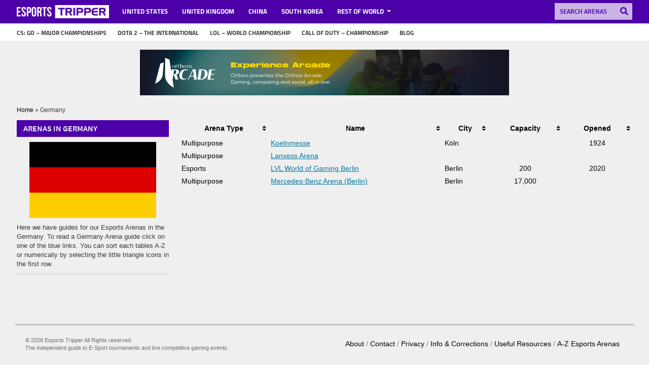

--- FILE ---
content_type: text/html; charset=UTF-8
request_url: https://esportstripper.com/germany/
body_size: 62125
content:
<!DOCTYPE html>
<html lang="en-US">
    <head> 
                <!-- Global site tag (gtag.js) - Google Analytics -->
<script async src="https://www.googletagmanager.com/gtag/js?id=UA-37643038-10"></script>
<script>
  window.dataLayer = window.dataLayer || [];
  function gtag(){dataLayer.push(arguments);}
  gtag('js', new Date());

  gtag('config', 'UA-37643038-10');
</script>         
                         <style>
                .home .homepage {
                    margin-top: 20px;
                }
                </style>
                        <!--<link href="https://fonts.googleapis.com/css?family=Source+Sans+Pro:600%7CTitillium+Web:700&display=swap" rel="stylesheet" as="style">-->
        <style>
            

            
            /* cyrillic-ext */
@font-face {
  font-family: 'Source Sans Pro';
  font-style: normal;
  font-weight: 600;
  font-display: swap;
  src: url(https://fonts.gstatic.com/s/sourcesanspro/v14/6xKydSBYKcSV-LCoeQqfX1RYOo3i54rwmhduz8A.woff2) format('woff2');
  unicode-range: U+0460-052F, U+1C80-1C88, U+20B4, U+2DE0-2DFF, U+A640-A69F, U+FE2E-FE2F;
}
/* cyrillic */
@font-face {
  font-family: 'Source Sans Pro';
  font-style: normal;
  font-weight: 600;
  font-display: swap;
  src: url(https://fonts.gstatic.com/s/sourcesanspro/v14/6xKydSBYKcSV-LCoeQqfX1RYOo3i54rwkxduz8A.woff2) format('woff2');
  unicode-range: U+0400-045F, U+0490-0491, U+04B0-04B1, U+2116;
}
/* greek-ext */
@font-face {
  font-family: 'Source Sans Pro';
  font-style: normal;
  font-weight: 600;
  font-display: swap;
  src: url(https://fonts.gstatic.com/s/sourcesanspro/v14/6xKydSBYKcSV-LCoeQqfX1RYOo3i54rwmxduz8A.woff2) format('woff2');
  unicode-range: U+1F00-1FFF;
}
/* greek */
@font-face {
  font-family: 'Source Sans Pro';
  font-style: normal;
  font-weight: 600;
  font-display: swap;
  src: url(https://fonts.gstatic.com/s/sourcesanspro/v14/6xKydSBYKcSV-LCoeQqfX1RYOo3i54rwlBduz8A.woff2) format('woff2');
  unicode-range: U+0370-03FF;
}
/* vietnamese */
@font-face {
  font-family: 'Source Sans Pro';
  font-style: normal;
  font-weight: 600;
  font-display: swap;
  src: url(https://fonts.gstatic.com/s/sourcesanspro/v14/6xKydSBYKcSV-LCoeQqfX1RYOo3i54rwmBduz8A.woff2) format('woff2');
  unicode-range: U+0102-0103, U+0110-0111, U+0128-0129, U+0168-0169, U+01A0-01A1, U+01AF-01B0, U+1EA0-1EF9, U+20AB;
}
/* latin-ext */
@font-face {
  font-family: 'Source Sans Pro';
  font-style: normal;
  font-weight: 600;
  font-display: swap;
  src: url(https://fonts.gstatic.com/s/sourcesanspro/v14/6xKydSBYKcSV-LCoeQqfX1RYOo3i54rwmRduz8A.woff2) format('woff2');
  unicode-range: U+0100-024F, U+0259, U+1E00-1EFF, U+2020, U+20A0-20AB, U+20AD-20CF, U+2113, U+2C60-2C7F, U+A720-A7FF;
}
/* latin */
@font-face {
  font-family: 'Source Sans Pro';
  font-style: normal;
  font-weight: 600;
  font-display: swap;
  src: url(https://fonts.gstatic.com/s/sourcesanspro/v14/6xKydSBYKcSV-LCoeQqfX1RYOo3i54rwlxdu.woff2) format('woff2');
  unicode-range: U+0000-00FF, U+0131, U+0152-0153, U+02BB-02BC, U+02C6, U+02DA, U+02DC, U+2000-206F, U+2074, U+20AC, U+2122, U+2191, U+2193, U+2212, U+2215, U+FEFF, U+FFFD;
}
/* latin-ext */
@font-face {
  font-family: 'Titillium Web';
  font-style: normal;
  font-weight: 700;
  font-display: swap;
  src: url(https://fonts.gstatic.com/s/titilliumweb/v9/NaPDcZTIAOhVxoMyOr9n_E7ffHjDGIVzY4SY.woff2) format('woff2');
  unicode-range: U+0100-024F, U+0259, U+1E00-1EFF, U+2020, U+20A0-20AB, U+20AD-20CF, U+2113, U+2C60-2C7F, U+A720-A7FF;
}
/* latin */
@font-face {
  font-family: 'Titillium Web';
  font-style: normal;
  font-weight: 700;
  font-display: swap;
  src: url(https://fonts.gstatic.com/s/titilliumweb/v9/NaPDcZTIAOhVxoMyOr9n_E7ffHjDGItzYw.woff2) format('woff2');
  unicode-range: U+0000-00FF, U+0131, U+0152-0153, U+02BB-02BC, U+02C6, U+02DA, U+02DC, U+2000-206F, U+2074, U+20AC, U+2122, U+2191, U+2193, U+2212, U+2215, U+FEFF, U+FFFD;
}</style>
        <style>@charset "UTF-8";.pgwSlider{width:100%;color:#fff}.pgwSlider a{display:block;text-decoration:none;color:#fff}.pgwSlider .ps-current{float:left;width:74%;overflow:hidden;height:inherit;position:relative;font-size:.875rem}.pgwSlider.listOnTheLeft .ps-current{float:right}.pgwSlider .ps-current ul{width:100%}.pgwSlider .ps-current li{width:100%;z-index:1;opacity:0;display:none}.pgwSlider .ps-current img{max-width:100%;min-width:100%;height:auto;display:block;transition:margin-top 250ms linear}.pgwSlider .ps-caption{position:absolute;width:100%;padding:12px;background:rgba(0,0,0,.7);left:0;bottom:0;display:none;z-index:0}.pgwSlider ul,ul.pgwSlider{float:right;width:25%;padding:0;list-style:none;margin:0}.pgwSlider.listOnTheLeft>ul,ul.pgwSlider.listOnTheLeft{float:left}.pgwSlider>.ps-list>li,ul.pgwSlider>li{height:50px;margin-bottom:6px;overflow:hidden;position:relative;opacity:.6;font-size:.625rem;transition:opacity .2s linear}.pgwSlider>ul>li:last-child,ul.pgwSlider>li:last-child{margin-bottom:0}.pgwSlider>.ps-list>li span,ul.pgwSlider>li span{display:block;width:100%;position:absolute;bottom:0;padding:5px;background:rgba(0,0,0,.7);overflow:hidden;text-overflow:ellipsis;white-space:nowrap}.pgwSlider>ul>li:hover,ul.pgwSlider>li:hover{opacity:1!important}.pgwSlider>ul>li img,ul.pgwSlider>li img{width:100%;min-height:100%;display:block;transition:margin-top 250ms linear}.pgwSlider .ps-prevIcon{border-color:transparent #fff transparent;border-style:solid;border-width:10px 10px 10px 0;display:block}.pgwSlider .ps-nextIcon{border-color:transparent #fff transparent;border-style:solid;border-width:10px 0 10px 10px;display:block}.pgwSlider .ps-current .ps-prev{background:rgba(0,0,0,.5);border:1px solid #777;border-left:0;border-radius:0 4px 4px 0;position:absolute;padding:20px 20px 20px 17px;left:0;top:45%;cursor:pointer}.pgwSlider .ps-current .ps-next{background:rgba(0,0,0,.5);border:1px solid #777;border-right:0;border-radius:4px 0 0 4px;position:absolute;padding:20px 17px 20px 20px;right:0;top:45%;cursor:pointer}.pgwSlider.wide>ul>li,ul.pgwSlider.wide>li{width:100%!important}.pgwSlider.narrow .ps-current{margin-bottom:6px;font-size:.8rem}.pgwSlider.narrow .ps-current img{width:100%;min-height:inherit}.pgwSlider.narrow .ps-current,.pgwSlider.narrow>ul,ul.pgwSlider.narrow{width:100%}.pgwSlider.narrow>.ps-list>li,ul.pgwSlider.narrow>li{float:left;min-height:50px;max-height:70px;min-width:15%;font-size:.7rem;margin-bottom:0}.pgwSlider.narrow.listOnTheLeft>ul>li,ul.pgwSlider.narrow.listOnTheLeft>li{float:right}.pgwSlider.narrow .ps-caption{padding:8px}.pgwSlider.narrow .ps-current .ps-prev{padding:15px 15px 15px 12px;top:40%}.pgwSlider.narrow .ps-current .ps-next{padding:15px 12px 15px 15px;top:40%}.leaflet-image-layer,.leaflet-layer,.leaflet-marker-icon,.leaflet-marker-shadow,.leaflet-pane,.leaflet-pane>canvas,.leaflet-pane>svg,.leaflet-tile,.leaflet-tile-container,.leaflet-zoom-box{position:absolute;left:0;top:0}.leaflet-container{overflow:hidden}.leaflet-marker-icon,.leaflet-marker-shadow,.leaflet-tile{-webkit-user-select:none;-moz-user-select:none;user-select:none;-webkit-user-drag:none}.leaflet-tile::selection{background:0 0}.leaflet-safari .leaflet-tile{image-rendering:-webkit-optimize-contrast}.leaflet-safari .leaflet-tile-container{width:1600px;height:1600px;-webkit-transform-origin:0 0}.leaflet-marker-icon,.leaflet-marker-shadow{display:block}.leaflet-container .leaflet-marker-pane img,.leaflet-container .leaflet-overlay-pane svg,.leaflet-container .leaflet-shadow-pane img,.leaflet-container .leaflet-tile,.leaflet-container .leaflet-tile-pane img,.leaflet-container img.leaflet-image-layer{max-width:none!important;max-height:none!important}.leaflet-container.leaflet-touch-zoom{-ms-touch-action:pan-x pan-y;touch-action:pan-x pan-y}.leaflet-container.leaflet-touch-drag{-ms-touch-action:pinch-zoom;touch-action:none;touch-action:pinch-zoom}.leaflet-container.leaflet-touch-drag.leaflet-touch-zoom{-ms-touch-action:none;touch-action:none}.leaflet-container{-webkit-tap-highlight-color:transparent}.leaflet-container a{-webkit-tap-highlight-color:rgba(51,181,229,.4)}.leaflet-tile{filter:inherit;visibility:hidden}.leaflet-tile-loaded{visibility:inherit}.leaflet-zoom-box{width:0;height:0;-moz-box-sizing:border-box;box-sizing:border-box;z-index:800}.leaflet-overlay-pane svg{-moz-user-select:none}.leaflet-pane{z-index:400}.leaflet-tile-pane{z-index:200}.leaflet-overlay-pane{z-index:400}.leaflet-shadow-pane{z-index:500}.leaflet-marker-pane{z-index:600}.leaflet-tooltip-pane{z-index:650}.leaflet-popup-pane{z-index:700}.leaflet-map-pane canvas{z-index:100}.leaflet-map-pane svg{z-index:200}.leaflet-vml-shape{width:1px;height:1px}.lvml{display:inline-block;position:absolute}.leaflet-control{position:relative;z-index:800;pointer-events:visiblePainted;pointer-events:auto}.leaflet-bottom,.leaflet-top{position:absolute;z-index:1000;pointer-events:none}.leaflet-top{top:0}.leaflet-right{right:0}.leaflet-bottom{bottom:0}.leaflet-left{left:0}.leaflet-control{float:left;clear:both}.leaflet-right .leaflet-control{float:right}.leaflet-top .leaflet-control{margin-top:10px}.leaflet-bottom .leaflet-control{margin-bottom:10px}.leaflet-left .leaflet-control{margin-left:10px}.leaflet-right .leaflet-control{margin-right:10px}.leaflet-fade-anim .leaflet-tile{will-change:opacity}.leaflet-fade-anim .leaflet-popup{opacity:0;-webkit-transition:opacity .2s linear;-moz-transition:opacity .2s linear;transition:opacity .2s linear}.leaflet-fade-anim .leaflet-map-pane .leaflet-popup{opacity:1}.leaflet-zoom-animated{-webkit-transform-origin:0 0;-ms-transform-origin:0 0;transform-origin:0 0}.leaflet-zoom-anim .leaflet-zoom-animated{will-change:transform}.leaflet-zoom-anim .leaflet-zoom-animated{-webkit-transition:-webkit-transform .25s cubic-bezier(0,0,.25,1);-moz-transition:-moz-transform .25s cubic-bezier(0,0,.25,1);transition:transform .25s cubic-bezier(0,0,.25,1)}.leaflet-pan-anim .leaflet-tile,.leaflet-zoom-anim .leaflet-tile{-webkit-transition:none;-moz-transition:none;transition:none}.leaflet-zoom-anim .leaflet-zoom-hide{visibility:hidden}.leaflet-interactive{cursor:pointer}.leaflet-grab{cursor:-webkit-grab;cursor:-moz-grab;cursor:grab}.leaflet-crosshair,.leaflet-crosshair .leaflet-interactive{cursor:crosshair}.leaflet-control,.leaflet-popup-pane{cursor:auto}.leaflet-dragging .leaflet-grab,.leaflet-dragging .leaflet-grab .leaflet-interactive,.leaflet-dragging .leaflet-marker-draggable{cursor:move;cursor:-webkit-grabbing;cursor:-moz-grabbing;cursor:grabbing}.leaflet-image-layer,.leaflet-marker-icon,.leaflet-marker-shadow,.leaflet-pane>svg path,.leaflet-tile-container{pointer-events:none}.leaflet-image-layer.leaflet-interactive,.leaflet-marker-icon.leaflet-interactive,.leaflet-pane>svg path.leaflet-interactive,svg.leaflet-image-layer.leaflet-interactive path{pointer-events:visiblePainted;pointer-events:auto}.leaflet-container{background:#ddd;outline:0}.leaflet-container a{color:#0078a8}.leaflet-container a.leaflet-active{outline:2px solid orange}.leaflet-zoom-box{border:2px dotted #38f;background:rgba(255,255,255,.5)}.leaflet-container{font:12px/1.5 "Helvetica Neue",Arial,Helvetica,sans-serif}.leaflet-bar{box-shadow:0 1px 5px rgba(0,0,0,.65);border-radius:4px}.leaflet-bar a,.leaflet-bar a:hover{background-color:#fff;border-bottom:1px solid #ccc;width:26px;height:26px;line-height:26px;display:block;text-align:center;text-decoration:none;color:#000}.leaflet-bar a,.leaflet-control-layers-toggle{background-position:50% 50%;background-repeat:no-repeat;display:block}.leaflet-bar a:hover{background-color:#f4f4f4}.leaflet-bar a:first-child{border-top-left-radius:4px;border-top-right-radius:4px}.leaflet-bar a:last-child{border-bottom-left-radius:4px;border-bottom-right-radius:4px;border-bottom:none}.leaflet-bar a.leaflet-disabled{cursor:default;background-color:#f4f4f4;color:#bbb}.leaflet-touch .leaflet-bar a{width:30px;height:30px;line-height:30px}.leaflet-touch .leaflet-bar a:first-child{border-top-left-radius:2px;border-top-right-radius:2px}.leaflet-touch .leaflet-bar a:last-child{border-bottom-left-radius:2px;border-bottom-right-radius:2px}.leaflet-control-zoom-in,.leaflet-control-zoom-out{font:bold 18px 'Lucida Console',Monaco,monospace;text-indent:1px}.leaflet-touch .leaflet-control-zoom-in,.leaflet-touch .leaflet-control-zoom-out{font-size:22px}.leaflet-control-layers{box-shadow:0 1px 5px rgba(0,0,0,.4);background:#fff;border-radius:5px}.leaflet-control-layers-toggle{background-image:url(images/layers.png);width:36px;height:36px}.leaflet-retina .leaflet-control-layers-toggle{background-image:url(images/layers-2x.png);background-size:26px 26px}.leaflet-touch .leaflet-control-layers-toggle{width:44px;height:44px}.leaflet-control-layers .leaflet-control-layers-list,.leaflet-control-layers-expanded .leaflet-control-layers-toggle{display:none}.leaflet-control-layers-expanded .leaflet-control-layers-list{display:block;position:relative}.leaflet-control-layers-expanded{padding:6px 10px 6px 6px;color:#333;background:#fff}.leaflet-control-layers-scrollbar{overflow-y:scroll;overflow-x:hidden;padding-right:5px}.leaflet-control-layers-selector{margin-top:2px;position:relative;top:1px}.leaflet-control-layers label{display:block}.leaflet-control-layers-separator{height:0;border-top:1px solid #ddd;margin:5px -10px 5px -6px}.leaflet-default-icon-path{background-image:url(images/marker-icon.png)}.leaflet-container .leaflet-control-attribution{background:#fff;background:rgba(255,255,255,.7);margin:0}.leaflet-control-attribution,.leaflet-control-scale-line{padding:0 5px;color:#333}.leaflet-control-attribution a{text-decoration:none}.leaflet-control-attribution a:hover{text-decoration:underline}.leaflet-container .leaflet-control-attribution,.leaflet-container .leaflet-control-scale{font-size:11px}.leaflet-left .leaflet-control-scale{margin-left:5px}.leaflet-bottom .leaflet-control-scale{margin-bottom:5px}.leaflet-control-scale-line{border:2px solid #777;border-top:none;line-height:1.1;padding:2px 5px 1px;font-size:11px;white-space:nowrap;overflow:hidden;-moz-box-sizing:border-box;box-sizing:border-box;background:#fff;background:rgba(255,255,255,.5)}.leaflet-control-scale-line:not(:first-child){border-top:2px solid #777;border-bottom:none;margin-top:-2px}.leaflet-control-scale-line:not(:first-child):not(:last-child){border-bottom:2px solid #777}.leaflet-touch .leaflet-bar,.leaflet-touch .leaflet-control-attribution,.leaflet-touch .leaflet-control-layers{box-shadow:none}.leaflet-touch .leaflet-bar,.leaflet-touch .leaflet-control-layers{border:2px solid rgba(0,0,0,.2);background-clip:padding-box}.leaflet-popup{position:absolute;text-align:center;margin-bottom:20px}.leaflet-popup-content-wrapper{padding:1px;text-align:left;border-radius:12px}.leaflet-popup-content{margin:13px 19px;line-height:1.4}.leaflet-popup-content p{margin:18px 0}.leaflet-popup-tip-container{width:40px;height:20px;position:absolute;left:50%;margin-left:-20px;overflow:hidden;pointer-events:none}.leaflet-popup-tip{width:17px;height:17px;padding:1px;margin:-10px auto 0;-webkit-transform:rotate(45deg);-moz-transform:rotate(45deg);-ms-transform:rotate(45deg);transform:rotate(45deg)}.leaflet-popup-content-wrapper,.leaflet-popup-tip{background:#fff;color:#333;box-shadow:0 3px 14px rgba(0,0,0,.4)}.leaflet-container a.leaflet-popup-close-button{position:absolute;top:0;right:0;padding:4px 4px 0 0;border:none;text-align:center;width:18px;height:14px;font:16px/14px Tahoma,Verdana,sans-serif;color:#c3c3c3;text-decoration:none;font-weight:700;background:0 0}.leaflet-container a.leaflet-popup-close-button:hover{color:#999}.leaflet-popup-scrolled{overflow:auto;border-bottom:1px solid #ddd;border-top:1px solid #ddd}.leaflet-oldie .leaflet-popup-content-wrapper{zoom:1}.leaflet-oldie .leaflet-popup-tip{width:24px;margin:0 auto}.leaflet-oldie .leaflet-popup-tip-container{margin-top:-1px}.leaflet-oldie .leaflet-control-layers,.leaflet-oldie .leaflet-control-zoom,.leaflet-oldie .leaflet-popup-content-wrapper,.leaflet-oldie .leaflet-popup-tip{border:1px solid #999}.leaflet-div-icon{background:#fff;border:1px solid #666}.leaflet-tooltip{position:absolute;padding:6px;background-color:#fff;border:1px solid #fff;border-radius:3px;color:#222;white-space:nowrap;-webkit-user-select:none;-moz-user-select:none;-ms-user-select:none;user-select:none;pointer-events:none;box-shadow:0 1px 3px rgba(0,0,0,.4)}.leaflet-tooltip.leaflet-clickable{cursor:pointer;pointer-events:auto}.leaflet-tooltip-bottom:before,.leaflet-tooltip-left:before,.leaflet-tooltip-right:before,.leaflet-tooltip-top:before{position:absolute;pointer-events:none;border:6px solid transparent;background:0 0;content:""}.leaflet-tooltip-bottom{margin-top:6px}.leaflet-tooltip-top{margin-top:-6px}.leaflet-tooltip-bottom:before,.leaflet-tooltip-top:before{left:50%;margin-left:-6px}.leaflet-tooltip-top:before{bottom:0;margin-bottom:-12px;border-top-color:#fff}.leaflet-tooltip-bottom:before{top:0;margin-top:-12px;margin-left:-6px;border-bottom-color:#fff}.leaflet-tooltip-left{margin-left:-6px}.leaflet-tooltip-right{margin-left:6px}.leaflet-tooltip-left:before,.leaflet-tooltip-right:before{top:50%;margin-top:-6px}.leaflet-tooltip-left:before{right:0;margin-right:-12px;border-left-color:#fff}.leaflet-tooltip-right:before{left:0;margin-left:-12px;border-right-color:#fff}*{box-sizing:border-box}.lb-next,.lb-prev{height:100%;cursor:pointer;display:block}.article ul,li{font-size:14px;font-family:Arial,sans-serif;color:#363635;line-height:140%}h1.rounded,h2.rounded,h3.rounded,h4.rounded,h5.rounded{display:block;background:#4c00a8;text-transform:uppercase;font-size:16px!important;color:#fff!important;font-family:Source Sans Pro,sans-serif!important;line-height:19.6px!important;padding:7px 13px!important;margin-bottom:10px!important;font-weight:700!important;margin-top:0;clear:both;box-shadow:0 1px 1px rgba(0,0,0,.08)}h1.rounded span,h2.rounded span,h3.rounded span,h4.rounded span,h5.rounded span{padding-top:62px}.admin-bar h1.rounded span,.admin-bar h2.rounded span,.admin-bar h3.rounded span,.admin-bar h4.rounded span,.admin-bar h5.rounded span{padding-top:94px}body{margin:0;margin-top:47px}@media (max-width:922px){body{margin-top:46px}}html{scroll-behavior:smooth}html{width:100%;overflow-x:hidden}body{width:100%;overflow-x:hidden}.wrapper{width:100%;overflow:hidden}#wrapper{background-color:#f0efef;min-height:calc(100VH - 147px)}@media (max-width:1150px){#wrapper{background-color:#fcfcfc}}#wrapper>.centering{min-height:calc(100VH - 179px);display:block}.lightboxOverlay{position:absolute;top:0;left:0;z-index:9999;background-color:#777;opacity:.8;display:none}.lightbox{position:absolute;left:0;width:100%;z-index:10000;text-align:center;line-height:0;font-weight:400}.lightbox .lb-image{display:block;height:auto;max-width:inherit}.lightbox a img{border:none}.lb-outerContainer{position:relative;margin:0 auto;padding:5px 5px 80px;box-sizing:content-box;border-radius:0!important}.lb-outerContainer:after{content:"";display:table;clear:both}.lb-container{padding:10px;background:#fff}.lb-container>.nav{left:0}.lb-loader{position:absolute;top:43%;left:0;height:25%;width:100%;text-align:center;line-height:0}.lb-cancel{display:block;width:32px;height:32px;margin:0 auto}.lb-nav{position:absolute;top:0;left:0;height:100%;width:100%;z-index:10}.lb-nav a.lb-prev{width:34%;left:0;float:left;content:"<"}.lb-nav a.lb-prev:hover{opacity:1}.lb-nav a.lb-prev:after{content:"◀";position:absolute;left:25px;top:calc(50% - 20px);color:#4c00a8;font-size:30px;background-color:#fff;width:40px;height:40px;display:flex;align-items:center;justify-content:center;border-radius:100%;box-sizing:border-box;padding-right:2px;padding-bottom:4px}@media (max-width:922px){.lb-nav a.lb-prev:after{top:calc(50% - 40px)}}.lb-nav a.lb-next{width:64%;right:0;float:right;content:">"}.lb-nav a.lb-next:hover{opacity:1}.lb-nav a.lb-next:after{content:"▶";position:absolute;right:25px;top:calc(50% - 20px);color:#4c00a8;font-size:30px;background-color:#fff;width:40px;height:40px;display:flex;align-items:center;justify-content:center;border-radius:50%;box-sizing:border-box;padding-left:3px;padding-bottom:4px}@media (max-width:922px){.lb-nav a.lb-next:after{top:calc(50% - 40px)}}.lb-dataContainer{margin:0 auto;padding-top:5px;width:100%!important;border-bottom-left-radius:4px;border-bottom-right-radius:4px;border-radius:0!important}.lb-dataContainer:after{content:"";display:table;clear:both}.lb-data{padding:0 4px;color:#ccc}.lb-data .lb-details{width:100%;float:left;text-align:left;line-height:1.1em}.lb-data .lb-caption{font-size:12.5px;font-family:Arial,sans-serif;line-height:140%}.lb-data .lb-number{display:block;clear:left;padding-bottom:1em;font-size:12px;color:#999}.lb-data .lb-close{display:block;float:right;width:30px;height:30px;text-align:right;outline:0;opacity:.7;transition:opacity .2s}.lb-data .lb-close:hover{cursor:pointer;opacity:1}.lb-close{display:none!important}.lb-number{display:none!important}h1{font-family:Titillium Web,Arial,sans-serif}h2{font-family:Titillium Web,Arial,sans-serif}h3{font-family:Titillium Web,Arial,sans-serif}h4{font-family:Titillium Web,Arial,sans-serif}h5{font-family:Titillium Web,Arial,sans-serif}.article,p{font-family:Titillium Web,Arial,sans-serif;font-size:14px;font-family:Arial,sans-serif;color:#363635;line-height:140%;margin:0}@media (max-width:1150px){.article,p{font-size:17px;line-height:1.5;letter-spacing:-.374px}}p span{font-size:12px}.ngg-gallery-thumbnail{margin:10px}.footer{border-top:3px solid #c1c1c1;padding:20px;width:100%;max-width:1220px;margin-left:auto;margin-right:auto;display:flex;align-items:center;flex-direction:row-reverse}@media (max-width:1150px){.footer{padding:20px 30px}}@media (max-width:922px){.footer{flex-direction:row;align-items:center;justify-content:flex-start;flex-wrap:wrap;padding:10px;position:relative}}.footer .bottom-logo{flex:0 0 79px;margin-right:14px}@media (max-width:922px){.footer .bottom-logo{order:1}}.footer .bottom-logo img{width:100%;height:auto}.footer .bottom-logo:hover img{opacity:.8}.footer .copyright{flex:1;margin-right:14px}@media (max-width:1150px){.footer .copyright{flex:0 0 300px}}@media (max-width:922px){.footer .copyright{flex:1;order:2;text-align:center}}.footer .copyright p{margin:0!important;font-size:11px;display:block;color:#6f6c6c;font-family:Arial,sans-serif;line-height:140%}@media (max-width:922px){.footer .copyright p{font-size:14px}}.footer .footer-menu{flex:1.5;display:flex;justify-content:flex-end}@media (max-width:922px){.footer .footer-menu{flex:0 0 100%;margin-bottom:10px}}@media (max-width:922px){.footer .footer-menu .menu-footer-container{width:100%;display:flex;align-items:center;justify-content:center}}.footer .footer-menu ul{padding-left:0;display:flex;margin:0;justify-content:flex-start;align-items:flex-start;flex-wrap:wrap}.footer .footer-menu ul li{display:inline-block;font-size:14px;font-family:Arial,sans-serif;line-height:33px}.footer .footer-menu ul li:after{color:grey;content:'/';margin-left:4px;margin-right:4px}.footer .footer-menu ul li:last-child:after{content:''}@media (max-width:922px){.footer .footer-menu ul li{line-height:28px}}@media (max-width:922px){.ads-on .footer{margin-bottom:51px!important}}.google-maps{position:relative;padding-bottom:56.25%;width:100%;overflow:hidden;margin-bottom:10px}.google-maps iframe{position:absolute;top:0;left:0;width:100%!important;height:100%!important;border:0}.iframe{position:absolute;top:0;left:0;width:100%!important;height:100%!important}.article{margin-left:18px;margin-top:16px;margin-bottom:0}.article ul li{font-size:14px;font-family:Arial,sans-serif;color:#363635;line-height:140%}.article p{margin-bottom:15px}.article p a{text-decoration:none;font-weight:700;color:#0177a2}.article h2{font-family:Source Sans Pro,sans-serif;font-size:18px!important;color:#363635;line-height:140%;text-transform:uppercase;border-bottom:1px solid #dcdcdc;padding:8px 0}@media (max-width:922px){.article h2{display:none}}.article h3{font-family:Source Sans Pro,sans-serif;font-size:16px;color:#4c00a8;line-height:140%;text-transform:uppercase}@media (max-width:922px){.article h3{font-size:19px!important}}.article h4{font-family:Source Sans Pro,sans-serif;font-size:14px!important;color:#363635;line-height:140%}.article a:hover{text-decoration:underline}.article.blog h2{color:#4c00a8;border:none;font-size:24px!important;display:block!important}.article.blog h3{color:#4c00a8;border:none;font-size:22px!important;display:block!important}li.break{padding-top:11px!important}li.break:hover{background:#fff!important}.comment{margin-bottom:50px}.comment p{display:block;max-width:756px;width:100%;margin-right:auto;margin-left:auto;margin-top:20px}.flag{width:100%!important;margin-right:auto;margin-left:auto;text-align:center;display:block;max-width:250px!important;height:auto}.fa-wrapper{display:inline-block;background-color:transparent;color:#232323;width:22px;height:22px;box-shadow:0 0 0 1px #232323;border-radius:50%;text-align:center;margin-right:6px;display:flex;align-items:center;justify-content:center;transition:background-color .3s ease,color .3s ease}.fa-wrapper svg{max-width:50%;max-height:50%;height:100%;width:100%}.fa-wrapper:hover{background:#000;color:#fff}#socmedia1{border-left:1px solid silver;padding-left:17px;display:flex;justify-content:center;align-items:flex-start;flex-direction:column;min-width:280px}@media (max-width:1150px){#socmedia1{min-width:auto}}@media (max-width:922px){#socmedia1{margin-top:10px;border:none;padding-left:0}}.rating-area{display:flex;justify-content:flex-start;align-items:center;overflow:hidden;height:20px}.rating-area .stadium-rating{font-size:13px;margin-left:8px;margin-top:1px}.rating-area .voting{display:flex;align-items:center;justify-content:flex-start;margin-top:-3px}.rating-area .voting h3{margin:0;font-size:16px}.rating-area .voting .stars{position:relative;padding-top:2px}.rating-area .voting .stars svg{width:20px;height:20px;color:#e8b923;cursor:pointer;flex-shrink:0}.rating-area .voting .stars .empty{display:flex;position:relative}.rating-area .voting .stars .full{position:absolute;top:2px;left:0;overflow:hidden;width:0%;display:flex}.rating-area .voting .stars .full.width-1{width:20%}.rating-area .voting .stars .full.width-2{width:40%}.rating-area .voting .stars .full.width-3{width:60%}.rating-area .voting .stars .full.width-4{width:80%}.rating-area .voting .stars .full.width-5{width:100%}.socialmedia{margin-top:10px;display:flex;align-items:flex-end;justify-content:space-between}#socmedia2 .socialmedia{margin-top:0}.socialmedia .social-links-wrapper{display:flex;flex-direction:column}.socialmedia .social-links-wrapper .socialbuttons{margin-top:8px;display:flex}.socialmedia p{margin-top:15px!important;width:85px;display:inline-block;padding:4px 11px;margin-right:2px;background:#4c00a8;color:#fff;border-radius:2px;font-size:12px}.socialmedia p:hover{background:#000}.socialmedia p i{vertical-align:middle;margin-top:-4px;margin-right:5px}.socialmedia img{float:right}@media (max-width:922px){.socialmedia{display:none}}.socialtext{float:left;margin-right:5px}.socialtext span{display:block;line-height:100%;font-size:10px;color:#6b6b6b;font-weight:700;padding-bottom:3px;font-family:Arial,sans-serif}.socialtext strong{display:block;line-height:100%;font-size:12px;font-family:Arial,sans-serif;color:#363635}::selection{background:#4c00a8;color:#fff}::-moz-selection{background:#4c00a8;color:#fff}.customisable-highlight{background:green;color:#fff}a{text-decoration:none;list-style-type:none;color:#000;transition:color .3s ease}@media (min-width:1150px){a:hover{color:#0177a2}}a.sa{display:block;width:calc(100% + 10px);text-decoration:none;color:#000;margin-left:-10px;padding-left:20px;padding-top:8px;padding-bottom:8px;border-bottom-color:#e2e2e2;border-bottom-width:1px;border-bottom-style:solid;transition:all .5s ease 0s;font-family:Arial,sans-serif;font-size:14px;line-height:140%}a.sa.active{background:#e2e2e2;margin-left:0}a.sa.active-team{color:#4c00a8}a.page-numbers{background:#d3d3d3;display:inline-block;padding:2px 7px;border-radius:2px;font-size:13px;font-family:Arial,sans-serif;color:#363635;line-height:140%}a.page-numbers:hover{background:#999;color:#fff}#bannerad,.bannerad{margin:10px auto 0;text-align:center;max-width:1220px;width:100%}#bannerad img,.bannerad img{margin-right:auto;margin-left:auto}#content{float:left;width:70%}.rounded{background:#4c00a8;color:#fff;width:100%}.rounded p{display:inline;text-transform:uppercase;font-size:16px!important;color:#fff!important;font-family:Source Sans Pro,sans-serif!important;line-height:19.6px}.widget{margin-bottom:20px;overflow:hidden;width:100%}@media (max-width:922px){.widget{margin-bottom:15px}}.avatar{float:left;height:30px;width:30px}.articletitlewrap{padding:0;margin-bottom:0;border-top:3px;flex:1;min-height:87px;display:flex;flex-direction:column;justify-content:space-between}@media (max-width:922px){.articletitlewrap{padding:0;min-height:0}}.articletitlewrap img{height:32px!important;width:32px!important;box-sizing:content-box!important;float:left;margin-right:10px}@media (max-width:922px){.articletitlewrap img{display:none}}.menu-sub-menu-container ul{background:#fff;margin:0;padding:0;border:0}.menu-sub-menu-container ul li{display:inline-block;background:#fff;padding:8px 0;margin-right:-4px}#submenucontainer{background:#fff;text-transform:uppercase;border-bottom:1px solid rgba(0,0,0,.15);position:relative;z-index:1}@media (max-width:922px){#submenucontainer{display:none}}input#button{padding:10px;margin-bottom:-12px;margin-left:-34px;opacity:.5}input#button:focus{outline:0}input#contact-submit.styled-button{display:inline-block;background:#4c00a8;padding:7px 14px;font-size:13px;font-weight:700;border:0;cursor:pointer;color:#fff;font-family:Arial;border-radius:2px;float:left;width:150px}input#contact-submit.styled-button:hover{background:#6fab41}input#submit.submit{display:inline-block;background:#4c00a8;padding:7px 14px;font-size:13px;font-weight:700;border:0;cursor:pointer;color:#fff;font-family:Arial;border-radius:2px;width:109px}input.gsc-input:focus{width:100%!important}input[type=text]{background:rgba(255,255,255,.7);width:153px;transition:all .5s ease;height:33px;margin:0;padding-left:10px;padding-top:0;padding-bottom:0;border:0}input[type=text]:focus{background:#fff;outline:0}input[type=text]:focus+input{opacity:1!important}.yoastwrap{margin:10px auto;width:1220px}.yoastwrap a{font-size:12px;font-family:Arial,sans-serif;line-height:140%}@media (max-width:922px){.yoastwrap{margin:5px auto}}#breadcrumbs a:hover{color:#0177a2}@media (max-width:922px){#breadcrumbs{margin-left:0}}.tinythumbpic{margin-right:10px}.wp-caption{width:100%!important;max-width:600px!important;margin-left:auto;margin-right:auto;padding:5px;margin-bottom:10px;padding:0;box-shadow:0 2px 1px rgba(0,0,0,.1)}.wp-caption p{margin-bottom:0!important;text-align:center;font-size:13px;font-family:Arial,sans-serif;color:#363635;line-height:140%;padding:10px;text-align:left;margin-top:-5px;background:#fff}.pagelinks{margin-bottom:10px;text-align:center}.article th{position:relative;padding-right:16px}@media (max-width:922px){.article th:nth-of-type(1){min-width:108px}.article th:nth-of-type(2){min-width:108px}}.article th:before{content:"";width:0;height:0;border-style:solid;border-width:0 4px 4px 4px;border-color:transparent transparent #000 transparent;top:3px;right:4px;position:absolute}.article th:after{content:"";width:0;height:0;border-style:solid;border-width:4px 4px 0 4px;border-color:#000 transparent transparent transparent;top:9px;right:4px;position:absolute}.article th.sorting-asc:after{opacity:0}.article th.sorting-desc:before{opacity:0}td{font-family:Arial,sans-serif;font-size:14px;line-height:140%;padding:3px 5px}td a{color:#0177a2;text-decoration:underline}td a:hover{color:#0177a2}#mobilebannerad,.mobilebannerad{display:none}.contdesc{margin-bottom:20px;border-bottom:1px solid #c1c1c1;padding-bottom:10px;padding-top:10px;font-size:13px;font-family:Arial,sans-serif;color:#363635;line-height:140%}.teamsinleague{width:100%;overflow:hidden;display:flex;justify-content:flex-start;flex-wrap:wrap;margin:0}.teamsinleague .sa{padding-top:8px!important;padding-bottom:8px!important;width:calc(50% - 5px);margin:0 5px;padding-left:10px}.teamsinleague .sa:hover{padding-left:20px}.teamsinleague .sa:nth-of-type(odd){margin-left:0}.teamsinleague .sa:nth-of-type(even){margin-right:0}#stadiumhighlights p{font-size:13px!important;line-height:1.5}@media (max-width:922px){#stadiumhighlights p{font-size:15px!important}}#stadiumhighlights img{width:24px;margin-bottom:-5px}#stadiumhighlights h2{border-bottom:2px solid #000;padding-bottom:10px;font-family:Source Sans Pro,sans-serif;font-size:17px;margin-bottom:17px;margin-top:17px}@media (max-width:922px){#stadiumhighlights h2{font-size:18px;margin-top:10px;margin-bottom:10px}}#stadiumhighlights ul{padding-left:25px}#socmedia2{width:100%}@media (max-width:922px){#socmedia2{display:none}}th{cursor:pointer;font-family:Arial;font-size:14px}th span{display:inline;width:20px;height:9px;float:right;margin-top:5px}ins{height:100px}.newmenu{position:relative}.newmenu.is-open>div{max-height:342px;opacity:1;transform:translate(-50%,0);visibility:visible}.newmenu .menu-menu{position:absolute;background-color:#fff;display:flex;left:50%;top:33px;max-height:0;height:100VH;transition:all .8s ease;opacity:0;visibility:hidden;transform:translate(-50%,30px);box-shadow:0 0 4px 0 silver;overflow:hidden}.newmenu .menu-menu .column{width:130px;border-right:1px solid #f0efef;margin-top:5px;padding:10px;display:block;z-index:100;padding:8px;margin:0!important}.newmenu .menu-menu .column:last-of-type{border:none}.newmenu .menu-menu .column li{display:table!important;font-family:Arial;color:#636363;padding:0;width:100%!important;margin:0}.newmenu .menu-menu .column li a{display:table!important;font-size:13px;font-family:Arial,Helvetica,sans-serif;color:#636363;line-height:140%;padding:3px 6px;width:118px!important;margin:0!important;text-transform:capitalize}.newmenu .menu-menu .column li a:hover{color:#0177a2}.newmenu .menu-menu .column li b{font-size:12px;padding:0 5px;display:block;color:#4c00a8}.newmenu .menu-menu .column li.menu-break{display:block;width:100%;height:19px}.newmenu li b a{font-size:13.5px!important;padding-top:1px!important;color:#0177a2!important}.ginput_container_consent{display:flex!important;align-items:flex-start}.ginput_container_consent input{width:30px!important}.contact-sections{display:flex}@media (max-width:1150px){.contact-sections{flex-direction:column}}.contact-sections input[type=email]{width:100%!important;background-color:#fff!important;display:block;font-size:13px;border:1px solid #d3d3d3!important;margin-bottom:15px}.contact-sections .ginput_container_consent input{width:50px!important}.contact-left{width:100%;margin-left:auto;margin-right:auto;padding:10px}.contact-left a{text-decoration:none;font-weight:700;color:#0177a2}.contact-left h3{margin-top:0}.contact-right{width:100%;margin-left:auto;margin-right:auto;padding:10px}.contact-right input{width:95%;background:#fff;padding:0;padding-left:10px;border:1px solid grey;box-sizing:border-box;width:100%;padding:8px 10px;display:block;background:#fff none repeat scroll 0 0;font-size:13px;border:1px solid #d3d3d3;font-family:Arial;border-radius:2px;margin-bottom:15px}.contact-right input:focus{width:95%;background:#fff}.contact-right textarea{width:95%;background:#fff;padding:0;padding-left:10px;border:1px solid grey;box-sizing:border-box;width:100%;padding:8px 10px;display:block;background:#fff none repeat scroll 0 0;font-size:13px;border:1px solid #d3d3d3;font-family:Arial;border-radius:2px;margin-bottom:15px}.contact-right p{font-size:13px;font-family:Arial,sans-serif;color:#6b6b6b}.contact-right input[type=submit]{display:inline-block;background:#4c00a8 none repeat scroll 0 0;padding:7px 14px;font-size:13px;font-weight:700;border:0 none;cursor:pointer;color:#fff;font-family:Arial;border-radius:2px;background-color:#4c00a8;width:auto;transition:all .3s ease}.contact-right input[type=submit]:hover{opacity:.7}input[type=email]{background:#cee2be none repeat scroll 0 0;width:150px;transition:width .5s ease 0s;height:33px;margin:0;padding-left:10px;padding-top:0;padding-bottom:0;border:0 none;border-radius:3px}.postreferences p{margin:0!important}.postreferences a{color:#0177a2!important;font-family:Arial,sans-serif;font-size:13px!important;font-weight:700;display:flex;align-items:center;justify-content:flex-start}@media (max-width:922px){.postreferences a{font-size:15px!important}}.postreferences svg{margin-right:4px;color:#000;transition:all .3s ease;width:12px}.postreferences a:hover svg{color:#0177a2}.postreferences h2{border-bottom:2px solid #000;padding-bottom:10px;font-family:Source Sans Pro,sans-serif;font-size:17px;margin-bottom:17px;margin-top:17px}@media (max-width:922px){.postreferences.top{display:none}}.postreferences.bottom{display:none}@media (max-width:922px){.postreferences.bottom{display:block;width:100%;margin-bottom:15px}}.home-image-block{display:flex;flex-wrap:wrap;justify-content:flex-start;padding:0 8px}@media (max-width:922px){.home-image-block{padding:0 4px}}.home-image-block .homepageblock{flex:0 0 calc(100% / 3);padding:8px;box-sizing:border-box}@media (max-width:922px){.home-image-block .homepageblock{flex:0 0 50%;padding:4px}}@media (min-width:922px){.home-image-block .homepageblock:nth-of-type(10){display:none}}.home-image-block .homepageblock .homepageblock-image-wrapper{position:relative;display:flex;flex-direction:column}.home-image-block .homepageblock .homepageblock-image-wrapper .homepageblock-image{width:100%}.home-image-block .homepageblock h3{font-size:16px;font-family:arial;font-weight:400;margin:6px 0 0}.home-image-block .homepageblock a:hover .homepageblock-image-wrapper .image-tint{opacity:1}.image-tint-area{position:relative}.image-tint-area img{margin-bottom:-4px}.image-tint{position:absolute;top:0;left:0;height:100%;width:100%;display:flex;align-items:center;justify-content:center;background-color:rgb(76, 0, 168, 0.5);opacity:0;transition:all .3s ease}.lb-details span{color:#000}cite.fn{margin-left:20px}img.aligncenter{text-align:center;max-width:600px;width:100%;height:auto;margin:auto;display:block}.image-link img:hover{cursor:zoom-in}.socialbuttons img{padding:2px}.menu-sub-menu-container ul li a{padding:13px 11px;font-size:12px;color:#3d3d3d;font-weight:700;text-transform:uppercase;text-decoration:none;font-family:Titillium Web,Arial,sans-serif}.menu-sub-menu-container ul li a:hover{color:#4c00a8}.menu-sub-menu-container ul li:first-of-type a{padding-left:0}.menu-sub-menu-container ul li.current-menu-item a{color:#4c00a8}@media (min-width:1150px){.sa:hover{background:#e2e2e2;margin-left:0}}tbody tr{background-color:transparent;transition:background .3s ease}tbody tr:hover{background-color:#e2e2e2}@media (max-width:1150px){#aboutwidget{width:100%}}#aboutwidget p{color:#363635;font-family:Arial,sans-serif;font-size:13px;line-height:18.2px;padding:10px;padding-top:0;margin-bottom:0;margin-left:0;margin-right:0;margin-top:0}#aboutwidget p a{text-decoration:none;font-weight:700;color:#0177a2}#aboutwidget p a:hover{text-decoration:underline}.toc_list:hover{color:#0177a2!important}.sorting-desc span{display:block;margin-top:7px;width:20px;height:4px;margin-right:2px}.sorting-asc span{display:block;margin-top:7px;width:20px;height:4px;margin-right:2px}.pgwSlider .ps-current{margin-bottom:0;height:298px!important}@media (max-width:1150px){.pgwSlider .ps-current{height:270px!important}}@media (max-width:922px){.pgwSlider .ps-current{width:100%!important;height:294px!important}}.pgwSlider .ps-caption{font-family:Arial;background:#000}@media (max-width:922px){.pgwSlider .ps-caption{min-height:78px}}.pgwSlider .ps-list>li{height:70px!important}@media (max-width:1150px){.pgwSlider .ps-list>li{height:63px!important}}.mobile-menu{background-color:#4c00a8;position:fixed;top:45px;left:-100%;height:calc(100VH - 45px);width:100%;display:flex;align-items:flex-start;justify-content:flex-start;color:#00f;z-index:999999;transition:left .3s ease;overflow:scroll;padding:40px 0}.mobile-menu.is-open{left:0}.mobile-menu ul{list-style:none;padding:0;width:100%;display:flex;align-items:center;justify-content:center;flex-direction:column;margin:0}.mobile-menu ul li{text-align:center;width:100%}.mobile-menu ul li.menu-item-has-children>a{position:relative}.mobile-menu ul li.menu-item-has-children>a:after{content:"";width:0;height:0;border-style:solid;border-width:7px 7px 0 7px;border-color:#fff transparent transparent transparent;position:absolute;top:50%;right:18px;transform:translateY(-50%) rotate(0);transition:transform .3s ease}.mobile-menu ul li.menu-item-has-children.is-open>a{background-color:#28008e}.mobile-menu ul li.menu-item-has-children.is-open>a:after{transform:translateY(-50%) rotate(180deg)}.mobile-menu ul li a{color:#fff;font-size:24px;line-height:1;padding:12px 0;display:block;font-family:Titillium Web,Arial,sans-serif;text-transform:uppercase}.mobile-menu ul li ul{max-height:0;overflow:hidden;transition:max-height .3s ease;background-color:#9011ff}.mobile-menu ul li ul li a{font-size:20px}.mobile-menu ul li.is-open ul{transition:max-height 1s ease!important;max-height:700px}.centering{max-width:1274px;width:100%;margin:auto;height:100%;display:flex;justify-content:flex-start;align-items:center;padding:0 30px;flex-wrap:wrap}@media (max-width:1150px){.centering{padding:0 20px}}@media (max-width:922px){.centering{padding:0 10px}}header{background-color:#4c00a8;position:fixed;top:-1px;left:0;width:100%;height:47px;z-index:99999;box-shadow:0 0 4px 0 silver}.admin-bar header{top:32px}header .header-logo{margin-right:12px;display:flex;align-items:center;justify-content:center;transition:all .3s ease}@media (max-width:1150px){header .header-logo{margin-right:6px}}header .header-logo img{width:auto;height:26px;transition:all .3s ease}header .header-logo:hover img{opacity:.8}header #menu-main{flex:1;display:flex;padding:0;align-items:center;justify-content:flex-start;margin:0}header #menu-main .newmenu{list-style:none}header #menu-main .newmenu>a,header #menu-main .newmenu>span{color:#fff;padding:14px;font-family:Titillium Web,Arial;text-transform:uppercase;font-size:13px;position:relative;transition:all .3s ease;font-weight:700;cursor:pointer}@media (max-width:1150px){header #menu-main .newmenu>a,header #menu-main .newmenu>span{padding:11px}}header #menu-main .newmenu>a:hover,header #menu-main .newmenu>span:hover{opacity:.8}header #menu-main .newmenu>a:after,header #menu-main .newmenu>span:after{content:"";width:0;height:0;border-style:solid;border-width:4px 4px 0 4px;border-color:#fff transparent transparent transparent;position:absolute;top:50%;right:0;transform:translateY(-50%) rotate(0);transition:transform .3s ease}header #menu-main .newmenu>a.basic-link:after,header #menu-main .newmenu>span.basic-link:after{content:none}header #menu-main .newmenu>span{margin-right:6px}header #menu-main .newmenu.is-open>span:after{transform:translateY(-50%) rotate(180deg)}@media (max-width:922px){header #menu-main{display:none}}header .mobile-search-icon{display:none}@media (max-width:922px){header .mobile-search-icon{display:inline;top:50%;transform:translateY(-50%);right:55px;position:absolute;color:#fff;width:44px;padding:10px}}header .burger{width:35px;height:24px;position:absolute;display:block;transform:rotate(0);transition:.5s ease-in-out;cursor:pointer;top:50%;right:15px;transform:translateY(-50%);z-index:9999999999;background-color:transparent;border:0;outline:0;display:none}@media (max-width:922px){header .burger{display:inline}}header .burger span{display:block;position:absolute;height:3px;width:100%;background:#fff;border-radius:9px;opacity:1;left:0;transform:rotate(0);transition:.25s ease-in-out}header .burger span:nth-child(1){top:0}header .burger span:nth-child(2),header .burger span:nth-child(3){top:11px}header .burger span:nth-child(4){bottom:0}header .burger.is-active span:nth-child(1){top:18px;width:0%;left:50%}header .burger.is-active span:nth-child(2){transform:rotate(45deg)}header .burger.is-active span:nth-child(3){transform:rotate(-45deg)}header .burger.is-active span:nth-child(4){top:18px;width:0%;left:50%}.popteams .popteam-list{display:flex;flex-wrap:wrap}.popteams .popteam-list a{flex:0 0 calc(100% / 6);display:flex;justify-content:center;margin:7px 0;transition:opacity 1s ease}.popteams .popteam-list a:hover{opacity:.3}.popteams .popteam-list a img{width:100%;width:32px}.search #homepage{width:100%}.searchform{position:relative}.searchform button{color:#4c00a8;background-color:transparent;border:none;position:absolute;top:0;right:0;padding:8px;cursor:pointer}@media (max-width:922px){.searchform button{padding:13px;top:3px}}.searchform svg{width:16px}.searchform input[type=text]{padding-right:20px}@media (max-width:922px){.searchform{opacity:0;max-height:0;position:absolute;top:46px;width:100%;left:0;height:100%;transition:all .4s ease;overflow:hidden;background-color:#fff}.searchform.is-open{opacity:1;max-height:47px;border-bottom:2px solid silver}.searchform input[type=text]{width:100%!important;height:47px}}.articletitle{background:#e8e8e8;border-top-style:solid;border-color:#c1c1c1;border-width:3px;width:100%;display:flex;justify-content:space-between;align-items:flex-start;padding:18px 20px}@media (max-width:922px){.articletitle{flex-direction:column;padding:10px;width:calc(100% + 20px);margin-left:-10px}}.articletitle p{font-size:12px;margin:0}@media (max-width:922px){.articletitle p{font-size:13px}}.articletitle h1{font-size:29px;font-weight:600;color:#363635;margin-bottom:0;margin-top:0;font-family:Source Sans Pro,sans-serif;line-height:1.1}@media (max-width:922px){.articletitle h1{font-size:24px;margin-bottom:6px;line-height:1.2}}.article-wrapper{max-width:1220px;width:100%;margin:auto;display:flex;flex-wrap:wrap}@media (max-width:1150px){.article-wrapper{flex-direction:column}}.article-wrapper .singlecontent{overflow:hidden;flex:1;width:100%;max-width:896px;margin-right:24px;padding:0;background:#fcfcfc;padding:17px;display:flex;flex-wrap:wrap;align-items:flex-start;justify-content:flex-start;flex-direction:column}@media (max-width:1150px){.article-wrapper .singlecontent{width:100%;max-width:100%;flex:initial;padding:0}}@media (max-width:1150px){.article-wrapper .singlecontent{overflow:visible}}.article-wrapper .singlecontent .mainimage{width:100%}@media (max-width:922px){.article-wrapper .singlecontent .mainimage{margin-left:-10px;width:calc(100% + 20px)}}.article-wrapper .singlecontent .mainimage img{width:100%;height:auto}.article-wrapper .singlecontent .singlecontent-inner{width:100%;display:flex;flex:1;overflow:hidden}@media (max-width:922px){.article-wrapper .singlecontent .singlecontent-inner{flex-direction:column;overflow:visible}}.article-wrapper .singlecontent .singlewidget{flex:0 0 200px;margin-right:18px}@media (max-width:922px){.article-wrapper .singlecontent .singlewidget{margin-right:0;flex:auto}}.article-wrapper .singlecontent .article{flex:1;max-width:664px;margin-left:auto;margin-right:auto;width:100%;overflow:hidden}@media (max-width:1150px){.article-wrapper .singlecontent .article{flex:initial;width:100%}}@media (max-width:922px){.article-wrapper .singlecontent .article{overflow:visible}}.article-wrapper .singlecontent .article h2 span,.article-wrapper .singlecontent .article h3 span,.article-wrapper .singlecontent .article h4 span,.article-wrapper .singlecontent .article h5 span,.article-wrapper .singlecontent .article h6 span,.article-wrapper .singlecontent .article h7 span{padding-top:59px}@media (max-width:922px){.article-wrapper .singlecontent .article h2 span,.article-wrapper .singlecontent .article h3 span,.article-wrapper .singlecontent .article h4 span,.article-wrapper .singlecontent .article h5 span,.article-wrapper .singlecontent .article h6 span,.article-wrapper .singlecontent .article h7 span{padding:0}}.article-wrapper .sidebar{flex:0 0 300px;margin-top:17px;overflow:hidden}@media (max-width:1150px){.article-wrapper .sidebar{flex:initial;width:100%;display:flex;flex-direction:column;align-items:center}}@media (max-width:922px){.article-wrapper .sidebar{overflow:visible;margin-top:0}}@media (max-width:1150px){.article-wrapper .sidebar .sticky{display:none}}.homepage{display:flex;width:100%}@media (max-width:1150px){.homepage{flex-wrap:wrap}}@media (max-width:922px){.homepage{width:100%}}.homepage .homepage-left{order:1;flex:0 0 250px}@media (max-width:922px){.homepage .homepage-left{flex:100%;order:3;width:100%}}.homepage .homepage-center{margin:0 20px;order:2;flex:1;overflow:hidden;width:100%}@media (max-width:1150px){.homepage .homepage-center{margin-right:0}}@media (max-width:922px){.homepage .homepage-center{flex:100%;order:1;margin:0;width:100%}}@media (max-width:922px){.homepage .homepage-center .home-slider{min-height:300px}}.homepage .homepage-right{order:3;flex:0 0 300px}@media (max-width:1150px){.homepage .homepage-right{flex:100%;order:2;display:flex;flex-wrap:wrap;justify-content:space-between}}@media (max-width:922px){.homepage .homepage-right{display:block;width:100%}}@media (max-width:1150px){.homepage .homepage-right .widget{width:calc(50% - 15px)}}@media (max-width:922px){.homepage .homepage-right .widget{width:100%}}.image-block{background:#fcfcfc;box-shadow:0 1px 1px rgba(0,0,0,.08)}@media (max-width:922px){.image-block .rounded{margin-bottom:4px!important}}.category-layout{display:flex;flex-wrap:wrap}@media (max-width:922px){.category-layout{flex-direction:column;width:100%}}.category-layout .category-layout-left{flex:0 0 300px;flex-direction:column}@media (max-width:922px){.category-layout .category-layout-left{flex:1;width:100%}}.category-layout .category-layout-left img{max-width:100%}.category-layout .category-layout-right{flex:1;margin-left:20px;overflow:hidden}@media (max-width:922px){.category-layout .category-layout-right{margin-top:0;margin-left:auto;width:100%;flex:initial}}.mailto-button{background-color:#4c00a8;background-color:#4c00a8;color:#fff;display:block;width:108px;font-size:12px;font-family:arial,sans-serif;border-radius:2px;padding:4px 11px;transition:all .3s ease;font-weight:700}.mailto-button svg{margin-right:4px;width:11px;margin-bottom:-1px}.mailto-button:hover{background-color:#000;color:#fff}main{min-height:calc(100VH - 159px)}@media (max-width:922px){main{min-height:calc(100VH - 222px)}}.cattable{width:100%;display:block;position:relative;z-index:2}@media (max-width:900px){.cattable{overflow-x:scroll}}.cattable table{width:100%;border-collapse:collapse;display:table}.cattable table tbody tr{cursor:pointer}.cattable table td:nth-of-type(1){width:30%}.cattable table td:nth-of-type(2){width:30%}.cattable table td:nth-of-type(3){width:20%}.cattable table td:nth-of-type(4){width:10%;text-align:center}.cattable table td:nth-of-type(5){width:10%;text-align:center}.cattable table th{position:relative;padding:0 13px;height:33px}@media (max-width:922px){.cattable table th:nth-of-type(1){min-width:108px}.cattable table th:nth-of-type(2){min-width:108px}}.cattable table th:before{content:"";width:0;height:0;border-style:solid;border-width:0 4px 4px 4px;border-color:transparent transparent #000 transparent;top:11px;right:4px;position:absolute}.cattable table th:after{content:"";width:0;height:0;border-style:solid;border-width:4px 4px 0 4px;border-color:#000 transparent transparent transparent;top:17px;right:4px;position:absolute}.cattable table th.sorting-asc:after{opacity:0}.cattable table th.sorting-desc:before{opacity:0}.image-row{margin:15px auto;display:flex;align-items:center;justify-content:flex-start;flex-wrap:wrap}.image-row a{width:calc(25% - 20px);transition:all .3s ease;margin:10px;border:1px solid silver}.image-row a:hover{background-color:#4c00a8}@media (max-width:922px){.image-row a{width:calc(50% - 20px);padding:0}}.image-row a img{width:100%;height:auto;padding:4px;box-sizing:border-box;margin:0;display:block}@media (max-width:500px){.image-row.nuovo .image-set{flex-wrap:wrap}}@media (max-width:500px){.image-row.nuovo .image-set p{width:50%}}@media (max-width:500px){.image-row.nuovo .image-set p a{width:100%;padding:0}}.relatedwidget{width:100%}.relatedwidget .related-block{display:flex;align-items:flex-start;justify-content:flex-start;padding:10px;border-bottom:1px dotted #c0bfbf}.relatedwidget .related-block .icon-overlay{position:relative;margin-right:10px;display:flex}.relatedwidget .related-block .icon-overlay:after{content:"";position:absolute;top:0;left:0;width:100%;height:100%;background-color:rgba(84,147,35,.8);background-image:url(/wp-content/ft-hover.png);background-position:center;background-repeat:no-repeat;background-size:33%;opacity:0;transition:opacity .3s ease}.relatedwidget .related-block .block-title{margin:0;font-size:14px;font-weight:400;font-family:arial,sans-serif}.relatedwidget .related-block:hover .icon-overlay:after{opacity:1}.relatedwidget img{width:59px;height:auto}.leagues-in-country{overflow:hidden}.leagues-in-country.is-sticky{width:100%}@media (min-width:900px){.leagues-in-country.is-sticky{position:fixed;top:55px;left:20px;width:300px}}@media (min-width:1260px){.leagues-in-country.is-sticky{left:calc((100VW - 1228px)/ 2)}}@media (max-width:922px){.ps-list{display:none}}.__mobile-associates-search-widget,.skyscanner-widget-container{margin:40px auto!important}.screen-reader-text{position:absolute;left:-10000px;top:auto;width:1px;height:1px;overflow:hidden}.search-items .search-item{display:flex;margin-bottom:10px;padding-bottom:10px;border-bottom:1px solid silver}@media (max-width:922px){.search-items .search-item{flex-direction:column}}.search-items .search-item .search-image{flex:0 0 110px;padding-right:10px}@media (max-width:922px){.search-items .search-item .search-image{flex:auto;width:100%}}@media (max-width:922px){.search-items .search-item .search-image img{width:100%;height:auto}}.search-items .search-item .search-image .search-image-inner{width:100%;height:0;background-size:cover;background-position:center;padding-bottom:44%;margin-bottom:5px}.search-items .search-item .search-text h2{margin:0;line-height:1;font-size:20px}@media (max-width:922px){.search-items .search-item .search-text h2{margin:10px 0}}.cc_message{color:#fff}.table-of-contents{border:1px solid #aaa;padding:10px;margin-bottom:0;width:200px}@media (max-width:922px){.table-of-contents{display:none!important}}.table-of-contents ul{padding-left:20px}.table-of-contents>ul{padding-left:20px}@media (max-width:922px){.table-of-contents>ul{margin:0}}.article .table-of-contents{display:none}@media (max-width:922px){.article .table-of-contents{display:block}}@media (max-width:922px){.singlewidget .table-of-contents{display:none}}@media (max-width:922px){.table-of-contents h3{margin:0 0 5px}}.singlewidget{position:relative}.singlewidget .table-of-contents{padding:0;border:none}.singlewidget .table-of-contents h3{border-bottom:2px solid #000;padding-bottom:10px;font-family:Source Sans Pro,sans-serif;font-size:17px;margin-bottom:17px;margin-top:17px}.singlewidget .table-of-contents .active{color:#0177a2}.teambadge{transform:translate(-10px,-16px);margin:0;padding:0;display:block;width:32px;height:32px}.map-landmark{font-size:22px!important;transform:translate(-50%,-50%);position:absolute;top:50%;left:50%;border-radius:50px;padding:7px;height:30px;width:30px;display:flex!important;align-items:center;justify-content:center}.leaflet-popup{margin-bottom:34px!important}.leaflet-popup .leaflet-popup-content-wrapper{padding:0!important}.leaflet-popup .leaflet-popup-content-wrapper .leaflet-popup-content{padding:0!important;margin:0!important;width:auto!important}.leaflet-popup .leaflet-popup-content-wrapper .leaflet-popup-content .popup{display:flex;align-items:flex-start;justify-content:flex-start;width:400px}.leaflet-popup .leaflet-popup-content-wrapper .leaflet-popup-content .popup img{width:160px;height:auto;border-top-left-radius:11px;border-bottom-left-radius:11px}.leaflet-popup .leaflet-popup-content-wrapper .leaflet-popup-content .popup .text{text-align:center;flex:1}.leaflet-popup .leaflet-popup-content-wrapper .leaflet-popup-content .popup .text h3{margin:0}.leaflet-popup .leaflet-popup-content-wrapper .leaflet-popup-content .popup .text p{margin:5px;font-size:12px;text-align:left}.leaflet-popup .leaflet-popup-content-wrapper .leaflet-popup-content .popup.no-image{width:auto;max-width:240px;min-width:100px}.auteur{display:flex;align-items:center;justify-content:flex-start}.auteur img{width:32px;height:auto;margin-right:8px}@media (max-width:922px){.auteur p{line-height:1.2}}.faq-block{margin-bottom:10px;border:1px solid #dcdcdc;padding:10px 10px 0 10px}@media (max-width:922px){.faq-block{padding:0}}.faq-block h3{position:relative;padding-right:30px;margin-top:0;margin-bottom:10px;cursor:pointer}@media (max-width:922px){.faq-block h3{font-size:18px!important}}.faq-block h3:after{content:"+";position:absolute;top:-2px;right:7px;font-size:30px}@media (max-width:922px){.faq-block h3:after{font-size:22px!important}}.faq-block .faq-content{height:100%;max-height:0;overflow:hidden;margin:0;transition:all .2s ease}@media (max-width:922px){.faq-block .faq-content p{padding:5px;margin:0!important}}.faq-block.is-open h3:after{content:"-"!important;right:9px!important;font-size:37px!important}@media (max-width:922px){.faq-block.is-open h3:after{content:"-"!important;right:12px!important;font-size:34px!important;top:6px!important}}.faq-block.is-open .faq-content{max-height:1000px;transition:all 2s ease}.error404 main{display:flex;align-items:center;justify-content:center}.error404 main .centering{height:100%}.error404 main .yoastwrap{display:none}.error404 .page-not-found-container{display:flex;flex-direction:column;align-items:center;justify-content:center;width:100%;height:100%}.error404 .page-not-found-container h1{font-size:100px;line-height:1;margin:0}.error404 .page-not-found-container h2{line-height:1;font-size:34px;margin:0 0 20px}.error404 .page-not-found-container a{color:#0177a2}.error404 .page-not-found-container a:hover{text-decoration:underline}.error404 .page-not-found-container .searchform{margin-top:20px}@media (max-width:922px){.error404 .page-not-found-container .searchform{display:none!important}}.error404 .page-not-found-container .searchform input[type=text]{width:300px!important;max-width:300px!important}.error404 .ads-on main.centering{justify-content:flex-start;align-items:flex-start;min-height:calc(100VH - 260px)!important}.ads-on .page-not-found-container{margin-bottom:auto}.catpagebiglist{padding-left:17px;padding-right:17px;padding-bottom:10px;margin-bottom:10px;border-bottom:1px dotted #c1c1c1}.catpagebiglist a{display:flex}@media (max-width:922px){.catpagebiglist a{flex-direction:column;align-items:center}}.catpagebiglist a .cattext{padding-left:10px}@media (max-width:922px){.catpagebiglist a .cattext{padding:5px}}.catpagebiglist a p{margin-top:0;margin-bottom:0;font-size:13px;font-family:Arial,sans-serif;color:#363635;line-height:140%}.catpagebiglist a h3{font-weight:600;font-family:Source Sans Pro,sans-serif;font-size:19px;border:0;padding:0;margin-top:0;margin-bottom:0;transition:all .3s ease}.catpagebiglist a:hover h3{color:#0177a2}.catpagebiglist a:hover .image-tint{opacity:1}@media (max-width:922px){.hide-on-mobile{display:none!important}}.hide-on-desktop{width:100%}@media (min-width:923px){.hide-on-desktop{display:none!important}}.page-template-stadiums .cattable td{width:25%!important}.page-template-stadiums .cattable td:nth-of-type(2){text-align:center;width:16%!important}.page-template-stadiums .cattable td:nth-of-type(4){width:10%!important}.highlight-table{display:inline-block}.highlight-table *{display:inline;cursor:text;background-color:transparent!important}.highlight-table tr{display:block}.highlight-table th{font-size:13px!important;line-height:1.5;padding:0}@media (max-width:922px){.highlight-table th{font-size:15px!important}}.highlight-table td{font-size:13px!important;line-height:1.5;padding:0}@media (max-width:922px){.highlight-table td{font-size:15px!important}}.post-type-archive-blog .homepage{overflow:hidden}.post-type-archive-blog .homepage-center{overflow:hidden;width:100%}.category.archive #wrapper>.centering{display:block}@media (max-width:922px){.single .article h3,.tab-header{background-color:#4c00a8;color:#fff!important;padding:8px 42px 8px 10px!important;margin:0;position:relative;cursor:pointer;border-top:1px solid #9011ff;transition:all .3s ease;display:block!important;text-align:left!important;border-bottom:none!important}.single .article h3:first-of-type,.tab-header:first-of-type{border:none}.single .article h3:after,.tab-header:after{content:"+";position:absolute;top:8px;right:12px;font-size:38px}.single .article h3.is-open,.tab-header.is-open{background-color:#28008e}.single .article h3.is-open:after,.tab-header.is-open:after{content:"-";top:6px;right:16px}.content-block{overflow:hidden;height:0;transition:height .3s linear}.content-block .content-block-inner{border-top:none;border:2px solid #4c00a8;padding:8px}}.sticky-advert{position:fixed;width:100%;height:96px;background-color:rgba(255,255,255,.5);bottom:0;left:0;display:flex;align-items:center;justify-content:center;z-index:9999}@media (max-width:922px){.sticky-advert{display:none}}.mobile-sticky-advert{position:fixed;width:100%;height:52px;background-color:#fff;bottom:0;left:0;display:none;align-items:center;justify-content:center;z-index:9999}@media (max-width:922px){.mobile-sticky-advert{display:flex}}.error404 main.centering{display:flex!important}.aligncenter>img,.alignnone>img{max-width:100%;height:auto}#mapid{height:380px;width:100%;max-width:600px;margin:auto}.close-sticky-ad{background-color:#4c00a8;color:#fff;width:26px;height:26px;top:-13px;right:4px;position:absolute;display:flex;align-items:center;justify-content:center;transform:rotate(45deg);border-radius:50%;font-size:40px;line-height:1;cursor:pointer}.blog-item{display:flex;position:relative;justify-content:center;align-items:flex-start;margin:10px}.blog-item .blog-image{flex:0 0 40%;margin-right:15px;position:relative}.blog-item .blog-image>img{height:auto;width:100%;display:block}.blog-item:hover .image-tint{opacity:1}.blog-item .blog-desc{flex:1}.blog-item .blog-desc a{display:block}.blog-item .blog-desc a:before{content:"";position:absolute;top:0;left:0;width:100%;height:100%}.blog-item .blog-desc a:hover h3{color:#0177a2}.blog-item .blog-desc h3{margin:0;line-height:1;font-size:16px;font-family:arial;font-weight:400;transition:all .3s ease}::-webkit-input-placeholder{color:#4c00a8;text-transform:uppercase;text-decoration:none;font-family:Source Sans Pro,sans-serif!important}::-moz-placeholder{color:#4c00a8;text-transform:uppercase;text-decoration:none;font-family:Source Sans Pro,sans-serif!important}:-ms-input-placeholder{color:#4c00a8;text-transform:uppercase;text-decoration:none;font-family:Source Sans Pro,sans-serif!important}:-moz-placeholder{color:#4c00a8;text-transform:uppercase;text-decoration:none;font-family:Source Sans Pro,sans-serif!important}.category-layout-right table td {
width:auto!important;
}
@media (min-width: 910px){
.tab-header {
 color:#4c00a8!important;
border:none!important;
}
}        </style>
        <meta http-equiv="Content-Type" content="text/html; charset=utf-8">
        <meta name=viewport content="width=device-width, initial-scale=1"> 
        <link rel="apple-touch-icon" sizes="180x180" href="/apple-touch-icon.png">
        <link rel="icon" type="image/png" sizes="32x32" href="/favicon-32x32.png">
        <link rel="icon" type="image/png" sizes="16x16" href="/favicon-16x16.png">
        <link rel="manifest" href="/site.webmanifest">
        <link rel="mask-icon" href="/safari-pinned-tab.svg" color="#2dae41">
        <meta name="msapplication-TileColor" content="#4c00a8">
        <meta name="theme-color" content="#4c00a8">
            <meta name='robots' content='index, follow, max-image-preview:large, max-snippet:-1, max-video-preview:-1' />

	<!-- This site is optimized with the Yoast SEO plugin v17.9 - https://yoast.com/wordpress/plugins/seo/ -->
	<title>Germany - Esports Arenas - Esports Tripper</title>
	<link rel="canonical" href="https://esportstripper.com/germany/" />
	<meta property="og:locale" content="en_US" />
	<meta property="og:type" content="article" />
	<meta property="og:title" content="Germany - Esports Arenas - Esports Tripper" />
	<meta property="og:url" content="https://esportstripper.com/germany/" />
	<meta property="og:site_name" content="Esports Tripper" />
	<meta name="twitter:card" content="summary_large_image" />
	<script type="application/ld+json" class="yoast-schema-graph">{"@context":"https://schema.org","@graph":[{"@type":"WebSite","@id":"https://esportstripper.com/#website","url":"https://esportstripper.com/","name":"Esports Tripper","description":"Your guide to Esports stadiums are the world.","potentialAction":[{"@type":"SearchAction","target":{"@type":"EntryPoint","urlTemplate":"https://esportstripper.com/?s={search_term_string}"},"query-input":"required name=search_term_string"}],"inLanguage":"en-US"},{"@type":"CollectionPage","@id":"https://esportstripper.com/germany/#webpage","url":"https://esportstripper.com/germany/","name":"Germany - Esports Arenas - Esports Tripper","isPartOf":{"@id":"https://esportstripper.com/#website"},"breadcrumb":{"@id":"https://esportstripper.com/germany/#breadcrumb"},"inLanguage":"en-US","potentialAction":[{"@type":"ReadAction","target":["https://esportstripper.com/germany/"]}]},{"@type":"BreadcrumbList","@id":"https://esportstripper.com/germany/#breadcrumb","itemListElement":[{"@type":"ListItem","position":1,"name":"Home","item":"https://esportstripper.com/"},{"@type":"ListItem","position":2,"name":"Germany"}]}]}</script>
	<!-- / Yoast SEO plugin. -->


<link rel='dns-prefetch' href='//s.w.org' />
<link rel="https://api.w.org/" href="https://esportstripper.com/wp-json/" /><link rel="alternate" type="application/json" href="https://esportstripper.com/wp-json/wp/v2/categories/9" />                
         
        
    </head>
        <body class="archive category category-germany category-9" id="wrapper" >
            <header>
                <div class="centering">
                    <a href="https://esportstripper.com" class="header-logo" title='Arena Guides by Esports Tripper'>
                    <img width="952" height="136" src="https://esportstripper.com/wp-content/uploads/esportstripper.png" class="attachment-full size-full" alt="Esports Tripper Logo" loading="lazy" srcset="https://esportstripper.com/wp-content/uploads/esportstripper.png 952w, https://esportstripper.com/wp-content/uploads/esportstripper-600x86.png 600w, https://esportstripper.com/wp-content/uploads/esportstripper-768x110.png 768w" sizes="(max-width: 952px) 100vw, 952px" />                        </a>
                    <ul id="menu-main" class="menu">
    
    
        
     <li class='newmenu'>
        <a href="/usa/" class="basic-link">United States</a>
    </li>
        
    
        
     <li class='newmenu'>
        <a href="/uk/" class="basic-link">United Kingdom</a>
    </li>
        
    
        
     <li class='newmenu'>
        <a href="/china/" class="basic-link">China</a>
    </li>
        
    
        
     <li class='newmenu'>
        <a href="/south-korea/" class="basic-link">South Korea</a>
    </li>
        
    
         <li class='newmenu'><span>Rest of World</span>
        <div class="menu-menu" style="left:calc(50% + px)">
            
                        
            <ul class='column'>
                                        <li><a href='/australia/'>Australia</a></li>
                                
                                        <li><a href='/canada/'>Canada</a></li>
                                
                                        <li><a href='/france/'>France</a></li>
                                
                                        <li><a href='/germany/'>Germany</a></li>
                                
                                        <li><a href='/russia/'>Russia</a></li>
                                
                                        <li><a href='/sweden/'>Sweden</a></li>
                                
                                        <li><a href='/ukraine/'>Ukraine</a></li>
                                
                            </ul>      
            
            
        </div>
    </li>
        
        
   
  
</ul>
                    <form action='/' class='searchform' method='get'>
                        <label for="s" class="screen-reader-text">Search the Website</label>
                        <input type='text' name='s' id='s' placeholder='Search Arenas'>
                        <button>
                            <svg aria-hidden="true" focusable="false" data-prefix="fas" data-icon="search" role="img" xmlns="http://www.w3.org/2000/svg" viewBox="0 0 512 512" class="svg-inline--fa fa-search fa-w-16 fa-2x"><path fill="currentColor" d="M505 442.7L405.3 343c-4.5-4.5-10.6-7-17-7H372c27.6-35.3 44-79.7 44-128C416 93.1 322.9 0 208 0S0 93.1 0 208s93.1 208 208 208c48.3 0 92.7-16.4 128-44v16.3c0 6.4 2.5 12.5 7 17l99.7 99.7c9.4 9.4 24.6 9.4 33.9 0l28.3-28.3c9.4-9.4 9.4-24.6.1-34zM208 336c-70.7 0-128-57.2-128-128 0-70.7 57.2-128 128-128 70.7 0 128 57.2 128 128 0 70.7-57.2 128-128 128z" class=""></path></svg>
                            <span class="screen-reader-text">Search Arenas</span>
                        </button>
                    </form>
                    
                    <svg viewBox="0 0 512 512" class="mobile-search-icon"><path fill="currentColor" d="M505 442.7L405.3 343c-4.5-4.5-10.6-7-17-7H372c27.6-35.3 44-79.7 44-128C416 93.1 322.9 0 208 0S0 93.1 0 208s93.1 208 208 208c48.3 0 92.7-16.4 128-44v16.3c0 6.4 2.5 12.5 7 17l99.7 99.7c9.4 9.4 24.6 9.4 33.9 0l28.3-28.3c9.4-9.4 9.4-24.6.1-34zM208 336c-70.7 0-128-57.2-128-128 0-70.7 57.2-128 128-128 70.7 0 128 57.2 128 128 0 70.7-57.2 128-128 128z" class=""></path></svg>

                    <span class="burger">
                        <span></span>
                        <span></span>
                        <span></span>
                        <span></span>
                    </span>
                </div>
            </header>
            <div id="submenucontainer">
                <div class="centering">
                    <div class="menu-sub-menu-container">
                        <ul id="menu-sub-menu" class="menu"><li id="menu-item-1302" class="menu-item menu-item-type-post_type menu-item-object-page menu-item-1302"><a href="https://esportstripper.com/cs-go-major-championships/">CS: GO – Major Championships</a></li>
<li id="menu-item-851" class="menu-item menu-item-type-post_type menu-item-object-page menu-item-851"><a href="https://esportstripper.com/the-international-dota-2/">Dota 2 &#8211; The International</a></li>
<li id="menu-item-860" class="menu-item menu-item-type-post_type menu-item-object-page menu-item-860"><a href="https://esportstripper.com/league-of-legends-world-championship/">LOL – World Championship</a></li>
<li id="menu-item-872" class="menu-item menu-item-type-post_type menu-item-object-page menu-item-872"><a href="https://esportstripper.com/call-of-duty-championship/">Call of Duty – Championship</a></li>
<li id="menu-item-1724" class="menu-item menu-item-type-custom menu-item-object-custom menu-item-1724"><a href="/blog/">Blog</a></li>
</ul>                    </div>
                    <div style="clear:both"></div>
                </div>
            </div>
            <div class="mobile-menu">
                <ul id="menu-mobile-menu" class="menu"><li id="menu-item-648" class="menu-item menu-item-type-custom menu-item-object-custom current-menu-ancestor current-menu-parent menu-item-has-children menu-item-648"><a href="#">E-Sports Countries</a>
<ul class="sub-menu">
	<li id="menu-item-1600" class="menu-item menu-item-type-taxonomy menu-item-object-category menu-item-1600"><a href="https://esportstripper.com/usa/">United States</a></li>
	<li id="menu-item-1603" class="menu-item menu-item-type-taxonomy menu-item-object-category menu-item-1603"><a href="https://esportstripper.com/uk/">United Kingdom</a></li>
	<li id="menu-item-1601" class="menu-item menu-item-type-taxonomy menu-item-object-category menu-item-1601"><a href="https://esportstripper.com/south-korea/">South Korea</a></li>
	<li id="menu-item-1602" class="menu-item menu-item-type-taxonomy menu-item-object-category menu-item-1602"><a href="https://esportstripper.com/china/">China</a></li>
	<li id="menu-item-1604" class="menu-item menu-item-type-taxonomy menu-item-object-category current-menu-item menu-item-1604"><a href="https://esportstripper.com/germany/" aria-current="page">Germany</a></li>
	<li id="menu-item-1605" class="menu-item menu-item-type-taxonomy menu-item-object-category menu-item-1605"><a href="https://esportstripper.com/russia/">Russia</a></li>
	<li id="menu-item-1606" class="menu-item menu-item-type-taxonomy menu-item-object-category menu-item-1606"><a href="https://esportstripper.com/australia/">Australia</a></li>
	<li id="menu-item-1607" class="menu-item menu-item-type-taxonomy menu-item-object-category menu-item-1607"><a href="https://esportstripper.com/sweden/">Sweden</a></li>
	<li id="menu-item-1609" class="menu-item menu-item-type-taxonomy menu-item-object-category menu-item-1609"><a href="https://esportstripper.com/ukraine/">Ukraine</a></li>
</ul>
</li>
<li id="menu-item-1610" class="menu-item menu-item-type-custom menu-item-object-custom menu-item-has-children menu-item-1610"><a href="#">Tournaments</a>
<ul class="sub-menu">
	<li id="menu-item-1611" class="menu-item menu-item-type-post_type menu-item-object-page menu-item-1611"><a href="https://esportstripper.com/cs-go-major-championships/">CS:GO – Major Championships</a></li>
	<li id="menu-item-1612" class="menu-item menu-item-type-post_type menu-item-object-page menu-item-1612"><a href="https://esportstripper.com/call-of-duty-championship/">Call of Duty – Championship</a></li>
	<li id="menu-item-1613" class="menu-item menu-item-type-post_type menu-item-object-page menu-item-1613"><a href="https://esportstripper.com/league-of-legends-world-championship/">League of Legends – World Championship</a></li>
	<li id="menu-item-1614" class="menu-item menu-item-type-post_type menu-item-object-page menu-item-1614"><a href="https://esportstripper.com/the-international-dota-2/">The International – Dota 2</a></li>
</ul>
</li>
<li id="menu-item-640" class="menu-item menu-item-type-custom menu-item-object-custom menu-item-has-children menu-item-640"><a href="#">Other Links</a>
<ul class="sub-menu">
	<li id="menu-item-650" class="menu-item menu-item-type-post_type menu-item-object-page menu-item-650"><a href="https://esportstripper.com/a-z-arenas/">A-Z Esports Arenas</a></li>
	<li id="menu-item-641" class="menu-item menu-item-type-post_type menu-item-object-page menu-item-641"><a href="https://esportstripper.com/about/">About Us</a></li>
	<li id="menu-item-642" class="menu-item menu-item-type-custom menu-item-object-custom menu-item-642"><a href="/blog/">Blog</a></li>
	<li id="menu-item-645" class="menu-item menu-item-type-post_type menu-item-object-page menu-item-645"><a href="https://esportstripper.com/useful-resources/">Useful Resources</a></li>
	<li id="menu-item-647" class="menu-item menu-item-type-post_type menu-item-object-page menu-item-privacy-policy menu-item-647"><a href="https://esportstripper.com/privacy-policy/">Privacy Policy</a></li>
	<li id="menu-item-643" class="menu-item menu-item-type-post_type menu-item-object-page menu-item-643"><a href="https://esportstripper.com/info-corrections/">Info &#038; Corrections</a></li>
	<li id="menu-item-646" class="menu-item menu-item-type-post_type menu-item-object-page menu-item-646"><a href="https://esportstripper.com/contact/">Contact Us</a></li>
</ul>
</li>
</ul>            </div>
            <main class="centering">
                
                
                    <a href="https://www.orthorsarcade.com/?ref=esportstripper" class="banner-desktop" rel="nofollow noopener">
                        <img src="https://esportstripper.com/wp-content/uploads/Larger-Leaderboard-01.png"/>
                    </a>
                
                <a href="https://www.orthorsarcade.com/?ref=esportstripper" class="banner-mobile" rel="nofollow noopener">
                        <img src="https://esportstripper.com/wp-content/uploads/Large-Mobile-Banner-01.png"/>
                    </a>
                
                <style>
                    .banner-desktop {
                        display: block;
                        margin: auto;
                        width: 728px;
                        margin-top: 15px;
                        margin-bottom: 15px;
                    }
                    
                    .banner-mobile {
                        display: none;
                        margin: auto;
                        width: 320px;
                        margin-top: 20px;
                        margin-bottom: 10px;
                    }
                    
                    
                    @media(max-width: 800px){
                        .banner-desktop {
                            display: none;
                        }
                        .banner-mobile {
                            display: block;
                        }
                    }
                    </style>
                
                    
                                                <div class="yoastwrap">
                            <p id="breadcrumbs"><span><span><a href="https://esportstripper.com/">Home</a> » <span class="breadcrumb_last" aria-current="page">Germany</span></span></span></p>                        </div>
                                        
                
               
<div class="category-layout">
    <div class="category-layout-left">
        <div id='widget'>
                        <h1 class='rounded'>Arenas in Germany</h1>
                        <img class='flag' src='https://esportstripper.com/wp-content/themes/futuro/flags/Germany-flag.png' alt="Germany Flag">
                    </div>
        
        <p class='contdesc'>       
            Here we have guides for our Esports Arenas in the Germany.
                To read a 
                    Germany 
                    Arena                guide click on one of the blue links. You can sort each tables A-Z or numerically by selecting the little triangle icons in the first row.
        </p>

        <div class="leagues-in-country">
            <br/>            
        </div>
        
    </div>

    <div class="category-layout-right">

        
            <div class='cattable'>
                <style>.cattable table td:nth-of-type(1){width: 12%;}</style>
                <table style="width:100%;">
                    <thead>
                        <tr> 
                            <th data-sort="string">Arena Type</th>
                            <th data-sort="string">Name</th>
                            <th data-sort="string">City</th>                                    
                            <th data-sort="int">Capacity</th>
                            <th data-sort="int">Opened</th>
                        </tr>
                    </thead>
                    <tbody>
    


                            <tr>     
                                <td>
                                    Multipurpose                                </td>                                
                                <td>
                                    <a href="https://esportstripper.com/germany/koelnmesse-cologne/">
        Koelnmesse                                    </a>
                                </td>
                                <td>
        Köln                                </td>                                        
                                <td data-sort-value="">
                                        </td>
                                <td>
        1924                                </td>
                            </tr>



        


                            <tr>     
                                <td>
                                    Multipurpose                                </td>                                
                                <td>
                                    <a href="https://esportstripper.com/germany/lanxess-arena/">
        Lanxess Arena                                    </a>
                                </td>
                                <td>
                                        </td>                                        
                                <td data-sort-value="">
                                        </td>
                                <td>
                                        </td>
                            </tr>



        


                            <tr>     
                                <td>
                                    Esports                                </td>                                
                                <td>
                                    <a href="https://esportstripper.com/germany/lvl-world-of-gaming-berlin/">
        LVL World of Gaming Berlin                                    </a>
                                </td>
                                <td>
        Berlin                                </td>                                        
                                <td data-sort-value="200">
        200                                </td>
                                <td>
        2020                                </td>
                            </tr>



        


                            <tr>     
                                <td>
                                    Multipurpose                                </td>                                
                                <td>
                                    <a href="https://esportstripper.com/germany/mercedes-benz-arena/">
        Mercedes-Benz Arena (Berlin)                                    </a>
                                </td>
                                <td>
        Berlin                                </td>                                        
                                <td data-sort-value="17000">
        17,000                                </td>
                                <td>
                                        </td>
                            </tr>



        </tbody></table></div><br> 

                                        </div>

        </div>


</main>

<div class="footer">
 
    <div class="footer-menu">
        <div class="menu-footer-container">
            <div class="menu-footer-container"><ul id="menu-footer" class="footer-menu"><li id="menu-item-638" class="menu-item menu-item-type-post_type menu-item-object-page menu-item-638"><a href="https://esportstripper.com/about/">About</a></li>
<li id="menu-item-637" class="menu-item menu-item-type-post_type menu-item-object-page menu-item-637"><a href="https://esportstripper.com/contact/">Contact</a></li>
<li id="menu-item-639" class="menu-item menu-item-type-post_type menu-item-object-page menu-item-privacy-policy menu-item-639"><a href="https://esportstripper.com/privacy-policy/">Privacy</a></li>
<li id="menu-item-634" class="menu-item menu-item-type-post_type menu-item-object-page menu-item-634"><a href="https://esportstripper.com/info-corrections/">Info &#038; Corrections</a></li>
<li id="menu-item-636" class="menu-item menu-item-type-post_type menu-item-object-page menu-item-636"><a href="https://esportstripper.com/useful-resources/">Useful Resources</a></li>
<li id="menu-item-635" class="menu-item menu-item-type-post_type menu-item-object-page menu-item-635"><a href="https://esportstripper.com/a-z-arenas/">A-Z Esports Arenas</a></li>
</ul></div>        </div>
    </div>
    <div class="copyright">
        <p>© 2026 Esports Tripper All Rights reserved.</p>
        <p>The independent guide to E-Sport tournaments and live competitive gaming events.</p>
    </div>
</div>

    <script>!function(t,e){"use strict";"object"==typeof module&&"object"==typeof module.exports?module.exports=t.document?e(t,!0):function(t){if(!t.document)throw new Error("jQuery requires a window with a document");return e(t)}:e(t)}("undefined"!=typeof window?window:this,function(t,e){"use strict";function n(t,e,n){var i,r,o=(n=n||ft).createElement("script");if(o.text=t,e)for(i in dt)(r=e[i]||e.getAttribute&&e.getAttribute(i))&&o.setAttribute(i,r);n.head.appendChild(o).parentNode.removeChild(o)}function i(t){return null==t?t+"":"object"==typeof t||"function"==typeof t?it[rt.call(t)]||"object":typeof t}function r(t){var e=!!t&&"length"in t&&t.length,n=i(t);return!ut(t)&&!ct(t)&&("array"===n||0===e||"number"==typeof e&&0<e&&e-1 in t)}function o(t,e){return t.nodeName&&t.nodeName.toLowerCase()===e.toLowerCase()}function s(t,e,n){return ut(e)?ht.grep(t,function(t,i){return!!e.call(t,i,t)!==n}):e.nodeType?ht.grep(t,function(t){return t===e!==n}):"string"!=typeof e?ht.grep(t,function(t){return-1<nt.call(e,t)!==n}):ht.filter(e,t,n)}function a(t,e){for(;(t=t[e])&&1!==t.nodeType;);return t}function l(t){return t}function u(t){throw t}function c(t,e,n,i){var r;try{t&&ut(r=t.promise)?r.call(t).done(e).fail(n):t&&ut(r=t.then)?r.call(t,e,n):e.apply(void 0,[t].slice(i))}catch(t){n.apply(void 0,[t])}}function f(){ft.removeEventListener("DOMContentLoaded",f),t.removeEventListener("load",f),ht.ready()}function d(t,e){return e.toUpperCase()}function p(t){return t.replace(At,"ms-").replace(Nt,d)}function h(){this.expando=ht.expando+h.uid++}function g(t,e,n){var i,r;if(void 0===n&&1===t.nodeType)if(i="data-"+e.replace(Lt,"-$&").toLowerCase(),"string"==typeof(n=t.getAttribute(i))){try{n="true"===(r=n)||"false"!==r&&("null"===r?null:r===+r+""?+r:_t.test(r)?JSON.parse(r):r)}catch(t){}jt.set(t,e,n)}else n=void 0;return n}function m(t,e,n,i){var r,o,s=20,a=i?function(){return i.cur()}:function(){return ht.css(t,e,"")},l=a(),u=n&&n[3]||(ht.cssNumber[e]?"":"px"),c=t.nodeType&&(ht.cssNumber[e]||"px"!==u&&+l)&&Pt.exec(ht.css(t,e));if(c&&c[3]!==u){for(l/=2,u=u||c[3],c=+l||1;s--;)ht.style(t,e,c+u),(1-o)*(1-(o=a()/l||.5))<=0&&(s=0),c/=o;c*=2,ht.style(t,e,c+u),n=n||[]}return n&&(c=+c||+l||0,r=n[1]?c+(n[1]+1)*n[2]:+n[2],i&&(i.unit=u,i.start=c,i.end=r)),r}function v(t,e){for(var n,i,r,o,s,a,l,u=[],c=0,f=t.length;c<f;c++)(i=t[c]).style&&(n=i.style.display,e?("none"===n&&(u[c]=It.get(i,"display")||null,u[c]||(i.style.display="")),""===i.style.display&&Ft(i)&&(u[c]=(l=s=o=void 0,s=(r=i).ownerDocument,a=r.nodeName,(l=Wt[a])||(o=s.body.appendChild(s.createElement(a)),l=ht.css(o,"display"),o.parentNode.removeChild(o),"none"===l&&(l="block"),Wt[a]=l)))):"none"!==n&&(u[c]="none",It.set(i,"display",n)));for(c=0;c<f;c++)null!=u[c]&&(t[c].style.display=u[c]);return t}function y(t,e){var n;return n=void 0!==t.getElementsByTagName?t.getElementsByTagName(e||"*"):void 0!==t.querySelectorAll?t.querySelectorAll(e||"*"):[],void 0===e||e&&o(t,e)?ht.merge([t],n):n}function b(t,e){for(var n=0,i=t.length;n<i;n++)It.set(t[n],"globalEval",!e||It.get(e[n],"globalEval"))}function x(t,e,n,r,o){for(var s,a,l,u,c,f,d=e.createDocumentFragment(),p=[],h=0,g=t.length;h<g;h++)if((s=t[h])||0===s)if("object"===i(s))ht.merge(p,s.nodeType?[s]:s);else if(Kt.test(s)){for(a=a||d.appendChild(e.createElement("div")),l=(Xt.exec(s)||["",""])[1].toLowerCase(),u=Vt[l]||Vt._default,a.innerHTML=u[1]+ht.htmlPrefilter(s)+u[2],f=u[0];f--;)a=a.lastChild;ht.merge(p,a.childNodes),(a=d.firstChild).textContent=""}else p.push(e.createTextNode(s));for(d.textContent="",h=0;s=p[h++];)if(r&&-1<ht.inArray(s,r))o&&o.push(s);else if(c=Mt(s),a=y(d.appendChild(s),"script"),c&&b(a),n)for(f=0;s=a[f++];)Qt.test(s.type||"")&&n.push(s);return d}function w(){return!0}function T(){return!1}function C(t,e){return t===function(){try{return ft.activeElement}catch(t){}}()==("focus"===e)}function S(t,e,n,i,r,o){var s,a;if("object"==typeof e){for(a in"string"!=typeof n&&(i=i||n,n=void 0),e)S(t,a,n,i,e[a],o);return t}if(null==i&&null==r?(r=n,i=n=void 0):null==r&&("string"==typeof n?(r=i,i=void 0):(r=i,i=n,n=void 0)),!1===r)r=T;else if(!r)return t;return 1===o&&(s=r,(r=function(t){return ht().off(t),s.apply(this,arguments)}).guid=s.guid||(s.guid=ht.guid++)),t.each(function(){ht.event.add(this,e,r,i,n)})}function k(t,e,n){n?(It.set(t,e,!1),ht.event.add(t,e,{namespace:!1,handler:function(t){var i,r,o=It.get(this,e);if(1&t.isTrigger&&this[e]){if(o.length)(ht.event.special[e]||{}).delegateType&&t.stopPropagation();else if(o=Z.call(arguments),It.set(this,e,o),i=n(this,e),this[e](),o!==(r=It.get(this,e))||i?It.set(this,e,!1):r={},o!==r)return t.stopImmediatePropagation(),t.preventDefault(),r.value}else o.length&&(It.set(this,e,{value:ht.event.trigger(ht.extend(o[0],ht.Event.prototype),o.slice(1),this)}),t.stopImmediatePropagation())}})):void 0===It.get(t,e)&&ht.event.add(t,e,w)}function E(t,e){return o(t,"table")&&o(11!==e.nodeType?e:e.firstChild,"tr")&&ht(t).children("tbody")[0]||t}function $(t){return t.type=(null!==t.getAttribute("type"))+"/"+t.type,t}function A(t){return"true/"===(t.type||"").slice(0,5)?t.type=t.type.slice(5):t.removeAttribute("type"),t}function N(t,e){var n,i,r,o,s,a;if(1===e.nodeType){if(It.hasData(t)&&(a=It.get(t).events))for(r in It.remove(e,"handle events"),a)for(n=0,i=a[r].length;n<i;n++)ht.event.add(e,r,a[r][n]);jt.hasData(t)&&(o=jt.access(t),s=ht.extend({},o),jt.set(e,s))}}function D(t,e,i,r){e=tt(e);var o,s,a,l,u,c,f=0,d=t.length,p=d-1,h=e[0],g=ut(h);if(g||1<d&&"string"==typeof h&&!lt.checkClone&&te.test(h))return t.each(function(n){var o=t.eq(n);g&&(e[0]=h.call(this,n,o.html())),D(o,e,i,r)});if(d&&(s=(o=x(e,t[0].ownerDocument,!1,t,r)).firstChild,1===o.childNodes.length&&(o=s),s||r)){for(l=(a=ht.map(y(o,"script"),$)).length;f<d;f++)u=o,f!==p&&(u=ht.clone(u,!0,!0),l&&ht.merge(a,y(u,"script"))),i.call(t[f],u,f);if(l)for(c=a[a.length-1].ownerDocument,ht.map(a,A),f=0;f<l;f++)u=a[f],Qt.test(u.type||"")&&!It.access(u,"globalEval")&&ht.contains(c,u)&&(u.src&&"module"!==(u.type||"").toLowerCase()?ht._evalUrl&&!u.noModule&&ht._evalUrl(u.src,{nonce:u.nonce||u.getAttribute("nonce")},c):n(u.textContent.replace(ee,""),u,c))}return t}function I(t,e,n){for(var i,r=e?ht.filter(e,t):t,o=0;null!=(i=r[o]);o++)n||1!==i.nodeType||ht.cleanData(y(i)),i.parentNode&&(n&&Mt(i)&&b(y(i,"script")),i.parentNode.removeChild(i));return t}function j(t,e,n){var i,r,o,s,a=t.style;return(n=n||ie(t))&&(""!==(s=n.getPropertyValue(e)||n[e])||Mt(t)||(s=ht.style(t,e)),!lt.pixelBoxStyles()&&ne.test(s)&&oe.test(e)&&(i=a.width,r=a.minWidth,o=a.maxWidth,a.minWidth=a.maxWidth=a.width=s,s=n.width,a.width=i,a.minWidth=r,a.maxWidth=o)),void 0!==s?s+"":s}function _(t,e){return{get:function(){if(!t())return(this.get=e).apply(this,arguments);delete this.get}}}function L(t){return ht.cssProps[t]||le[t]||(t in ae?t:le[t]=function(t){for(var e=t[0].toUpperCase()+t.slice(1),n=se.length;n--;)if((t=se[n]+e)in ae)return t}(t)||t)}function O(t,e,n){var i=Pt.exec(e);return i?Math.max(0,i[2]-(n||0))+(i[3]||"px"):e}function P(t,e,n,i,r,o){var s="width"===e?1:0,a=0,l=0;if(n===(i?"border":"content"))return 0;for(;s<4;s+=2)"margin"===n&&(l+=ht.css(t,n+qt[s],!0,r)),i?("content"===n&&(l-=ht.css(t,"padding"+qt[s],!0,r)),"margin"!==n&&(l-=ht.css(t,"border"+qt[s]+"Width",!0,r))):(l+=ht.css(t,"padding"+qt[s],!0,r),"padding"!==n?l+=ht.css(t,"border"+qt[s]+"Width",!0,r):a+=ht.css(t,"border"+qt[s]+"Width",!0,r));return!i&&0<=o&&(l+=Math.max(0,Math.ceil(t["offset"+e[0].toUpperCase()+e.slice(1)]-o-l-a-.5))||0),l}function q(t,e,n){var i=ie(t),r=(!lt.boxSizingReliable()||n)&&"border-box"===ht.css(t,"boxSizing",!1,i),s=r,a=j(t,e,i),l="offset"+e[0].toUpperCase()+e.slice(1);if(ne.test(a)){if(!n)return a;a="auto"}return(!lt.boxSizingReliable()&&r||!lt.reliableTrDimensions()&&o(t,"tr")||"auto"===a||!parseFloat(a)&&"inline"===ht.css(t,"display",!1,i))&&t.getClientRects().length&&(r="border-box"===ht.css(t,"boxSizing",!1,i),(s=l in t)&&(a=t[l])),(a=parseFloat(a)||0)+P(t,e,n||(r?"border":"content"),s,i,a)+"px"}function H(t,e,n,i,r){return new H.prototype.init(t,e,n,i,r)}function M(){he&&(!1===ft.hidden&&t.requestAnimationFrame?t.requestAnimationFrame(M):t.setTimeout(M,ht.fx.interval),ht.fx.tick())}function R(){return t.setTimeout(function(){pe=void 0}),pe=Date.now()}function F(t,e){var n,i=0,r={height:t};for(e=e?1:0;i<4;i+=2-e)r["margin"+(n=qt[i])]=r["padding"+n]=t;return e&&(r.opacity=r.width=t),r}function W(t,e,n){for(var i,r=(B.tweeners[e]||[]).concat(B.tweeners["*"]),o=0,s=r.length;o<s;o++)if(i=r[o].call(n,e,t))return i}function B(t,e,n){var i,r,o=0,s=B.prefilters.length,a=ht.Deferred().always(function(){delete l.elem}),l=function(){if(r)return!1;for(var e=pe||R(),n=Math.max(0,u.startTime+u.duration-e),i=1-(n/u.duration||0),o=0,s=u.tweens.length;o<s;o++)u.tweens[o].run(i);return a.notifyWith(t,[u,i,n]),i<1&&s?n:(s||a.notifyWith(t,[u,1,0]),a.resolveWith(t,[u]),!1)},u=a.promise({elem:t,props:ht.extend({},e),opts:ht.extend(!0,{specialEasing:{},easing:ht.easing._default},n),originalProperties:e,originalOptions:n,startTime:pe||R(),duration:n.duration,tweens:[],createTween:function(e,n){var i=ht.Tween(t,u.opts,e,n,u.opts.specialEasing[e]||u.opts.easing);return u.tweens.push(i),i},stop:function(e){var n=0,i=e?u.tweens.length:0;if(r)return this;for(r=!0;n<i;n++)u.tweens[n].run(1);return e?(a.notifyWith(t,[u,1,0]),a.resolveWith(t,[u,e])):a.rejectWith(t,[u,e]),this}}),c=u.props;for(!function(t,e){var n,i,r,o,s;for(n in t)if(r=e[i=p(n)],o=t[n],Array.isArray(o)&&(r=o[1],o=t[n]=o[0]),n!==i&&(t[i]=o,delete t[n]),(s=ht.cssHooks[i])&&"expand"in s)for(n in o=s.expand(o),delete t[i],o)n in t||(t[n]=o[n],e[n]=r);else e[i]=r}(c,u.opts.specialEasing);o<s;o++)if(i=B.prefilters[o].call(u,t,c,u.opts))return ut(i.stop)&&(ht._queueHooks(u.elem,u.opts.queue).stop=i.stop.bind(i)),i;return ht.map(c,W,u),ut(u.opts.start)&&u.opts.start.call(t,u),u.progress(u.opts.progress).done(u.opts.done,u.opts.complete).fail(u.opts.fail).always(u.opts.always),ht.fx.timer(ht.extend(l,{elem:t,anim:u,queue:u.opts.queue})),u}function z(t){return(t.match(St)||[]).join(" ")}function U(t){return t.getAttribute&&t.getAttribute("class")||""}function X(t){return Array.isArray(t)?t:"string"==typeof t&&t.match(St)||[]}function Q(t,e,n,r){var o;if(Array.isArray(e))ht.each(e,function(e,i){n||Ne.test(t)?r(t,i):Q(t+"["+("object"==typeof i&&null!=i?e:"")+"]",i,n,r)});else if(n||"object"!==i(e))r(t,e);else for(o in e)Q(t+"["+o+"]",e[o],n,r)}function V(t){return function(e,n){"string"!=typeof e&&(n=e,e="*");var i,r=0,o=e.toLowerCase().match(St)||[];if(ut(n))for(;i=o[r++];)"+"===i[0]?(i=i.slice(1)||"*",(t[i]=t[i]||[]).unshift(n)):(t[i]=t[i]||[]).push(n)}}function K(t,e,n,i){function r(a){var l;return o[a]=!0,ht.each(t[a]||[],function(t,a){var u=a(e,n,i);return"string"!=typeof u||s||o[u]?s?!(l=u):void 0:(e.dataTypes.unshift(u),r(u),!1)}),l}var o={},s=t===Re;return r(e.dataTypes[0])||!o["*"]&&r("*")}function G(t,e){var n,i,r=ht.ajaxSettings.flatOptions||{};for(n in e)void 0!==e[n]&&((r[n]?t:i||(i={}))[n]=e[n]);return i&&ht.extend(!0,t,i),t}var Y=[],J=Object.getPrototypeOf,Z=Y.slice,tt=Y.flat?function(t){return Y.flat.call(t)}:function(t){return Y.concat.apply([],t)},et=Y.push,nt=Y.indexOf,it={},rt=it.toString,ot=it.hasOwnProperty,st=ot.toString,at=st.call(Object),lt={},ut=function(t){return"function"==typeof t&&"number"!=typeof t.nodeType},ct=function(t){return null!=t&&t===t.window},ft=t.document,dt={type:!0,src:!0,nonce:!0,noModule:!0},pt="3.5.1",ht=function(t,e){return new ht.fn.init(t,e)};ht.fn=ht.prototype={jquery:pt,constructor:ht,length:0,toArray:function(){return Z.call(this)},get:function(t){return null==t?Z.call(this):t<0?this[t+this.length]:this[t]},pushStack:function(t){var e=ht.merge(this.constructor(),t);return e.prevObject=this,e},each:function(t){return ht.each(this,t)},map:function(t){return this.pushStack(ht.map(this,function(e,n){return t.call(e,n,e)}))},slice:function(){return this.pushStack(Z.apply(this,arguments))},first:function(){return this.eq(0)},last:function(){return this.eq(-1)},even:function(){return this.pushStack(ht.grep(this,function(t,e){return(e+1)%2}))},odd:function(){return this.pushStack(ht.grep(this,function(t,e){return e%2}))},eq:function(t){var e=this.length,n=+t+(t<0?e:0);return this.pushStack(0<=n&&n<e?[this[n]]:[])},end:function(){return this.prevObject||this.constructor()},push:et,sort:Y.sort,splice:Y.splice},ht.extend=ht.fn.extend=function(){var t,e,n,i,r,o,s=arguments[0]||{},a=1,l=arguments.length,u=!1;for("boolean"==typeof s&&(u=s,s=arguments[a]||{},a++),"object"==typeof s||ut(s)||(s={}),a===l&&(s=this,a--);a<l;a++)if(null!=(t=arguments[a]))for(e in t)i=t[e],"__proto__"!==e&&s!==i&&(u&&i&&(ht.isPlainObject(i)||(r=Array.isArray(i)))?(n=s[e],o=r&&!Array.isArray(n)?[]:r||ht.isPlainObject(n)?n:{},r=!1,s[e]=ht.extend(u,o,i)):void 0!==i&&(s[e]=i));return s},ht.extend({expando:"jQuery"+(pt+Math.random()).replace(/\D/g,""),isReady:!0,error:function(t){throw new Error(t)},noop:function(){},isPlainObject:function(t){var e,n;return!(!t||"[object Object]"!==rt.call(t)||(e=J(t))&&("function"!=typeof(n=ot.call(e,"constructor")&&e.constructor)||st.call(n)!==at))},isEmptyObject:function(t){var e;for(e in t)return!1;return!0},globalEval:function(t,e,i){n(t,{nonce:e&&e.nonce},i)},each:function(t,e){var n,i=0;if(r(t))for(n=t.length;i<n&&!1!==e.call(t[i],i,t[i]);i++);else for(i in t)if(!1===e.call(t[i],i,t[i]))break;return t},makeArray:function(t,e){var n=e||[];return null!=t&&(r(Object(t))?ht.merge(n,"string"==typeof t?[t]:t):et.call(n,t)),n},inArray:function(t,e,n){return null==e?-1:nt.call(e,t,n)},merge:function(t,e){for(var n=+e.length,i=0,r=t.length;i<n;i++)t[r++]=e[i];return t.length=r,t},grep:function(t,e,n){for(var i=[],r=0,o=t.length,s=!n;r<o;r++)!e(t[r],r)!==s&&i.push(t[r]);return i},map:function(t,e,n){var i,o,s=0,a=[];if(r(t))for(i=t.length;s<i;s++)null!=(o=e(t[s],s,n))&&a.push(o);else for(s in t)null!=(o=e(t[s],s,n))&&a.push(o);return tt(a)},guid:1,support:lt}),"function"==typeof Symbol&&(ht.fn[Symbol.iterator]=Y[Symbol.iterator]),ht.each("Boolean Number String Function Array Date RegExp Object Error Symbol".split(" "),function(t,e){it["[object "+e+"]"]=e.toLowerCase()});var gt=function(t){function e(t,e,n,i){var r,o,s,a,l,u,c,d=e&&e.ownerDocument,h=e?e.nodeType:9;if(n=n||[],"string"!=typeof t||!t||1!==h&&9!==h&&11!==h)return n;if(!i&&(D(e),e=e||I,_)){if(11!==h&&(l=vt.exec(t)))if(r=l[1]){if(9===h){if(!(s=e.getElementById(r)))return n;if(s.id===r)return n.push(s),n}else if(d&&(s=d.getElementById(r))&&q(e,s)&&s.id===r)return n.push(s),n}else{if(l[2])return Y.apply(n,e.getElementsByTagName(t)),n;if((r=l[3])&&x.getElementsByClassName&&e.getElementsByClassName)return Y.apply(n,e.getElementsByClassName(r)),n}if(x.qsa&&!U[t+" "]&&(!L||!L.test(t))&&(1!==h||"object"!==e.nodeName.toLowerCase())){if(c=t,d=e,1===h&&(ut.test(t)||lt.test(t))){for((d=yt.test(t)&&f(e.parentNode)||e)===e&&x.scope||((a=e.getAttribute("id"))?a=a.replace(wt,Tt):e.setAttribute("id",a=H)),o=(u=S(t)).length;o--;)u[o]=(a?"#"+a:":scope")+" "+p(u[o]);c=u.join(",")}try{return Y.apply(n,d.querySelectorAll(c)),n}catch(e){U(t,!0)}finally{a===H&&e.removeAttribute("id")}}}return E(t.replace(st,"$1"),e,n,i)}function n(){var t=[];return function e(n,i){return t.push(n+" ")>w.cacheLength&&delete e[t.shift()],e[n+" "]=i}}function i(t){return t[H]=!0,t}function r(t){var e=I.createElement("fieldset");try{return!!t(e)}catch(t){return!1}finally{e.parentNode&&e.parentNode.removeChild(e),e=null}}function o(t,e){for(var n=t.split("|"),i=n.length;i--;)w.attrHandle[n[i]]=e}function s(t,e){var n=e&&t,i=n&&1===t.nodeType&&1===e.nodeType&&t.sourceIndex-e.sourceIndex;if(i)return i;if(n)for(;n=n.nextSibling;)if(n===e)return-1;return t?1:-1}function a(t){return function(e){return"input"===e.nodeName.toLowerCase()&&e.type===t}}function l(t){return function(e){var n=e.nodeName.toLowerCase();return("input"===n||"button"===n)&&e.type===t}}function u(t){return function(e){return"form"in e?e.parentNode&&!1===e.disabled?"label"in e?"label"in e.parentNode?e.parentNode.disabled===t:e.disabled===t:e.isDisabled===t||e.isDisabled!==!t&&St(e)===t:e.disabled===t:"label"in e&&e.disabled===t}}function c(t){return i(function(e){return e=+e,i(function(n,i){for(var r,o=t([],n.length,e),s=o.length;s--;)n[r=o[s]]&&(n[r]=!(i[r]=n[r]))})})}function f(t){return t&&void 0!==t.getElementsByTagName&&t}function d(){}function p(t){for(var e=0,n=t.length,i="";e<n;e++)i+=t[e].value;return i}function h(t,e,n){var i=e.dir,r=e.next,o=r||i,s=n&&"parentNode"===o,a=F++;return e.first?function(e,n,r){for(;e=e[i];)if(1===e.nodeType||s)return t(e,n,r);return!1}:function(e,n,l){var u,c,f,d=[R,a];if(l){for(;e=e[i];)if((1===e.nodeType||s)&&t(e,n,l))return!0}else for(;e=e[i];)if(1===e.nodeType||s)if(c=(f=e[H]||(e[H]={}))[e.uniqueID]||(f[e.uniqueID]={}),r&&r===e.nodeName.toLowerCase())e=e[i]||e;else{if((u=c[o])&&u[0]===R&&u[1]===a)return d[2]=u[2];if((c[o]=d)[2]=t(e,n,l))return!0}return!1}}function g(t){return 1<t.length?function(e,n,i){for(var r=t.length;r--;)if(!t[r](e,n,i))return!1;return!0}:t[0]}function m(t,e,n,i,r){for(var o,s=[],a=0,l=t.length,u=null!=e;a<l;a++)(o=t[a])&&(n&&!n(o,i,r)||(s.push(o),u&&e.push(a)));return s}function v(t,n,r,o,s,a){return o&&!o[H]&&(o=v(o)),s&&!s[H]&&(s=v(s,a)),i(function(i,a,l,u){var c,f,d,p=[],h=[],g=a.length,v=i||function(t,n,i){for(var r=0,o=n.length;r<o;r++)e(t,n[r],i);return i}(n||"*",l.nodeType?[l]:l,[]),y=!t||!i&&n?v:m(v,p,t,l,u),b=r?s||(i?t:g||o)?[]:a:y;if(r&&r(y,b,l,u),o)for(c=m(b,h),o(c,[],l,u),f=c.length;f--;)(d=c[f])&&(b[h[f]]=!(y[h[f]]=d));if(i){if(s||t){if(s){for(c=[],f=b.length;f--;)(d=b[f])&&c.push(y[f]=d);s(null,b=[],c,u)}for(f=b.length;f--;)(d=b[f])&&-1<(c=s?Z(i,d):p[f])&&(i[c]=!(a[c]=d))}}else b=m(b===a?b.splice(g,b.length):b),s?s(null,a,b,u):Y.apply(a,b)})}function y(t){for(var e,n,i,r=t.length,o=w.relative[t[0].type],s=o||w.relative[" "],a=o?1:0,l=h(function(t){return t===e},s,!0),u=h(function(t){return-1<Z(e,t)},s,!0),c=[function(t,n,i){var r=!o&&(i||n!==$)||((e=n).nodeType?l(t,n,i):u(t,n,i));return e=null,r}];a<r;a++)if(n=w.relative[t[a].type])c=[h(g(c),n)];else{if((n=w.filter[t[a].type].apply(null,t[a].matches))[H]){for(i=++a;i<r&&!w.relative[t[i].type];i++);return v(1<a&&g(c),1<a&&p(t.slice(0,a-1).concat({value:" "===t[a-2].type?"*":""})).replace(st,"$1"),n,a<i&&y(t.slice(a,i)),i<r&&y(t=t.slice(i)),i<r&&p(t))}c.push(n)}return g(c)}var b,x,w,T,C,S,k,E,$,A,N,D,I,j,_,L,O,P,q,H="sizzle"+1*new Date,M=t.document,R=0,F=0,W=n(),B=n(),z=n(),U=n(),X=function(t,e){return t===e&&(N=!0),0},Q={}.hasOwnProperty,V=[],K=V.pop,G=V.push,Y=V.push,J=V.slice,Z=function(t,e){for(var n=0,i=t.length;n<i;n++)if(t[n]===e)return n;return-1},tt="checked|selected|async|autofocus|autoplay|controls|defer|disabled|hidden|ismap|loop|multiple|open|readonly|required|scoped",et="[\\x20\\t\\r\\n\\f]",nt="(?:\\\\[\\da-fA-F]{1,6}"+et+"?|\\\\[^\\r\\n\\f]|[\\w-]|[^\0-\\x7f])+",it="\\["+et+"*("+nt+")(?:"+et+"*([*^$|!~]?=)"+et+"*(?:'((?:\\\\.|[^\\\\'])*)'|\"((?:\\\\.|[^\\\\\"])*)\"|("+nt+"))|)"+et+"*\\]",rt=":("+nt+")(?:\\((('((?:\\\\.|[^\\\\'])*)'|\"((?:\\\\.|[^\\\\\"])*)\")|((?:\\\\.|[^\\\\()[\\]]|"+it+")*)|.*)\\)|)",ot=new RegExp(et+"+","g"),st=new RegExp("^"+et+"+|((?:^|[^\\\\])(?:\\\\.)*)"+et+"+$","g"),at=new RegExp("^"+et+"*,"+et+"*"),lt=new RegExp("^"+et+"*([>+~]|"+et+")"+et+"*"),ut=new RegExp(et+"|>"),ct=new RegExp(rt),ft=new RegExp("^"+nt+"$"),dt={ID:new RegExp("^#("+nt+")"),CLASS:new RegExp("^\\.("+nt+")"),TAG:new RegExp("^("+nt+"|[*])"),ATTR:new RegExp("^"+it),PSEUDO:new RegExp("^"+rt),CHILD:new RegExp("^:(only|first|last|nth|nth-last)-(child|of-type)(?:\\("+et+"*(even|odd|(([+-]|)(\\d*)n|)"+et+"*(?:([+-]|)"+et+"*(\\d+)|))"+et+"*\\)|)","i"),bool:new RegExp("^(?:"+tt+")$","i"),needsContext:new RegExp("^"+et+"*[>+~]|:(even|odd|eq|gt|lt|nth|first|last)(?:\\("+et+"*((?:-\\d)?\\d*)"+et+"*\\)|)(?=[^-]|$)","i")},pt=/HTML$/i,ht=/^(?:input|select|textarea|button)$/i,gt=/^h\d$/i,mt=/^[^{]+\{\s*\[native \w/,vt=/^(?:#([\w-]+)|(\w+)|\.([\w-]+))$/,yt=/[+~]/,bt=new RegExp("\\\\[\\da-fA-F]{1,6}"+et+"?|\\\\([^\\r\\n\\f])","g"),xt=function(t,e){var n="0x"+t.slice(1)-65536;return e||(n<0?String.fromCharCode(n+65536):String.fromCharCode(n>>10|55296,1023&n|56320))},wt=/([\0-\x1f\x7f]|^-?\d)|^-$|[^\0-\x1f\x7f-\uFFFF\w-]/g,Tt=function(t,e){return e?"\0"===t?"�":t.slice(0,-1)+"\\"+t.charCodeAt(t.length-1).toString(16)+" ":"\\"+t},Ct=function(){D()},St=h(function(t){return!0===t.disabled&&"fieldset"===t.nodeName.toLowerCase()},{dir:"parentNode",next:"legend"});try{Y.apply(V=J.call(M.childNodes),M.childNodes),V[M.childNodes.length].nodeType}catch(b){Y={apply:V.length?function(t,e){G.apply(t,J.call(e))}:function(t,e){for(var n=t.length,i=0;t[n++]=e[i++];);t.length=n-1}}}for(b in x=e.support={},C=e.isXML=function(t){var e=t.namespaceURI,n=(t.ownerDocument||t).documentElement;return!pt.test(e||n&&n.nodeName||"HTML")},D=e.setDocument=function(t){var e,n,i=t?t.ownerDocument||t:M;return i!=I&&9===i.nodeType&&i.documentElement&&(j=(I=i).documentElement,_=!C(I),M!=I&&(n=I.defaultView)&&n.top!==n&&(n.addEventListener?n.addEventListener("unload",Ct,!1):n.attachEvent&&n.attachEvent("onunload",Ct)),x.scope=r(function(t){return j.appendChild(t).appendChild(I.createElement("div")),void 0!==t.querySelectorAll&&!t.querySelectorAll(":scope fieldset div").length}),x.attributes=r(function(t){return t.className="i",!t.getAttribute("className")}),x.getElementsByTagName=r(function(t){return t.appendChild(I.createComment("")),!t.getElementsByTagName("*").length}),x.getElementsByClassName=mt.test(I.getElementsByClassName),x.getById=r(function(t){return j.appendChild(t).id=H,!I.getElementsByName||!I.getElementsByName(H).length}),x.getById?(w.filter.ID=function(t){var e=t.replace(bt,xt);return function(t){return t.getAttribute("id")===e}},w.find.ID=function(t,e){if(void 0!==e.getElementById&&_){var n=e.getElementById(t);return n?[n]:[]}}):(w.filter.ID=function(t){var e=t.replace(bt,xt);return function(t){var n=void 0!==t.getAttributeNode&&t.getAttributeNode("id");return n&&n.value===e}},w.find.ID=function(t,e){if(void 0!==e.getElementById&&_){var n,i,r,o=e.getElementById(t);if(o){if((n=o.getAttributeNode("id"))&&n.value===t)return[o];for(r=e.getElementsByName(t),i=0;o=r[i++];)if((n=o.getAttributeNode("id"))&&n.value===t)return[o]}return[]}}),w.find.TAG=x.getElementsByTagName?function(t,e){return void 0!==e.getElementsByTagName?e.getElementsByTagName(t):x.qsa?e.querySelectorAll(t):void 0}:function(t,e){var n,i=[],r=0,o=e.getElementsByTagName(t);if("*"===t){for(;n=o[r++];)1===n.nodeType&&i.push(n);return i}return o},w.find.CLASS=x.getElementsByClassName&&function(t,e){if(void 0!==e.getElementsByClassName&&_)return e.getElementsByClassName(t)},O=[],L=[],(x.qsa=mt.test(I.querySelectorAll))&&(r(function(t){var e;j.appendChild(t).innerHTML="<a id='"+H+"'></a><select id='"+H+"-\r\\' msallowcapture=''><option selected=''></option></select>",t.querySelectorAll("[msallowcapture^='']").length&&L.push("[*^$]="+et+"*(?:''|\"\")"),t.querySelectorAll("[selected]").length||L.push("\\["+et+"*(?:value|"+tt+")"),t.querySelectorAll("[id~="+H+"-]").length||L.push("~="),(e=I.createElement("input")).setAttribute("name",""),t.appendChild(e),t.querySelectorAll("[name='']").length||L.push("\\["+et+"*name"+et+"*="+et+"*(?:''|\"\")"),t.querySelectorAll(":checked").length||L.push(":checked"),t.querySelectorAll("a#"+H+"+*").length||L.push(".#.+[+~]"),t.querySelectorAll("\\\f"),L.push("[\\r\\n\\f]")}),r(function(t){t.innerHTML="<a href='' disabled='disabled'></a><select disabled='disabled'><option/></select>";var e=I.createElement("input");e.setAttribute("type","hidden"),t.appendChild(e).setAttribute("name","D"),t.querySelectorAll("[name=d]").length&&L.push("name"+et+"*[*^$|!~]?="),2!==t.querySelectorAll(":enabled").length&&L.push(":enabled",":disabled"),j.appendChild(t).disabled=!0,2!==t.querySelectorAll(":disabled").length&&L.push(":enabled",":disabled"),t.querySelectorAll("*,:x"),L.push(",.*:")})),(x.matchesSelector=mt.test(P=j.matches||j.webkitMatchesSelector||j.mozMatchesSelector||j.oMatchesSelector||j.msMatchesSelector))&&r(function(t){x.disconnectedMatch=P.call(t,"*"),P.call(t,"[s!='']:x"),O.push("!=",rt)}),L=L.length&&new RegExp(L.join("|")),O=O.length&&new RegExp(O.join("|")),e=mt.test(j.compareDocumentPosition),q=e||mt.test(j.contains)?function(t,e){var n=9===t.nodeType?t.documentElement:t,i=e&&e.parentNode;return t===i||!(!i||1!==i.nodeType||!(n.contains?n.contains(i):t.compareDocumentPosition&&16&t.compareDocumentPosition(i)))}:function(t,e){if(e)for(;e=e.parentNode;)if(e===t)return!0;return!1},X=e?function(t,e){if(t===e)return N=!0,0;var n=!t.compareDocumentPosition-!e.compareDocumentPosition;return n||(1&(n=(t.ownerDocument||t)==(e.ownerDocument||e)?t.compareDocumentPosition(e):1)||!x.sortDetached&&e.compareDocumentPosition(t)===n?t==I||t.ownerDocument==M&&q(M,t)?-1:e==I||e.ownerDocument==M&&q(M,e)?1:A?Z(A,t)-Z(A,e):0:4&n?-1:1)}:function(t,e){if(t===e)return N=!0,0;var n,i=0,r=t.parentNode,o=e.parentNode,a=[t],l=[e];if(!r||!o)return t==I?-1:e==I?1:r?-1:o?1:A?Z(A,t)-Z(A,e):0;if(r===o)return s(t,e);for(n=t;n=n.parentNode;)a.unshift(n);for(n=e;n=n.parentNode;)l.unshift(n);for(;a[i]===l[i];)i++;return i?s(a[i],l[i]):a[i]==M?-1:l[i]==M?1:0}),I},e.matches=function(t,n){return e(t,null,null,n)},e.matchesSelector=function(t,n){if(D(t),x.matchesSelector&&_&&!U[n+" "]&&(!O||!O.test(n))&&(!L||!L.test(n)))try{var i=P.call(t,n);if(i||x.disconnectedMatch||t.document&&11!==t.document.nodeType)return i}catch(t){U(n,!0)}return 0<e(n,I,null,[t]).length},e.contains=function(t,e){return(t.ownerDocument||t)!=I&&D(t),q(t,e)},e.attr=function(t,e){(t.ownerDocument||t)!=I&&D(t);var n=w.attrHandle[e.toLowerCase()],i=n&&Q.call(w.attrHandle,e.toLowerCase())?n(t,e,!_):void 0;return void 0!==i?i:x.attributes||!_?t.getAttribute(e):(i=t.getAttributeNode(e))&&i.specified?i.value:null},e.escape=function(t){return(t+"").replace(wt,Tt)},e.error=function(t){throw new Error("Syntax error, unrecognized expression: "+t)},e.uniqueSort=function(t){var e,n=[],i=0,r=0;if(N=!x.detectDuplicates,A=!x.sortStable&&t.slice(0),t.sort(X),N){for(;e=t[r++];)e===t[r]&&(i=n.push(r));for(;i--;)t.splice(n[i],1)}return A=null,t},T=e.getText=function(t){var e,n="",i=0,r=t.nodeType;if(r){if(1===r||9===r||11===r){if("string"==typeof t.textContent)return t.textContent;for(t=t.firstChild;t;t=t.nextSibling)n+=T(t)}else if(3===r||4===r)return t.nodeValue}else for(;e=t[i++];)n+=T(e);return n},(w=e.selectors={cacheLength:50,createPseudo:i,match:dt,attrHandle:{},find:{},relative:{">":{dir:"parentNode",first:!0}," ":{dir:"parentNode"},"+":{dir:"previousSibling",first:!0},"~":{dir:"previousSibling"}},preFilter:{ATTR:function(t){return t[1]=t[1].replace(bt,xt),t[3]=(t[3]||t[4]||t[5]||"").replace(bt,xt),"~="===t[2]&&(t[3]=" "+t[3]+" "),t.slice(0,4)},CHILD:function(t){return t[1]=t[1].toLowerCase(),"nth"===t[1].slice(0,3)?(t[3]||e.error(t[0]),t[4]=+(t[4]?t[5]+(t[6]||1):2*("even"===t[3]||"odd"===t[3])),t[5]=+(t[7]+t[8]||"odd"===t[3])):t[3]&&e.error(t[0]),t},PSEUDO:function(t){var e,n=!t[6]&&t[2];return dt.CHILD.test(t[0])?null:(t[3]?t[2]=t[4]||t[5]||"":n&&ct.test(n)&&(e=S(n,!0))&&(e=n.indexOf(")",n.length-e)-n.length)&&(t[0]=t[0].slice(0,e),t[2]=n.slice(0,e)),t.slice(0,3))}},filter:{TAG:function(t){var e=t.replace(bt,xt).toLowerCase();return"*"===t?function(){return!0}:function(t){return t.nodeName&&t.nodeName.toLowerCase()===e}},CLASS:function(t){var e=W[t+" "];return e||(e=new RegExp("(^|"+et+")"+t+"("+et+"|$)"))&&W(t,function(t){return e.test("string"==typeof t.className&&t.className||void 0!==t.getAttribute&&t.getAttribute("class")||"")})},ATTR:function(t,n,i){return function(r){var o=e.attr(r,t);return null==o?"!="===n:!n||(o+="","="===n?o===i:"!="===n?o!==i:"^="===n?i&&0===o.indexOf(i):"*="===n?i&&-1<o.indexOf(i):"$="===n?i&&o.slice(-i.length)===i:"~="===n?-1<(" "+o.replace(ot," ")+" ").indexOf(i):"|="===n&&(o===i||o.slice(0,i.length+1)===i+"-"))}},CHILD:function(t,e,n,i,r){var o="nth"!==t.slice(0,3),s="last"!==t.slice(-4),a="of-type"===e;return 1===i&&0===r?function(t){return!!t.parentNode}:function(e,n,l){var u,c,f,d,p,h,g=o!==s?"nextSibling":"previousSibling",m=e.parentNode,v=a&&e.nodeName.toLowerCase(),y=!l&&!a,b=!1;if(m){if(o){for(;g;){for(d=e;d=d[g];)if(a?d.nodeName.toLowerCase()===v:1===d.nodeType)return!1;h=g="only"===t&&!h&&"nextSibling"}return!0}if(h=[s?m.firstChild:m.lastChild],s&&y){for(b=(p=(u=(c=(f=(d=m)[H]||(d[H]={}))[d.uniqueID]||(f[d.uniqueID]={}))[t]||[])[0]===R&&u[1])&&u[2],d=p&&m.childNodes[p];d=++p&&d&&d[g]||(b=p=0)||h.pop();)if(1===d.nodeType&&++b&&d===e){c[t]=[R,p,b];break}}else if(y&&(b=p=(u=(c=(f=(d=e)[H]||(d[H]={}))[d.uniqueID]||(f[d.uniqueID]={}))[t]||[])[0]===R&&u[1]),!1===b)for(;(d=++p&&d&&d[g]||(b=p=0)||h.pop())&&((a?d.nodeName.toLowerCase()!==v:1!==d.nodeType)||!++b||(y&&((c=(f=d[H]||(d[H]={}))[d.uniqueID]||(f[d.uniqueID]={}))[t]=[R,b]),d!==e)););return(b-=r)===i||b%i==0&&0<=b/i}}},PSEUDO:function(t,n){var r,o=w.pseudos[t]||w.setFilters[t.toLowerCase()]||e.error("unsupported pseudo: "+t);return o[H]?o(n):1<o.length?(r=[t,t,"",n],w.setFilters.hasOwnProperty(t.toLowerCase())?i(function(t,e){for(var i,r=o(t,n),s=r.length;s--;)t[i=Z(t,r[s])]=!(e[i]=r[s])}):function(t){return o(t,0,r)}):o}},pseudos:{not:i(function(t){var e=[],n=[],r=k(t.replace(st,"$1"));return r[H]?i(function(t,e,n,i){for(var o,s=r(t,null,i,[]),a=t.length;a--;)(o=s[a])&&(t[a]=!(e[a]=o))}):function(t,i,o){return e[0]=t,r(e,null,o,n),e[0]=null,!n.pop()}}),has:i(function(t){return function(n){return 0<e(t,n).length}}),contains:i(function(t){return t=t.replace(bt,xt),function(e){return-1<(e.textContent||T(e)).indexOf(t)}}),lang:i(function(t){return ft.test(t||"")||e.error("unsupported lang: "+t),t=t.replace(bt,xt).toLowerCase(),function(e){var n;do{if(n=_?e.lang:e.getAttribute("xml:lang")||e.getAttribute("lang"))return(n=n.toLowerCase())===t||0===n.indexOf(t+"-")}while((e=e.parentNode)&&1===e.nodeType);return!1}}),target:function(e){var n=t.location&&t.location.hash;return n&&n.slice(1)===e.id},root:function(t){return t===j},focus:function(t){return t===I.activeElement&&(!I.hasFocus||I.hasFocus())&&!!(t.type||t.href||~t.tabIndex)},enabled:u(!1),disabled:u(!0),checked:function(t){var e=t.nodeName.toLowerCase();return"input"===e&&!!t.checked||"option"===e&&!!t.selected},selected:function(t){return t.parentNode&&t.parentNode.selectedIndex,!0===t.selected},empty:function(t){for(t=t.firstChild;t;t=t.nextSibling)if(t.nodeType<6)return!1;return!0},parent:function(t){return!w.pseudos.empty(t)},header:function(t){return gt.test(t.nodeName)},input:function(t){return ht.test(t.nodeName)},button:function(t){var e=t.nodeName.toLowerCase();return"input"===e&&"button"===t.type||"button"===e},text:function(t){var e;return"input"===t.nodeName.toLowerCase()&&"text"===t.type&&(null==(e=t.getAttribute("type"))||"text"===e.toLowerCase())},first:c(function(){return[0]}),last:c(function(t,e){return[e-1]}),eq:c(function(t,e,n){return[n<0?n+e:n]}),even:c(function(t,e){for(var n=0;n<e;n+=2)t.push(n);return t}),odd:c(function(t,e){for(var n=1;n<e;n+=2)t.push(n);return t}),lt:c(function(t,e,n){for(var i=n<0?n+e:e<n?e:n;0<=--i;)t.push(i);return t}),gt:c(function(t,e,n){for(var i=n<0?n+e:n;++i<e;)t.push(i);return t})}}).pseudos.nth=w.pseudos.eq,{radio:!0,checkbox:!0,file:!0,password:!0,image:!0})w.pseudos[b]=a(b);for(b in{submit:!0,reset:!0})w.pseudos[b]=l(b);return d.prototype=w.filters=w.pseudos,w.setFilters=new d,S=e.tokenize=function(t,n){var i,r,o,s,a,l,u,c=B[t+" "];if(c)return n?0:c.slice(0);for(a=t,l=[],u=w.preFilter;a;){for(s in i&&!(r=at.exec(a))||(r&&(a=a.slice(r[0].length)||a),l.push(o=[])),i=!1,(r=lt.exec(a))&&(i=r.shift(),o.push({value:i,type:r[0].replace(st," ")}),a=a.slice(i.length)),w.filter)!(r=dt[s].exec(a))||u[s]&&!(r=u[s](r))||(i=r.shift(),o.push({value:i,type:s,matches:r}),a=a.slice(i.length));if(!i)break}return n?a.length:a?e.error(t):B(t,l).slice(0)},k=e.compile=function(t,n){var r,o,s,a,l,u,c=[],f=[],d=z[t+" "];if(!d){for(n||(n=S(t)),r=n.length;r--;)(d=y(n[r]))[H]?c.push(d):f.push(d);(d=z(t,(o=f,a=0<(s=c).length,l=0<o.length,u=function(t,n,i,r,u){var c,f,d,p=0,h="0",g=t&&[],v=[],y=$,b=t||l&&w.find.TAG("*",u),x=R+=null==y?1:Math.random()||.1,T=b.length;for(u&&($=n==I||n||u);h!==T&&null!=(c=b[h]);h++){if(l&&c){for(f=0,n||c.ownerDocument==I||(D(c),i=!_);d=o[f++];)if(d(c,n||I,i)){r.push(c);break}u&&(R=x)}a&&((c=!d&&c)&&p--,t&&g.push(c))}if(p+=h,a&&h!==p){for(f=0;d=s[f++];)d(g,v,n,i);if(t){if(0<p)for(;h--;)g[h]||v[h]||(v[h]=K.call(r));v=m(v)}Y.apply(r,v),u&&!t&&0<v.length&&1<p+s.length&&e.uniqueSort(r)}return u&&(R=x,$=y),g},a?i(u):u))).selector=t}return d},E=e.select=function(t,e,n,i){var r,o,s,a,l,u="function"==typeof t&&t,c=!i&&S(t=u.selector||t);if(n=n||[],1===c.length){if(2<(o=c[0]=c[0].slice(0)).length&&"ID"===(s=o[0]).type&&9===e.nodeType&&_&&w.relative[o[1].type]){if(!(e=(w.find.ID(s.matches[0].replace(bt,xt),e)||[])[0]))return n;u&&(e=e.parentNode),t=t.slice(o.shift().value.length)}for(r=dt.needsContext.test(t)?0:o.length;r--&&(s=o[r],!w.relative[a=s.type]);)if((l=w.find[a])&&(i=l(s.matches[0].replace(bt,xt),yt.test(o[0].type)&&f(e.parentNode)||e))){if(o.splice(r,1),!(t=i.length&&p(o)))return Y.apply(n,i),n;break}}return(u||k(t,c))(i,e,!_,n,!e||yt.test(t)&&f(e.parentNode)||e),n},x.sortStable=H.split("").sort(X).join("")===H,x.detectDuplicates=!!N,D(),x.sortDetached=r(function(t){return 1&t.compareDocumentPosition(I.createElement("fieldset"))}),r(function(t){return t.innerHTML="<a href='#'></a>","#"===t.firstChild.getAttribute("href")})||o("type|href|height|width",function(t,e,n){if(!n)return t.getAttribute(e,"type"===e.toLowerCase()?1:2)}),x.attributes&&r(function(t){return t.innerHTML="<input/>",t.firstChild.setAttribute("value",""),""===t.firstChild.getAttribute("value")})||o("value",function(t,e,n){if(!n&&"input"===t.nodeName.toLowerCase())return t.defaultValue}),r(function(t){return null==t.getAttribute("disabled")})||o(tt,function(t,e,n){var i;if(!n)return!0===t[e]?e.toLowerCase():(i=t.getAttributeNode(e))&&i.specified?i.value:null}),e}(t);ht.find=gt,ht.expr=gt.selectors,ht.expr[":"]=ht.expr.pseudos,ht.uniqueSort=ht.unique=gt.uniqueSort,ht.text=gt.getText,ht.isXMLDoc=gt.isXML,ht.contains=gt.contains,ht.escapeSelector=gt.escape;var mt=function(t,e,n){for(var i=[],r=void 0!==n;(t=t[e])&&9!==t.nodeType;)if(1===t.nodeType){if(r&&ht(t).is(n))break;i.push(t)}return i},vt=function(t,e){for(var n=[];t;t=t.nextSibling)1===t.nodeType&&t!==e&&n.push(t);return n},yt=ht.expr.match.needsContext,bt=/^<([a-z][^\/\0>:\x20\t\r\n\f]*)[\x20\t\r\n\f]*\/?>(?:<\/\1>|)$/i;ht.filter=function(t,e,n){var i=e[0];return n&&(t=":not("+t+")"),1===e.length&&1===i.nodeType?ht.find.matchesSelector(i,t)?[i]:[]:ht.find.matches(t,ht.grep(e,function(t){return 1===t.nodeType}))},ht.fn.extend({find:function(t){var e,n,i=this.length,r=this;if("string"!=typeof t)return this.pushStack(ht(t).filter(function(){for(e=0;e<i;e++)if(ht.contains(r[e],this))return!0}));for(n=this.pushStack([]),e=0;e<i;e++)ht.find(t,r[e],n);return 1<i?ht.uniqueSort(n):n},filter:function(t){return this.pushStack(s(this,t||[],!1))},not:function(t){return this.pushStack(s(this,t||[],!0))},is:function(t){return!!s(this,"string"==typeof t&&yt.test(t)?ht(t):t||[],!1).length}});var xt,wt=/^(?:\s*(<[\w\W]+>)[^>]*|#([\w-]+))$/;(ht.fn.init=function(t,e,n){var i,r;if(!t)return this;if(n=n||xt,"string"==typeof t){if(!(i="<"===t[0]&&">"===t[t.length-1]&&3<=t.length?[null,t,null]:wt.exec(t))||!i[1]&&e)return!e||e.jquery?(e||n).find(t):this.constructor(e).find(t);if(i[1]){if(e=e instanceof ht?e[0]:e,ht.merge(this,ht.parseHTML(i[1],e&&e.nodeType?e.ownerDocument||e:ft,!0)),bt.test(i[1])&&ht.isPlainObject(e))for(i in e)ut(this[i])?this[i](e[i]):this.attr(i,e[i]);return this}return(r=ft.getElementById(i[2]))&&(this[0]=r,this.length=1),this}return t.nodeType?(this[0]=t,this.length=1,this):ut(t)?void 0!==n.ready?n.ready(t):t(ht):ht.makeArray(t,this)}).prototype=ht.fn,xt=ht(ft);var Tt=/^(?:parents|prev(?:Until|All))/,Ct={children:!0,contents:!0,next:!0,prev:!0};ht.fn.extend({has:function(t){var e=ht(t,this),n=e.length;return this.filter(function(){for(var t=0;t<n;t++)if(ht.contains(this,e[t]))return!0})},closest:function(t,e){var n,i=0,r=this.length,o=[],s="string"!=typeof t&&ht(t);if(!yt.test(t))for(;i<r;i++)for(n=this[i];n&&n!==e;n=n.parentNode)if(n.nodeType<11&&(s?-1<s.index(n):1===n.nodeType&&ht.find.matchesSelector(n,t))){o.push(n);break}return this.pushStack(1<o.length?ht.uniqueSort(o):o)},index:function(t){return t?"string"==typeof t?nt.call(ht(t),this[0]):nt.call(this,t.jquery?t[0]:t):this[0]&&this[0].parentNode?this.first().prevAll().length:-1},add:function(t,e){return this.pushStack(ht.uniqueSort(ht.merge(this.get(),ht(t,e))))},addBack:function(t){return this.add(null==t?this.prevObject:this.prevObject.filter(t))}}),ht.each({parent:function(t){var e=t.parentNode;return e&&11!==e.nodeType?e:null},parents:function(t){return mt(t,"parentNode")},parentsUntil:function(t,e,n){return mt(t,"parentNode",n)},next:function(t){return a(t,"nextSibling")},prev:function(t){return a(t,"previousSibling")},nextAll:function(t){return mt(t,"nextSibling")},prevAll:function(t){return mt(t,"previousSibling")},nextUntil:function(t,e,n){return mt(t,"nextSibling",n)},prevUntil:function(t,e,n){return mt(t,"previousSibling",n)},siblings:function(t){return vt((t.parentNode||{}).firstChild,t)},children:function(t){return vt(t.firstChild)},contents:function(t){return null!=t.contentDocument&&J(t.contentDocument)?t.contentDocument:(o(t,"template")&&(t=t.content||t),ht.merge([],t.childNodes))}},function(t,e){ht.fn[t]=function(n,i){var r=ht.map(this,e,n);return"Until"!==t.slice(-5)&&(i=n),i&&"string"==typeof i&&(r=ht.filter(i,r)),1<this.length&&(Ct[t]||ht.uniqueSort(r),Tt.test(t)&&r.reverse()),this.pushStack(r)}});var St=/[^\x20\t\r\n\f]+/g;ht.Callbacks=function(t){var e,n;t="string"==typeof t?(e=t,n={},ht.each(e.match(St)||[],function(t,e){n[e]=!0}),n):ht.extend({},t);var r,o,s,a,l=[],u=[],c=-1,f=function(){for(a=a||t.once,s=r=!0;u.length;c=-1)for(o=u.shift();++c<l.length;)!1===l[c].apply(o[0],o[1])&&t.stopOnFalse&&(c=l.length,o=!1);t.memory||(o=!1),r=!1,a&&(l=o?[]:"")},d={add:function(){return l&&(o&&!r&&(c=l.length-1,u.push(o)),function e(n){ht.each(n,function(n,r){ut(r)?t.unique&&d.has(r)||l.push(r):r&&r.length&&"string"!==i(r)&&e(r)})}(arguments),o&&!r&&f()),this},remove:function(){return ht.each(arguments,function(t,e){for(var n;-1<(n=ht.inArray(e,l,n));)l.splice(n,1),n<=c&&c--}),this},has:function(t){return t?-1<ht.inArray(t,l):0<l.length},empty:function(){return l&&(l=[]),this},disable:function(){return a=u=[],l=o="",this},disabled:function(){return!l},lock:function(){return a=u=[],o||r||(l=o=""),this},locked:function(){return!!a},fireWith:function(t,e){return a||(e=[t,(e=e||[]).slice?e.slice():e],u.push(e),r||f()),this},fire:function(){return d.fireWith(this,arguments),this},fired:function(){return!!s}};return d},ht.extend({Deferred:function(e){var n=[["notify","progress",ht.Callbacks("memory"),ht.Callbacks("memory"),2],["resolve","done",ht.Callbacks("once memory"),ht.Callbacks("once memory"),0,"resolved"],["reject","fail",ht.Callbacks("once memory"),ht.Callbacks("once memory"),1,"rejected"]],i="pending",r={state:function(){return i},always:function(){return o.done(arguments).fail(arguments),this},catch:function(t){return r.then(null,t)},pipe:function(){var t=arguments;return ht.Deferred(function(e){ht.each(n,function(n,i){var r=ut(t[i[4]])&&t[i[4]];o[i[1]](function(){var t=r&&r.apply(this,arguments);t&&ut(t.promise)?t.promise().progress(e.notify).done(e.resolve).fail(e.reject):e[i[0]+"With"](this,r?[t]:arguments)})}),t=null}).promise()},then:function(e,i,r){function o(e,n,i,r){return function(){var a=this,c=arguments,f=function(){var t,f;if(!(e<s)){if((t=i.apply(a,c))===n.promise())throw new TypeError("Thenable self-resolution");f=t&&("object"==typeof t||"function"==typeof t)&&t.then,ut(f)?r?f.call(t,o(s,n,l,r),o(s,n,u,r)):(s++,f.call(t,o(s,n,l,r),o(s,n,u,r),o(s,n,l,n.notifyWith))):(i!==l&&(a=void 0,c=[t]),(r||n.resolveWith)(a,c))}},d=r?f:function(){try{f()}catch(t){ht.Deferred.exceptionHook&&ht.Deferred.exceptionHook(t,d.stackTrace),s<=e+1&&(i!==u&&(a=void 0,c=[t]),n.rejectWith(a,c))}};e?d():(ht.Deferred.getStackHook&&(d.stackTrace=ht.Deferred.getStackHook()),t.setTimeout(d))}}var s=0;return ht.Deferred(function(t){n[0][3].add(o(0,t,ut(r)?r:l,t.notifyWith)),n[1][3].add(o(0,t,ut(e)?e:l)),n[2][3].add(o(0,t,ut(i)?i:u))}).promise()},promise:function(t){return null!=t?ht.extend(t,r):r}},o={};return ht.each(n,function(t,e){var s=e[2],a=e[5];r[e[1]]=s.add,a&&s.add(function(){i=a},n[3-t][2].disable,n[3-t][3].disable,n[0][2].lock,n[0][3].lock),s.add(e[3].fire),o[e[0]]=function(){return o[e[0]+"With"](this===o?void 0:this,arguments),this},o[e[0]+"With"]=s.fireWith}),r.promise(o),e&&e.call(o,o),o},when:function(t){var e=arguments.length,n=e,i=Array(n),r=Z.call(arguments),o=ht.Deferred(),s=function(t){return function(n){i[t]=this,r[t]=1<arguments.length?Z.call(arguments):n,--e||o.resolveWith(i,r)}};if(e<=1&&(c(t,o.done(s(n)).resolve,o.reject,!e),"pending"===o.state()||ut(r[n]&&r[n].then)))return o.then();for(;n--;)c(r[n],s(n),o.reject);return o.promise()}});var kt=/^(Eval|Internal|Range|Reference|Syntax|Type|URI)Error$/;ht.Deferred.exceptionHook=function(e,n){t.console&&t.console.warn&&e&&kt.test(e.name)&&t.console.warn("jQuery.Deferred exception: "+e.message,e.stack,n)},ht.readyException=function(e){t.setTimeout(function(){throw e})};var Et=ht.Deferred();ht.fn.ready=function(t){return Et.then(t).catch(function(t){ht.readyException(t)}),this},ht.extend({isReady:!1,readyWait:1,ready:function(t){(!0===t?--ht.readyWait:ht.isReady)||(ht.isReady=!0)!==t&&0<--ht.readyWait||Et.resolveWith(ft,[ht])}}),ht.ready.then=Et.then,"complete"===ft.readyState||"loading"!==ft.readyState&&!ft.documentElement.doScroll?t.setTimeout(ht.ready):(ft.addEventListener("DOMContentLoaded",f),t.addEventListener("load",f));var $t=function(t,e,n,r,o,s,a){var l=0,u=t.length,c=null==n;if("object"===i(n))for(l in o=!0,n)$t(t,e,l,n[l],!0,s,a);else if(void 0!==r&&(o=!0,ut(r)||(a=!0),c&&(a?(e.call(t,r),e=null):(c=e,e=function(t,e,n){return c.call(ht(t),n)})),e))for(;l<u;l++)e(t[l],n,a?r:r.call(t[l],l,e(t[l],n)));return o?t:c?e.call(t):u?e(t[0],n):s},At=/^-ms-/,Nt=/-([a-z])/g,Dt=function(t){return 1===t.nodeType||9===t.nodeType||!+t.nodeType};h.uid=1,h.prototype={cache:function(t){var e=t[this.expando];return e||(e={},Dt(t)&&(t.nodeType?t[this.expando]=e:Object.defineProperty(t,this.expando,{value:e,configurable:!0}))),e},set:function(t,e,n){var i,r=this.cache(t);if("string"==typeof e)r[p(e)]=n;else for(i in e)r[p(i)]=e[i];return r},get:function(t,e){return void 0===e?this.cache(t):t[this.expando]&&t[this.expando][p(e)]},access:function(t,e,n){return void 0===e||e&&"string"==typeof e&&void 0===n?this.get(t,e):(this.set(t,e,n),void 0!==n?n:e)},remove:function(t,e){var n,i=t[this.expando];if(void 0!==i){if(void 0!==e){n=(e=Array.isArray(e)?e.map(p):(e=p(e))in i?[e]:e.match(St)||[]).length;for(;n--;)delete i[e[n]]}(void 0===e||ht.isEmptyObject(i))&&(t.nodeType?t[this.expando]=void 0:delete t[this.expando])}},hasData:function(t){var e=t[this.expando];return void 0!==e&&!ht.isEmptyObject(e)}};var It=new h,jt=new h,_t=/^(?:\{[\w\W]*\}|\[[\w\W]*\])$/,Lt=/[A-Z]/g;ht.extend({hasData:function(t){return jt.hasData(t)||It.hasData(t)},data:function(t,e,n){return jt.access(t,e,n)},removeData:function(t,e){jt.remove(t,e)},_data:function(t,e,n){return It.access(t,e,n)},_removeData:function(t,e){It.remove(t,e)}}),ht.fn.extend({data:function(t,e){var n,i,r,o=this[0],s=o&&o.attributes;if(void 0===t){if(this.length&&(r=jt.get(o),1===o.nodeType&&!It.get(o,"hasDataAttrs"))){for(n=s.length;n--;)s[n]&&0===(i=s[n].name).indexOf("data-")&&(i=p(i.slice(5)),g(o,i,r[i]));It.set(o,"hasDataAttrs",!0)}return r}return"object"==typeof t?this.each(function(){jt.set(this,t)}):$t(this,function(e){var n;if(o&&void 0===e)return void 0!==(n=jt.get(o,t))?n:void 0!==(n=g(o,t))?n:void 0;this.each(function(){jt.set(this,t,e)})},null,e,1<arguments.length,null,!0)},removeData:function(t){return this.each(function(){jt.remove(this,t)})}}),ht.extend({queue:function(t,e,n){var i;if(t)return e=(e||"fx")+"queue",i=It.get(t,e),n&&(!i||Array.isArray(n)?i=It.access(t,e,ht.makeArray(n)):i.push(n)),i||[]},dequeue:function(t,e){e=e||"fx";var n=ht.queue(t,e),i=n.length,r=n.shift(),o=ht._queueHooks(t,e);"inprogress"===r&&(r=n.shift(),i--),r&&("fx"===e&&n.unshift("inprogress"),delete o.stop,r.call(t,function(){ht.dequeue(t,e)},o)),!i&&o&&o.empty.fire()},_queueHooks:function(t,e){var n=e+"queueHooks";return It.get(t,n)||It.access(t,n,{empty:ht.Callbacks("once memory").add(function(){It.remove(t,[e+"queue",n])})})}}),ht.fn.extend({queue:function(t,e){var n=2;return"string"!=typeof t&&(e=t,t="fx",n--),arguments.length<n?ht.queue(this[0],t):void 0===e?this:this.each(function(){var n=ht.queue(this,t,e);ht._queueHooks(this,t),"fx"===t&&"inprogress"!==n[0]&&ht.dequeue(this,t)})},dequeue:function(t){return this.each(function(){ht.dequeue(this,t)})},clearQueue:function(t){return this.queue(t||"fx",[])},promise:function(t,e){var n,i=1,r=ht.Deferred(),o=this,s=this.length,a=function(){--i||r.resolveWith(o,[o])};for("string"!=typeof t&&(e=t,t=void 0),t=t||"fx";s--;)(n=It.get(o[s],t+"queueHooks"))&&n.empty&&(i++,n.empty.add(a));return a(),r.promise(e)}});var Ot=/[+-]?(?:\d*\.|)\d+(?:[eE][+-]?\d+|)/.source,Pt=new RegExp("^(?:([+-])=|)("+Ot+")([a-z%]*)$","i"),qt=["Top","Right","Bottom","Left"],Ht=ft.documentElement,Mt=function(t){return ht.contains(t.ownerDocument,t)},Rt={composed:!0};Ht.getRootNode&&(Mt=function(t){return ht.contains(t.ownerDocument,t)||t.getRootNode(Rt)===t.ownerDocument});var Ft=function(t,e){return"none"===(t=e||t).style.display||""===t.style.display&&Mt(t)&&"none"===ht.css(t,"display")},Wt={};ht.fn.extend({show:function(){return v(this,!0)},hide:function(){return v(this)},toggle:function(t){return"boolean"==typeof t?t?this.show():this.hide():this.each(function(){Ft(this)?ht(this).show():ht(this).hide()})}});var Bt,zt,Ut=/^(?:checkbox|radio)$/i,Xt=/<([a-z][^\/\0>\x20\t\r\n\f]*)/i,Qt=/^$|^module$|\/(?:java|ecma)script/i;Bt=ft.createDocumentFragment().appendChild(ft.createElement("div")),(zt=ft.createElement("input")).setAttribute("type","radio"),zt.setAttribute("checked","checked"),zt.setAttribute("name","t"),Bt.appendChild(zt),lt.checkClone=Bt.cloneNode(!0).cloneNode(!0).lastChild.checked,Bt.innerHTML="<textarea>x</textarea>",lt.noCloneChecked=!!Bt.cloneNode(!0).lastChild.defaultValue,Bt.innerHTML="<option></option>",lt.option=!!Bt.lastChild;var Vt={thead:[1,"<table>","</table>"],col:[2,"<table><colgroup>","</colgroup></table>"],tr:[2,"<table><tbody>","</tbody></table>"],td:[3,"<table><tbody><tr>","</tr></tbody></table>"],_default:[0,"",""]};Vt.tbody=Vt.tfoot=Vt.colgroup=Vt.caption=Vt.thead,Vt.th=Vt.td,lt.option||(Vt.optgroup=Vt.option=[1,"<select multiple='multiple'>","</select>"]);var Kt=/<|&#?\w+;/,Gt=/^key/,Yt=/^(?:mouse|pointer|contextmenu|drag|drop)|click/,Jt=/^([^.]*)(?:\.(.+)|)/;ht.event={global:{},add:function(t,e,n,i,r){var o,s,a,l,u,c,f,d,p,h,g,m=It.get(t);if(Dt(t))for(n.handler&&(n=(o=n).handler,r=o.selector),r&&ht.find.matchesSelector(Ht,r),n.guid||(n.guid=ht.guid++),(l=m.events)||(l=m.events=Object.create(null)),(s=m.handle)||(s=m.handle=function(e){return void 0!==ht&&ht.event.triggered!==e.type?ht.event.dispatch.apply(t,arguments):void 0}),u=(e=(e||"").match(St)||[""]).length;u--;)p=g=(a=Jt.exec(e[u])||[])[1],h=(a[2]||"").split(".").sort(),p&&(f=ht.event.special[p]||{},p=(r?f.delegateType:f.bindType)||p,f=ht.event.special[p]||{},c=ht.extend({type:p,origType:g,data:i,handler:n,guid:n.guid,selector:r,needsContext:r&&ht.expr.match.needsContext.test(r),namespace:h.join(".")},o),(d=l[p])||((d=l[p]=[]).delegateCount=0,f.setup&&!1!==f.setup.call(t,i,h,s)||t.addEventListener&&t.addEventListener(p,s)),f.add&&(f.add.call(t,c),c.handler.guid||(c.handler.guid=n.guid)),r?d.splice(d.delegateCount++,0,c):d.push(c),ht.event.global[p]=!0)},remove:function(t,e,n,i,r){var o,s,a,l,u,c,f,d,p,h,g,m=It.hasData(t)&&It.get(t);if(m&&(l=m.events)){for(u=(e=(e||"").match(St)||[""]).length;u--;)if(p=g=(a=Jt.exec(e[u])||[])[1],h=(a[2]||"").split(".").sort(),p){for(f=ht.event.special[p]||{},d=l[p=(i?f.delegateType:f.bindType)||p]||[],a=a[2]&&new RegExp("(^|\\.)"+h.join("\\.(?:.*\\.|)")+"(\\.|$)"),s=o=d.length;o--;)c=d[o],!r&&g!==c.origType||n&&n.guid!==c.guid||a&&!a.test(c.namespace)||i&&i!==c.selector&&("**"!==i||!c.selector)||(d.splice(o,1),c.selector&&d.delegateCount--,f.remove&&f.remove.call(t,c));s&&!d.length&&(f.teardown&&!1!==f.teardown.call(t,h,m.handle)||ht.removeEvent(t,p,m.handle),delete l[p])}else for(p in l)ht.event.remove(t,p+e[u],n,i,!0);ht.isEmptyObject(l)&&It.remove(t,"handle events")}},dispatch:function(t){var e,n,i,r,o,s,a=new Array(arguments.length),l=ht.event.fix(t),u=(It.get(this,"events")||Object.create(null))[l.type]||[],c=ht.event.special[l.type]||{};for(a[0]=l,e=1;e<arguments.length;e++)a[e]=arguments[e];if(l.delegateTarget=this,!c.preDispatch||!1!==c.preDispatch.call(this,l)){for(s=ht.event.handlers.call(this,l,u),e=0;(r=s[e++])&&!l.isPropagationStopped();)for(l.currentTarget=r.elem,n=0;(o=r.handlers[n++])&&!l.isImmediatePropagationStopped();)l.rnamespace&&!1!==o.namespace&&!l.rnamespace.test(o.namespace)||(l.handleObj=o,l.data=o.data,void 0!==(i=((ht.event.special[o.origType]||{}).handle||o.handler).apply(r.elem,a))&&!1===(l.result=i)&&(l.preventDefault(),l.stopPropagation()));return c.postDispatch&&c.postDispatch.call(this,l),l.result}},handlers:function(t,e){var n,i,r,o,s,a=[],l=e.delegateCount,u=t.target;if(l&&u.nodeType&&!("click"===t.type&&1<=t.button))for(;u!==this;u=u.parentNode||this)if(1===u.nodeType&&("click"!==t.type||!0!==u.disabled)){for(o=[],s={},n=0;n<l;n++)void 0===s[r=(i=e[n]).selector+" "]&&(s[r]=i.needsContext?-1<ht(r,this).index(u):ht.find(r,this,null,[u]).length),s[r]&&o.push(i);o.length&&a.push({elem:u,handlers:o})}return u=this,l<e.length&&a.push({elem:u,handlers:e.slice(l)}),a},addProp:function(t,e){Object.defineProperty(ht.Event.prototype,t,{enumerable:!0,configurable:!0,get:ut(e)?function(){if(this.originalEvent)return e(this.originalEvent)}:function(){if(this.originalEvent)return this.originalEvent[t]},set:function(e){Object.defineProperty(this,t,{enumerable:!0,configurable:!0,writable:!0,value:e})}})},fix:function(t){return t[ht.expando]?t:new ht.Event(t)},special:{load:{noBubble:!0},click:{setup:function(t){var e=this||t;return Ut.test(e.type)&&e.click&&o(e,"input")&&k(e,"click",w),!1},trigger:function(t){var e=this||t;return Ut.test(e.type)&&e.click&&o(e,"input")&&k(e,"click"),!0},_default:function(t){var e=t.target;return Ut.test(e.type)&&e.click&&o(e,"input")&&It.get(e,"click")||o(e,"a")}},beforeunload:{postDispatch:function(t){void 0!==t.result&&t.originalEvent&&(t.originalEvent.returnValue=t.result)}}}},ht.removeEvent=function(t,e,n){t.removeEventListener&&t.removeEventListener(e,n)},ht.Event=function(t,e){if(!(this instanceof ht.Event))return new ht.Event(t,e);t&&t.type?(this.originalEvent=t,this.type=t.type,this.isDefaultPrevented=t.defaultPrevented||void 0===t.defaultPrevented&&!1===t.returnValue?w:T,this.target=t.target&&3===t.target.nodeType?t.target.parentNode:t.target,this.currentTarget=t.currentTarget,this.relatedTarget=t.relatedTarget):this.type=t,e&&ht.extend(this,e),this.timeStamp=t&&t.timeStamp||Date.now(),this[ht.expando]=!0},ht.Event.prototype={constructor:ht.Event,isDefaultPrevented:T,isPropagationStopped:T,isImmediatePropagationStopped:T,isSimulated:!1,preventDefault:function(){var t=this.originalEvent;this.isDefaultPrevented=w,t&&!this.isSimulated&&t.preventDefault()},stopPropagation:function(){var t=this.originalEvent;this.isPropagationStopped=w,t&&!this.isSimulated&&t.stopPropagation()},stopImmediatePropagation:function(){var t=this.originalEvent;this.isImmediatePropagationStopped=w,t&&!this.isSimulated&&t.stopImmediatePropagation(),this.stopPropagation()}},ht.each({altKey:!0,bubbles:!0,cancelable:!0,changedTouches:!0,ctrlKey:!0,detail:!0,eventPhase:!0,metaKey:!0,pageX:!0,pageY:!0,shiftKey:!0,view:!0,char:!0,code:!0,charCode:!0,key:!0,keyCode:!0,button:!0,buttons:!0,clientX:!0,clientY:!0,offsetX:!0,offsetY:!0,pointerId:!0,pointerType:!0,screenX:!0,screenY:!0,targetTouches:!0,toElement:!0,touches:!0,which:function(t){var e=t.button;return null==t.which&&Gt.test(t.type)?null!=t.charCode?t.charCode:t.keyCode:!t.which&&void 0!==e&&Yt.test(t.type)?1&e?1:2&e?3:4&e?2:0:t.which}},ht.event.addProp),ht.each({focus:"focusin",blur:"focusout"},function(t,e){ht.event.special[t]={setup:function(){return k(this,t,C),!1},trigger:function(){return k(this,t),!0},delegateType:e}}),ht.each({mouseenter:"mouseover",mouseleave:"mouseout",pointerenter:"pointerover",pointerleave:"pointerout"},function(t,e){ht.event.special[t]={delegateType:e,bindType:e,handle:function(t){var n,i=t.relatedTarget,r=t.handleObj;return i&&(i===this||ht.contains(this,i))||(t.type=r.origType,n=r.handler.apply(this,arguments),t.type=e),n}}}),ht.fn.extend({on:function(t,e,n,i){return S(this,t,e,n,i)},one:function(t,e,n,i){return S(this,t,e,n,i,1)},off:function(t,e,n){var i,r;if(t&&t.preventDefault&&t.handleObj)return i=t.handleObj,ht(t.delegateTarget).off(i.namespace?i.origType+"."+i.namespace:i.origType,i.selector,i.handler),this;if("object"==typeof t){for(r in t)this.off(r,e,t[r]);return this}return!1!==e&&"function"!=typeof e||(n=e,e=void 0),!1===n&&(n=T),this.each(function(){ht.event.remove(this,t,n,e)})}});var Zt=/<script|<style|<link/i,te=/checked\s*(?:[^=]|=\s*.checked.)/i,ee=/^\s*<!(?:\[CDATA\[|--)|(?:\]\]|--)>\s*$/g;ht.extend({htmlPrefilter:function(t){return t},clone:function(t,e,n){var i,r,o,s,a,l,u,c=t.cloneNode(!0),f=Mt(t);if(!(lt.noCloneChecked||1!==t.nodeType&&11!==t.nodeType||ht.isXMLDoc(t)))for(s=y(c),i=0,r=(o=y(t)).length;i<r;i++)a=o[i],l=s[i],"input"===(u=l.nodeName.toLowerCase())&&Ut.test(a.type)?l.checked=a.checked:"input"!==u&&"textarea"!==u||(l.defaultValue=a.defaultValue);if(e)if(n)for(o=o||y(t),s=s||y(c),i=0,r=o.length;i<r;i++)N(o[i],s[i]);else N(t,c);return 0<(s=y(c,"script")).length&&b(s,!f&&y(t,"script")),c},cleanData:function(t){for(var e,n,i,r=ht.event.special,o=0;void 0!==(n=t[o]);o++)if(Dt(n)){if(e=n[It.expando]){if(e.events)for(i in e.events)r[i]?ht.event.remove(n,i):ht.removeEvent(n,i,e.handle);n[It.expando]=void 0}n[jt.expando]&&(n[jt.expando]=void 0)}}}),ht.fn.extend({detach:function(t){return I(this,t,!0)},remove:function(t){return I(this,t)},text:function(t){return $t(this,function(t){return void 0===t?ht.text(this):this.empty().each(function(){1!==this.nodeType&&11!==this.nodeType&&9!==this.nodeType||(this.textContent=t)})},null,t,arguments.length)},append:function(){return D(this,arguments,function(t){1!==this.nodeType&&11!==this.nodeType&&9!==this.nodeType||E(this,t).appendChild(t)})},prepend:function(){return D(this,arguments,function(t){if(1===this.nodeType||11===this.nodeType||9===this.nodeType){var e=E(this,t);e.insertBefore(t,e.firstChild)}})},before:function(){return D(this,arguments,function(t){this.parentNode&&this.parentNode.insertBefore(t,this)})},after:function(){return D(this,arguments,function(t){this.parentNode&&this.parentNode.insertBefore(t,this.nextSibling)})},empty:function(){for(var t,e=0;null!=(t=this[e]);e++)1===t.nodeType&&(ht.cleanData(y(t,!1)),t.textContent="");return this},clone:function(t,e){return t=null!=t&&t,e=null==e?t:e,this.map(function(){return ht.clone(this,t,e)})},html:function(t){return $t(this,function(t){var e=this[0]||{},n=0,i=this.length;if(void 0===t&&1===e.nodeType)return e.innerHTML;if("string"==typeof t&&!Zt.test(t)&&!Vt[(Xt.exec(t)||["",""])[1].toLowerCase()]){t=ht.htmlPrefilter(t);try{for(;n<i;n++)1===(e=this[n]||{}).nodeType&&(ht.cleanData(y(e,!1)),e.innerHTML=t);e=0}catch(t){}}e&&this.empty().append(t)},null,t,arguments.length)},replaceWith:function(){var t=[];return D(this,arguments,function(e){var n=this.parentNode;ht.inArray(this,t)<0&&(ht.cleanData(y(this)),n&&n.replaceChild(e,this))},t)}}),ht.each({appendTo:"append",prependTo:"prepend",insertBefore:"before",insertAfter:"after",replaceAll:"replaceWith"},function(t,e){ht.fn[t]=function(t){for(var n,i=[],r=ht(t),o=r.length-1,s=0;s<=o;s++)n=s===o?this:this.clone(!0),ht(r[s])[e](n),et.apply(i,n.get());return this.pushStack(i)}});var ne=new RegExp("^("+Ot+")(?!px)[a-z%]+$","i"),ie=function(e){var n=e.ownerDocument.defaultView;return n&&n.opener||(n=t),n.getComputedStyle(e)},re=function(t,e,n){var i,r,o={};for(r in e)o[r]=t.style[r],t.style[r]=e[r];for(r in i=n.call(t),e)t.style[r]=o[r];return i},oe=new RegExp(qt.join("|"),"i");!function(){function e(){if(c){u.style.cssText="position:absolute;left:-11111px;width:60px;margin-top:1px;padding:0;border:0",c.style.cssText="position:relative;display:block;box-sizing:border-box;overflow:scroll;margin:auto;border:1px;padding:1px;width:60%;top:1%",Ht.appendChild(u).appendChild(c);var e=t.getComputedStyle(c);i="1%"!==e.top,l=12===n(e.marginLeft),c.style.right="60%",s=36===n(e.right),r=36===n(e.width),c.style.position="absolute",o=12===n(c.offsetWidth/3),Ht.removeChild(u),c=null}}function n(t){return Math.round(parseFloat(t))}var i,r,o,s,a,l,u=ft.createElement("div"),c=ft.createElement("div");c.style&&(c.style.backgroundClip="content-box",c.cloneNode(!0).style.backgroundClip="",lt.clearCloneStyle="content-box"===c.style.backgroundClip,ht.extend(lt,{boxSizingReliable:function(){return e(),r},pixelBoxStyles:function(){return e(),s},pixelPosition:function(){return e(),i},reliableMarginLeft:function(){return e(),l},scrollboxSize:function(){return e(),o},reliableTrDimensions:function(){var e,n,i,r;return null==a&&(e=ft.createElement("table"),n=ft.createElement("tr"),i=ft.createElement("div"),e.style.cssText="position:absolute;left:-11111px",n.style.height="1px",i.style.height="9px",Ht.appendChild(e).appendChild(n).appendChild(i),r=t.getComputedStyle(n),a=3<parseInt(r.height),Ht.removeChild(e)),a}}))}();var se=["Webkit","Moz","ms"],ae=ft.createElement("div").style,le={},ue=/^(none|table(?!-c[ea]).+)/,ce=/^--/,fe={position:"absolute",visibility:"hidden",display:"block"},de={letterSpacing:"0",fontWeight:"400"};ht.extend({cssHooks:{opacity:{get:function(t,e){if(e){var n=j(t,"opacity");return""===n?"1":n}}}},cssNumber:{animationIterationCount:!0,columnCount:!0,fillOpacity:!0,flexGrow:!0,flexShrink:!0,fontWeight:!0,gridArea:!0,gridColumn:!0,gridColumnEnd:!0,gridColumnStart:!0,gridRow:!0,gridRowEnd:!0,gridRowStart:!0,lineHeight:!0,opacity:!0,order:!0,orphans:!0,widows:!0,zIndex:!0,zoom:!0},cssProps:{},style:function(t,e,n,i){if(t&&3!==t.nodeType&&8!==t.nodeType&&t.style){var r,o,s,a=p(e),l=ce.test(e),u=t.style;if(l||(e=L(a)),s=ht.cssHooks[e]||ht.cssHooks[a],void 0===n)return s&&"get"in s&&void 0!==(r=s.get(t,!1,i))?r:u[e];"string"==(o=typeof n)&&(r=Pt.exec(n))&&r[1]&&(n=m(t,e,r),o="number"),null!=n&&n==n&&("number"!==o||l||(n+=r&&r[3]||(ht.cssNumber[a]?"":"px")),lt.clearCloneStyle||""!==n||0!==e.indexOf("background")||(u[e]="inherit"),s&&"set"in s&&void 0===(n=s.set(t,n,i))||(l?u.setProperty(e,n):u[e]=n))}},css:function(t,e,n,i){var r,o,s,a=p(e);return ce.test(e)||(e=L(a)),(s=ht.cssHooks[e]||ht.cssHooks[a])&&"get"in s&&(r=s.get(t,!0,n)),void 0===r&&(r=j(t,e,i)),"normal"===r&&e in de&&(r=de[e]),""===n||n?(o=parseFloat(r),!0===n||isFinite(o)?o||0:r):r}}),ht.each(["height","width"],function(t,e){ht.cssHooks[e]={get:function(t,n,i){if(n)return!ue.test(ht.css(t,"display"))||t.getClientRects().length&&t.getBoundingClientRect().width?q(t,e,i):re(t,fe,function(){return q(t,e,i)})},set:function(t,n,i){var r,o=ie(t),s=!lt.scrollboxSize()&&"absolute"===o.position,a=(s||i)&&"border-box"===ht.css(t,"boxSizing",!1,o),l=i?P(t,e,i,a,o):0;return a&&s&&(l-=Math.ceil(t["offset"+e[0].toUpperCase()+e.slice(1)]-parseFloat(o[e])-P(t,e,"border",!1,o)-.5)),l&&(r=Pt.exec(n))&&"px"!==(r[3]||"px")&&(t.style[e]=n,n=ht.css(t,e)),O(0,n,l)}}}),ht.cssHooks.marginLeft=_(lt.reliableMarginLeft,function(t,e){if(e)return(parseFloat(j(t,"marginLeft"))||t.getBoundingClientRect().left-re(t,{marginLeft:0},function(){return t.getBoundingClientRect().left}))+"px"}),ht.each({margin:"",padding:"",border:"Width"},function(t,e){ht.cssHooks[t+e]={expand:function(n){for(var i=0,r={},o="string"==typeof n?n.split(" "):[n];i<4;i++)r[t+qt[i]+e]=o[i]||o[i-2]||o[0];return r}},"margin"!==t&&(ht.cssHooks[t+e].set=O)}),ht.fn.extend({css:function(t,e){return $t(this,function(t,e,n){var i,r,o={},s=0;if(Array.isArray(e)){for(i=ie(t),r=e.length;s<r;s++)o[e[s]]=ht.css(t,e[s],!1,i);return o}return void 0!==n?ht.style(t,e,n):ht.css(t,e)},t,e,1<arguments.length)}}),((ht.Tween=H).prototype={constructor:H,init:function(t,e,n,i,r,o){this.elem=t,this.prop=n,this.easing=r||ht.easing._default,this.options=e,this.start=this.now=this.cur(),this.end=i,this.unit=o||(ht.cssNumber[n]?"":"px")},cur:function(){var t=H.propHooks[this.prop];return t&&t.get?t.get(this):H.propHooks._default.get(this)},run:function(t){var e,n=H.propHooks[this.prop];return this.options.duration?this.pos=e=ht.easing[this.easing](t,this.options.duration*t,0,1,this.options.duration):this.pos=e=t,this.now=(this.end-this.start)*e+this.start,this.options.step&&this.options.step.call(this.elem,this.now,this),n&&n.set?n.set(this):H.propHooks._default.set(this),this}}).init.prototype=H.prototype,(H.propHooks={_default:{get:function(t){var e;return 1!==t.elem.nodeType||null!=t.elem[t.prop]&&null==t.elem.style[t.prop]?t.elem[t.prop]:(e=ht.css(t.elem,t.prop,""))&&"auto"!==e?e:0},set:function(t){ht.fx.step[t.prop]?ht.fx.step[t.prop](t):1!==t.elem.nodeType||!ht.cssHooks[t.prop]&&null==t.elem.style[L(t.prop)]?t.elem[t.prop]=t.now:ht.style(t.elem,t.prop,t.now+t.unit)}}}).scrollTop=H.propHooks.scrollLeft={set:function(t){t.elem.nodeType&&t.elem.parentNode&&(t.elem[t.prop]=t.now)}},ht.easing={linear:function(t){return t},swing:function(t){return.5-Math.cos(t*Math.PI)/2},_default:"swing"},ht.fx=H.prototype.init,ht.fx.step={};var pe,he,ge,me,ve=/^(?:toggle|show|hide)$/,ye=/queueHooks$/;ht.Animation=ht.extend(B,{tweeners:{"*":[function(t,e){var n=this.createTween(t,e);return m(n.elem,t,Pt.exec(e),n),n}]},tweener:function(t,e){ut(t)?(e=t,t=["*"]):t=t.match(St);for(var n,i=0,r=t.length;i<r;i++)n=t[i],B.tweeners[n]=B.tweeners[n]||[],B.tweeners[n].unshift(e)},prefilters:[function(t,e,n){var i,r,o,s,a,l,u,c,f="width"in e||"height"in e,d=this,p={},h=t.style,g=t.nodeType&&Ft(t),m=It.get(t,"fxshow");for(i in n.queue||(null==(s=ht._queueHooks(t,"fx")).unqueued&&(s.unqueued=0,a=s.empty.fire,s.empty.fire=function(){s.unqueued||a()}),s.unqueued++,d.always(function(){d.always(function(){s.unqueued--,ht.queue(t,"fx").length||s.empty.fire()})})),e)if(r=e[i],ve.test(r)){if(delete e[i],o=o||"toggle"===r,r===(g?"hide":"show")){if("show"!==r||!m||void 0===m[i])continue;g=!0}p[i]=m&&m[i]||ht.style(t,i)}if((l=!ht.isEmptyObject(e))||!ht.isEmptyObject(p))for(i in f&&1===t.nodeType&&(n.overflow=[h.overflow,h.overflowX,h.overflowY],null==(u=m&&m.display)&&(u=It.get(t,"display")),"none"===(c=ht.css(t,"display"))&&(u?c=u:(v([t],!0),u=t.style.display||u,c=ht.css(t,"display"),v([t]))),("inline"===c||"inline-block"===c&&null!=u)&&"none"===ht.css(t,"float")&&(l||(d.done(function(){h.display=u}),null==u&&(c=h.display,u="none"===c?"":c)),h.display="inline-block")),n.overflow&&(h.overflow="hidden",d.always(function(){h.overflow=n.overflow[0],h.overflowX=n.overflow[1],h.overflowY=n.overflow[2]})),l=!1,p)l||(m?"hidden"in m&&(g=m.hidden):m=It.access(t,"fxshow",{display:u}),o&&(m.hidden=!g),g&&v([t],!0),d.done(function(){for(i in g||v([t]),It.remove(t,"fxshow"),p)ht.style(t,i,p[i])})),l=W(g?m[i]:0,i,d),i in m||(m[i]=l.start,g&&(l.end=l.start,l.start=0))}],prefilter:function(t,e){e?B.prefilters.unshift(t):B.prefilters.push(t)}}),ht.speed=function(t,e,n){var i=t&&"object"==typeof t?ht.extend({},t):{complete:n||!n&&e||ut(t)&&t,duration:t,easing:n&&e||e&&!ut(e)&&e};return ht.fx.off?i.duration=0:"number"!=typeof i.duration&&(i.duration in ht.fx.speeds?i.duration=ht.fx.speeds[i.duration]:i.duration=ht.fx.speeds._default),null!=i.queue&&!0!==i.queue||(i.queue="fx"),i.old=i.complete,i.complete=function(){ut(i.old)&&i.old.call(this),i.queue&&ht.dequeue(this,i.queue)},i},ht.fn.extend({fadeTo:function(t,e,n,i){return this.filter(Ft).css("opacity",0).show().end().animate({opacity:e},t,n,i)},animate:function(t,e,n,i){var r=ht.isEmptyObject(t),o=ht.speed(e,n,i),s=function(){var e=B(this,ht.extend({},t),o);(r||It.get(this,"finish"))&&e.stop(!0)};return s.finish=s,r||!1===o.queue?this.each(s):this.queue(o.queue,s)},stop:function(t,e,n){var i=function(t){var e=t.stop;delete t.stop,e(n)};return"string"!=typeof t&&(n=e,e=t,t=void 0),e&&this.queue(t||"fx",[]),this.each(function(){var e=!0,r=null!=t&&t+"queueHooks",o=ht.timers,s=It.get(this);if(r)s[r]&&s[r].stop&&i(s[r]);else for(r in s)s[r]&&s[r].stop&&ye.test(r)&&i(s[r]);for(r=o.length;r--;)o[r].elem!==this||null!=t&&o[r].queue!==t||(o[r].anim.stop(n),e=!1,o.splice(r,1));!e&&n||ht.dequeue(this,t)})},finish:function(t){return!1!==t&&(t=t||"fx"),this.each(function(){var e,n=It.get(this),i=n[t+"queue"],r=n[t+"queueHooks"],o=ht.timers,s=i?i.length:0;for(n.finish=!0,ht.queue(this,t,[]),r&&r.stop&&r.stop.call(this,!0),e=o.length;e--;)o[e].elem===this&&o[e].queue===t&&(o[e].anim.stop(!0),o.splice(e,1));for(e=0;e<s;e++)i[e]&&i[e].finish&&i[e].finish.call(this);delete n.finish})}}),ht.each(["toggle","show","hide"],function(t,e){var n=ht.fn[e];ht.fn[e]=function(t,i,r){return null==t||"boolean"==typeof t?n.apply(this,arguments):this.animate(F(e,!0),t,i,r)}}),ht.each({slideDown:F("show"),slideUp:F("hide"),slideToggle:F("toggle"),fadeIn:{opacity:"show"},fadeOut:{opacity:"hide"},fadeToggle:{opacity:"toggle"}},function(t,e){ht.fn[t]=function(t,n,i){return this.animate(e,t,n,i)}}),ht.timers=[],ht.fx.tick=function(){var t,e=0,n=ht.timers;for(pe=Date.now();e<n.length;e++)(t=n[e])()||n[e]!==t||n.splice(e--,1);n.length||ht.fx.stop(),pe=void 0},ht.fx.timer=function(t){ht.timers.push(t),ht.fx.start()},ht.fx.interval=13,ht.fx.start=function(){he||(he=!0,M())},ht.fx.stop=function(){he=null},ht.fx.speeds={slow:600,fast:200,_default:400},ht.fn.delay=function(e,n){return e=ht.fx&&ht.fx.speeds[e]||e,n=n||"fx",this.queue(n,function(n,i){var r=t.setTimeout(n,e);i.stop=function(){t.clearTimeout(r)}})},ge=ft.createElement("input"),me=ft.createElement("select").appendChild(ft.createElement("option")),ge.type="checkbox",lt.checkOn=""!==ge.value,lt.optSelected=me.selected,(ge=ft.createElement("input")).value="t",ge.type="radio",lt.radioValue="t"===ge.value;var be,xe=ht.expr.attrHandle;ht.fn.extend({attr:function(t,e){return $t(this,ht.attr,t,e,1<arguments.length)},removeAttr:function(t){return this.each(function(){ht.removeAttr(this,t)})}}),ht.extend({attr:function(t,e,n){var i,r,o=t.nodeType;if(3!==o&&8!==o&&2!==o)return void 0===t.getAttribute?ht.prop(t,e,n):(1===o&&ht.isXMLDoc(t)||(r=ht.attrHooks[e.toLowerCase()]||(ht.expr.match.bool.test(e)?be:void 0)),void 0!==n?null===n?void ht.removeAttr(t,e):r&&"set"in r&&void 0!==(i=r.set(t,n,e))?i:(t.setAttribute(e,n+""),n):r&&"get"in r&&null!==(i=r.get(t,e))?i:null==(i=ht.find.attr(t,e))?void 0:i)},attrHooks:{type:{set:function(t,e){if(!lt.radioValue&&"radio"===e&&o(t,"input")){var n=t.value;return t.setAttribute("type",e),n&&(t.value=n),e}}}},removeAttr:function(t,e){var n,i=0,r=e&&e.match(St);if(r&&1===t.nodeType)for(;n=r[i++];)t.removeAttribute(n)}}),be={set:function(t,e,n){return!1===e?ht.removeAttr(t,n):t.setAttribute(n,n),n}},ht.each(ht.expr.match.bool.source.match(/\w+/g),function(t,e){var n=xe[e]||ht.find.attr;xe[e]=function(t,e,i){var r,o,s=e.toLowerCase();return i||(o=xe[s],xe[s]=r,r=null!=n(t,e,i)?s:null,xe[s]=o),r}});var we=/^(?:input|select|textarea|button)$/i,Te=/^(?:a|area)$/i;ht.fn.extend({prop:function(t,e){return $t(this,ht.prop,t,e,1<arguments.length)},removeProp:function(t){return this.each(function(){delete this[ht.propFix[t]||t]})}}),ht.extend({prop:function(t,e,n){var i,r,o=t.nodeType;if(3!==o&&8!==o&&2!==o)return 1===o&&ht.isXMLDoc(t)||(e=ht.propFix[e]||e,r=ht.propHooks[e]),void 0!==n?r&&"set"in r&&void 0!==(i=r.set(t,n,e))?i:t[e]=n:r&&"get"in r&&null!==(i=r.get(t,e))?i:t[e]},propHooks:{tabIndex:{get:function(t){var e=ht.find.attr(t,"tabindex");return e?parseInt(e,10):we.test(t.nodeName)||Te.test(t.nodeName)&&t.href?0:-1}}},propFix:{for:"htmlFor",class:"className"}}),lt.optSelected||(ht.propHooks.selected={get:function(t){var e=t.parentNode;return e&&e.parentNode&&e.parentNode.selectedIndex,null},set:function(t){var e=t.parentNode;e&&(e.selectedIndex,e.parentNode&&e.parentNode.selectedIndex)}}),ht.each(["tabIndex","readOnly","maxLength","cellSpacing","cellPadding","rowSpan","colSpan","useMap","frameBorder","contentEditable"],function(){ht.propFix[this.toLowerCase()]=this}),ht.fn.extend({addClass:function(t){var e,n,i,r,o,s,a,l=0;if(ut(t))return this.each(function(e){ht(this).addClass(t.call(this,e,U(this)))});if((e=X(t)).length)for(;n=this[l++];)if(r=U(n),i=1===n.nodeType&&" "+z(r)+" "){for(s=0;o=e[s++];)i.indexOf(" "+o+" ")<0&&(i+=o+" ");r!==(a=z(i))&&n.setAttribute("class",a)}return this},removeClass:function(t){var e,n,i,r,o,s,a,l=0;if(ut(t))return this.each(function(e){ht(this).removeClass(t.call(this,e,U(this)))});if(!arguments.length)return this.attr("class","");if((e=X(t)).length)for(;n=this[l++];)if(r=U(n),i=1===n.nodeType&&" "+z(r)+" "){for(s=0;o=e[s++];)for(;-1<i.indexOf(" "+o+" ");)i=i.replace(" "+o+" "," ");r!==(a=z(i))&&n.setAttribute("class",a)}return this},toggleClass:function(t,e){var n=typeof t,i="string"===n||Array.isArray(t);return"boolean"==typeof e&&i?e?this.addClass(t):this.removeClass(t):ut(t)?this.each(function(n){ht(this).toggleClass(t.call(this,n,U(this),e),e)}):this.each(function(){var e,r,o,s;if(i)for(r=0,o=ht(this),s=X(t);e=s[r++];)o.hasClass(e)?o.removeClass(e):o.addClass(e);else void 0!==t&&"boolean"!==n||((e=U(this))&&It.set(this,"__className__",e),this.setAttribute&&this.setAttribute("class",e||!1===t?"":It.get(this,"__className__")||""))})},hasClass:function(t){var e,n,i=0;for(e=" "+t+" ";n=this[i++];)if(1===n.nodeType&&-1<(" "+z(U(n))+" ").indexOf(e))return!0;return!1}});var Ce=/\r/g;ht.fn.extend({val:function(t){var e,n,i,r=this[0];return arguments.length?(i=ut(t),this.each(function(n){var r;1===this.nodeType&&(null==(r=i?t.call(this,n,ht(this).val()):t)?r="":"number"==typeof r?r+="":Array.isArray(r)&&(r=ht.map(r,function(t){return null==t?"":t+""})),(e=ht.valHooks[this.type]||ht.valHooks[this.nodeName.toLowerCase()])&&"set"in e&&void 0!==e.set(this,r,"value")||(this.value=r))})):r?(e=ht.valHooks[r.type]||ht.valHooks[r.nodeName.toLowerCase()])&&"get"in e&&void 0!==(n=e.get(r,"value"))?n:"string"==typeof(n=r.value)?n.replace(Ce,""):null==n?"":n:void 0}}),ht.extend({valHooks:{option:{get:function(t){var e=ht.find.attr(t,"value");return null!=e?e:z(ht.text(t))}},select:{get:function(t){var e,n,i,r=t.options,s=t.selectedIndex,a="select-one"===t.type,l=a?null:[],u=a?s+1:r.length;for(i=s<0?u:a?s:0;i<u;i++)if(((n=r[i]).selected||i===s)&&!n.disabled&&(!n.parentNode.disabled||!o(n.parentNode,"optgroup"))){if(e=ht(n).val(),a)return e;l.push(e)}return l},set:function(t,e){for(var n,i,r=t.options,o=ht.makeArray(e),s=r.length;s--;)((i=r[s]).selected=-1<ht.inArray(ht.valHooks.option.get(i),o))&&(n=!0);return n||(t.selectedIndex=-1),o}}}}),ht.each(["radio","checkbox"],function(){ht.valHooks[this]={set:function(t,e){if(Array.isArray(e))return t.checked=-1<ht.inArray(ht(t).val(),e)}},lt.checkOn||(ht.valHooks[this].get=function(t){return null===t.getAttribute("value")?"on":t.value})}),lt.focusin="onfocusin"in t;var Se=/^(?:focusinfocus|focusoutblur)$/,ke=function(t){t.stopPropagation()};ht.extend(ht.event,{trigger:function(e,n,i,r){var o,s,a,l,u,c,f,d,p=[i||ft],h=ot.call(e,"type")?e.type:e,g=ot.call(e,"namespace")?e.namespace.split("."):[];if(s=d=a=i=i||ft,3!==i.nodeType&&8!==i.nodeType&&!Se.test(h+ht.event.triggered)&&(-1<h.indexOf(".")&&(h=(g=h.split(".")).shift(),g.sort()),u=h.indexOf(":")<0&&"on"+h,(e=e[ht.expando]?e:new ht.Event(h,"object"==typeof e&&e)).isTrigger=r?2:3,e.namespace=g.join("."),e.rnamespace=e.namespace?new RegExp("(^|\\.)"+g.join("\\.(?:.*\\.|)")+"(\\.|$)"):null,e.result=void 0,e.target||(e.target=i),n=null==n?[e]:ht.makeArray(n,[e]),f=ht.event.special[h]||{},r||!f.trigger||!1!==f.trigger.apply(i,n))){if(!r&&!f.noBubble&&!ct(i)){for(l=f.delegateType||h,Se.test(l+h)||(s=s.parentNode);s;s=s.parentNode)p.push(s),a=s;a===(i.ownerDocument||ft)&&p.push(a.defaultView||a.parentWindow||t)}for(o=0;(s=p[o++])&&!e.isPropagationStopped();)d=s,e.type=1<o?l:f.bindType||h,(c=(It.get(s,"events")||Object.create(null))[e.type]&&It.get(s,"handle"))&&c.apply(s,n),(c=u&&s[u])&&c.apply&&Dt(s)&&(e.result=c.apply(s,n),!1===e.result&&e.preventDefault());return e.type=h,r||e.isDefaultPrevented()||f._default&&!1!==f._default.apply(p.pop(),n)||!Dt(i)||u&&ut(i[h])&&!ct(i)&&((a=i[u])&&(i[u]=null),ht.event.triggered=h,e.isPropagationStopped()&&d.addEventListener(h,ke),i[h](),e.isPropagationStopped()&&d.removeEventListener(h,ke),ht.event.triggered=void 0,a&&(i[u]=a)),e.result}},simulate:function(t,e,n){var i=ht.extend(new ht.Event,n,{type:t,isSimulated:!0});ht.event.trigger(i,null,e)}}),ht.fn.extend({trigger:function(t,e){return this.each(function(){ht.event.trigger(t,e,this)})},triggerHandler:function(t,e){var n=this[0];if(n)return ht.event.trigger(t,e,n,!0)}}),lt.focusin||ht.each({focus:"focusin",blur:"focusout"},function(t,e){var n=function(t){ht.event.simulate(e,t.target,ht.event.fix(t))};ht.event.special[e]={setup:function(){var i=this.ownerDocument||this.document||this,r=It.access(i,e);r||i.addEventListener(t,n,!0),It.access(i,e,(r||0)+1)},teardown:function(){var i=this.ownerDocument||this.document||this,r=It.access(i,e)-1;r?It.access(i,e,r):(i.removeEventListener(t,n,!0),It.remove(i,e))}}});var Ee=t.location,$e={guid:Date.now()},Ae=/\?/;ht.parseXML=function(e){var n;if(!e||"string"!=typeof e)return null;try{n=(new t.DOMParser).parseFromString(e,"text/xml")}catch(e){n=void 0}return n&&!n.getElementsByTagName("parsererror").length||ht.error("Invalid XML: "+e),n};var Ne=/\[\]$/,De=/\r?\n/g,Ie=/^(?:submit|button|image|reset|file)$/i,je=/^(?:input|select|textarea|keygen)/i;ht.param=function(t,e){var n,i=[],r=function(t,e){var n=ut(e)?e():e;i[i.length]=encodeURIComponent(t)+"="+encodeURIComponent(null==n?"":n)};if(null==t)return"";if(Array.isArray(t)||t.jquery&&!ht.isPlainObject(t))ht.each(t,function(){r(this.name,this.value)});else for(n in t)Q(n,t[n],e,r);return i.join("&")},ht.fn.extend({serialize:function(){return ht.param(this.serializeArray())},serializeArray:function(){return this.map(function(){var t=ht.prop(this,"elements");return t?ht.makeArray(t):this}).filter(function(){var t=this.type;return this.name&&!ht(this).is(":disabled")&&je.test(this.nodeName)&&!Ie.test(t)&&(this.checked||!Ut.test(t))}).map(function(t,e){var n=ht(this).val();return null==n?null:Array.isArray(n)?ht.map(n,function(t){return{name:e.name,value:t.replace(De,"\r\n")}}):{name:e.name,value:n.replace(De,"\r\n")}}).get()}});var _e=/%20/g,Le=/#.*$/,Oe=/([?&])_=[^&]*/,Pe=/^(.*?):[ \t]*([^\r\n]*)$/gm,qe=/^(?:GET|HEAD)$/,He=/^\/\//,Me={},Re={},Fe="*/".concat("*"),We=ft.createElement("a");We.href=Ee.href,ht.extend({active:0,lastModified:{},etag:{},ajaxSettings:{url:Ee.href,type:"GET",isLocal:/^(?:about|app|app-storage|.+-extension|file|res|widget):$/.test(Ee.protocol),global:!0,processData:!0,async:!0,contentType:"application/x-www-form-urlencoded; charset=UTF-8",accepts:{"*":Fe,text:"text/plain",html:"text/html",xml:"application/xml, text/xml",json:"application/json, text/javascript"},contents:{xml:/\bxml\b/,html:/\bhtml/,json:/\bjson\b/},responseFields:{xml:"responseXML",text:"responseText",json:"responseJSON"},converters:{"* text":String,"text html":!0,"text json":JSON.parse,"text xml":ht.parseXML},flatOptions:{url:!0,context:!0}},ajaxSetup:function(t,e){return e?G(G(t,ht.ajaxSettings),e):G(ht.ajaxSettings,t)},ajaxPrefilter:V(Me),ajaxTransport:V(Re),ajax:function(e,n){function i(e,n,i,a){var u,d,p,x,w,T=n;c||(c=!0,l&&t.clearTimeout(l),r=void 0,s=a||"",C.readyState=0<e?4:0,u=200<=e&&e<300||304===e,i&&(x=function(t,e,n){for(var i,r,o,s,a=t.contents,l=t.dataTypes;"*"===l[0];)l.shift(),void 0===i&&(i=t.mimeType||e.getResponseHeader("Content-Type"));if(i)for(r in a)if(a[r]&&a[r].test(i)){l.unshift(r);break}if(l[0]in n)o=l[0];else{for(r in n){if(!l[0]||t.converters[r+" "+l[0]]){o=r;break}s||(s=r)}o=o||s}if(o)return o!==l[0]&&l.unshift(o),n[o]}(h,C,i)),!u&&-1<ht.inArray("script",h.dataTypes)&&(h.converters["text script"]=function(){}),x=function(t,e,n,i){var r,o,s,a,l,u={},c=t.dataTypes.slice();if(c[1])for(s in t.converters)u[s.toLowerCase()]=t.converters[s];for(o=c.shift();o;)if(t.responseFields[o]&&(n[t.responseFields[o]]=e),!l&&i&&t.dataFilter&&(e=t.dataFilter(e,t.dataType)),l=o,o=c.shift())if("*"===o)o=l;else if("*"!==l&&l!==o){if(!(s=u[l+" "+o]||u["* "+o]))for(r in u)if((a=r.split(" "))[1]===o&&(s=u[l+" "+a[0]]||u["* "+a[0]])){!0===s?s=u[r]:!0!==u[r]&&(o=a[0],c.unshift(a[1]));break}if(!0!==s)if(s&&t.throws)e=s(e);else try{e=s(e)}catch(t){return{state:"parsererror",error:s?t:"No conversion from "+l+" to "+o}}}return{state:"success",data:e}}(h,x,C,u),u?(h.ifModified&&((w=C.getResponseHeader("Last-Modified"))&&(ht.lastModified[o]=w),(w=C.getResponseHeader("etag"))&&(ht.etag[o]=w)),204===e||"HEAD"===h.type?T="nocontent":304===e?T="notmodified":(T=x.state,d=x.data,u=!(p=x.error))):(p=T,!e&&T||(T="error",e<0&&(e=0))),C.status=e,C.statusText=(n||T)+"",u?v.resolveWith(g,[d,T,C]):v.rejectWith(g,[C,T,p]),C.statusCode(b),b=void 0,f&&m.trigger(u?"ajaxSuccess":"ajaxError",[C,h,u?d:p]),y.fireWith(g,[C,T]),f&&(m.trigger("ajaxComplete",[C,h]),--ht.active||ht.event.trigger("ajaxStop")))}"object"==typeof e&&(n=e,e=void 0),n=n||{};var r,o,s,a,l,u,c,f,d,p,h=ht.ajaxSetup({},n),g=h.context||h,m=h.context&&(g.nodeType||g.jquery)?ht(g):ht.event,v=ht.Deferred(),y=ht.Callbacks("once memory"),b=h.statusCode||{},x={},w={},T="canceled",C={readyState:0,getResponseHeader:function(t){var e;if(c){if(!a)for(a={};e=Pe.exec(s);)a[e[1].toLowerCase()+" "]=(a[e[1].toLowerCase()+" "]||[]).concat(e[2]);e=a[t.toLowerCase()+" "]}return null==e?null:e.join(", ")},getAllResponseHeaders:function(){return c?s:null},setRequestHeader:function(t,e){return null==c&&(t=w[t.toLowerCase()]=w[t.toLowerCase()]||t,x[t]=e),this},overrideMimeType:function(t){return null==c&&(h.mimeType=t),this},statusCode:function(t){var e;if(t)if(c)C.always(t[C.status]);else for(e in t)b[e]=[b[e],t[e]];return this},abort:function(t){var e=t||T;return r&&r.abort(e),i(0,e),this}};if(v.promise(C),h.url=((e||h.url||Ee.href)+"").replace(He,Ee.protocol+"//"),h.type=n.method||n.type||h.method||h.type,h.dataTypes=(h.dataType||"*").toLowerCase().match(St)||[""],null==h.crossDomain){u=ft.createElement("a");try{u.href=h.url,u.href=u.href,h.crossDomain=We.protocol+"//"+We.host!=u.protocol+"//"+u.host}catch(e){h.crossDomain=!0}}if(h.data&&h.processData&&"string"!=typeof h.data&&(h.data=ht.param(h.data,h.traditional)),K(Me,h,n,C),c)return C;for(d in(f=ht.event&&h.global)&&0==ht.active++&&ht.event.trigger("ajaxStart"),h.type=h.type.toUpperCase(),h.hasContent=!qe.test(h.type),o=h.url.replace(Le,""),h.hasContent?h.data&&h.processData&&0===(h.contentType||"").indexOf("application/x-www-form-urlencoded")&&(h.data=h.data.replace(_e,"+")):(p=h.url.slice(o.length),h.data&&(h.processData||"string"==typeof h.data)&&(o+=(Ae.test(o)?"&":"?")+h.data,delete h.data),!1===h.cache&&(o=o.replace(Oe,"$1"),p=(Ae.test(o)?"&":"?")+"_="+$e.guid+++p),h.url=o+p),h.ifModified&&(ht.lastModified[o]&&C.setRequestHeader("If-Modified-Since",ht.lastModified[o]),ht.etag[o]&&C.setRequestHeader("If-None-Match",ht.etag[o])),(h.data&&h.hasContent&&!1!==h.contentType||n.contentType)&&C.setRequestHeader("Content-Type",h.contentType),C.setRequestHeader("Accept",h.dataTypes[0]&&h.accepts[h.dataTypes[0]]?h.accepts[h.dataTypes[0]]+("*"!==h.dataTypes[0]?", "+Fe+"; q=0.01":""):h.accepts["*"]),h.headers)C.setRequestHeader(d,h.headers[d]);if(h.beforeSend&&(!1===h.beforeSend.call(g,C,h)||c))return C.abort();if(T="abort",y.add(h.complete),C.done(h.success),C.fail(h.error),r=K(Re,h,n,C)){if(C.readyState=1,f&&m.trigger("ajaxSend",[C,h]),c)return C;h.async&&0<h.timeout&&(l=t.setTimeout(function(){C.abort("timeout")},h.timeout));try{c=!1,r.send(x,i)}catch(e){if(c)throw e;i(-1,e)}}else i(-1,"No Transport");return C},getJSON:function(t,e,n){return ht.get(t,e,n,"json")},getScript:function(t,e){return ht.get(t,void 0,e,"script")}}),ht.each(["get","post"],function(t,e){ht[e]=function(t,n,i,r){return ut(n)&&(r=r||i,i=n,n=void 0),ht.ajax(ht.extend({url:t,type:e,dataType:r,data:n,success:i},ht.isPlainObject(t)&&t))}}),ht.ajaxPrefilter(function(t){var e;for(e in t.headers)"content-type"===e.toLowerCase()&&(t.contentType=t.headers[e]||"")}),ht._evalUrl=function(t,e,n){return ht.ajax({url:t,type:"GET",dataType:"script",cache:!0,async:!1,global:!1,converters:{"text script":function(){}},dataFilter:function(t){ht.globalEval(t,e,n)}})},ht.fn.extend({wrapAll:function(t){var e;return this[0]&&(ut(t)&&(t=t.call(this[0])),e=ht(t,this[0].ownerDocument).eq(0).clone(!0),this[0].parentNode&&e.insertBefore(this[0]),e.map(function(){for(var t=this;t.firstElementChild;)t=t.firstElementChild;return t}).append(this)),this},wrapInner:function(t){return ut(t)?this.each(function(e){ht(this).wrapInner(t.call(this,e))}):this.each(function(){var e=ht(this),n=e.contents();n.length?n.wrapAll(t):e.append(t)})},wrap:function(t){var e=ut(t);return this.each(function(n){ht(this).wrapAll(e?t.call(this,n):t)})},unwrap:function(t){return this.parent(t).not("body").each(function(){ht(this).replaceWith(this.childNodes)}),this}}),ht.expr.pseudos.hidden=function(t){return!ht.expr.pseudos.visible(t)},ht.expr.pseudos.visible=function(t){return!!(t.offsetWidth||t.offsetHeight||t.getClientRects().length)},ht.ajaxSettings.xhr=function(){try{return new t.XMLHttpRequest}catch(t){}};var Be={0:200,1223:204},ze=ht.ajaxSettings.xhr();lt.cors=!!ze&&"withCredentials"in ze,lt.ajax=ze=!!ze,ht.ajaxTransport(function(e){var n,i;if(lt.cors||ze&&!e.crossDomain)return{send:function(r,o){var s,a=e.xhr();if(a.open(e.type,e.url,e.async,e.username,e.password),e.xhrFields)for(s in e.xhrFields)a[s]=e.xhrFields[s];for(s in e.mimeType&&a.overrideMimeType&&a.overrideMimeType(e.mimeType),e.crossDomain||r["X-Requested-With"]||(r["X-Requested-With"]="XMLHttpRequest"),r)a.setRequestHeader(s,r[s]);n=function(t){return function(){n&&(n=i=a.onload=a.onerror=a.onabort=a.ontimeout=a.onreadystatechange=null,"abort"===t?a.abort():"error"===t?"number"!=typeof a.status?o(0,"error"):o(a.status,a.statusText):o(Be[a.status]||a.status,a.statusText,"text"!==(a.responseType||"text")||"string"!=typeof a.responseText?{binary:a.response}:{text:a.responseText},a.getAllResponseHeaders()))}},a.onload=n(),i=a.onerror=a.ontimeout=n("error"),void 0!==a.onabort?a.onabort=i:a.onreadystatechange=function(){4===a.readyState&&t.setTimeout(function(){n&&i()})},n=n("abort");try{a.send(e.hasContent&&e.data||null)}catch(r){if(n)throw r}},abort:function(){n&&n()}}}),ht.ajaxPrefilter(function(t){t.crossDomain&&(t.contents.script=!1)}),ht.ajaxSetup({accepts:{script:"text/javascript, application/javascript, application/ecmascript, application/x-ecmascript"},contents:{script:/\b(?:java|ecma)script\b/},converters:{"text script":function(t){return ht.globalEval(t),t}}}),ht.ajaxPrefilter("script",function(t){void 0===t.cache&&(t.cache=!1),t.crossDomain&&(t.type="GET")}),ht.ajaxTransport("script",function(t){var e,n;if(t.crossDomain||t.scriptAttrs)return{send:function(i,r){e=ht("<script>").attr(t.scriptAttrs||{}).prop({charset:t.scriptCharset,src:t.url}).on("load error",n=function(t){e.remove(),n=null,t&&r("error"===t.type?404:200,t.type)}),ft.head.appendChild(e[0])},abort:function(){n&&n()}}});var Ue,Xe=[],Qe=/(=)\?(?=&|$)|\?\?/;ht.ajaxSetup({jsonp:"callback",jsonpCallback:function(){var t=Xe.pop()||ht.expando+"_"+$e.guid++;return this[t]=!0,t}}),ht.ajaxPrefilter("json jsonp",function(e,n,i){var r,o,s,a=!1!==e.jsonp&&(Qe.test(e.url)?"url":"string"==typeof e.data&&0===(e.contentType||"").indexOf("application/x-www-form-urlencoded")&&Qe.test(e.data)&&"data");if(a||"jsonp"===e.dataTypes[0])return r=e.jsonpCallback=ut(e.jsonpCallback)?e.jsonpCallback():e.jsonpCallback,a?e[a]=e[a].replace(Qe,"$1"+r):!1!==e.jsonp&&(e.url+=(Ae.test(e.url)?"&":"?")+e.jsonp+"="+r),e.converters["script json"]=function(){return s||ht.error(r+" was not called"),s[0]},e.dataTypes[0]="json",o=t[r],t[r]=function(){s=arguments},i.always(function(){void 0===o?ht(t).removeProp(r):t[r]=o,e[r]&&(e.jsonpCallback=n.jsonpCallback,Xe.push(r)),s&&ut(o)&&o(s[0]),s=o=void 0}),"script"}),lt.createHTMLDocument=((Ue=ft.implementation.createHTMLDocument("").body).innerHTML="<form></form><form></form>",2===Ue.childNodes.length),ht.parseHTML=function(t,e,n){return"string"!=typeof t?[]:("boolean"==typeof e&&(n=e,e=!1),e||(lt.createHTMLDocument?((i=(e=ft.implementation.createHTMLDocument("")).createElement("base")).href=ft.location.href,e.head.appendChild(i)):e=ft),o=!n&&[],(r=bt.exec(t))?[e.createElement(r[1])]:(r=x([t],e,o),o&&o.length&&ht(o).remove(),ht.merge([],r.childNodes)));var i,r,o},ht.fn.load=function(t,e,n){var i,r,o,s=this,a=t.indexOf(" ");return-1<a&&(i=z(t.slice(a)),t=t.slice(0,a)),ut(e)?(n=e,e=void 0):e&&"object"==typeof e&&(r="POST"),0<s.length&&ht.ajax({url:t,type:r||"GET",dataType:"html",data:e}).done(function(t){o=arguments,s.html(i?ht("<div>").append(ht.parseHTML(t)).find(i):t)}).always(n&&function(t,e){s.each(function(){n.apply(this,o||[t.responseText,e,t])})}),this},ht.expr.pseudos.animated=function(t){return ht.grep(ht.timers,function(e){return t===e.elem}).length},ht.offset={setOffset:function(t,e,n){var i,r,o,s,a,l,u=ht.css(t,"position"),c=ht(t),f={};"static"===u&&(t.style.position="relative"),a=c.offset(),o=ht.css(t,"top"),l=ht.css(t,"left"),("absolute"===u||"fixed"===u)&&-1<(o+l).indexOf("auto")?(s=(i=c.position()).top,r=i.left):(s=parseFloat(o)||0,r=parseFloat(l)||0),ut(e)&&(e=e.call(t,n,ht.extend({},a))),null!=e.top&&(f.top=e.top-a.top+s),null!=e.left&&(f.left=e.left-a.left+r),"using"in e?e.using.call(t,f):("number"==typeof f.top&&(f.top+="px"),"number"==typeof f.left&&(f.left+="px"),c.css(f))}},ht.fn.extend({offset:function(t){if(arguments.length)return void 0===t?this:this.each(function(e){ht.offset.setOffset(this,t,e)});var e,n,i=this[0];return i?i.getClientRects().length?(e=i.getBoundingClientRect(),n=i.ownerDocument.defaultView,{top:e.top+n.pageYOffset,left:e.left+n.pageXOffset}):{top:0,left:0}:void 0},position:function(){if(this[0]){var t,e,n,i=this[0],r={top:0,left:0};if("fixed"===ht.css(i,"position"))e=i.getBoundingClientRect();else{for(e=this.offset(),n=i.ownerDocument,t=i.offsetParent||n.documentElement;t&&(t===n.body||t===n.documentElement)&&"static"===ht.css(t,"position");)t=t.parentNode;t&&t!==i&&1===t.nodeType&&((r=ht(t).offset()).top+=ht.css(t,"borderTopWidth",!0),r.left+=ht.css(t,"borderLeftWidth",!0))}return{top:e.top-r.top-ht.css(i,"marginTop",!0),left:e.left-r.left-ht.css(i,"marginLeft",!0)}}},offsetParent:function(){return this.map(function(){for(var t=this.offsetParent;t&&"static"===ht.css(t,"position");)t=t.offsetParent;return t||Ht})}}),ht.each({scrollLeft:"pageXOffset",scrollTop:"pageYOffset"},function(t,e){var n="pageYOffset"===e;ht.fn[t]=function(i){return $t(this,function(t,i,r){var o;if(ct(t)?o=t:9===t.nodeType&&(o=t.defaultView),void 0===r)return o?o[e]:t[i];o?o.scrollTo(n?o.pageXOffset:r,n?r:o.pageYOffset):t[i]=r},t,i,arguments.length)}}),ht.each(["top","left"],function(t,e){ht.cssHooks[e]=_(lt.pixelPosition,function(t,n){if(n)return n=j(t,e),ne.test(n)?ht(t).position()[e]+"px":n})}),ht.each({Height:"height",Width:"width"},function(t,e){ht.each({padding:"inner"+t,content:e,"":"outer"+t},function(n,i){ht.fn[i]=function(r,o){var s=arguments.length&&(n||"boolean"!=typeof r),a=n||(!0===r||!0===o?"margin":"border");return $t(this,function(e,n,r){var o;return ct(e)?0===i.indexOf("outer")?e["inner"+t]:e.document.documentElement["client"+t]:9===e.nodeType?(o=e.documentElement,Math.max(e.body["scroll"+t],o["scroll"+t],e.body["offset"+t],o["offset"+t],o["client"+t])):void 0===r?ht.css(e,n,a):ht.style(e,n,r,a)},e,s?r:void 0,s)}})}),ht.each(["ajaxStart","ajaxStop","ajaxComplete","ajaxError","ajaxSuccess","ajaxSend"],function(t,e){ht.fn[e]=function(t){return this.on(e,t)}}),ht.fn.extend({bind:function(t,e,n){return this.on(t,null,e,n)},unbind:function(t,e){return this.off(t,null,e)},delegate:function(t,e,n,i){return this.on(e,t,n,i)},undelegate:function(t,e,n){return 1===arguments.length?this.off(t,"**"):this.off(e,t||"**",n)},hover:function(t,e){return this.mouseenter(t).mouseleave(e||t)}}),ht.each("blur focus focusin focusout resize scroll click dblclick mousedown mouseup mousemove mouseover mouseout mouseenter mouseleave change select submit keydown keypress keyup contextmenu".split(" "),function(t,e){ht.fn[e]=function(t,n){return 0<arguments.length?this.on(e,null,t,n):this.trigger(e)}});var Ve=/^[\s\uFEFF\xA0]+|[\s\uFEFF\xA0]+$/g;ht.proxy=function(t,e){var n,i,r;if("string"==typeof e&&(n=t[e],e=t,t=n),ut(t))return i=Z.call(arguments,2),(r=function(){return t.apply(e||this,i.concat(Z.call(arguments)))}).guid=t.guid=t.guid||ht.guid++,r},ht.holdReady=function(t){t?ht.readyWait++:ht.ready(!0)},ht.isArray=Array.isArray,ht.parseJSON=JSON.parse,ht.nodeName=o,ht.isFunction=ut,ht.isWindow=ct,ht.camelCase=p,ht.type=i,ht.now=Date.now,ht.isNumeric=function(t){var e=ht.type(t);return("number"===e||"string"===e)&&!isNaN(t-parseFloat(t))},ht.trim=function(t){return null==t?"":(t+"").replace(Ve,"")},"function"==typeof define&&define.amd&&define("jquery",[],function(){return ht});var Ke=t.jQuery,Ge=t.$;return ht.noConflict=function(e){return t.$===ht&&(t.$=Ge),e&&t.jQuery===ht&&(t.jQuery=Ke),ht},void 0===e&&(t.jQuery=t.$=ht),ht}),function(t){t.fn.stupidtable=function(e){return this.each(function(){var n=t(this);e=e||{},e=t.extend({},t.fn.stupidtable.default_sort_fns,e),n.data("sortFns",e),n.on("click.stupidtable","thead th",function(){t(this).stupidsort()})})},t.fn.stupidsort=function(e){var n=t(this),i=0,r=t.fn.stupidtable.dir,o=n.closest("table"),s=n.data("sort")||null;if(null!==s){n.parents("tr").find("th").slice(0,t(this).index()).each(function(){var e=t(this).attr("colspan")||1;i+=parseInt(e,10)});var a;return 1==arguments.length?a=e:(a=e||n.data("sort-default")||r.ASC,n.data("sort-dir")&&(a=n.data("sort-dir")===r.ASC?r.DESC:r.ASC)),o.trigger("beforetablesort",{column:i,direction:a}),o.css("display"),setTimeout(function(){var e=[],l=o.data("sortFns")[s],u=o.children("tbody").children("tr");u.each(function(n,r){var o=t(r).children().eq(i),s=o.data("sort-value");if(void 0===s){var a=o.text();o.data("sort-value",a),s=a}e.push([s,r])}),e.sort(function(t,e){return l(t[0],e[0])}),a!=r.ASC&&e.reverse(),u=t.map(e,function(t){return t[1]}),o.children("tbody").append(u),o.find("th").data("sort-dir",null).removeClass("sorting-desc sorting-asc"),n.data("sort-dir",a).addClass("sorting-"+a),o.trigger("aftertablesort",{column:i,direction:a}),o.css("display")},10),n}},t.fn.updateSortVal=function(e){var n=t(this);return n.is("[data-sort-value]")&&n.attr("data-sort-value",e),n.data("sort-value",e),n},t.fn.stupidtable.dir={ASC:"asc",DESC:"desc"},t.fn.stupidtable.default_sort_fns={int:function(t,e){return parseInt(t,10)-parseInt(e,10)},float:function(t,e){return parseFloat(t)-parseFloat(e)},string:function(t,e){return t.localeCompare(e)},"string-ins":function(t,e){return t=t.toLocaleLowerCase(),e=e.toLocaleLowerCase(),t.localeCompare(e)}}}(jQuery),function(t){t.fn.pgwSlider=function(e){var n={mainClassName:"pgwSlider",listPosition:"right",selectionMode:"click",transitionEffect:"fading",autoSlide:!0,displayList:!0,displayControls:!1,touchControls:!0,verticalCentering:!1,adaptiveHeight:!1,maxHeight:null,beforeSlide:null,afterSlide:null,adaptiveDuration:200,transitionDuration:500,intervalDuration:3e3};if(0==this.length)return this;if(this.length>1)return this.each(function(){t(this).pgwSlider(e)}),this;var i=this;i.plugin=this,i.data=[],i.config={},i.currentSlide=0,i.slideCount=0,i.resizeEvent=null,i.intervalEvent=null,i.touchFirstPosition=null,i.transitionInProgress=!1,i.window=t(window);var r=function(e,n){return i.config.maxHeight&&(i.plugin.width()>480&&e>i.config.maxHeight?e=i.config.maxHeight:i.plugin.width()<=480&&e+i.plugin.find(".ps-list").height()>i.config.maxHeight&&(e=i.config.maxHeight-i.plugin.find(".ps-list").height())),clearTimeout(i.resizeEvent),i.resizeEvent=setTimeout(function(){var r=(e-6*(i.slideCount-1))/i.slideCount,o=100/i.slideCount;i.plugin.find(".ps-list > li").css({width:o+"%"}),void 0!==n&&n&&null==i.config.maxHeight&&"function"==typeof i.plugin.find(".ps-current").animate?i.plugin.find(".ps-current").animate({height:e},i.config.adaptiveDuration,function(){i.plugin.find(".ps-list > li").animate({height:r},i.config.adaptiveDuration)}):(i.plugin.find(".ps-current").css("height",e),i.plugin.find(".ps-list > li").css("height",r)),i.config.verticalCentering&&(i.plugin.find(".ps-list > li").each(function(){if(r>50&&t(this).find("img").height()>r){e=Math.round((t(this).find("img").height()-r)/2);t(this).find("img").css("margin-top",-e)}else if(t(this).find("img").height()<r){var e=Math.round((r-t(this).find("img").height())/2);t(this).find("img").css("margin-top",e)}else t(this).find("img").css("margin-top","")}),i.plugin.find(".ps-current > ul > li").each(function(){var n="none"!=t(this).css("display");if(n||t(this).show(),t(this).show().find("img").height()>e){i=Math.round((t(this).find("img").height()-e)/2);t(this).find("img").css("margin-top",-i)}else if(t(this).show().find("img").height()<e){var i=Math.round((e-t(this).find("img").height())/2);t(this).find("img").css("margin-top",i)}else t(this).find("img").css("margin-top","");n||t(this).hide()}))},100),!0},o=function(){return i.plugin.width()<=480?i.plugin.addClass("narrow").removeClass("wide"):i.plugin.addClass("wide").removeClass("narrow"),!0},s=function(){if(i.plugin.removeClass(i.config.mainClassName).addClass("ps-list"),i.plugin.wrap('<div class="'+i.config.mainClassName+'"></div>'),i.plugin=i.plugin.parent(),i.plugin.prepend('<div class="ps-current"><ul></ul><span class="ps-caption"></span></div>'),i.slideCount=i.plugin.find(".ps-list > li").length,0==i.slideCount)throw new Error("PgwSlider - No slider item has been found");i.config.displayControls&&i.slideCount>1&&(i.plugin.find(".ps-current").prepend('<span class="ps-prev"><span class="ps-prevIcon"></span></span>'),i.plugin.find(".ps-current").append('<span class="ps-next"><span class="ps-nextIcon"></span></span>'),i.plugin.find(".ps-current .ps-prev").click(function(){i.previousSlide()}),i.plugin.find(".ps-current .ps-next").click(function(){i.nextSlide()})),i.config.displayList||(i.plugin.find(".ps-current").css("width","100%"),i.plugin.find(".ps-list").hide());var e=1;return i.plugin.find(".ps-list > li").each(function(){var n=function(t){var e={},n=t.find("a").attr("href");if(void 0!==n&&""!=n){e.link=n;var i=t.find("a").attr("target");void 0!==i&&""!=i&&(e.linkTarget=i)}var r=t.find("img").attr("src");void 0!==r&&""!=r&&(e.thumbnail=r);var o=t.find("img").attr("data-large-src");void 0!==o&&""!=o&&(e.image=o);var s=t.find("span").text();if(void 0!==s&&""!=s&&null!=s)e.title=s;else{var a=t.find("img").attr("alt");void 0!==a&&""!=a&&(e.title=a)}var l=t.find("img").attr("data-description");return void 0!==l&&""!=l&&(e.description=l),e}(t(this));n.id=e,i.data.push(n),t(this).addClass("elt_"+n.id),n.title&&(1==t(this).find("span").length?""==t(this).find("span").text()&&t(this).find("span").text(n.title):t(this).find("img").after("<span>"+n.title+"</span>"));var r=t('<li class="elt_'+e+'"></li>');n.image?r.html('<img src="'+n.image+'" alt="'+(n.title?n.title:"")+'">'):n.thumbnail&&r.html('<img src="'+n.thumbnail+'" alt="'+(n.title?n.title:"")+'">'),n.link&&r.html('<a href="'+n.link+'"'+(n.linkTarget?' target="'+n.linkTarget+'"':"")+">"+r.html()+"</a>"),i.plugin.find(".ps-current > ul").append(r),"mouseOver"==i.config.selectionMode&&"fading"==i.config.transitionEffect?(t(this).css("cursor","default").click(function(t){t.preventDefault()}).bind("mouseenter",function(t){l(n.id)}),t(this).find("a").css("cursor","default")):t(this).css("cursor","pointer").click(function(t){t.preventDefault(),l(n.id)}),e++}),"left"==i.config.listPosition&&i.plugin.addClass("listOnTheLeft"),i.config.autoSlide&&i.plugin.on("mouseenter",function(){clearInterval(i.intervalEvent),i.intervalEvent=null}).on("mouseleave",function(){u()}),l(1),i.plugin.find(".ps-current > ul > li.elt_1 img").on("load",function(){o();var t=i.plugin.find(".ps-current > ul > li.elt_1 img").height();r(t),i.window.resize(function(){o();var t=i.plugin.find(".ps-current > ul > li.elt_"+i.currentSlide+" img").height();r(t,i.config.adaptiveHeight)})}),i.config.touchControls&&i.slideCount>1&&(i.plugin.find(".ps-current").on("touchstart",function(t){try{t.originalEvent.touches[0].clientX&&null==i.touchFirstPosition&&(i.touchFirstPosition=t.originalEvent.touches[0].clientX)}catch(t){i.touchFirstPosition=null}}),i.plugin.find(".ps-current").on("touchmove",function(t){try{t.originalEvent.touches[0].clientX&&null!=i.touchFirstPosition&&(t.originalEvent.touches[0].clientX>i.touchFirstPosition+50?(i.touchFirstPosition=null,i.previousSlide()):t.originalEvent.touches[0].clientX<i.touchFirstPosition-50&&(i.touchFirstPosition=null,i.nextSlide()))}catch(t){i.touchFirstPosition=null}}),i.plugin.find(".ps-current").on("touchend",function(t){i.touchFirstPosition=null})),!0},a=function(t){var e="";if(t.title&&(e+="<b>"+t.title+"</b>"),t.description&&(""!=e&&(e+="<br>"),e+=t.description),""!=e&&(t.link&&(e='<a href="'+t.link+'"'+(t.linkTarget?' target="'+t.linkTarget+'"':"")+">"+e+"</a>"),"function"==typeof i.plugin.find(".ps-caption").fadeIn?(i.plugin.find(".ps-caption").html(e),i.plugin.find(".ps-caption").fadeIn(i.config.transitionDuration/2)):(i.plugin.find(".ps-caption").html(e),i.plugin.find(".ps-caption").show())),i.config.displayControls&&("function"==typeof i.plugin.find(".ps-current > .ps-prev").fadeIn?i.plugin.find(".ps-current > .ps-prev, .ps-current > .ps-next").fadeIn(i.config.transitionDuration/2):i.plugin.find(".ps-current > .ps-prev, .ps-current > .ps-next").show()),"function"==typeof i.config.afterSlide&&i.config.afterSlide(t.id),i.config.adaptiveHeight){var n=i.plugin.find(".ps-current .elt_"+t.id+" img").height();r(n,!0)}return!0},l=function(e,n,r){if(e==i.currentSlide)return!1;var o=i.data[e-1];if(void 0===o)throw new Error("PgwSlider - The element "+e+" is undefined");return void 0===r&&(r="left"),"function"==typeof i.config.beforeSlide&&i.config.beforeSlide(e),"function"==typeof i.plugin.find(".ps-caption").fadeOut?i.plugin.find(".ps-caption, .ps-prev, .ps-next").fadeOut(i.config.transitionDuration/2):i.plugin.find(".ps-caption, .ps-prev, .ps-next").hide(),"sliding"==i.config.transitionEffect?function(t,e){var n=i.plugin.find(".ps-current > ul");if(void 0===e&&(e="left"),0==i.currentSlide)n.find(".elt_1").css({position:"",left:"",opacity:1,"z-index":2}).show(),i.plugin.find(".ps-list > li.elt_1").css("opacity","1"),a(t);else{if(i.transitionInProgress)return!1;i.transitionInProgress=!0;var r=n.width();if("left"==e)var o=-r,s=r;else var o=r,s=-r;var l=n.find(".elt_"+i.currentSlide);"function"!=typeof l.animate&&(l.animate=function(t,e,n){l.css(t),n&&n()}),l.css("position","absolute").animate({left:o},i.config.transitionDuration,function(){l.css("position","").css("z-index",1).css("left","").css("opacity",0).hide()});var u=n.find(".elt_"+t.id);"function"!=typeof u.animate&&(u.animate=function(t,e,n){u.css(t),n&&n()}),u.css("position","absolute").css("left",s).css("opacity",1).show().animate({left:0},i.config.transitionDuration,function(){u.css("position","").css("left","").css("z-index",2).show(),i.transitionInProgress=!1,i.plugin.find(".ps-list > li").css("opacity","0.6"),i.plugin.find(".ps-list > li.elt_"+t.id).css("opacity","1"),a(t)})}i.currentSlide=t.id}(o,r):function(e){var n=i.plugin.find(".ps-current > ul");if(i.plugin.find(".ps-list > li").css("opacity","0.6"),i.plugin.find(".ps-list > li.elt_"+e.id).css("opacity","1"),n.find("li").not(".elt_"+i.currentSlide).not(".elt_"+e.id).each(function(){"function"==typeof t(this).stop&&t(this).stop(),t(this).css("position","").css("z-index",1).hide()}),i.currentSlide>0){var r=n.find(".elt_"+i.currentSlide);"function"!=typeof r.animate&&(r.animate=function(t,e,n){r.css(t),n&&n()}),"function"==typeof r.stop&&r.stop(),r.css("position","absolute").animate({opacity:0},i.config.transitionDuration,function(){r.css("position","").css("z-index",1).hide()})}i.currentSlide=e.id;var o=n.find(".elt_"+e.id);"function"!=typeof o.animate&&(o.animate=function(t,e,n){o.css(t),n&&n()}),"function"==typeof o.stop&&o.stop(),o.css("position","absolute").show().animate({opacity:1},i.config.transitionDuration,function(){o.css("position","").css("z-index",2).show(),a(e)})}(o),void 0!==n&&i.config.autoSlide&&u(),!0},u=function(){return clearInterval(i.intervalEvent),i.slideCount>1&&i.config.autoSlide&&(i.intervalEvent=setInterval(function(){if(i.currentSlide+1<=i.slideCount)t=i.currentSlide+1;else var t=1;l(t)},i.config.intervalDuration)),!0};return i.startSlide=function(){return i.config.autoSlide=!0,u(),!0},i.stopSlide=function(){return i.config.autoSlide=!1,clearInterval(i.intervalEvent),!0},i.getCurrentSlide=function(){return i.currentSlide},i.getSlideCount=function(){return i.slideCount},i.displaySlide=function(t){return l(t,!0),!0},i.nextSlide=function(){if(i.currentSlide+1<=i.slideCount)t=i.currentSlide+1;else var t=1;return l(t,!0,"left"),!0},i.previousSlide=function(){if(i.currentSlide-1>=1)t=i.currentSlide-1;else var t=i.slideCount;return l(t,!0,"right"),!0},i.destroy=function(e){return clearInterval(i.intervalEvent),void 0!==e?(i.plugin.find(".ps-list > li").each(function(){t(this).attr("style",null).removeClass().css("cursor","").unbind("click").unbind("mouseenter"),t(this).find("a").css("cursor",""),t(this).find("img").attr("style",null)}),i.plugin.find(".ps-list").addClass(i.config.mainClassName).removeClass("ps-list"),i.plugin.find(".ps-current").unwrap().remove(),i.hide()):i.parent().remove(),i.plugin=null,i.data=[],i.config={},i.currentSlide=0,i.slideCount=0,i.resizeEvent=null,i.intervalEvent=null,i.touchFirstPosition=null,i.transitionInProgress=!1,i.window=null,!0},i.reload=function(e){return i.destroy(!0),i=this,i.plugin=this,i.window=t(window),i.plugin.show(),i.config=t.extend({},n,e),s(),i.config.autoSlide&&u(),!0},i.config=t.extend({},n,e),s(),i.config.autoSlide&&u(),this}}(window.Zepto||window.jQuery),function(){var t=jQuery,e=function(){function t(){this.fadeDuration=100,this.fitImagesInViewport=!0,this.resizeDuration=100,this.positionFromTop=100,this.showImageNumberLabel=!0,this.alwaysShowNavOnTouchDevices=!1,this.wrapAround=!1}return t.prototype.albumLabel=function(t,e){return"Image "+t+" of "+e},t}(),n=function(){function e(t){this.options=t,this.album=[],this.currentImageIndex=void 0,this.init()}return e.prototype.init=function(){this.enable(),this.build()},e.prototype.enable=function(){var e=this;t("body").on("click","a[rel^=lightbox], area[rel^=lightbox], a[data-lightbox], area[data-lightbox]",function(n){return e.start(t(n.currentTarget)),!1})},e.prototype.build=function(){var e=this;t("<div id='lightboxOverlay' class='lightboxOverlay'></div><div id='lightbox' class='lightbox'><div class='lb-outerContainer'><div class='lb-container'><img class='lb-image' src=''/><div class='lb-nav'><a class='lb-prev' href='' ></a><a class='lb-next' href='' ></a></div><div class='lb-loader'><a class='lb-cancel' href='#'></a></div><div class='lb-dataContainer'><div class='lb-data'><div class='lb-details'><span class='lb-caption'></span></div><div class='lb-closeContainer'><a class='lb-close'></a></div></div></div></div></div></div>").appendTo(t("body")),this.$lightbox=t("#lightbox"),this.$overlay=t("#lightboxOverlay"),this.$outerContainer=this.$lightbox.find(".lb-outerContainer"),this.$container=this.$lightbox.find(".lb-container"),this.containerTopPadding=parseInt(this.$container.css("padding-top"),10),this.containerRightPadding=parseInt(this.$container.css("padding-right"),10),this.containerBottomPadding=parseInt(this.$container.css("padding-bottom"),10),this.containerLeftPadding=parseInt(this.$container.css("padding-left"),10),this.$overlay.hide().on("click",function(){return e.end(),!1}),this.$lightbox.hide().on("click",function(n){return"lightbox"===t(n.target).attr("id")&&e.end(),!1}),this.$outerContainer.on("click",function(n){return"lightbox"===t(n.target).attr("id")&&e.end(),!1}),this.$lightbox.find(".lb-prev").on("click",function(){return 0===e.currentImageIndex?e.changeImage(e.album.length-1):e.changeImage(e.currentImageIndex-1),!1}),this.$lightbox.find(".lb-next").on("click",function(){return e.currentImageIndex===e.album.length-1?e.changeImage(0):e.changeImage(e.currentImageIndex+1),!1}),this.$lightbox.find(".lb-loader, .lb-close").on("click",function(){return e.end(),!1})},e.prototype.start=function(e){function n(t){i.album.push({link:t.attr("href"),title:t.attr("data-title")||t.attr("title")})}var i=this,r=t(window);r.on("resize",t.proxy(this.sizeOverlay,this)),t("select, object, embed").css({visibility:"hidden"}),this.sizeOverlay(),this.album=[];var o,s=0,a=e.attr("data-lightbox");if(a){o=t(e.prop("tagName")+'[data-lightbox="'+a+'"]');for(var l=0;l<o.length;l=++l)n(t(o[l])),o[l]===e[0]&&(s=l)}else if("lightbox"===e.attr("rel"))n(e);else{o=t(e.prop("tagName")+'[rel="'+e.attr("rel")+'"]');for(var u=0;u<o.length;u=++u)n(t(o[u])),o[u]===e[0]&&(s=u)}var c=r.scrollTop()+this.options.positionFromTop,f=r.scrollLeft();this.$lightbox.css({top:c+"px",left:f+"px"}).fadeIn(this.options.fadeDuration),this.changeImage(s)},e.prototype.changeImage=function(e){var n=this;this.disableKeyboardNav();var i=this.$lightbox.find(".lb-image");this.$overlay.fadeIn(this.options.fadeDuration),t(".lb-loader").fadeIn("slow"),this.$lightbox.find(".lb-image, .lb-nav, .lb-prev, .lb-next, .lb-dataContainer, .lb-numbers, .lb-caption").hide(),this.$outerContainer.addClass("animating");var r=new Image;r.onload=function(){var o,s,a,l,u,c;i.attr("src",n.album[e].link),t(r),i.width(r.width),i.height(r.height),n.options.fitImagesInViewport&&(c=t(window).width(),u=t(window).height(),l=c-n.containerLeftPadding-n.containerRightPadding-20,a=u-n.containerTopPadding-n.containerBottomPadding-120,(r.width>l||r.height>a)&&(r.width/l>r.height/a?(s=l,o=parseInt(r.height/(r.width/s),10),i.width(s),i.height(o)):(o=a,s=parseInt(r.width/(r.height/o),10),i.width(s),i.height(o)))),n.sizeContainer(i.width(),i.height())},r.src=this.album[e].link,this.currentImageIndex=e},e.prototype.sizeOverlay=function(){this.$overlay.width(t(window).width()).height(t(document).height())},e.prototype.sizeContainer=function(t,e){function n(){i.$lightbox.find(".lb-dataContainer").width(s),i.$lightbox.find(".lb-prevLink").height(a),i.$lightbox.find(".lb-nextLink").height(a),i.showImage()}var i=this,r=this.$outerContainer.outerWidth(),o=this.$outerContainer.outerHeight(),s=t+this.containerLeftPadding+this.containerRightPadding,a=e+this.containerTopPadding+this.containerBottomPadding;r!==s||o!==a?this.$outerContainer.animate({width:s,height:a},this.options.resizeDuration,"swing",function(){n()}):n()},e.prototype.showImage=function(){this.$lightbox.find(".lb-loader").hide(),this.$lightbox.find(".lb-image").fadeIn("slow"),this.updateNav(),this.updateDetails(),this.preloadNeighboringImages(),this.enableKeyboardNav()},e.prototype.updateNav=function(){var t=!1;try{document.createEvent("TouchEvent"),t=!!this.options.alwaysShowNavOnTouchDevices}catch(t){}this.$lightbox.find(".lb-nav").show(),this.album.length>1&&(this.options.wrapAround?(t&&this.$lightbox.find(".lb-prev, .lb-next").css("opacity","1"),this.$lightbox.find(".lb-prev, .lb-next").show()):(this.currentImageIndex>0&&(this.$lightbox.find(".lb-prev").show(),t&&this.$lightbox.find(".lb-prev").css("opacity","1")),this.currentImageIndex<this.album.length-1&&(this.$lightbox.find(".lb-next").show(),t&&this.$lightbox.find(".lb-next").css("opacity","1"))))},e.prototype.updateDetails=function(){var e=this;void 0!==this.album[this.currentImageIndex].title&&""!==this.album[this.currentImageIndex].title&&this.$lightbox.find(".lb-caption").html(this.album[this.currentImageIndex].title).fadeIn("fast").find("a").on("click",function(e){location.href=t(this).attr("href")}),this.album.length>1&&this.options.showImageNumberLabel?this.$lightbox.find(".lb-number").text(this.options.albumLabel(this.currentImageIndex+1,this.album.length)).fadeIn("fast"):this.$lightbox.find(".lb-number").hide(),this.$outerContainer.removeClass("animating"),this.$lightbox.find(".lb-dataContainer").fadeIn(this.options.resizeDuration,function(){return e.sizeOverlay()})},e.prototype.preloadNeighboringImages=function(){this.album.length>this.currentImageIndex+1&&((new Image).src=this.album[this.currentImageIndex+1].link),this.currentImageIndex>0&&((new Image).src=this.album[this.currentImageIndex-1].link)},e.prototype.enableKeyboardNav=function(){t(document).on("keyup.keyboard",t.proxy(this.keyboardAction,this))},e.prototype.disableKeyboardNav=function(){t(document).off(".keyboard")},e.prototype.keyboardAction=function(t){var e=t.keyCode,n=String.fromCharCode(e).toLowerCase();27===e||n.match(/x|o|c/)?this.end():"p"===n||37===e?0!==this.currentImageIndex?this.changeImage(this.currentImageIndex-1):this.options.wrapAround&&this.album.length>1&&this.changeImage(this.album.length-1):"n"!==n&&39!==e||(this.currentImageIndex!==this.album.length-1?this.changeImage(this.currentImageIndex+1):this.options.wrapAround&&this.album.length>1&&this.changeImage(0))},e.prototype.end=function(){this.disableKeyboardNav(),t(window).off("resize",this.sizeOverlay),this.$lightbox.fadeOut(this.options.fadeDuration),this.$overlay.fadeOut(this.options.fadeDuration),t("select, object, embed").css({visibility:"visible"})},e}();t(function(){var t=new e;new n(t)})}.call(this),function(t,e){"object"==typeof exports&&"object"==typeof module?module.exports=e():"function"==typeof define&&define.amd?define([],e):"object"==typeof exports?exports.postscribe=e():t.postscribe=e()}(this,function(){return function(t){function e(i){if(n[i])return n[i].exports;var r=n[i]={exports:{},id:i,loaded:!1};return t[i].call(r.exports,r,r.exports,e),r.loaded=!0,r.exports}var n={};return e.m=t,e.c=n,e.p="",e(0)}([function(t,e,n){"use strict";var i=function(t){return t&&t.__esModule?t:{default:t}}(n(1));t.exports=i.default},function(t,e,n){"use strict";function i(){}function r(){var t=f.shift();if(t){var e=l.last(t);e.afterDequeue(),t.stream=function(t,e,n){function l(t){t=n.beforeWrite(t),d.write(t),n.afterWrite(t)}(d=new a.default(t,n)).id=c++,d.name=n.name||d.id,o.streams[d.name]=d;var u=t.ownerDocument,f={close:u.close,open:u.open,write:u.write,writeln:u.writeln};s(u,{close:i,open:i,write:function(){for(var t=arguments.length,e=Array(t),n=0;n<t;n++)e[n]=arguments[n];return l(e.join(""))},writeln:function(){for(var t=arguments.length,e=Array(t),n=0;n<t;n++)e[n]=arguments[n];return l(e.join("")+"\n")}});var p=d.win.onerror||i;return d.win.onerror=function(t,e,i){n.error({msg:t+" - "+e+": "+i}),p.apply(d.win,[t,e,i])},d.write(e,function(){s(u,f),d.win.onerror=p,n.done(),d=null,r()}),d}.apply(void 0,t),e.afterStreamStart()}}function o(t,e,n){if(l.isFunction(n))n={done:n};else if("clear"===n)return f=[],d=null,void(c=0);n=l.defaults(n,u);var o=[t=/^#/.test(t)?window.document.getElementById(t.substr(1)):t.jquery?t[0]:t,e,n];return t.postscribe={cancel:function(){o.stream?o.stream.abort():o[1]=i}},n.beforeEnqueue(o),f.push(o),d||r(),t.postscribe}e.__esModule=!0;var s=Object.assign||function(t){for(var e=1;e<arguments.length;e++){var n=arguments[e];for(var i in n)Object.prototype.hasOwnProperty.call(n,i)&&(t[i]=n[i])}return t};e.default=o;var a=function(t){return t&&t.__esModule?t:{default:t}}(n(2)),l=function(t){if(t&&t.__esModule)return t;var e={};if(null!=t)for(var n in t)Object.prototype.hasOwnProperty.call(t,n)&&(e[n]=t[n]);return e.default=t,e}(n(4)),u={afterAsync:i,afterDequeue:i,afterStreamStart:i,afterWrite:i,autoFix:!0,beforeEnqueue:i,beforeWriteToken:function(t){return t},beforeWrite:function(t){return t},done:i,error:function(t){throw new Error(t.msg)},releaseAsync:!1},c=0,f=[],d=null;s(o,{streams:{},queue:f,WriteStream:a.default})},function(t,e,n){"use strict";function i(t,e){var n=l+e,i=t.getAttribute(n);return a.existy(i)?String(i):i}function r(t,e){var n=arguments.length>2&&void 0!==arguments[2]?arguments[2]:null,i=l+e;a.existy(n)&&""!==n?t.setAttribute(i,n):t.removeAttribute(i)}e.__esModule=!0;var o=Object.assign||function(t){for(var e=1;e<arguments.length;e++){var n=arguments[e];for(var i in n)Object.prototype.hasOwnProperty.call(n,i)&&(t[i]=n[i])}return t},s=function(t){return t&&t.__esModule?t:{default:t}}(n(3)),a=function(t){if(t&&t.__esModule)return t;var e={};if(null!=t)for(var n in t)Object.prototype.hasOwnProperty.call(t,n)&&(e[n]=t[n]);return e.default=t,e}(n(4)),l="data-ps-",u="ps-style",c="ps-script",f=function(){function t(e){var n=arguments.length>1&&void 0!==arguments[1]?arguments[1]:{};(function(t,e){if(!(t instanceof e))throw new TypeError("Cannot call a class as a function")})(this,t),this.root=e,this.options=n,this.doc=e.ownerDocument,this.win=this.doc.defaultView||this.doc.parentWindow,this.parser=new s.default("",{autoFix:n.autoFix}),this.actuals=[e],this.proxyHistory="",this.proxyRoot=this.doc.createElement(e.nodeName),this.scriptStack=[],this.writeQueue=[],r(this.proxyRoot,"proxyof",0)}return t.prototype.write=function(){var t;for((t=this.writeQueue).push.apply(t,arguments);!this.deferredRemote&&this.writeQueue.length;){var e=this.writeQueue.shift();a.isFunction(e)?this._callFunction(e):this._writeImpl(e)}},t.prototype._callFunction=function(t){var e={type:"function",value:t.name||t.toString()};this._onScriptStart(e),t.call(this.win,this.doc),this._onScriptDone(e)},t.prototype._writeImpl=function(t){this.parser.append(t);for(var e=void 0,n=void 0,i=void 0,r=[];(e=this.parser.readToken())&&!(n=a.isScript(e))&&!(i=a.isStyle(e));)(e=this.options.beforeWriteToken(e))&&r.push(e);r.length>0&&this._writeStaticTokens(r),n&&this._handleScriptToken(e),i&&this._handleStyleToken(e)},t.prototype._writeStaticTokens=function(t){var e=this._buildChunk(t);return e.actual?(e.html=this.proxyHistory+e.actual,this.proxyHistory+=e.proxy,this.proxyRoot.innerHTML=e.html,this._walkChunk(),e):null},t.prototype._buildChunk=function(t){for(var e=this.actuals.length,n=[],i=[],r=[],o=t.length,s=0;s<o;s++){var a=t[s],f=a.toString();if(n.push(f),a.attrs){if(!/^noscript$/i.test(a.tagName)){var d=e++;i.push(f.replace(/(\/?>)/," "+l+"id="+d+" $1")),a.attrs.id!==c&&a.attrs.id!==u&&r.push("atomicTag"===a.type?"":"<"+a.tagName+" "+l+"proxyof="+d+(a.unary?" />":">"))}}else i.push(f),r.push("endTag"===a.type?f:"")}return{tokens:t,raw:n.join(""),actual:i.join(""),proxy:r.join("")}},t.prototype._walkChunk=function(){for(var t=void 0,e=[this.proxyRoot];a.existy(t=e.shift());){var n=1===t.nodeType;if(!(n&&i(t,"proxyof"))){n&&(this.actuals[i(t,"id")]=t,r(t,"id"));var o=t.parentNode&&i(t.parentNode,"proxyof");o&&this.actuals[o].appendChild(t)}e.unshift.apply(e,a.toArray(t.childNodes))}},t.prototype._handleScriptToken=function(t){var e=this,n=this.parser.clear();n&&this.writeQueue.unshift(n),t.src=t.attrs.src||t.attrs.SRC,(t=this.options.beforeWriteToken(t))&&(t.src&&this.scriptStack.length?this.deferredRemote=t:this._onScriptStart(t),this._writeScriptToken(t,function(){e._onScriptDone(t)}))},t.prototype._handleStyleToken=function(t){var e=this.parser.clear();e&&this.writeQueue.unshift(e),t.type=t.attrs.type||t.attrs.TYPE||"text/css",(t=this.options.beforeWriteToken(t))&&this._writeStyleToken(t),e&&this.write()},t.prototype._writeStyleToken=function(t){var e=this._buildStyle(t);this._insertCursor(e,u),t.content&&(e.styleSheet&&!e.sheet?e.styleSheet.cssText=t.content:e.appendChild(this.doc.createTextNode(t.content)))},t.prototype._buildStyle=function(t){var e=this.doc.createElement(t.tagName);return e.setAttribute("type",t.type),a.eachKey(t.attrs,function(t,n){e.setAttribute(t,n)}),e},t.prototype._insertCursor=function(t,e){this._writeImpl('<span id="'+e+'"/>');var n=this.doc.getElementById(e);n&&n.parentNode.replaceChild(t,n)},t.prototype._onScriptStart=function(t){t.outerWrites=this.writeQueue,this.writeQueue=[],this.scriptStack.unshift(t)},t.prototype._onScriptDone=function(t){return t!==this.scriptStack[0]?void this.options.error({msg:"Bad script nesting or script finished twice"}):(this.scriptStack.shift(),this.write.apply(this,t.outerWrites),void(!this.scriptStack.length&&this.deferredRemote&&(this._onScriptStart(this.deferredRemote),this.deferredRemote=null)))},t.prototype._writeScriptToken=function(t,e){var n=this._buildScript(t),i=this._shouldRelease(n),r=this.options.afterAsync;t.src&&(n.src=t.src,this._scriptLoadHandler(n,i?r:function(){e(),r()}));try{this._insertCursor(n,c),n.src&&!i||e()}catch(t){this.options.error(t),e()}},t.prototype._buildScript=function(t){var e=this.doc.createElement(t.tagName);return a.eachKey(t.attrs,function(t,n){e.setAttribute(t,n)}),t.content&&(e.text=t.content),e},t.prototype._scriptLoadHandler=function(t,e){function n(){t=t.onload=t.onreadystatechange=t.onerror=null}function i(){n(),null!=e&&e(),e=null}function r(t){n(),a(t),null!=e&&e(),e=null}function s(t,e){var n=t["on"+e];null!=n&&(t["_on"+e]=n)}var a=this.options.error;s(t,"load"),s(t,"error"),o(t,{onload:function(){if(t._onload)try{t._onload.apply(this,Array.prototype.slice.call(arguments,0))}catch(e){r({msg:"onload handler failed "+e+" @ "+t.src})}i()},onerror:function(){if(t._onerror)try{t._onerror.apply(this,Array.prototype.slice.call(arguments,0))}catch(e){return void r({msg:"onerror handler failed "+e+" @ "+t.src})}r({msg:"remote script failed "+t.src})},onreadystatechange:function(){/^(loaded|complete)$/.test(t.readyState)&&i()}})},t.prototype._shouldRelease=function(t){return!/^script$/i.test(t.nodeName)||!!(this.options.releaseAsync&&t.src&&t.hasAttribute("async"))},t}();e.default=f},function(t,e,n){t.exports=function(t){function e(i){if(n[i])return n[i].exports;var r=n[i]={exports:{},id:i,loaded:!1};return t[i].call(r.exports,r,r.exports,e),r.loaded=!0,r.exports}var n={};return e.m=t,e.c=n,e.p="",e(0)}([function(t,e,n){"use strict";var i=function(t){return t&&t.__esModule?t:{default:t}}(n(1));t.exports=i.default},function(t,e,n){"use strict";function i(t){if(t&&t.__esModule)return t;var e={};if(null!=t)for(var n in t)Object.prototype.hasOwnProperty.call(t,n)&&(e[n]=t[n]);return e.default=t,e}e.__esModule=!0;var r=i(n(2)),o=i(n(3)),s=function(t){return t&&t.__esModule?t:{default:t}}(n(6)),a=n(5),l={comment:/^<!--/,endTag:/^<\//,atomicTag:/^<\s*(script|style|noscript|iframe|textarea)[\s\/>]/i,startTag:/^</,chars:/^[^<]/},u=function(){function t(){var e=this,n=arguments.length>0&&void 0!==arguments[0]?arguments[0]:"",i=arguments.length>1&&void 0!==arguments[1]?arguments[1]:{};(function(t,e){if(!(t instanceof e))throw new TypeError("Cannot call a class as a function")})(this,t),this.stream=n;var o=!1,a={};for(var l in r)r.hasOwnProperty(l)&&(i.autoFix&&(a[l+"Fix"]=!0),o=o||a[l+"Fix"]);o?(this._readToken=(0,s.default)(this,a,function(){return e._readTokenImpl()}),this._peekToken=(0,s.default)(this,a,function(){return e._peekTokenImpl()})):(this._readToken=this._readTokenImpl,this._peekToken=this._peekTokenImpl)}return t.prototype.append=function(t){this.stream+=t},t.prototype.prepend=function(t){this.stream=t+this.stream},t.prototype._readTokenImpl=function(){var t=this._peekTokenImpl();if(t)return this.stream=this.stream.slice(t.length),t},t.prototype._peekTokenImpl=function(){for(var t in l)if(l.hasOwnProperty(t)&&l[t].test(this.stream)){var e=o[t](this.stream);if(e)return"startTag"===e.type&&/script|style/i.test(e.tagName)?null:(e.text=this.stream.substr(0,e.length),e)}},t.prototype.peekToken=function(){return this._peekToken()},t.prototype.readToken=function(){return this._readToken()},t.prototype.readTokens=function(t){for(var e=void 0;e=this.readToken();)if(t[e.type]&&!1===t[e.type](e))return},t.prototype.clear=function(){var t=this.stream;return this.stream="",t},t.prototype.rest=function(){return this.stream},t}();e.default=u,u.tokenToString=function(t){return t.toString()},u.escapeAttributes=function(t){var e={};for(var n in t)t.hasOwnProperty(n)&&(e[n]=(0,a.escapeQuotes)(t[n],null));return e},u.supports=r;for(var c in r)r.hasOwnProperty(c)&&(u.browserHasFlaw=u.browserHasFlaw||!r[c]&&c)},function(t,e){"use strict";e.__esModule=!0;var n=!1,i=!1,r=window.document.createElement("div");try{var o="<P><I></P></I>";r.innerHTML=o,e.tagSoup=n=r.innerHTML!==o}catch(t){e.tagSoup=n=!1}try{r.innerHTML="<P><i><P></P></i></P>",e.selfClose=i=2===r.childNodes.length}catch(t){e.selfClose=i=!1}r=null,e.tagSoup=n,e.selfClose=i},function(t,e,n){"use strict";function i(t){if(-1!==t.indexOf(">")){var e=t.match(s.startTag);if(e){var n=function(){var t={},n={},i=e[2];return e[2].replace(s.attr,function(e,r){arguments[2]||arguments[3]||arguments[4]||arguments[5]?arguments[5]?(t[arguments[5]]="",n[arguments[5]]=!0):t[r]=arguments[2]||arguments[3]||arguments[4]||s.fillAttr.test(r)&&r||"":t[r]="",i=i.replace(e,"")}),{v:new o.StartTagToken(e[1],e[0].length,t,n,!!e[3],i.replace(/^[\s\uFEFF\xA0]+|[\s\uFEFF\xA0]+$/g,""))}}();if("object"===(void 0===n?"undefined":r(n)))return n.v}}}e.__esModule=!0;var r="function"==typeof Symbol&&"symbol"==typeof Symbol.iterator?function(t){return typeof t}:function(t){return t&&"function"==typeof Symbol&&t.constructor===Symbol&&t!==Symbol.prototype?"symbol":typeof t};e.comment=function(t){var e=t.indexOf("--\x3e");if(e>=0)return new o.CommentToken(t.substr(4,e-1),e+3)},e.chars=function(t){var e=t.indexOf("<");return new o.CharsToken(e>=0?e:t.length)},e.startTag=i,e.atomicTag=function(t){var e=i(t);if(e){var n=t.slice(e.length);if(n.match(new RegExp("</\\s*"+e.tagName+"\\s*>","i"))){var r=n.match(new RegExp("([\\s\\S]*?)</\\s*"+e.tagName+"\\s*>","i"));if(r)return new o.AtomicTagToken(e.tagName,r[0].length+e.length,e.attrs,e.booleanAttrs,r[1])}}},e.endTag=function(t){var e=t.match(s.endTag);if(e)return new o.EndTagToken(e[1],e[0].length)};var o=n(4),s={startTag:/^<([\-A-Za-z0-9_]+)((?:\s+[\w\-]+(?:\s*=?\s*(?:(?:"[^"]*")|(?:'[^']*')|[^>\s]+))?)*)\s*(\/?)>/,endTag:/^<\/([\-A-Za-z0-9_]+)[^>]*>/,attr:/(?:([\-A-Za-z0-9_]+)\s*=\s*(?:(?:"((?:\\.|[^"])*)")|(?:'((?:\\.|[^'])*)')|([^>\s]+)))|(?:([\-A-Za-z0-9_]+)(\s|$)+)/g,fillAttr:/^(checked|compact|declare|defer|disabled|ismap|multiple|nohref|noresize|noshade|nowrap|readonly|selected)$/i}},function(t,e,n){"use strict";function i(t,e){if(!(t instanceof e))throw new TypeError("Cannot call a class as a function")}e.__esModule=!0,e.EndTagToken=e.AtomicTagToken=e.StartTagToken=e.TagToken=e.CharsToken=e.CommentToken=e.Token=void 0;var r=n(5),o=(e.Token=function t(e,n){i(this,t),this.type=e,this.length=n,this.text=""},e.CommentToken=function(){function t(e,n){i(this,t),this.type="comment",this.length=n||(e?e.length:0),this.text="",this.content=e}return t.prototype.toString=function(){return"\x3c!--"+this.content},t}(),e.CharsToken=function(){function t(e){i(this,t),this.type="chars",this.length=e,this.text=""}return t.prototype.toString=function(){return this.text},t}(),e.TagToken=function(){function t(e,n,r,o,s){i(this,t),this.type=e,this.length=r,this.text="",this.tagName=n,this.attrs=o,this.booleanAttrs=s,this.unary=!1,this.html5Unary=!1}return t.formatTag=function(t){var e=arguments.length>1&&void 0!==arguments[1]?arguments[1]:null,n="<"+t.tagName;for(var i in t.attrs)if(t.attrs.hasOwnProperty(i)){n+=" "+i;var o=t.attrs[i];void 0!==t.booleanAttrs&&void 0!==t.booleanAttrs[i]||(n+='="'+(0,r.escapeQuotes)(o)+'"')}return t.rest&&(n+=" "+t.rest),n+=t.unary&&!t.html5Unary?"/>":">",void 0!==e&&null!==e&&(n+=e+"</"+t.tagName+">"),n},t}());e.StartTagToken=function(){function t(e,n,r,o,s,a){i(this,t),this.type="startTag",this.length=n,this.text="",this.tagName=e,this.attrs=r,this.booleanAttrs=o,this.html5Unary=!1,this.unary=s,this.rest=a}return t.prototype.toString=function(){return o.formatTag(this)},t}(),e.AtomicTagToken=function(){function t(e,n,r,o,s){i(this,t),this.type="atomicTag",this.length=n,this.text="",this.tagName=e,this.attrs=r,this.booleanAttrs=o,this.unary=!1,this.html5Unary=!1,this.content=s}return t.prototype.toString=function(){return o.formatTag(this,this.content)},t}(),e.EndTagToken=function(){function t(e,n){i(this,t),this.type="endTag",this.length=n,this.text="",this.tagName=e}return t.prototype.toString=function(){return"</"+this.tagName+">"},t}()},function(t,e){"use strict";e.__esModule=!0,e.escapeQuotes=function(t){var e=arguments.length>1&&void 0!==arguments[1]?arguments[1]:"";return t?t.replace(/([^"]*)"/g,function(t,e){return/\\/.test(e)?e+'"':e+'\\"'}):e}},function(t,e){"use strict";function n(t){return t&&"startTag"===t.type&&(t.unary=o.test(t.tagName)||t.unary,t.html5Unary=!/\/>$/.test(t.text)),t}function i(t,e){var n=e.pop();t.prepend("</"+n.tagName+">")}function r(t,e,r){function o(){var e=function(t,e){var i=t.stream,r=n(e());return t.stream=i,r}(t,r);e&&l[e.type]&&l[e.type](e)}var a=function(){var t=[];return t.last=function(){return this[this.length-1]},t.lastTagNameEq=function(t){var e=this.last();return e&&e.tagName&&e.tagName.toUpperCase()===t.toUpperCase()},t.containsTagName=function(t){for(var e,n=0;e=this[n];n++)if(e.tagName===t)return!0;return!1},t}(),l={startTag:function(n){var r=n.tagName;"TR"===r.toUpperCase()&&a.lastTagNameEq("TABLE")?(t.prepend("<TBODY>"),o()):e.selfCloseFix&&s.test(r)&&a.containsTagName(r)?a.lastTagNameEq(r)?i(t,a):(t.prepend("</"+n.tagName+">"),o()):n.unary||a.push(n)},endTag:function(n){a.last()?e.tagSoupFix&&!a.lastTagNameEq(n.tagName)?i(t,a):a.pop():e.tagSoupFix&&(r(),o())}};return function(){return o(),n(r())}}e.__esModule=!0,e.default=r;var o=/^(AREA|BASE|BASEFONT|BR|COL|FRAME|HR|IMG|INPUT|ISINDEX|LINK|META|PARAM|EMBED)$/i,s=/^(COLGROUP|DD|DT|LI|OPTIONS|P|TD|TFOOT|TH|THEAD|TR)$/i}])},function(t,e){"use strict";function n(t){return void 0!==t&&null!==t}function i(t,e,n){var i=void 0,r=t&&t.length||0;for(i=0;i<r;i++)e.call(n,t[i],i)}function r(t,e,n){for(var i in t)t.hasOwnProperty(i)&&e.call(n,i,t[i])}function o(t,e){return!(!t||"startTag"!==t.type&&"atomicTag"!==t.type||!("tagName"in t)||!~t.tagName.toLowerCase().indexOf(e))}e.__esModule=!0;var s="function"==typeof Symbol&&"symbol"==typeof Symbol.iterator?function(t){return typeof t}:function(t){return t&&"function"==typeof Symbol&&t.constructor===Symbol&&t!==Symbol.prototype?"symbol":typeof t};e.existy=n,e.isFunction=function(t){return"function"==typeof t},e.each=i,e.eachKey=r,e.defaults=function(t,e){return t=t||{},r(e,function(e,i){n(t[e])||(t[e]=i)}),t},e.toArray=function(t){try{return Array.prototype.slice.call(t)}catch(n){var e=function(){var e=[];return i(t,function(t){e.push(t)}),{v:e}}();if("object"===(void 0===e?"undefined":s(e)))return e.v}},e.last=function(t){return t[t.length-1]},e.isTag=o,e.isScript=function(t){return o(t,"script")},e.isStyle=function(t){return o(t,"style")}}])}),$(function(){if($(".burger").click(function(){$(".burger").toggleClass("is-active"),$(".mobile-menu").toggleClass("is-open"),$(".searchform").removeClass("is-open")}),$(".mobile-menu .menu-item-has-children > a").click(function(t){t.preventDefault();var e=$(this).closest("li");$(e).toggleClass("is-open"),$(".mobile-menu .menu-item-has-children").not(e).removeClass("is-open")}),$(".newmenu span").click(function(t){t.preventDefault();var e=$(this).closest(".newmenu");$(this).closest(".newmenu").toggleClass("is-open"),$(".newmenu").not(e).removeClass("is-open")}),$("#menu-mobile .sub-menu a").click(function(t){$(this).attr("href").indexOf(window.location.pathname)>=0&&($(".burger").removeClass("is-active"),$(".mobile-menu").removeClass("is-open"))}),$(function(){$("table").stupidtable()}),$(".pgwSlider").pgwSlider({selectionMode:"mouseOver",intervalDuration:7e3,transitionDuration:750,maxHeight:500}),$(".mobile-search-icon").click(function(t){$(this).toggleClass("is-active"),$(".searchform").toggleClass("is-open"),$(".searchform").hasClass("is-open")&&$(".searchform input[type=text]").focus(),$(".burger").removeClass("is-active"),$(".mobile-menu").removeClass("is-open")}),$(".cattable tbody tr").click(function(t){$link=$(this).find("a").attr("href"),"undefined"!=typeof $link&&(window.location.href=$link)}),$(".leagues-in-country").length){$window=$(window);var t=$(".leagues-in-country").offset().top;$window.scroll(function(){$window.scrollTop()>=t-56?$(".leagues-in-country").addClass("is-sticky"):$(".leagues-in-country").removeClass("is-sticky")})}$("body").on("mouseover",".empty svg",function(){var t=20*$(this).data("id");$(".full").css("width",t+"%")}),$("body").on("click",".empty svg",function(){$(".voting-form input[name=rating]").val($(this).data("id")),$(".voting-form").submit()}),$("body").on("mouseleave",".stars",function(){$(".full").css("width","")}),$(document).on("submit",".voting-form",function(t){t.preventDefault();var e=$(this).attr("action"),n=$(this).attr("method"),i=$(this).serialize();$.ajax({url:e,type:n,data:i,crossDomain:!0}).done(function(t){$(".rating-area").replaceWith(t)})});var e=$(".voting-form"),n=e.attr("action"),i=e.attr("method"),r=e.serialize();$.ajax({url:n,type:i,data:r,crossDomain:!0}).done(function(t){$(".rating-area").replaceWith(t)}),$(document).mouseup(function(t){var e=$("header");e.is(t.target)||0!==e.has(t.target).length||$(".newmenu").removeClass("is-open")}),$("body").on("click",".faq-block h3",function(){var t=$(this).closest(".faq-block");t.toggleClass("is-open"),$(".faq-block").not(t).removeClass("is-open")}),$(".single .article > h3, .tab-header").click(function(){if($(window).width()<=910){var t,e=$(this).next(),n=e.find(".content-block-inner"),i=n.find(".mobile-ad-banner"),r=i.data("id");i.length?(postscribe(i,r),t=265):t=10;var o=n.height();$(this).hasClass("is-open")?($(this).removeClass("is-open"),e.css("height",0)):($(this).addClass("is-open"),e.css("height",o+t))}}),$("body").on("click",".close-sticky-ad",function(){$(".mobile-sticky-advert").css("display","none"),$(".sticky-advert").css("display","none")})}),$(window).on("load",function(){if($(".sticky").offset()){var t=$(".sticky").offset().top;$(window).scroll(function(){var e=$(window).scrollTop();t<e+90?$(".sticky").css({position:"fixed",top:90,width:"300px"}):$(".sticky").css("position","static")})}}),$(window).on("load",function(){if($(".singlewidget .table-of-contents").offset()){var t=$(".singlewidget .table-of-contents").offset().top,e=$(window).scrollTop();e>=$("#scroll-stop").offset().top-$(".table-of-contents").height()-40?$(".singlewidget .table-of-contents").css({position:"absolute",top:"auto",left:0,bottom:0,width:"200px"}):t<e+60?$(".singlewidget .table-of-contents").css({position:"fixed",top:42,width:"200px",bottom:"",left:""}):$(".singlewidget .table-of-contents").css("position","static"),$(window).scroll(function(){var e=$(window).scrollTop();e>=$("#scroll-stop").offset().top-$(".table-of-contents").height()-40?$(".singlewidget .table-of-contents").css({position:"absolute",top:"auto",left:0,bottom:0,width:"200px"}):t<e+60?$(".singlewidget .table-of-contents").css({position:"fixed",top:42,width:"200px",bottom:"",left:""}):$(".singlewidget .table-of-contents").css("position","static")})}}),$(window).scroll(function(){var t,e=$(window).scrollTop();$("article span").each(function(){var n=$(this).position().top;e>n-10&&(t=$(this).attr("id"))}),$(".singlewidget .table-of-contents a").removeClass("active"),$("a[href$='#"+t+"']").addClass("active")}),$(window).scroll(function(){var t,e=$(window).scrollTop();$(".category-layout-right h2 span").each(function(){var n=$(this).position().top;e>n-10&&(t=$(this).attr("id"))}),$(".sa").removeClass("active"),$("a[href$='#"+t+"']").addClass("active")}),$("#mapid").length&&(scrolled=!1,$(window).scroll(function(){(function(t){var e=$(window).scrollTop(),n=e+$(window).height(),i=$(t).offset().top;return i<=n&&i>=e})("#mapid")&&(0==scrolled&&call_map(),scrolled=!0)}));</script>
                <script>             
              
    function call_map(){
        
        $( ".footer" ).prepend('<script src="/wp-content/themes/futuro/js/leaflet.js"><\/script>');
        
        var mymap = L.map('mapid').setView([52.505556, 13.443333], 15);
    
    
    var greenIcon = new L.Icon({
  iconUrl: 'https://raw.githubusercontent.com/pointhi/leaflet-color-markers/master/img/marker-icon-2x-green.png',
  shadowUrl: 'https://cdnjs.cloudflare.com/ajax/libs/leaflet/0.7.7/images/marker-shadow.png',
  iconSize: [25, 41],
  iconAnchor: [12, 41],
  popupAnchor: [1, -34],
  shadowSize: [41, 41]
});
        L.tileLayer('https://api.mapbox.com/styles/v1/{id}/tiles/{z}/{x}/{y}?access_token=pk.eyJ1IjoiZm9vdGJhbGx0cmlwcGVyIiwiYSI6ImNrZmtlcHNyNzAydGwycW10cHQ5bDIxY3EifQ.H-iiYZ9bYjnaVQuB2ASRug', {
                maxZoom: 18,
                attribution: 'Map data &copy; <a href="https://www.openstreetmap.org/">OpenStreetMap</a> contributors, ' +
                        '<a href="https://creativecommons.org/licenses/by-sa/2.0/">CC-BY-SA</a>, ' +
                        'Imagery © <a href="https://www.mapbox.com/">Mapbox</a>',
                id: 'mapbox/streets-v11',
                tileSize: 512,
                zoomOffset: -1
        }).addTo(mymap);            
                        
                         L.marker([52.505556, 13.443333],  {icon: new L.DivIcon({
                className: 'my-div-icon',
                html: '<p class="teambadge"><img width="32" height="32" style="opacity:0.9;border-radius:4px;" src="/favicon-32x32.png" alt=" Badge"></p>'
            })}).addTo(mymap);
        var popup = L.popup();
        }
</script>
<script defer src="https://static.cloudflareinsights.com/beacon.min.js/vcd15cbe7772f49c399c6a5babf22c1241717689176015" integrity="sha512-ZpsOmlRQV6y907TI0dKBHq9Md29nnaEIPlkf84rnaERnq6zvWvPUqr2ft8M1aS28oN72PdrCzSjY4U6VaAw1EQ==" data-cf-beacon='{"version":"2024.11.0","token":"4393ae755b2d455abc9edeb147e7998c","r":1,"server_timing":{"name":{"cfCacheStatus":true,"cfEdge":true,"cfExtPri":true,"cfL4":true,"cfOrigin":true,"cfSpeedBrain":true},"location_startswith":null}}' crossorigin="anonymous"></script>
</body>
</html>

<!-- Page cached by LiteSpeed Cache 6.4.1 on 2026-01-12 06:03:05 -->

--- FILE ---
content_type: text/html; charset=UTF-8
request_url: https://esportstripper.com/germany/
body_size: 61175
content:
<!DOCTYPE html>
<html lang="en-US">
    <head> 
                <!-- Global site tag (gtag.js) - Google Analytics -->
<script async src="https://www.googletagmanager.com/gtag/js?id=UA-37643038-10"></script>
<script>
  window.dataLayer = window.dataLayer || [];
  function gtag(){dataLayer.push(arguments);}
  gtag('js', new Date());

  gtag('config', 'UA-37643038-10');
</script>         
                         <style>
                .home .homepage {
                    margin-top: 20px;
                }
                </style>
                        <!--<link href="https://fonts.googleapis.com/css?family=Source+Sans+Pro:600%7CTitillium+Web:700&display=swap" rel="stylesheet" as="style">-->
        <style>
            

            
            /* cyrillic-ext */
@font-face {
  font-family: 'Source Sans Pro';
  font-style: normal;
  font-weight: 600;
  font-display: swap;
  src: url(https://fonts.gstatic.com/s/sourcesanspro/v14/6xKydSBYKcSV-LCoeQqfX1RYOo3i54rwmhduz8A.woff2) format('woff2');
  unicode-range: U+0460-052F, U+1C80-1C88, U+20B4, U+2DE0-2DFF, U+A640-A69F, U+FE2E-FE2F;
}
/* cyrillic */
@font-face {
  font-family: 'Source Sans Pro';
  font-style: normal;
  font-weight: 600;
  font-display: swap;
  src: url(https://fonts.gstatic.com/s/sourcesanspro/v14/6xKydSBYKcSV-LCoeQqfX1RYOo3i54rwkxduz8A.woff2) format('woff2');
  unicode-range: U+0400-045F, U+0490-0491, U+04B0-04B1, U+2116;
}
/* greek-ext */
@font-face {
  font-family: 'Source Sans Pro';
  font-style: normal;
  font-weight: 600;
  font-display: swap;
  src: url(https://fonts.gstatic.com/s/sourcesanspro/v14/6xKydSBYKcSV-LCoeQqfX1RYOo3i54rwmxduz8A.woff2) format('woff2');
  unicode-range: U+1F00-1FFF;
}
/* greek */
@font-face {
  font-family: 'Source Sans Pro';
  font-style: normal;
  font-weight: 600;
  font-display: swap;
  src: url(https://fonts.gstatic.com/s/sourcesanspro/v14/6xKydSBYKcSV-LCoeQqfX1RYOo3i54rwlBduz8A.woff2) format('woff2');
  unicode-range: U+0370-03FF;
}
/* vietnamese */
@font-face {
  font-family: 'Source Sans Pro';
  font-style: normal;
  font-weight: 600;
  font-display: swap;
  src: url(https://fonts.gstatic.com/s/sourcesanspro/v14/6xKydSBYKcSV-LCoeQqfX1RYOo3i54rwmBduz8A.woff2) format('woff2');
  unicode-range: U+0102-0103, U+0110-0111, U+0128-0129, U+0168-0169, U+01A0-01A1, U+01AF-01B0, U+1EA0-1EF9, U+20AB;
}
/* latin-ext */
@font-face {
  font-family: 'Source Sans Pro';
  font-style: normal;
  font-weight: 600;
  font-display: swap;
  src: url(https://fonts.gstatic.com/s/sourcesanspro/v14/6xKydSBYKcSV-LCoeQqfX1RYOo3i54rwmRduz8A.woff2) format('woff2');
  unicode-range: U+0100-024F, U+0259, U+1E00-1EFF, U+2020, U+20A0-20AB, U+20AD-20CF, U+2113, U+2C60-2C7F, U+A720-A7FF;
}
/* latin */
@font-face {
  font-family: 'Source Sans Pro';
  font-style: normal;
  font-weight: 600;
  font-display: swap;
  src: url(https://fonts.gstatic.com/s/sourcesanspro/v14/6xKydSBYKcSV-LCoeQqfX1RYOo3i54rwlxdu.woff2) format('woff2');
  unicode-range: U+0000-00FF, U+0131, U+0152-0153, U+02BB-02BC, U+02C6, U+02DA, U+02DC, U+2000-206F, U+2074, U+20AC, U+2122, U+2191, U+2193, U+2212, U+2215, U+FEFF, U+FFFD;
}
/* latin-ext */
@font-face {
  font-family: 'Titillium Web';
  font-style: normal;
  font-weight: 700;
  font-display: swap;
  src: url(https://fonts.gstatic.com/s/titilliumweb/v9/NaPDcZTIAOhVxoMyOr9n_E7ffHjDGIVzY4SY.woff2) format('woff2');
  unicode-range: U+0100-024F, U+0259, U+1E00-1EFF, U+2020, U+20A0-20AB, U+20AD-20CF, U+2113, U+2C60-2C7F, U+A720-A7FF;
}
/* latin */
@font-face {
  font-family: 'Titillium Web';
  font-style: normal;
  font-weight: 700;
  font-display: swap;
  src: url(https://fonts.gstatic.com/s/titilliumweb/v9/NaPDcZTIAOhVxoMyOr9n_E7ffHjDGItzYw.woff2) format('woff2');
  unicode-range: U+0000-00FF, U+0131, U+0152-0153, U+02BB-02BC, U+02C6, U+02DA, U+02DC, U+2000-206F, U+2074, U+20AC, U+2122, U+2191, U+2193, U+2212, U+2215, U+FEFF, U+FFFD;
}</style>
        <style>@charset "UTF-8";.pgwSlider{width:100%;color:#fff}.pgwSlider a{display:block;text-decoration:none;color:#fff}.pgwSlider .ps-current{float:left;width:74%;overflow:hidden;height:inherit;position:relative;font-size:.875rem}.pgwSlider.listOnTheLeft .ps-current{float:right}.pgwSlider .ps-current ul{width:100%}.pgwSlider .ps-current li{width:100%;z-index:1;opacity:0;display:none}.pgwSlider .ps-current img{max-width:100%;min-width:100%;height:auto;display:block;transition:margin-top 250ms linear}.pgwSlider .ps-caption{position:absolute;width:100%;padding:12px;background:rgba(0,0,0,.7);left:0;bottom:0;display:none;z-index:0}.pgwSlider ul,ul.pgwSlider{float:right;width:25%;padding:0;list-style:none;margin:0}.pgwSlider.listOnTheLeft>ul,ul.pgwSlider.listOnTheLeft{float:left}.pgwSlider>.ps-list>li,ul.pgwSlider>li{height:50px;margin-bottom:6px;overflow:hidden;position:relative;opacity:.6;font-size:.625rem;transition:opacity .2s linear}.pgwSlider>ul>li:last-child,ul.pgwSlider>li:last-child{margin-bottom:0}.pgwSlider>.ps-list>li span,ul.pgwSlider>li span{display:block;width:100%;position:absolute;bottom:0;padding:5px;background:rgba(0,0,0,.7);overflow:hidden;text-overflow:ellipsis;white-space:nowrap}.pgwSlider>ul>li:hover,ul.pgwSlider>li:hover{opacity:1!important}.pgwSlider>ul>li img,ul.pgwSlider>li img{width:100%;min-height:100%;display:block;transition:margin-top 250ms linear}.pgwSlider .ps-prevIcon{border-color:transparent #fff transparent;border-style:solid;border-width:10px 10px 10px 0;display:block}.pgwSlider .ps-nextIcon{border-color:transparent #fff transparent;border-style:solid;border-width:10px 0 10px 10px;display:block}.pgwSlider .ps-current .ps-prev{background:rgba(0,0,0,.5);border:1px solid #777;border-left:0;border-radius:0 4px 4px 0;position:absolute;padding:20px 20px 20px 17px;left:0;top:45%;cursor:pointer}.pgwSlider .ps-current .ps-next{background:rgba(0,0,0,.5);border:1px solid #777;border-right:0;border-radius:4px 0 0 4px;position:absolute;padding:20px 17px 20px 20px;right:0;top:45%;cursor:pointer}.pgwSlider.wide>ul>li,ul.pgwSlider.wide>li{width:100%!important}.pgwSlider.narrow .ps-current{margin-bottom:6px;font-size:.8rem}.pgwSlider.narrow .ps-current img{width:100%;min-height:inherit}.pgwSlider.narrow .ps-current,.pgwSlider.narrow>ul,ul.pgwSlider.narrow{width:100%}.pgwSlider.narrow>.ps-list>li,ul.pgwSlider.narrow>li{float:left;min-height:50px;max-height:70px;min-width:15%;font-size:.7rem;margin-bottom:0}.pgwSlider.narrow.listOnTheLeft>ul>li,ul.pgwSlider.narrow.listOnTheLeft>li{float:right}.pgwSlider.narrow .ps-caption{padding:8px}.pgwSlider.narrow .ps-current .ps-prev{padding:15px 15px 15px 12px;top:40%}.pgwSlider.narrow .ps-current .ps-next{padding:15px 12px 15px 15px;top:40%}.leaflet-image-layer,.leaflet-layer,.leaflet-marker-icon,.leaflet-marker-shadow,.leaflet-pane,.leaflet-pane>canvas,.leaflet-pane>svg,.leaflet-tile,.leaflet-tile-container,.leaflet-zoom-box{position:absolute;left:0;top:0}.leaflet-container{overflow:hidden}.leaflet-marker-icon,.leaflet-marker-shadow,.leaflet-tile{-webkit-user-select:none;-moz-user-select:none;user-select:none;-webkit-user-drag:none}.leaflet-tile::selection{background:0 0}.leaflet-safari .leaflet-tile{image-rendering:-webkit-optimize-contrast}.leaflet-safari .leaflet-tile-container{width:1600px;height:1600px;-webkit-transform-origin:0 0}.leaflet-marker-icon,.leaflet-marker-shadow{display:block}.leaflet-container .leaflet-marker-pane img,.leaflet-container .leaflet-overlay-pane svg,.leaflet-container .leaflet-shadow-pane img,.leaflet-container .leaflet-tile,.leaflet-container .leaflet-tile-pane img,.leaflet-container img.leaflet-image-layer{max-width:none!important;max-height:none!important}.leaflet-container.leaflet-touch-zoom{-ms-touch-action:pan-x pan-y;touch-action:pan-x pan-y}.leaflet-container.leaflet-touch-drag{-ms-touch-action:pinch-zoom;touch-action:none;touch-action:pinch-zoom}.leaflet-container.leaflet-touch-drag.leaflet-touch-zoom{-ms-touch-action:none;touch-action:none}.leaflet-container{-webkit-tap-highlight-color:transparent}.leaflet-container a{-webkit-tap-highlight-color:rgba(51,181,229,.4)}.leaflet-tile{filter:inherit;visibility:hidden}.leaflet-tile-loaded{visibility:inherit}.leaflet-zoom-box{width:0;height:0;-moz-box-sizing:border-box;box-sizing:border-box;z-index:800}.leaflet-overlay-pane svg{-moz-user-select:none}.leaflet-pane{z-index:400}.leaflet-tile-pane{z-index:200}.leaflet-overlay-pane{z-index:400}.leaflet-shadow-pane{z-index:500}.leaflet-marker-pane{z-index:600}.leaflet-tooltip-pane{z-index:650}.leaflet-popup-pane{z-index:700}.leaflet-map-pane canvas{z-index:100}.leaflet-map-pane svg{z-index:200}.leaflet-vml-shape{width:1px;height:1px}.lvml{display:inline-block;position:absolute}.leaflet-control{position:relative;z-index:800;pointer-events:visiblePainted;pointer-events:auto}.leaflet-bottom,.leaflet-top{position:absolute;z-index:1000;pointer-events:none}.leaflet-top{top:0}.leaflet-right{right:0}.leaflet-bottom{bottom:0}.leaflet-left{left:0}.leaflet-control{float:left;clear:both}.leaflet-right .leaflet-control{float:right}.leaflet-top .leaflet-control{margin-top:10px}.leaflet-bottom .leaflet-control{margin-bottom:10px}.leaflet-left .leaflet-control{margin-left:10px}.leaflet-right .leaflet-control{margin-right:10px}.leaflet-fade-anim .leaflet-tile{will-change:opacity}.leaflet-fade-anim .leaflet-popup{opacity:0;-webkit-transition:opacity .2s linear;-moz-transition:opacity .2s linear;transition:opacity .2s linear}.leaflet-fade-anim .leaflet-map-pane .leaflet-popup{opacity:1}.leaflet-zoom-animated{-webkit-transform-origin:0 0;-ms-transform-origin:0 0;transform-origin:0 0}.leaflet-zoom-anim .leaflet-zoom-animated{will-change:transform}.leaflet-zoom-anim .leaflet-zoom-animated{-webkit-transition:-webkit-transform .25s cubic-bezier(0,0,.25,1);-moz-transition:-moz-transform .25s cubic-bezier(0,0,.25,1);transition:transform .25s cubic-bezier(0,0,.25,1)}.leaflet-pan-anim .leaflet-tile,.leaflet-zoom-anim .leaflet-tile{-webkit-transition:none;-moz-transition:none;transition:none}.leaflet-zoom-anim .leaflet-zoom-hide{visibility:hidden}.leaflet-interactive{cursor:pointer}.leaflet-grab{cursor:-webkit-grab;cursor:-moz-grab;cursor:grab}.leaflet-crosshair,.leaflet-crosshair .leaflet-interactive{cursor:crosshair}.leaflet-control,.leaflet-popup-pane{cursor:auto}.leaflet-dragging .leaflet-grab,.leaflet-dragging .leaflet-grab .leaflet-interactive,.leaflet-dragging .leaflet-marker-draggable{cursor:move;cursor:-webkit-grabbing;cursor:-moz-grabbing;cursor:grabbing}.leaflet-image-layer,.leaflet-marker-icon,.leaflet-marker-shadow,.leaflet-pane>svg path,.leaflet-tile-container{pointer-events:none}.leaflet-image-layer.leaflet-interactive,.leaflet-marker-icon.leaflet-interactive,.leaflet-pane>svg path.leaflet-interactive,svg.leaflet-image-layer.leaflet-interactive path{pointer-events:visiblePainted;pointer-events:auto}.leaflet-container{background:#ddd;outline:0}.leaflet-container a{color:#0078a8}.leaflet-container a.leaflet-active{outline:2px solid orange}.leaflet-zoom-box{border:2px dotted #38f;background:rgba(255,255,255,.5)}.leaflet-container{font:12px/1.5 "Helvetica Neue",Arial,Helvetica,sans-serif}.leaflet-bar{box-shadow:0 1px 5px rgba(0,0,0,.65);border-radius:4px}.leaflet-bar a,.leaflet-bar a:hover{background-color:#fff;border-bottom:1px solid #ccc;width:26px;height:26px;line-height:26px;display:block;text-align:center;text-decoration:none;color:#000}.leaflet-bar a,.leaflet-control-layers-toggle{background-position:50% 50%;background-repeat:no-repeat;display:block}.leaflet-bar a:hover{background-color:#f4f4f4}.leaflet-bar a:first-child{border-top-left-radius:4px;border-top-right-radius:4px}.leaflet-bar a:last-child{border-bottom-left-radius:4px;border-bottom-right-radius:4px;border-bottom:none}.leaflet-bar a.leaflet-disabled{cursor:default;background-color:#f4f4f4;color:#bbb}.leaflet-touch .leaflet-bar a{width:30px;height:30px;line-height:30px}.leaflet-touch .leaflet-bar a:first-child{border-top-left-radius:2px;border-top-right-radius:2px}.leaflet-touch .leaflet-bar a:last-child{border-bottom-left-radius:2px;border-bottom-right-radius:2px}.leaflet-control-zoom-in,.leaflet-control-zoom-out{font:bold 18px 'Lucida Console',Monaco,monospace;text-indent:1px}.leaflet-touch .leaflet-control-zoom-in,.leaflet-touch .leaflet-control-zoom-out{font-size:22px}.leaflet-control-layers{box-shadow:0 1px 5px rgba(0,0,0,.4);background:#fff;border-radius:5px}.leaflet-control-layers-toggle{background-image:url(images/layers.png);width:36px;height:36px}.leaflet-retina .leaflet-control-layers-toggle{background-image:url(images/layers-2x.png);background-size:26px 26px}.leaflet-touch .leaflet-control-layers-toggle{width:44px;height:44px}.leaflet-control-layers .leaflet-control-layers-list,.leaflet-control-layers-expanded .leaflet-control-layers-toggle{display:none}.leaflet-control-layers-expanded .leaflet-control-layers-list{display:block;position:relative}.leaflet-control-layers-expanded{padding:6px 10px 6px 6px;color:#333;background:#fff}.leaflet-control-layers-scrollbar{overflow-y:scroll;overflow-x:hidden;padding-right:5px}.leaflet-control-layers-selector{margin-top:2px;position:relative;top:1px}.leaflet-control-layers label{display:block}.leaflet-control-layers-separator{height:0;border-top:1px solid #ddd;margin:5px -10px 5px -6px}.leaflet-default-icon-path{background-image:url(images/marker-icon.png)}.leaflet-container .leaflet-control-attribution{background:#fff;background:rgba(255,255,255,.7);margin:0}.leaflet-control-attribution,.leaflet-control-scale-line{padding:0 5px;color:#333}.leaflet-control-attribution a{text-decoration:none}.leaflet-control-attribution a:hover{text-decoration:underline}.leaflet-container .leaflet-control-attribution,.leaflet-container .leaflet-control-scale{font-size:11px}.leaflet-left .leaflet-control-scale{margin-left:5px}.leaflet-bottom .leaflet-control-scale{margin-bottom:5px}.leaflet-control-scale-line{border:2px solid #777;border-top:none;line-height:1.1;padding:2px 5px 1px;font-size:11px;white-space:nowrap;overflow:hidden;-moz-box-sizing:border-box;box-sizing:border-box;background:#fff;background:rgba(255,255,255,.5)}.leaflet-control-scale-line:not(:first-child){border-top:2px solid #777;border-bottom:none;margin-top:-2px}.leaflet-control-scale-line:not(:first-child):not(:last-child){border-bottom:2px solid #777}.leaflet-touch .leaflet-bar,.leaflet-touch .leaflet-control-attribution,.leaflet-touch .leaflet-control-layers{box-shadow:none}.leaflet-touch .leaflet-bar,.leaflet-touch .leaflet-control-layers{border:2px solid rgba(0,0,0,.2);background-clip:padding-box}.leaflet-popup{position:absolute;text-align:center;margin-bottom:20px}.leaflet-popup-content-wrapper{padding:1px;text-align:left;border-radius:12px}.leaflet-popup-content{margin:13px 19px;line-height:1.4}.leaflet-popup-content p{margin:18px 0}.leaflet-popup-tip-container{width:40px;height:20px;position:absolute;left:50%;margin-left:-20px;overflow:hidden;pointer-events:none}.leaflet-popup-tip{width:17px;height:17px;padding:1px;margin:-10px auto 0;-webkit-transform:rotate(45deg);-moz-transform:rotate(45deg);-ms-transform:rotate(45deg);transform:rotate(45deg)}.leaflet-popup-content-wrapper,.leaflet-popup-tip{background:#fff;color:#333;box-shadow:0 3px 14px rgba(0,0,0,.4)}.leaflet-container a.leaflet-popup-close-button{position:absolute;top:0;right:0;padding:4px 4px 0 0;border:none;text-align:center;width:18px;height:14px;font:16px/14px Tahoma,Verdana,sans-serif;color:#c3c3c3;text-decoration:none;font-weight:700;background:0 0}.leaflet-container a.leaflet-popup-close-button:hover{color:#999}.leaflet-popup-scrolled{overflow:auto;border-bottom:1px solid #ddd;border-top:1px solid #ddd}.leaflet-oldie .leaflet-popup-content-wrapper{zoom:1}.leaflet-oldie .leaflet-popup-tip{width:24px;margin:0 auto}.leaflet-oldie .leaflet-popup-tip-container{margin-top:-1px}.leaflet-oldie .leaflet-control-layers,.leaflet-oldie .leaflet-control-zoom,.leaflet-oldie .leaflet-popup-content-wrapper,.leaflet-oldie .leaflet-popup-tip{border:1px solid #999}.leaflet-div-icon{background:#fff;border:1px solid #666}.leaflet-tooltip{position:absolute;padding:6px;background-color:#fff;border:1px solid #fff;border-radius:3px;color:#222;white-space:nowrap;-webkit-user-select:none;-moz-user-select:none;-ms-user-select:none;user-select:none;pointer-events:none;box-shadow:0 1px 3px rgba(0,0,0,.4)}.leaflet-tooltip.leaflet-clickable{cursor:pointer;pointer-events:auto}.leaflet-tooltip-bottom:before,.leaflet-tooltip-left:before,.leaflet-tooltip-right:before,.leaflet-tooltip-top:before{position:absolute;pointer-events:none;border:6px solid transparent;background:0 0;content:""}.leaflet-tooltip-bottom{margin-top:6px}.leaflet-tooltip-top{margin-top:-6px}.leaflet-tooltip-bottom:before,.leaflet-tooltip-top:before{left:50%;margin-left:-6px}.leaflet-tooltip-top:before{bottom:0;margin-bottom:-12px;border-top-color:#fff}.leaflet-tooltip-bottom:before{top:0;margin-top:-12px;margin-left:-6px;border-bottom-color:#fff}.leaflet-tooltip-left{margin-left:-6px}.leaflet-tooltip-right{margin-left:6px}.leaflet-tooltip-left:before,.leaflet-tooltip-right:before{top:50%;margin-top:-6px}.leaflet-tooltip-left:before{right:0;margin-right:-12px;border-left-color:#fff}.leaflet-tooltip-right:before{left:0;margin-left:-12px;border-right-color:#fff}*{box-sizing:border-box}.lb-next,.lb-prev{height:100%;cursor:pointer;display:block}.article ul,li{font-size:14px;font-family:Arial,sans-serif;color:#363635;line-height:140%}h1.rounded,h2.rounded,h3.rounded,h4.rounded,h5.rounded{display:block;background:#4c00a8;text-transform:uppercase;font-size:16px!important;color:#fff!important;font-family:Source Sans Pro,sans-serif!important;line-height:19.6px!important;padding:7px 13px!important;margin-bottom:10px!important;font-weight:700!important;margin-top:0;clear:both;box-shadow:0 1px 1px rgba(0,0,0,.08)}h1.rounded span,h2.rounded span,h3.rounded span,h4.rounded span,h5.rounded span{padding-top:62px}.admin-bar h1.rounded span,.admin-bar h2.rounded span,.admin-bar h3.rounded span,.admin-bar h4.rounded span,.admin-bar h5.rounded span{padding-top:94px}body{margin:0;margin-top:47px}@media (max-width:922px){body{margin-top:46px}}html{scroll-behavior:smooth}html{width:100%;overflow-x:hidden}body{width:100%;overflow-x:hidden}.wrapper{width:100%;overflow:hidden}#wrapper{background-color:#f0efef;min-height:calc(100VH - 147px)}@media (max-width:1150px){#wrapper{background-color:#fcfcfc}}#wrapper>.centering{min-height:calc(100VH - 179px);display:block}.lightboxOverlay{position:absolute;top:0;left:0;z-index:9999;background-color:#777;opacity:.8;display:none}.lightbox{position:absolute;left:0;width:100%;z-index:10000;text-align:center;line-height:0;font-weight:400}.lightbox .lb-image{display:block;height:auto;max-width:inherit}.lightbox a img{border:none}.lb-outerContainer{position:relative;margin:0 auto;padding:5px 5px 80px;box-sizing:content-box;border-radius:0!important}.lb-outerContainer:after{content:"";display:table;clear:both}.lb-container{padding:10px;background:#fff}.lb-container>.nav{left:0}.lb-loader{position:absolute;top:43%;left:0;height:25%;width:100%;text-align:center;line-height:0}.lb-cancel{display:block;width:32px;height:32px;margin:0 auto}.lb-nav{position:absolute;top:0;left:0;height:100%;width:100%;z-index:10}.lb-nav a.lb-prev{width:34%;left:0;float:left;content:"<"}.lb-nav a.lb-prev:hover{opacity:1}.lb-nav a.lb-prev:after{content:"◀";position:absolute;left:25px;top:calc(50% - 20px);color:#4c00a8;font-size:30px;background-color:#fff;width:40px;height:40px;display:flex;align-items:center;justify-content:center;border-radius:100%;box-sizing:border-box;padding-right:2px;padding-bottom:4px}@media (max-width:922px){.lb-nav a.lb-prev:after{top:calc(50% - 40px)}}.lb-nav a.lb-next{width:64%;right:0;float:right;content:">"}.lb-nav a.lb-next:hover{opacity:1}.lb-nav a.lb-next:after{content:"▶";position:absolute;right:25px;top:calc(50% - 20px);color:#4c00a8;font-size:30px;background-color:#fff;width:40px;height:40px;display:flex;align-items:center;justify-content:center;border-radius:50%;box-sizing:border-box;padding-left:3px;padding-bottom:4px}@media (max-width:922px){.lb-nav a.lb-next:after{top:calc(50% - 40px)}}.lb-dataContainer{margin:0 auto;padding-top:5px;width:100%!important;border-bottom-left-radius:4px;border-bottom-right-radius:4px;border-radius:0!important}.lb-dataContainer:after{content:"";display:table;clear:both}.lb-data{padding:0 4px;color:#ccc}.lb-data .lb-details{width:100%;float:left;text-align:left;line-height:1.1em}.lb-data .lb-caption{font-size:12.5px;font-family:Arial,sans-serif;line-height:140%}.lb-data .lb-number{display:block;clear:left;padding-bottom:1em;font-size:12px;color:#999}.lb-data .lb-close{display:block;float:right;width:30px;height:30px;text-align:right;outline:0;opacity:.7;transition:opacity .2s}.lb-data .lb-close:hover{cursor:pointer;opacity:1}.lb-close{display:none!important}.lb-number{display:none!important}h1{font-family:Titillium Web,Arial,sans-serif}h2{font-family:Titillium Web,Arial,sans-serif}h3{font-family:Titillium Web,Arial,sans-serif}h4{font-family:Titillium Web,Arial,sans-serif}h5{font-family:Titillium Web,Arial,sans-serif}.article,p{font-family:Titillium Web,Arial,sans-serif;font-size:14px;font-family:Arial,sans-serif;color:#363635;line-height:140%;margin:0}@media (max-width:1150px){.article,p{font-size:17px;line-height:1.5;letter-spacing:-.374px}}p span{font-size:12px}.ngg-gallery-thumbnail{margin:10px}.footer{border-top:3px solid #c1c1c1;padding:20px;width:100%;max-width:1220px;margin-left:auto;margin-right:auto;display:flex;align-items:center;flex-direction:row-reverse}@media (max-width:1150px){.footer{padding:20px 30px}}@media (max-width:922px){.footer{flex-direction:row;align-items:center;justify-content:flex-start;flex-wrap:wrap;padding:10px;position:relative}}.footer .bottom-logo{flex:0 0 79px;margin-right:14px}@media (max-width:922px){.footer .bottom-logo{order:1}}.footer .bottom-logo img{width:100%;height:auto}.footer .bottom-logo:hover img{opacity:.8}.footer .copyright{flex:1;margin-right:14px}@media (max-width:1150px){.footer .copyright{flex:0 0 300px}}@media (max-width:922px){.footer .copyright{flex:1;order:2;text-align:center}}.footer .copyright p{margin:0!important;font-size:11px;display:block;color:#6f6c6c;font-family:Arial,sans-serif;line-height:140%}@media (max-width:922px){.footer .copyright p{font-size:14px}}.footer .footer-menu{flex:1.5;display:flex;justify-content:flex-end}@media (max-width:922px){.footer .footer-menu{flex:0 0 100%;margin-bottom:10px}}@media (max-width:922px){.footer .footer-menu .menu-footer-container{width:100%;display:flex;align-items:center;justify-content:center}}.footer .footer-menu ul{padding-left:0;display:flex;margin:0;justify-content:flex-start;align-items:flex-start;flex-wrap:wrap}.footer .footer-menu ul li{display:inline-block;font-size:14px;font-family:Arial,sans-serif;line-height:33px}.footer .footer-menu ul li:after{color:grey;content:'/';margin-left:4px;margin-right:4px}.footer .footer-menu ul li:last-child:after{content:''}@media (max-width:922px){.footer .footer-menu ul li{line-height:28px}}@media (max-width:922px){.ads-on .footer{margin-bottom:51px!important}}.google-maps{position:relative;padding-bottom:56.25%;width:100%;overflow:hidden;margin-bottom:10px}.google-maps iframe{position:absolute;top:0;left:0;width:100%!important;height:100%!important;border:0}.iframe{position:absolute;top:0;left:0;width:100%!important;height:100%!important}.article{margin-left:18px;margin-top:16px;margin-bottom:0}.article ul li{font-size:14px;font-family:Arial,sans-serif;color:#363635;line-height:140%}.article p{margin-bottom:15px}.article p a{text-decoration:none;font-weight:700;color:#0177a2}.article h2{font-family:Source Sans Pro,sans-serif;font-size:18px!important;color:#363635;line-height:140%;text-transform:uppercase;border-bottom:1px solid #dcdcdc;padding:8px 0}@media (max-width:922px){.article h2{display:none}}.article h3{font-family:Source Sans Pro,sans-serif;font-size:16px;color:#4c00a8;line-height:140%;text-transform:uppercase}@media (max-width:922px){.article h3{font-size:19px!important}}.article h4{font-family:Source Sans Pro,sans-serif;font-size:14px!important;color:#363635;line-height:140%}.article a:hover{text-decoration:underline}.article.blog h2{color:#4c00a8;border:none;font-size:24px!important;display:block!important}.article.blog h3{color:#4c00a8;border:none;font-size:22px!important;display:block!important}li.break{padding-top:11px!important}li.break:hover{background:#fff!important}.comment{margin-bottom:50px}.comment p{display:block;max-width:756px;width:100%;margin-right:auto;margin-left:auto;margin-top:20px}.flag{width:100%!important;margin-right:auto;margin-left:auto;text-align:center;display:block;max-width:250px!important;height:auto}.fa-wrapper{display:inline-block;background-color:transparent;color:#232323;width:22px;height:22px;box-shadow:0 0 0 1px #232323;border-radius:50%;text-align:center;margin-right:6px;display:flex;align-items:center;justify-content:center;transition:background-color .3s ease,color .3s ease}.fa-wrapper svg{max-width:50%;max-height:50%;height:100%;width:100%}.fa-wrapper:hover{background:#000;color:#fff}#socmedia1{border-left:1px solid silver;padding-left:17px;display:flex;justify-content:center;align-items:flex-start;flex-direction:column;min-width:280px}@media (max-width:1150px){#socmedia1{min-width:auto}}@media (max-width:922px){#socmedia1{margin-top:10px;border:none;padding-left:0}}.rating-area{display:flex;justify-content:flex-start;align-items:center;overflow:hidden;height:20px}.rating-area .stadium-rating{font-size:13px;margin-left:8px;margin-top:1px}.rating-area .voting{display:flex;align-items:center;justify-content:flex-start;margin-top:-3px}.rating-area .voting h3{margin:0;font-size:16px}.rating-area .voting .stars{position:relative;padding-top:2px}.rating-area .voting .stars svg{width:20px;height:20px;color:#e8b923;cursor:pointer;flex-shrink:0}.rating-area .voting .stars .empty{display:flex;position:relative}.rating-area .voting .stars .full{position:absolute;top:2px;left:0;overflow:hidden;width:0%;display:flex}.rating-area .voting .stars .full.width-1{width:20%}.rating-area .voting .stars .full.width-2{width:40%}.rating-area .voting .stars .full.width-3{width:60%}.rating-area .voting .stars .full.width-4{width:80%}.rating-area .voting .stars .full.width-5{width:100%}.socialmedia{margin-top:10px;display:flex;align-items:flex-end;justify-content:space-between}#socmedia2 .socialmedia{margin-top:0}.socialmedia .social-links-wrapper{display:flex;flex-direction:column}.socialmedia .social-links-wrapper .socialbuttons{margin-top:8px;display:flex}.socialmedia p{margin-top:15px!important;width:85px;display:inline-block;padding:4px 11px;margin-right:2px;background:#4c00a8;color:#fff;border-radius:2px;font-size:12px}.socialmedia p:hover{background:#000}.socialmedia p i{vertical-align:middle;margin-top:-4px;margin-right:5px}.socialmedia img{float:right}@media (max-width:922px){.socialmedia{display:none}}.socialtext{float:left;margin-right:5px}.socialtext span{display:block;line-height:100%;font-size:10px;color:#6b6b6b;font-weight:700;padding-bottom:3px;font-family:Arial,sans-serif}.socialtext strong{display:block;line-height:100%;font-size:12px;font-family:Arial,sans-serif;color:#363635}::selection{background:#4c00a8;color:#fff}::-moz-selection{background:#4c00a8;color:#fff}.customisable-highlight{background:green;color:#fff}a{text-decoration:none;list-style-type:none;color:#000;transition:color .3s ease}@media (min-width:1150px){a:hover{color:#0177a2}}a.sa{display:block;width:calc(100% + 10px);text-decoration:none;color:#000;margin-left:-10px;padding-left:20px;padding-top:8px;padding-bottom:8px;border-bottom-color:#e2e2e2;border-bottom-width:1px;border-bottom-style:solid;transition:all .5s ease 0s;font-family:Arial,sans-serif;font-size:14px;line-height:140%}a.sa.active{background:#e2e2e2;margin-left:0}a.sa.active-team{color:#4c00a8}a.page-numbers{background:#d3d3d3;display:inline-block;padding:2px 7px;border-radius:2px;font-size:13px;font-family:Arial,sans-serif;color:#363635;line-height:140%}a.page-numbers:hover{background:#999;color:#fff}#bannerad,.bannerad{margin:10px auto 0;text-align:center;max-width:1220px;width:100%}#bannerad img,.bannerad img{margin-right:auto;margin-left:auto}#content{float:left;width:70%}.rounded{background:#4c00a8;color:#fff;width:100%}.rounded p{display:inline;text-transform:uppercase;font-size:16px!important;color:#fff!important;font-family:Source Sans Pro,sans-serif!important;line-height:19.6px}.widget{margin-bottom:20px;overflow:hidden;width:100%}@media (max-width:922px){.widget{margin-bottom:15px}}.avatar{float:left;height:30px;width:30px}.articletitlewrap{padding:0;margin-bottom:0;border-top:3px;flex:1;min-height:87px;display:flex;flex-direction:column;justify-content:space-between}@media (max-width:922px){.articletitlewrap{padding:0;min-height:0}}.articletitlewrap img{height:32px!important;width:32px!important;box-sizing:content-box!important;float:left;margin-right:10px}@media (max-width:922px){.articletitlewrap img{display:none}}.menu-sub-menu-container ul{background:#fff;margin:0;padding:0;border:0}.menu-sub-menu-container ul li{display:inline-block;background:#fff;padding:8px 0;margin-right:-4px}#submenucontainer{background:#fff;text-transform:uppercase;border-bottom:1px solid rgba(0,0,0,.15);position:relative;z-index:1}@media (max-width:922px){#submenucontainer{display:none}}input#button{padding:10px;margin-bottom:-12px;margin-left:-34px;opacity:.5}input#button:focus{outline:0}input#contact-submit.styled-button{display:inline-block;background:#4c00a8;padding:7px 14px;font-size:13px;font-weight:700;border:0;cursor:pointer;color:#fff;font-family:Arial;border-radius:2px;float:left;width:150px}input#contact-submit.styled-button:hover{background:#6fab41}input#submit.submit{display:inline-block;background:#4c00a8;padding:7px 14px;font-size:13px;font-weight:700;border:0;cursor:pointer;color:#fff;font-family:Arial;border-radius:2px;width:109px}input.gsc-input:focus{width:100%!important}input[type=text]{background:rgba(255,255,255,.7);width:153px;transition:all .5s ease;height:33px;margin:0;padding-left:10px;padding-top:0;padding-bottom:0;border:0}input[type=text]:focus{background:#fff;outline:0}input[type=text]:focus+input{opacity:1!important}.yoastwrap{margin:10px auto;width:1220px}.yoastwrap a{font-size:12px;font-family:Arial,sans-serif;line-height:140%}@media (max-width:922px){.yoastwrap{margin:5px auto}}#breadcrumbs a:hover{color:#0177a2}@media (max-width:922px){#breadcrumbs{margin-left:0}}.tinythumbpic{margin-right:10px}.wp-caption{width:100%!important;max-width:600px!important;margin-left:auto;margin-right:auto;padding:5px;margin-bottom:10px;padding:0;box-shadow:0 2px 1px rgba(0,0,0,.1)}.wp-caption p{margin-bottom:0!important;text-align:center;font-size:13px;font-family:Arial,sans-serif;color:#363635;line-height:140%;padding:10px;text-align:left;margin-top:-5px;background:#fff}.pagelinks{margin-bottom:10px;text-align:center}.article th{position:relative;padding-right:16px}@media (max-width:922px){.article th:nth-of-type(1){min-width:108px}.article th:nth-of-type(2){min-width:108px}}.article th:before{content:"";width:0;height:0;border-style:solid;border-width:0 4px 4px 4px;border-color:transparent transparent #000 transparent;top:3px;right:4px;position:absolute}.article th:after{content:"";width:0;height:0;border-style:solid;border-width:4px 4px 0 4px;border-color:#000 transparent transparent transparent;top:9px;right:4px;position:absolute}.article th.sorting-asc:after{opacity:0}.article th.sorting-desc:before{opacity:0}td{font-family:Arial,sans-serif;font-size:14px;line-height:140%;padding:3px 5px}td a{color:#0177a2;text-decoration:underline}td a:hover{color:#0177a2}#mobilebannerad,.mobilebannerad{display:none}.contdesc{margin-bottom:20px;border-bottom:1px solid #c1c1c1;padding-bottom:10px;padding-top:10px;font-size:13px;font-family:Arial,sans-serif;color:#363635;line-height:140%}.teamsinleague{width:100%;overflow:hidden;display:flex;justify-content:flex-start;flex-wrap:wrap;margin:0}.teamsinleague .sa{padding-top:8px!important;padding-bottom:8px!important;width:calc(50% - 5px);margin:0 5px;padding-left:10px}.teamsinleague .sa:hover{padding-left:20px}.teamsinleague .sa:nth-of-type(odd){margin-left:0}.teamsinleague .sa:nth-of-type(even){margin-right:0}#stadiumhighlights p{font-size:13px!important;line-height:1.5}@media (max-width:922px){#stadiumhighlights p{font-size:15px!important}}#stadiumhighlights img{width:24px;margin-bottom:-5px}#stadiumhighlights h2{border-bottom:2px solid #000;padding-bottom:10px;font-family:Source Sans Pro,sans-serif;font-size:17px;margin-bottom:17px;margin-top:17px}@media (max-width:922px){#stadiumhighlights h2{font-size:18px;margin-top:10px;margin-bottom:10px}}#stadiumhighlights ul{padding-left:25px}#socmedia2{width:100%}@media (max-width:922px){#socmedia2{display:none}}th{cursor:pointer;font-family:Arial;font-size:14px}th span{display:inline;width:20px;height:9px;float:right;margin-top:5px}ins{height:100px}.newmenu{position:relative}.newmenu.is-open>div{max-height:342px;opacity:1;transform:translate(-50%,0);visibility:visible}.newmenu .menu-menu{position:absolute;background-color:#fff;display:flex;left:50%;top:33px;max-height:0;height:100VH;transition:all .8s ease;opacity:0;visibility:hidden;transform:translate(-50%,30px);box-shadow:0 0 4px 0 silver;overflow:hidden}.newmenu .menu-menu .column{width:130px;border-right:1px solid #f0efef;margin-top:5px;padding:10px;display:block;z-index:100;padding:8px;margin:0!important}.newmenu .menu-menu .column:last-of-type{border:none}.newmenu .menu-menu .column li{display:table!important;font-family:Arial;color:#636363;padding:0;width:100%!important;margin:0}.newmenu .menu-menu .column li a{display:table!important;font-size:13px;font-family:Arial,Helvetica,sans-serif;color:#636363;line-height:140%;padding:3px 6px;width:118px!important;margin:0!important;text-transform:capitalize}.newmenu .menu-menu .column li a:hover{color:#0177a2}.newmenu .menu-menu .column li b{font-size:12px;padding:0 5px;display:block;color:#4c00a8}.newmenu .menu-menu .column li.menu-break{display:block;width:100%;height:19px}.newmenu li b a{font-size:13.5px!important;padding-top:1px!important;color:#0177a2!important}.ginput_container_consent{display:flex!important;align-items:flex-start}.ginput_container_consent input{width:30px!important}.contact-sections{display:flex}@media (max-width:1150px){.contact-sections{flex-direction:column}}.contact-sections input[type=email]{width:100%!important;background-color:#fff!important;display:block;font-size:13px;border:1px solid #d3d3d3!important;margin-bottom:15px}.contact-sections .ginput_container_consent input{width:50px!important}.contact-left{width:100%;margin-left:auto;margin-right:auto;padding:10px}.contact-left a{text-decoration:none;font-weight:700;color:#0177a2}.contact-left h3{margin-top:0}.contact-right{width:100%;margin-left:auto;margin-right:auto;padding:10px}.contact-right input{width:95%;background:#fff;padding:0;padding-left:10px;border:1px solid grey;box-sizing:border-box;width:100%;padding:8px 10px;display:block;background:#fff none repeat scroll 0 0;font-size:13px;border:1px solid #d3d3d3;font-family:Arial;border-radius:2px;margin-bottom:15px}.contact-right input:focus{width:95%;background:#fff}.contact-right textarea{width:95%;background:#fff;padding:0;padding-left:10px;border:1px solid grey;box-sizing:border-box;width:100%;padding:8px 10px;display:block;background:#fff none repeat scroll 0 0;font-size:13px;border:1px solid #d3d3d3;font-family:Arial;border-radius:2px;margin-bottom:15px}.contact-right p{font-size:13px;font-family:Arial,sans-serif;color:#6b6b6b}.contact-right input[type=submit]{display:inline-block;background:#4c00a8 none repeat scroll 0 0;padding:7px 14px;font-size:13px;font-weight:700;border:0 none;cursor:pointer;color:#fff;font-family:Arial;border-radius:2px;background-color:#4c00a8;width:auto;transition:all .3s ease}.contact-right input[type=submit]:hover{opacity:.7}input[type=email]{background:#cee2be none repeat scroll 0 0;width:150px;transition:width .5s ease 0s;height:33px;margin:0;padding-left:10px;padding-top:0;padding-bottom:0;border:0 none;border-radius:3px}.postreferences p{margin:0!important}.postreferences a{color:#0177a2!important;font-family:Arial,sans-serif;font-size:13px!important;font-weight:700;display:flex;align-items:center;justify-content:flex-start}@media (max-width:922px){.postreferences a{font-size:15px!important}}.postreferences svg{margin-right:4px;color:#000;transition:all .3s ease;width:12px}.postreferences a:hover svg{color:#0177a2}.postreferences h2{border-bottom:2px solid #000;padding-bottom:10px;font-family:Source Sans Pro,sans-serif;font-size:17px;margin-bottom:17px;margin-top:17px}@media (max-width:922px){.postreferences.top{display:none}}.postreferences.bottom{display:none}@media (max-width:922px){.postreferences.bottom{display:block;width:100%;margin-bottom:15px}}.home-image-block{display:flex;flex-wrap:wrap;justify-content:flex-start;padding:0 8px}@media (max-width:922px){.home-image-block{padding:0 4px}}.home-image-block .homepageblock{flex:0 0 calc(100% / 3);padding:8px;box-sizing:border-box}@media (max-width:922px){.home-image-block .homepageblock{flex:0 0 50%;padding:4px}}@media (min-width:922px){.home-image-block .homepageblock:nth-of-type(10){display:none}}.home-image-block .homepageblock .homepageblock-image-wrapper{position:relative;display:flex;flex-direction:column}.home-image-block .homepageblock .homepageblock-image-wrapper .homepageblock-image{width:100%}.home-image-block .homepageblock h3{font-size:16px;font-family:arial;font-weight:400;margin:6px 0 0}.home-image-block .homepageblock a:hover .homepageblock-image-wrapper .image-tint{opacity:1}.image-tint-area{position:relative}.image-tint-area img{margin-bottom:-4px}.image-tint{position:absolute;top:0;left:0;height:100%;width:100%;display:flex;align-items:center;justify-content:center;background-color:rgb(76, 0, 168, 0.5);opacity:0;transition:all .3s ease}.lb-details span{color:#000}cite.fn{margin-left:20px}img.aligncenter{text-align:center;max-width:600px;width:100%;height:auto;margin:auto;display:block}.image-link img:hover{cursor:zoom-in}.socialbuttons img{padding:2px}.menu-sub-menu-container ul li a{padding:13px 11px;font-size:12px;color:#3d3d3d;font-weight:700;text-transform:uppercase;text-decoration:none;font-family:Titillium Web,Arial,sans-serif}.menu-sub-menu-container ul li a:hover{color:#4c00a8}.menu-sub-menu-container ul li:first-of-type a{padding-left:0}.menu-sub-menu-container ul li.current-menu-item a{color:#4c00a8}@media (min-width:1150px){.sa:hover{background:#e2e2e2;margin-left:0}}tbody tr{background-color:transparent;transition:background .3s ease}tbody tr:hover{background-color:#e2e2e2}@media (max-width:1150px){#aboutwidget{width:100%}}#aboutwidget p{color:#363635;font-family:Arial,sans-serif;font-size:13px;line-height:18.2px;padding:10px;padding-top:0;margin-bottom:0;margin-left:0;margin-right:0;margin-top:0}#aboutwidget p a{text-decoration:none;font-weight:700;color:#0177a2}#aboutwidget p a:hover{text-decoration:underline}.toc_list:hover{color:#0177a2!important}.sorting-desc span{display:block;margin-top:7px;width:20px;height:4px;margin-right:2px}.sorting-asc span{display:block;margin-top:7px;width:20px;height:4px;margin-right:2px}.pgwSlider .ps-current{margin-bottom:0;height:298px!important}@media (max-width:1150px){.pgwSlider .ps-current{height:270px!important}}@media (max-width:922px){.pgwSlider .ps-current{width:100%!important;height:294px!important}}.pgwSlider .ps-caption{font-family:Arial;background:#000}@media (max-width:922px){.pgwSlider .ps-caption{min-height:78px}}.pgwSlider .ps-list>li{height:70px!important}@media (max-width:1150px){.pgwSlider .ps-list>li{height:63px!important}}.mobile-menu{background-color:#4c00a8;position:fixed;top:45px;left:-100%;height:calc(100VH - 45px);width:100%;display:flex;align-items:flex-start;justify-content:flex-start;color:#00f;z-index:999999;transition:left .3s ease;overflow:scroll;padding:40px 0}.mobile-menu.is-open{left:0}.mobile-menu ul{list-style:none;padding:0;width:100%;display:flex;align-items:center;justify-content:center;flex-direction:column;margin:0}.mobile-menu ul li{text-align:center;width:100%}.mobile-menu ul li.menu-item-has-children>a{position:relative}.mobile-menu ul li.menu-item-has-children>a:after{content:"";width:0;height:0;border-style:solid;border-width:7px 7px 0 7px;border-color:#fff transparent transparent transparent;position:absolute;top:50%;right:18px;transform:translateY(-50%) rotate(0);transition:transform .3s ease}.mobile-menu ul li.menu-item-has-children.is-open>a{background-color:#28008e}.mobile-menu ul li.menu-item-has-children.is-open>a:after{transform:translateY(-50%) rotate(180deg)}.mobile-menu ul li a{color:#fff;font-size:24px;line-height:1;padding:12px 0;display:block;font-family:Titillium Web,Arial,sans-serif;text-transform:uppercase}.mobile-menu ul li ul{max-height:0;overflow:hidden;transition:max-height .3s ease;background-color:#9011ff}.mobile-menu ul li ul li a{font-size:20px}.mobile-menu ul li.is-open ul{transition:max-height 1s ease!important;max-height:700px}.centering{max-width:1274px;width:100%;margin:auto;height:100%;display:flex;justify-content:flex-start;align-items:center;padding:0 30px;flex-wrap:wrap}@media (max-width:1150px){.centering{padding:0 20px}}@media (max-width:922px){.centering{padding:0 10px}}header{background-color:#4c00a8;position:fixed;top:-1px;left:0;width:100%;height:47px;z-index:99999;box-shadow:0 0 4px 0 silver}.admin-bar header{top:32px}header .header-logo{margin-right:12px;display:flex;align-items:center;justify-content:center;transition:all .3s ease}@media (max-width:1150px){header .header-logo{margin-right:6px}}header .header-logo img{width:auto;height:26px;transition:all .3s ease}header .header-logo:hover img{opacity:.8}header #menu-main{flex:1;display:flex;padding:0;align-items:center;justify-content:flex-start;margin:0}header #menu-main .newmenu{list-style:none}header #menu-main .newmenu>a,header #menu-main .newmenu>span{color:#fff;padding:14px;font-family:Titillium Web,Arial;text-transform:uppercase;font-size:13px;position:relative;transition:all .3s ease;font-weight:700;cursor:pointer}@media (max-width:1150px){header #menu-main .newmenu>a,header #menu-main .newmenu>span{padding:11px}}header #menu-main .newmenu>a:hover,header #menu-main .newmenu>span:hover{opacity:.8}header #menu-main .newmenu>a:after,header #menu-main .newmenu>span:after{content:"";width:0;height:0;border-style:solid;border-width:4px 4px 0 4px;border-color:#fff transparent transparent transparent;position:absolute;top:50%;right:0;transform:translateY(-50%) rotate(0);transition:transform .3s ease}header #menu-main .newmenu>a.basic-link:after,header #menu-main .newmenu>span.basic-link:after{content:none}header #menu-main .newmenu>span{margin-right:6px}header #menu-main .newmenu.is-open>span:after{transform:translateY(-50%) rotate(180deg)}@media (max-width:922px){header #menu-main{display:none}}header .mobile-search-icon{display:none}@media (max-width:922px){header .mobile-search-icon{display:inline;top:50%;transform:translateY(-50%);right:55px;position:absolute;color:#fff;width:44px;padding:10px}}header .burger{width:35px;height:24px;position:absolute;display:block;transform:rotate(0);transition:.5s ease-in-out;cursor:pointer;top:50%;right:15px;transform:translateY(-50%);z-index:9999999999;background-color:transparent;border:0;outline:0;display:none}@media (max-width:922px){header .burger{display:inline}}header .burger span{display:block;position:absolute;height:3px;width:100%;background:#fff;border-radius:9px;opacity:1;left:0;transform:rotate(0);transition:.25s ease-in-out}header .burger span:nth-child(1){top:0}header .burger span:nth-child(2),header .burger span:nth-child(3){top:11px}header .burger span:nth-child(4){bottom:0}header .burger.is-active span:nth-child(1){top:18px;width:0%;left:50%}header .burger.is-active span:nth-child(2){transform:rotate(45deg)}header .burger.is-active span:nth-child(3){transform:rotate(-45deg)}header .burger.is-active span:nth-child(4){top:18px;width:0%;left:50%}.popteams .popteam-list{display:flex;flex-wrap:wrap}.popteams .popteam-list a{flex:0 0 calc(100% / 6);display:flex;justify-content:center;margin:7px 0;transition:opacity 1s ease}.popteams .popteam-list a:hover{opacity:.3}.popteams .popteam-list a img{width:100%;width:32px}.search #homepage{width:100%}.searchform{position:relative}.searchform button{color:#4c00a8;background-color:transparent;border:none;position:absolute;top:0;right:0;padding:8px;cursor:pointer}@media (max-width:922px){.searchform button{padding:13px;top:3px}}.searchform svg{width:16px}.searchform input[type=text]{padding-right:20px}@media (max-width:922px){.searchform{opacity:0;max-height:0;position:absolute;top:46px;width:100%;left:0;height:100%;transition:all .4s ease;overflow:hidden;background-color:#fff}.searchform.is-open{opacity:1;max-height:47px;border-bottom:2px solid silver}.searchform input[type=text]{width:100%!important;height:47px}}.articletitle{background:#e8e8e8;border-top-style:solid;border-color:#c1c1c1;border-width:3px;width:100%;display:flex;justify-content:space-between;align-items:flex-start;padding:18px 20px}@media (max-width:922px){.articletitle{flex-direction:column;padding:10px;width:calc(100% + 20px);margin-left:-10px}}.articletitle p{font-size:12px;margin:0}@media (max-width:922px){.articletitle p{font-size:13px}}.articletitle h1{font-size:29px;font-weight:600;color:#363635;margin-bottom:0;margin-top:0;font-family:Source Sans Pro,sans-serif;line-height:1.1}@media (max-width:922px){.articletitle h1{font-size:24px;margin-bottom:6px;line-height:1.2}}.article-wrapper{max-width:1220px;width:100%;margin:auto;display:flex;flex-wrap:wrap}@media (max-width:1150px){.article-wrapper{flex-direction:column}}.article-wrapper .singlecontent{overflow:hidden;flex:1;width:100%;max-width:896px;margin-right:24px;padding:0;background:#fcfcfc;padding:17px;display:flex;flex-wrap:wrap;align-items:flex-start;justify-content:flex-start;flex-direction:column}@media (max-width:1150px){.article-wrapper .singlecontent{width:100%;max-width:100%;flex:initial;padding:0}}@media (max-width:1150px){.article-wrapper .singlecontent{overflow:visible}}.article-wrapper .singlecontent .mainimage{width:100%}@media (max-width:922px){.article-wrapper .singlecontent .mainimage{margin-left:-10px;width:calc(100% + 20px)}}.article-wrapper .singlecontent .mainimage img{width:100%;height:auto}.article-wrapper .singlecontent .singlecontent-inner{width:100%;display:flex;flex:1;overflow:hidden}@media (max-width:922px){.article-wrapper .singlecontent .singlecontent-inner{flex-direction:column;overflow:visible}}.article-wrapper .singlecontent .singlewidget{flex:0 0 200px;margin-right:18px}@media (max-width:922px){.article-wrapper .singlecontent .singlewidget{margin-right:0;flex:auto}}.article-wrapper .singlecontent .article{flex:1;max-width:664px;margin-left:auto;margin-right:auto;width:100%;overflow:hidden}@media (max-width:1150px){.article-wrapper .singlecontent .article{flex:initial;width:100%}}@media (max-width:922px){.article-wrapper .singlecontent .article{overflow:visible}}.article-wrapper .singlecontent .article h2 span,.article-wrapper .singlecontent .article h3 span,.article-wrapper .singlecontent .article h4 span,.article-wrapper .singlecontent .article h5 span,.article-wrapper .singlecontent .article h6 span,.article-wrapper .singlecontent .article h7 span{padding-top:59px}@media (max-width:922px){.article-wrapper .singlecontent .article h2 span,.article-wrapper .singlecontent .article h3 span,.article-wrapper .singlecontent .article h4 span,.article-wrapper .singlecontent .article h5 span,.article-wrapper .singlecontent .article h6 span,.article-wrapper .singlecontent .article h7 span{padding:0}}.article-wrapper .sidebar{flex:0 0 300px;margin-top:17px;overflow:hidden}@media (max-width:1150px){.article-wrapper .sidebar{flex:initial;width:100%;display:flex;flex-direction:column;align-items:center}}@media (max-width:922px){.article-wrapper .sidebar{overflow:visible;margin-top:0}}@media (max-width:1150px){.article-wrapper .sidebar .sticky{display:none}}.homepage{display:flex;width:100%}@media (max-width:1150px){.homepage{flex-wrap:wrap}}@media (max-width:922px){.homepage{width:100%}}.homepage .homepage-left{order:1;flex:0 0 250px}@media (max-width:922px){.homepage .homepage-left{flex:100%;order:3;width:100%}}.homepage .homepage-center{margin:0 20px;order:2;flex:1;overflow:hidden;width:100%}@media (max-width:1150px){.homepage .homepage-center{margin-right:0}}@media (max-width:922px){.homepage .homepage-center{flex:100%;order:1;margin:0;width:100%}}@media (max-width:922px){.homepage .homepage-center .home-slider{min-height:300px}}.homepage .homepage-right{order:3;flex:0 0 300px}@media (max-width:1150px){.homepage .homepage-right{flex:100%;order:2;display:flex;flex-wrap:wrap;justify-content:space-between}}@media (max-width:922px){.homepage .homepage-right{display:block;width:100%}}@media (max-width:1150px){.homepage .homepage-right .widget{width:calc(50% - 15px)}}@media (max-width:922px){.homepage .homepage-right .widget{width:100%}}.image-block{background:#fcfcfc;box-shadow:0 1px 1px rgba(0,0,0,.08)}@media (max-width:922px){.image-block .rounded{margin-bottom:4px!important}}.category-layout{display:flex;flex-wrap:wrap}@media (max-width:922px){.category-layout{flex-direction:column;width:100%}}.category-layout .category-layout-left{flex:0 0 300px;flex-direction:column}@media (max-width:922px){.category-layout .category-layout-left{flex:1;width:100%}}.category-layout .category-layout-left img{max-width:100%}.category-layout .category-layout-right{flex:1;margin-left:20px;overflow:hidden}@media (max-width:922px){.category-layout .category-layout-right{margin-top:0;margin-left:auto;width:100%;flex:initial}}.mailto-button{background-color:#4c00a8;background-color:#4c00a8;color:#fff;display:block;width:108px;font-size:12px;font-family:arial,sans-serif;border-radius:2px;padding:4px 11px;transition:all .3s ease;font-weight:700}.mailto-button svg{margin-right:4px;width:11px;margin-bottom:-1px}.mailto-button:hover{background-color:#000;color:#fff}main{min-height:calc(100VH - 159px)}@media (max-width:922px){main{min-height:calc(100VH - 222px)}}.cattable{width:100%;display:block;position:relative;z-index:2}@media (max-width:900px){.cattable{overflow-x:scroll}}.cattable table{width:100%;border-collapse:collapse;display:table}.cattable table tbody tr{cursor:pointer}.cattable table td:nth-of-type(1){width:30%}.cattable table td:nth-of-type(2){width:30%}.cattable table td:nth-of-type(3){width:20%}.cattable table td:nth-of-type(4){width:10%;text-align:center}.cattable table td:nth-of-type(5){width:10%;text-align:center}.cattable table th{position:relative;padding:0 13px;height:33px}@media (max-width:922px){.cattable table th:nth-of-type(1){min-width:108px}.cattable table th:nth-of-type(2){min-width:108px}}.cattable table th:before{content:"";width:0;height:0;border-style:solid;border-width:0 4px 4px 4px;border-color:transparent transparent #000 transparent;top:11px;right:4px;position:absolute}.cattable table th:after{content:"";width:0;height:0;border-style:solid;border-width:4px 4px 0 4px;border-color:#000 transparent transparent transparent;top:17px;right:4px;position:absolute}.cattable table th.sorting-asc:after{opacity:0}.cattable table th.sorting-desc:before{opacity:0}.image-row{margin:15px auto;display:flex;align-items:center;justify-content:flex-start;flex-wrap:wrap}.image-row a{width:calc(25% - 20px);transition:all .3s ease;margin:10px;border:1px solid silver}.image-row a:hover{background-color:#4c00a8}@media (max-width:922px){.image-row a{width:calc(50% - 20px);padding:0}}.image-row a img{width:100%;height:auto;padding:4px;box-sizing:border-box;margin:0;display:block}@media (max-width:500px){.image-row.nuovo .image-set{flex-wrap:wrap}}@media (max-width:500px){.image-row.nuovo .image-set p{width:50%}}@media (max-width:500px){.image-row.nuovo .image-set p a{width:100%;padding:0}}.relatedwidget{width:100%}.relatedwidget .related-block{display:flex;align-items:flex-start;justify-content:flex-start;padding:10px;border-bottom:1px dotted #c0bfbf}.relatedwidget .related-block .icon-overlay{position:relative;margin-right:10px;display:flex}.relatedwidget .related-block .icon-overlay:after{content:"";position:absolute;top:0;left:0;width:100%;height:100%;background-color:rgba(84,147,35,.8);background-image:url(/wp-content/ft-hover.png);background-position:center;background-repeat:no-repeat;background-size:33%;opacity:0;transition:opacity .3s ease}.relatedwidget .related-block .block-title{margin:0;font-size:14px;font-weight:400;font-family:arial,sans-serif}.relatedwidget .related-block:hover .icon-overlay:after{opacity:1}.relatedwidget img{width:59px;height:auto}.leagues-in-country{overflow:hidden}.leagues-in-country.is-sticky{width:100%}@media (min-width:900px){.leagues-in-country.is-sticky{position:fixed;top:55px;left:20px;width:300px}}@media (min-width:1260px){.leagues-in-country.is-sticky{left:calc((100VW - 1228px)/ 2)}}@media (max-width:922px){.ps-list{display:none}}.__mobile-associates-search-widget,.skyscanner-widget-container{margin:40px auto!important}.screen-reader-text{position:absolute;left:-10000px;top:auto;width:1px;height:1px;overflow:hidden}.search-items .search-item{display:flex;margin-bottom:10px;padding-bottom:10px;border-bottom:1px solid silver}@media (max-width:922px){.search-items .search-item{flex-direction:column}}.search-items .search-item .search-image{flex:0 0 110px;padding-right:10px}@media (max-width:922px){.search-items .search-item .search-image{flex:auto;width:100%}}@media (max-width:922px){.search-items .search-item .search-image img{width:100%;height:auto}}.search-items .search-item .search-image .search-image-inner{width:100%;height:0;background-size:cover;background-position:center;padding-bottom:44%;margin-bottom:5px}.search-items .search-item .search-text h2{margin:0;line-height:1;font-size:20px}@media (max-width:922px){.search-items .search-item .search-text h2{margin:10px 0}}.cc_message{color:#fff}.table-of-contents{border:1px solid #aaa;padding:10px;margin-bottom:0;width:200px}@media (max-width:922px){.table-of-contents{display:none!important}}.table-of-contents ul{padding-left:20px}.table-of-contents>ul{padding-left:20px}@media (max-width:922px){.table-of-contents>ul{margin:0}}.article .table-of-contents{display:none}@media (max-width:922px){.article .table-of-contents{display:block}}@media (max-width:922px){.singlewidget .table-of-contents{display:none}}@media (max-width:922px){.table-of-contents h3{margin:0 0 5px}}.singlewidget{position:relative}.singlewidget .table-of-contents{padding:0;border:none}.singlewidget .table-of-contents h3{border-bottom:2px solid #000;padding-bottom:10px;font-family:Source Sans Pro,sans-serif;font-size:17px;margin-bottom:17px;margin-top:17px}.singlewidget .table-of-contents .active{color:#0177a2}.teambadge{transform:translate(-10px,-16px);margin:0;padding:0;display:block;width:32px;height:32px}.map-landmark{font-size:22px!important;transform:translate(-50%,-50%);position:absolute;top:50%;left:50%;border-radius:50px;padding:7px;height:30px;width:30px;display:flex!important;align-items:center;justify-content:center}.leaflet-popup{margin-bottom:34px!important}.leaflet-popup .leaflet-popup-content-wrapper{padding:0!important}.leaflet-popup .leaflet-popup-content-wrapper .leaflet-popup-content{padding:0!important;margin:0!important;width:auto!important}.leaflet-popup .leaflet-popup-content-wrapper .leaflet-popup-content .popup{display:flex;align-items:flex-start;justify-content:flex-start;width:400px}.leaflet-popup .leaflet-popup-content-wrapper .leaflet-popup-content .popup img{width:160px;height:auto;border-top-left-radius:11px;border-bottom-left-radius:11px}.leaflet-popup .leaflet-popup-content-wrapper .leaflet-popup-content .popup .text{text-align:center;flex:1}.leaflet-popup .leaflet-popup-content-wrapper .leaflet-popup-content .popup .text h3{margin:0}.leaflet-popup .leaflet-popup-content-wrapper .leaflet-popup-content .popup .text p{margin:5px;font-size:12px;text-align:left}.leaflet-popup .leaflet-popup-content-wrapper .leaflet-popup-content .popup.no-image{width:auto;max-width:240px;min-width:100px}.auteur{display:flex;align-items:center;justify-content:flex-start}.auteur img{width:32px;height:auto;margin-right:8px}@media (max-width:922px){.auteur p{line-height:1.2}}.faq-block{margin-bottom:10px;border:1px solid #dcdcdc;padding:10px 10px 0 10px}@media (max-width:922px){.faq-block{padding:0}}.faq-block h3{position:relative;padding-right:30px;margin-top:0;margin-bottom:10px;cursor:pointer}@media (max-width:922px){.faq-block h3{font-size:18px!important}}.faq-block h3:after{content:"+";position:absolute;top:-2px;right:7px;font-size:30px}@media (max-width:922px){.faq-block h3:after{font-size:22px!important}}.faq-block .faq-content{height:100%;max-height:0;overflow:hidden;margin:0;transition:all .2s ease}@media (max-width:922px){.faq-block .faq-content p{padding:5px;margin:0!important}}.faq-block.is-open h3:after{content:"-"!important;right:9px!important;font-size:37px!important}@media (max-width:922px){.faq-block.is-open h3:after{content:"-"!important;right:12px!important;font-size:34px!important;top:6px!important}}.faq-block.is-open .faq-content{max-height:1000px;transition:all 2s ease}.error404 main{display:flex;align-items:center;justify-content:center}.error404 main .centering{height:100%}.error404 main .yoastwrap{display:none}.error404 .page-not-found-container{display:flex;flex-direction:column;align-items:center;justify-content:center;width:100%;height:100%}.error404 .page-not-found-container h1{font-size:100px;line-height:1;margin:0}.error404 .page-not-found-container h2{line-height:1;font-size:34px;margin:0 0 20px}.error404 .page-not-found-container a{color:#0177a2}.error404 .page-not-found-container a:hover{text-decoration:underline}.error404 .page-not-found-container .searchform{margin-top:20px}@media (max-width:922px){.error404 .page-not-found-container .searchform{display:none!important}}.error404 .page-not-found-container .searchform input[type=text]{width:300px!important;max-width:300px!important}.error404 .ads-on main.centering{justify-content:flex-start;align-items:flex-start;min-height:calc(100VH - 260px)!important}.ads-on .page-not-found-container{margin-bottom:auto}.catpagebiglist{padding-left:17px;padding-right:17px;padding-bottom:10px;margin-bottom:10px;border-bottom:1px dotted #c1c1c1}.catpagebiglist a{display:flex}@media (max-width:922px){.catpagebiglist a{flex-direction:column;align-items:center}}.catpagebiglist a .cattext{padding-left:10px}@media (max-width:922px){.catpagebiglist a .cattext{padding:5px}}.catpagebiglist a p{margin-top:0;margin-bottom:0;font-size:13px;font-family:Arial,sans-serif;color:#363635;line-height:140%}.catpagebiglist a h3{font-weight:600;font-family:Source Sans Pro,sans-serif;font-size:19px;border:0;padding:0;margin-top:0;margin-bottom:0;transition:all .3s ease}.catpagebiglist a:hover h3{color:#0177a2}.catpagebiglist a:hover .image-tint{opacity:1}@media (max-width:922px){.hide-on-mobile{display:none!important}}.hide-on-desktop{width:100%}@media (min-width:923px){.hide-on-desktop{display:none!important}}.page-template-stadiums .cattable td{width:25%!important}.page-template-stadiums .cattable td:nth-of-type(2){text-align:center;width:16%!important}.page-template-stadiums .cattable td:nth-of-type(4){width:10%!important}.highlight-table{display:inline-block}.highlight-table *{display:inline;cursor:text;background-color:transparent!important}.highlight-table tr{display:block}.highlight-table th{font-size:13px!important;line-height:1.5;padding:0}@media (max-width:922px){.highlight-table th{font-size:15px!important}}.highlight-table td{font-size:13px!important;line-height:1.5;padding:0}@media (max-width:922px){.highlight-table td{font-size:15px!important}}.post-type-archive-blog .homepage{overflow:hidden}.post-type-archive-blog .homepage-center{overflow:hidden;width:100%}.category.archive #wrapper>.centering{display:block}@media (max-width:922px){.single .article h3,.tab-header{background-color:#4c00a8;color:#fff!important;padding:8px 42px 8px 10px!important;margin:0;position:relative;cursor:pointer;border-top:1px solid #9011ff;transition:all .3s ease;display:block!important;text-align:left!important;border-bottom:none!important}.single .article h3:first-of-type,.tab-header:first-of-type{border:none}.single .article h3:after,.tab-header:after{content:"+";position:absolute;top:8px;right:12px;font-size:38px}.single .article h3.is-open,.tab-header.is-open{background-color:#28008e}.single .article h3.is-open:after,.tab-header.is-open:after{content:"-";top:6px;right:16px}.content-block{overflow:hidden;height:0;transition:height .3s linear}.content-block .content-block-inner{border-top:none;border:2px solid #4c00a8;padding:8px}}.sticky-advert{position:fixed;width:100%;height:96px;background-color:rgba(255,255,255,.5);bottom:0;left:0;display:flex;align-items:center;justify-content:center;z-index:9999}@media (max-width:922px){.sticky-advert{display:none}}.mobile-sticky-advert{position:fixed;width:100%;height:52px;background-color:#fff;bottom:0;left:0;display:none;align-items:center;justify-content:center;z-index:9999}@media (max-width:922px){.mobile-sticky-advert{display:flex}}.error404 main.centering{display:flex!important}.aligncenter>img,.alignnone>img{max-width:100%;height:auto}#mapid{height:380px;width:100%;max-width:600px;margin:auto}.close-sticky-ad{background-color:#4c00a8;color:#fff;width:26px;height:26px;top:-13px;right:4px;position:absolute;display:flex;align-items:center;justify-content:center;transform:rotate(45deg);border-radius:50%;font-size:40px;line-height:1;cursor:pointer}.blog-item{display:flex;position:relative;justify-content:center;align-items:flex-start;margin:10px}.blog-item .blog-image{flex:0 0 40%;margin-right:15px;position:relative}.blog-item .blog-image>img{height:auto;width:100%;display:block}.blog-item:hover .image-tint{opacity:1}.blog-item .blog-desc{flex:1}.blog-item .blog-desc a{display:block}.blog-item .blog-desc a:before{content:"";position:absolute;top:0;left:0;width:100%;height:100%}.blog-item .blog-desc a:hover h3{color:#0177a2}.blog-item .blog-desc h3{margin:0;line-height:1;font-size:16px;font-family:arial;font-weight:400;transition:all .3s ease}::-webkit-input-placeholder{color:#4c00a8;text-transform:uppercase;text-decoration:none;font-family:Source Sans Pro,sans-serif!important}::-moz-placeholder{color:#4c00a8;text-transform:uppercase;text-decoration:none;font-family:Source Sans Pro,sans-serif!important}:-ms-input-placeholder{color:#4c00a8;text-transform:uppercase;text-decoration:none;font-family:Source Sans Pro,sans-serif!important}:-moz-placeholder{color:#4c00a8;text-transform:uppercase;text-decoration:none;font-family:Source Sans Pro,sans-serif!important}.category-layout-right table td {
width:auto!important;
}
@media (min-width: 910px){
.tab-header {
 color:#4c00a8!important;
border:none!important;
}
}        </style>
        <meta http-equiv="Content-Type" content="text/html; charset=utf-8">
        <meta name=viewport content="width=device-width, initial-scale=1"> 
        <link rel="apple-touch-icon" sizes="180x180" href="/apple-touch-icon.png">
        <link rel="icon" type="image/png" sizes="32x32" href="/favicon-32x32.png">
        <link rel="icon" type="image/png" sizes="16x16" href="/favicon-16x16.png">
        <link rel="manifest" href="/site.webmanifest">
        <link rel="mask-icon" href="/safari-pinned-tab.svg" color="#2dae41">
        <meta name="msapplication-TileColor" content="#4c00a8">
        <meta name="theme-color" content="#4c00a8">
            <meta name='robots' content='index, follow, max-image-preview:large, max-snippet:-1, max-video-preview:-1' />

	<!-- This site is optimized with the Yoast SEO plugin v17.9 - https://yoast.com/wordpress/plugins/seo/ -->
	<title>Germany - Esports Arenas - Esports Tripper</title>
	<link rel="canonical" href="https://esportstripper.com/germany/" />
	<meta property="og:locale" content="en_US" />
	<meta property="og:type" content="article" />
	<meta property="og:title" content="Germany - Esports Arenas - Esports Tripper" />
	<meta property="og:url" content="https://esportstripper.com/germany/" />
	<meta property="og:site_name" content="Esports Tripper" />
	<meta name="twitter:card" content="summary_large_image" />
	<script type="application/ld+json" class="yoast-schema-graph">{"@context":"https://schema.org","@graph":[{"@type":"WebSite","@id":"https://esportstripper.com/#website","url":"https://esportstripper.com/","name":"Esports Tripper","description":"Your guide to Esports stadiums are the world.","potentialAction":[{"@type":"SearchAction","target":{"@type":"EntryPoint","urlTemplate":"https://esportstripper.com/?s={search_term_string}"},"query-input":"required name=search_term_string"}],"inLanguage":"en-US"},{"@type":"CollectionPage","@id":"https://esportstripper.com/germany/#webpage","url":"https://esportstripper.com/germany/","name":"Germany - Esports Arenas - Esports Tripper","isPartOf":{"@id":"https://esportstripper.com/#website"},"breadcrumb":{"@id":"https://esportstripper.com/germany/#breadcrumb"},"inLanguage":"en-US","potentialAction":[{"@type":"ReadAction","target":["https://esportstripper.com/germany/"]}]},{"@type":"BreadcrumbList","@id":"https://esportstripper.com/germany/#breadcrumb","itemListElement":[{"@type":"ListItem","position":1,"name":"Home","item":"https://esportstripper.com/"},{"@type":"ListItem","position":2,"name":"Germany"}]}]}</script>
	<!-- / Yoast SEO plugin. -->


<link rel='dns-prefetch' href='//s.w.org' />
<link rel="https://api.w.org/" href="https://esportstripper.com/wp-json/" /><link rel="alternate" type="application/json" href="https://esportstripper.com/wp-json/wp/v2/categories/9" />                
         
        
    </head>
        <body class="archive category category-germany category-9" id="wrapper" >
            <header>
                <div class="centering">
                    <a href="https://esportstripper.com" class="header-logo" title='Arena Guides by Esports Tripper'>
                    <img width="952" height="136" src="https://esportstripper.com/wp-content/uploads/esportstripper.png" class="attachment-full size-full" alt="Esports Tripper Logo" loading="lazy" srcset="https://esportstripper.com/wp-content/uploads/esportstripper.png 952w, https://esportstripper.com/wp-content/uploads/esportstripper-600x86.png 600w, https://esportstripper.com/wp-content/uploads/esportstripper-768x110.png 768w" sizes="(max-width: 952px) 100vw, 952px" />                        </a>
                    <ul id="menu-main" class="menu">
    
    
        
     <li class='newmenu'>
        <a href="/usa/" class="basic-link">United States</a>
    </li>
        
    
        
     <li class='newmenu'>
        <a href="/uk/" class="basic-link">United Kingdom</a>
    </li>
        
    
        
     <li class='newmenu'>
        <a href="/china/" class="basic-link">China</a>
    </li>
        
    
        
     <li class='newmenu'>
        <a href="/south-korea/" class="basic-link">South Korea</a>
    </li>
        
    
         <li class='newmenu'><span>Rest of World</span>
        <div class="menu-menu" style="left:calc(50% + px)">
            
                        
            <ul class='column'>
                                        <li><a href='/australia/'>Australia</a></li>
                                
                                        <li><a href='/canada/'>Canada</a></li>
                                
                                        <li><a href='/france/'>France</a></li>
                                
                                        <li><a href='/germany/'>Germany</a></li>
                                
                                        <li><a href='/russia/'>Russia</a></li>
                                
                                        <li><a href='/sweden/'>Sweden</a></li>
                                
                                        <li><a href='/ukraine/'>Ukraine</a></li>
                                
                            </ul>      
            
            
        </div>
    </li>
        
        
   
  
</ul>
                    <form action='/' class='searchform' method='get'>
                        <label for="s" class="screen-reader-text">Search the Website</label>
                        <input type='text' name='s' id='s' placeholder='Search Arenas'>
                        <button>
                            <svg aria-hidden="true" focusable="false" data-prefix="fas" data-icon="search" role="img" xmlns="http://www.w3.org/2000/svg" viewBox="0 0 512 512" class="svg-inline--fa fa-search fa-w-16 fa-2x"><path fill="currentColor" d="M505 442.7L405.3 343c-4.5-4.5-10.6-7-17-7H372c27.6-35.3 44-79.7 44-128C416 93.1 322.9 0 208 0S0 93.1 0 208s93.1 208 208 208c48.3 0 92.7-16.4 128-44v16.3c0 6.4 2.5 12.5 7 17l99.7 99.7c9.4 9.4 24.6 9.4 33.9 0l28.3-28.3c9.4-9.4 9.4-24.6.1-34zM208 336c-70.7 0-128-57.2-128-128 0-70.7 57.2-128 128-128 70.7 0 128 57.2 128 128 0 70.7-57.2 128-128 128z" class=""></path></svg>
                            <span class="screen-reader-text">Search Arenas</span>
                        </button>
                    </form>
                    
                    <svg viewBox="0 0 512 512" class="mobile-search-icon"><path fill="currentColor" d="M505 442.7L405.3 343c-4.5-4.5-10.6-7-17-7H372c27.6-35.3 44-79.7 44-128C416 93.1 322.9 0 208 0S0 93.1 0 208s93.1 208 208 208c48.3 0 92.7-16.4 128-44v16.3c0 6.4 2.5 12.5 7 17l99.7 99.7c9.4 9.4 24.6 9.4 33.9 0l28.3-28.3c9.4-9.4 9.4-24.6.1-34zM208 336c-70.7 0-128-57.2-128-128 0-70.7 57.2-128 128-128 70.7 0 128 57.2 128 128 0 70.7-57.2 128-128 128z" class=""></path></svg>

                    <span class="burger">
                        <span></span>
                        <span></span>
                        <span></span>
                        <span></span>
                    </span>
                </div>
            </header>
            <div id="submenucontainer">
                <div class="centering">
                    <div class="menu-sub-menu-container">
                        <ul id="menu-sub-menu" class="menu"><li id="menu-item-1302" class="menu-item menu-item-type-post_type menu-item-object-page menu-item-1302"><a href="https://esportstripper.com/cs-go-major-championships/">CS: GO – Major Championships</a></li>
<li id="menu-item-851" class="menu-item menu-item-type-post_type menu-item-object-page menu-item-851"><a href="https://esportstripper.com/the-international-dota-2/">Dota 2 &#8211; The International</a></li>
<li id="menu-item-860" class="menu-item menu-item-type-post_type menu-item-object-page menu-item-860"><a href="https://esportstripper.com/league-of-legends-world-championship/">LOL – World Championship</a></li>
<li id="menu-item-872" class="menu-item menu-item-type-post_type menu-item-object-page menu-item-872"><a href="https://esportstripper.com/call-of-duty-championship/">Call of Duty – Championship</a></li>
<li id="menu-item-1724" class="menu-item menu-item-type-custom menu-item-object-custom menu-item-1724"><a href="/blog/">Blog</a></li>
</ul>                    </div>
                    <div style="clear:both"></div>
                </div>
            </div>
            <div class="mobile-menu">
                <ul id="menu-mobile-menu" class="menu"><li id="menu-item-648" class="menu-item menu-item-type-custom menu-item-object-custom current-menu-ancestor current-menu-parent menu-item-has-children menu-item-648"><a href="#">E-Sports Countries</a>
<ul class="sub-menu">
	<li id="menu-item-1600" class="menu-item menu-item-type-taxonomy menu-item-object-category menu-item-1600"><a href="https://esportstripper.com/usa/">United States</a></li>
	<li id="menu-item-1603" class="menu-item menu-item-type-taxonomy menu-item-object-category menu-item-1603"><a href="https://esportstripper.com/uk/">United Kingdom</a></li>
	<li id="menu-item-1601" class="menu-item menu-item-type-taxonomy menu-item-object-category menu-item-1601"><a href="https://esportstripper.com/south-korea/">South Korea</a></li>
	<li id="menu-item-1602" class="menu-item menu-item-type-taxonomy menu-item-object-category menu-item-1602"><a href="https://esportstripper.com/china/">China</a></li>
	<li id="menu-item-1604" class="menu-item menu-item-type-taxonomy menu-item-object-category current-menu-item menu-item-1604"><a href="https://esportstripper.com/germany/" aria-current="page">Germany</a></li>
	<li id="menu-item-1605" class="menu-item menu-item-type-taxonomy menu-item-object-category menu-item-1605"><a href="https://esportstripper.com/russia/">Russia</a></li>
	<li id="menu-item-1606" class="menu-item menu-item-type-taxonomy menu-item-object-category menu-item-1606"><a href="https://esportstripper.com/australia/">Australia</a></li>
	<li id="menu-item-1607" class="menu-item menu-item-type-taxonomy menu-item-object-category menu-item-1607"><a href="https://esportstripper.com/sweden/">Sweden</a></li>
	<li id="menu-item-1609" class="menu-item menu-item-type-taxonomy menu-item-object-category menu-item-1609"><a href="https://esportstripper.com/ukraine/">Ukraine</a></li>
</ul>
</li>
<li id="menu-item-1610" class="menu-item menu-item-type-custom menu-item-object-custom menu-item-has-children menu-item-1610"><a href="#">Tournaments</a>
<ul class="sub-menu">
	<li id="menu-item-1611" class="menu-item menu-item-type-post_type menu-item-object-page menu-item-1611"><a href="https://esportstripper.com/cs-go-major-championships/">CS:GO – Major Championships</a></li>
	<li id="menu-item-1612" class="menu-item menu-item-type-post_type menu-item-object-page menu-item-1612"><a href="https://esportstripper.com/call-of-duty-championship/">Call of Duty – Championship</a></li>
	<li id="menu-item-1613" class="menu-item menu-item-type-post_type menu-item-object-page menu-item-1613"><a href="https://esportstripper.com/league-of-legends-world-championship/">League of Legends – World Championship</a></li>
	<li id="menu-item-1614" class="menu-item menu-item-type-post_type menu-item-object-page menu-item-1614"><a href="https://esportstripper.com/the-international-dota-2/">The International – Dota 2</a></li>
</ul>
</li>
<li id="menu-item-640" class="menu-item menu-item-type-custom menu-item-object-custom menu-item-has-children menu-item-640"><a href="#">Other Links</a>
<ul class="sub-menu">
	<li id="menu-item-650" class="menu-item menu-item-type-post_type menu-item-object-page menu-item-650"><a href="https://esportstripper.com/a-z-arenas/">A-Z Esports Arenas</a></li>
	<li id="menu-item-641" class="menu-item menu-item-type-post_type menu-item-object-page menu-item-641"><a href="https://esportstripper.com/about/">About Us</a></li>
	<li id="menu-item-642" class="menu-item menu-item-type-custom menu-item-object-custom menu-item-642"><a href="/blog/">Blog</a></li>
	<li id="menu-item-645" class="menu-item menu-item-type-post_type menu-item-object-page menu-item-645"><a href="https://esportstripper.com/useful-resources/">Useful Resources</a></li>
	<li id="menu-item-647" class="menu-item menu-item-type-post_type menu-item-object-page menu-item-privacy-policy menu-item-647"><a href="https://esportstripper.com/privacy-policy/">Privacy Policy</a></li>
	<li id="menu-item-643" class="menu-item menu-item-type-post_type menu-item-object-page menu-item-643"><a href="https://esportstripper.com/info-corrections/">Info &#038; Corrections</a></li>
	<li id="menu-item-646" class="menu-item menu-item-type-post_type menu-item-object-page menu-item-646"><a href="https://esportstripper.com/contact/">Contact Us</a></li>
</ul>
</li>
</ul>            </div>
            <main class="centering">
                
                
                    <a href="https://www.orthorsarcade.com/?ref=esportstripper" class="banner-desktop" rel="nofollow noopener">
                        <img src="https://esportstripper.com/wp-content/uploads/Larger-Leaderboard-01.png"/>
                    </a>
                
                <a href="https://www.orthorsarcade.com/?ref=esportstripper" class="banner-mobile" rel="nofollow noopener">
                        <img src="https://esportstripper.com/wp-content/uploads/Large-Mobile-Banner-01.png"/>
                    </a>
                
                <style>
                    .banner-desktop {
                        display: block;
                        margin: auto;
                        width: 728px;
                        margin-top: 15px;
                        margin-bottom: 15px;
                    }
                    
                    .banner-mobile {
                        display: none;
                        margin: auto;
                        width: 320px;
                        margin-top: 20px;
                        margin-bottom: 10px;
                    }
                    
                    
                    @media(max-width: 800px){
                        .banner-desktop {
                            display: none;
                        }
                        .banner-mobile {
                            display: block;
                        }
                    }
                    </style>
                
                    
                                                <div class="yoastwrap">
                            <p id="breadcrumbs"><span><span><a href="https://esportstripper.com/">Home</a> » <span class="breadcrumb_last" aria-current="page">Germany</span></span></span></p>                        </div>
                                        
                
               
<div class="category-layout">
    <div class="category-layout-left">
        <div id='widget'>
                        <h1 class='rounded'>Arenas in Germany</h1>
                        <img class='flag' src='https://esportstripper.com/wp-content/themes/futuro/flags/Germany-flag.png' alt="Germany Flag">
                    </div>
        
        <p class='contdesc'>       
            Here we have guides for our Esports Arenas in the Germany.
                To read a 
                    Germany 
                    Arena                guide click on one of the blue links. You can sort each tables A-Z or numerically by selecting the little triangle icons in the first row.
        </p>

        <div class="leagues-in-country">
            <br/>            
        </div>
        
    </div>

    <div class="category-layout-right">

        
            <div class='cattable'>
                <style>.cattable table td:nth-of-type(1){width: 12%;}</style>
                <table style="width:100%;">
                    <thead>
                        <tr> 
                            <th data-sort="string">Arena Type</th>
                            <th data-sort="string">Name</th>
                            <th data-sort="string">City</th>                                    
                            <th data-sort="int">Capacity</th>
                            <th data-sort="int">Opened</th>
                        </tr>
                    </thead>
                    <tbody>
    


                            <tr>     
                                <td>
                                    Multipurpose                                </td>                                
                                <td>
                                    <a href="https://esportstripper.com/germany/koelnmesse-cologne/">
        Koelnmesse                                    </a>
                                </td>
                                <td>
        Köln                                </td>                                        
                                <td data-sort-value="">
                                        </td>
                                <td>
        1924                                </td>
                            </tr>



        


                            <tr>     
                                <td>
                                    Multipurpose                                </td>                                
                                <td>
                                    <a href="https://esportstripper.com/germany/lanxess-arena/">
        Lanxess Arena                                    </a>
                                </td>
                                <td>
                                        </td>                                        
                                <td data-sort-value="">
                                        </td>
                                <td>
                                        </td>
                            </tr>



        


                            <tr>     
                                <td>
                                    Esports                                </td>                                
                                <td>
                                    <a href="https://esportstripper.com/germany/lvl-world-of-gaming-berlin/">
        LVL World of Gaming Berlin                                    </a>
                                </td>
                                <td>
        Berlin                                </td>                                        
                                <td data-sort-value="200">
        200                                </td>
                                <td>
        2020                                </td>
                            </tr>



        


                            <tr>     
                                <td>
                                    Multipurpose                                </td>                                
                                <td>
                                    <a href="https://esportstripper.com/germany/mercedes-benz-arena/">
        Mercedes-Benz Arena (Berlin)                                    </a>
                                </td>
                                <td>
        Berlin                                </td>                                        
                                <td data-sort-value="17000">
        17,000                                </td>
                                <td>
                                        </td>
                            </tr>



        </tbody></table></div><br> 

                                        </div>

        </div>


</main>

<div class="footer">
 
    <div class="footer-menu">
        <div class="menu-footer-container">
            <div class="menu-footer-container"><ul id="menu-footer" class="footer-menu"><li id="menu-item-638" class="menu-item menu-item-type-post_type menu-item-object-page menu-item-638"><a href="https://esportstripper.com/about/">About</a></li>
<li id="menu-item-637" class="menu-item menu-item-type-post_type menu-item-object-page menu-item-637"><a href="https://esportstripper.com/contact/">Contact</a></li>
<li id="menu-item-639" class="menu-item menu-item-type-post_type menu-item-object-page menu-item-privacy-policy menu-item-639"><a href="https://esportstripper.com/privacy-policy/">Privacy</a></li>
<li id="menu-item-634" class="menu-item menu-item-type-post_type menu-item-object-page menu-item-634"><a href="https://esportstripper.com/info-corrections/">Info &#038; Corrections</a></li>
<li id="menu-item-636" class="menu-item menu-item-type-post_type menu-item-object-page menu-item-636"><a href="https://esportstripper.com/useful-resources/">Useful Resources</a></li>
<li id="menu-item-635" class="menu-item menu-item-type-post_type menu-item-object-page menu-item-635"><a href="https://esportstripper.com/a-z-arenas/">A-Z Esports Arenas</a></li>
</ul></div>        </div>
    </div>
    <div class="copyright">
        <p>© 2026 Esports Tripper All Rights reserved.</p>
        <p>The independent guide to E-Sport tournaments and live competitive gaming events.</p>
    </div>
</div>

    <script>!function(t,e){"use strict";"object"==typeof module&&"object"==typeof module.exports?module.exports=t.document?e(t,!0):function(t){if(!t.document)throw new Error("jQuery requires a window with a document");return e(t)}:e(t)}("undefined"!=typeof window?window:this,function(t,e){"use strict";function n(t,e,n){var i,r,o=(n=n||ft).createElement("script");if(o.text=t,e)for(i in dt)(r=e[i]||e.getAttribute&&e.getAttribute(i))&&o.setAttribute(i,r);n.head.appendChild(o).parentNode.removeChild(o)}function i(t){return null==t?t+"":"object"==typeof t||"function"==typeof t?it[rt.call(t)]||"object":typeof t}function r(t){var e=!!t&&"length"in t&&t.length,n=i(t);return!ut(t)&&!ct(t)&&("array"===n||0===e||"number"==typeof e&&0<e&&e-1 in t)}function o(t,e){return t.nodeName&&t.nodeName.toLowerCase()===e.toLowerCase()}function s(t,e,n){return ut(e)?ht.grep(t,function(t,i){return!!e.call(t,i,t)!==n}):e.nodeType?ht.grep(t,function(t){return t===e!==n}):"string"!=typeof e?ht.grep(t,function(t){return-1<nt.call(e,t)!==n}):ht.filter(e,t,n)}function a(t,e){for(;(t=t[e])&&1!==t.nodeType;);return t}function l(t){return t}function u(t){throw t}function c(t,e,n,i){var r;try{t&&ut(r=t.promise)?r.call(t).done(e).fail(n):t&&ut(r=t.then)?r.call(t,e,n):e.apply(void 0,[t].slice(i))}catch(t){n.apply(void 0,[t])}}function f(){ft.removeEventListener("DOMContentLoaded",f),t.removeEventListener("load",f),ht.ready()}function d(t,e){return e.toUpperCase()}function p(t){return t.replace(At,"ms-").replace(Nt,d)}function h(){this.expando=ht.expando+h.uid++}function g(t,e,n){var i,r;if(void 0===n&&1===t.nodeType)if(i="data-"+e.replace(Lt,"-$&").toLowerCase(),"string"==typeof(n=t.getAttribute(i))){try{n="true"===(r=n)||"false"!==r&&("null"===r?null:r===+r+""?+r:_t.test(r)?JSON.parse(r):r)}catch(t){}jt.set(t,e,n)}else n=void 0;return n}function m(t,e,n,i){var r,o,s=20,a=i?function(){return i.cur()}:function(){return ht.css(t,e,"")},l=a(),u=n&&n[3]||(ht.cssNumber[e]?"":"px"),c=t.nodeType&&(ht.cssNumber[e]||"px"!==u&&+l)&&Pt.exec(ht.css(t,e));if(c&&c[3]!==u){for(l/=2,u=u||c[3],c=+l||1;s--;)ht.style(t,e,c+u),(1-o)*(1-(o=a()/l||.5))<=0&&(s=0),c/=o;c*=2,ht.style(t,e,c+u),n=n||[]}return n&&(c=+c||+l||0,r=n[1]?c+(n[1]+1)*n[2]:+n[2],i&&(i.unit=u,i.start=c,i.end=r)),r}function v(t,e){for(var n,i,r,o,s,a,l,u=[],c=0,f=t.length;c<f;c++)(i=t[c]).style&&(n=i.style.display,e?("none"===n&&(u[c]=It.get(i,"display")||null,u[c]||(i.style.display="")),""===i.style.display&&Ft(i)&&(u[c]=(l=s=o=void 0,s=(r=i).ownerDocument,a=r.nodeName,(l=Wt[a])||(o=s.body.appendChild(s.createElement(a)),l=ht.css(o,"display"),o.parentNode.removeChild(o),"none"===l&&(l="block"),Wt[a]=l)))):"none"!==n&&(u[c]="none",It.set(i,"display",n)));for(c=0;c<f;c++)null!=u[c]&&(t[c].style.display=u[c]);return t}function y(t,e){var n;return n=void 0!==t.getElementsByTagName?t.getElementsByTagName(e||"*"):void 0!==t.querySelectorAll?t.querySelectorAll(e||"*"):[],void 0===e||e&&o(t,e)?ht.merge([t],n):n}function b(t,e){for(var n=0,i=t.length;n<i;n++)It.set(t[n],"globalEval",!e||It.get(e[n],"globalEval"))}function x(t,e,n,r,o){for(var s,a,l,u,c,f,d=e.createDocumentFragment(),p=[],h=0,g=t.length;h<g;h++)if((s=t[h])||0===s)if("object"===i(s))ht.merge(p,s.nodeType?[s]:s);else if(Kt.test(s)){for(a=a||d.appendChild(e.createElement("div")),l=(Xt.exec(s)||["",""])[1].toLowerCase(),u=Vt[l]||Vt._default,a.innerHTML=u[1]+ht.htmlPrefilter(s)+u[2],f=u[0];f--;)a=a.lastChild;ht.merge(p,a.childNodes),(a=d.firstChild).textContent=""}else p.push(e.createTextNode(s));for(d.textContent="",h=0;s=p[h++];)if(r&&-1<ht.inArray(s,r))o&&o.push(s);else if(c=Mt(s),a=y(d.appendChild(s),"script"),c&&b(a),n)for(f=0;s=a[f++];)Qt.test(s.type||"")&&n.push(s);return d}function w(){return!0}function T(){return!1}function C(t,e){return t===function(){try{return ft.activeElement}catch(t){}}()==("focus"===e)}function S(t,e,n,i,r,o){var s,a;if("object"==typeof e){for(a in"string"!=typeof n&&(i=i||n,n=void 0),e)S(t,a,n,i,e[a],o);return t}if(null==i&&null==r?(r=n,i=n=void 0):null==r&&("string"==typeof n?(r=i,i=void 0):(r=i,i=n,n=void 0)),!1===r)r=T;else if(!r)return t;return 1===o&&(s=r,(r=function(t){return ht().off(t),s.apply(this,arguments)}).guid=s.guid||(s.guid=ht.guid++)),t.each(function(){ht.event.add(this,e,r,i,n)})}function k(t,e,n){n?(It.set(t,e,!1),ht.event.add(t,e,{namespace:!1,handler:function(t){var i,r,o=It.get(this,e);if(1&t.isTrigger&&this[e]){if(o.length)(ht.event.special[e]||{}).delegateType&&t.stopPropagation();else if(o=Z.call(arguments),It.set(this,e,o),i=n(this,e),this[e](),o!==(r=It.get(this,e))||i?It.set(this,e,!1):r={},o!==r)return t.stopImmediatePropagation(),t.preventDefault(),r.value}else o.length&&(It.set(this,e,{value:ht.event.trigger(ht.extend(o[0],ht.Event.prototype),o.slice(1),this)}),t.stopImmediatePropagation())}})):void 0===It.get(t,e)&&ht.event.add(t,e,w)}function E(t,e){return o(t,"table")&&o(11!==e.nodeType?e:e.firstChild,"tr")&&ht(t).children("tbody")[0]||t}function $(t){return t.type=(null!==t.getAttribute("type"))+"/"+t.type,t}function A(t){return"true/"===(t.type||"").slice(0,5)?t.type=t.type.slice(5):t.removeAttribute("type"),t}function N(t,e){var n,i,r,o,s,a;if(1===e.nodeType){if(It.hasData(t)&&(a=It.get(t).events))for(r in It.remove(e,"handle events"),a)for(n=0,i=a[r].length;n<i;n++)ht.event.add(e,r,a[r][n]);jt.hasData(t)&&(o=jt.access(t),s=ht.extend({},o),jt.set(e,s))}}function D(t,e,i,r){e=tt(e);var o,s,a,l,u,c,f=0,d=t.length,p=d-1,h=e[0],g=ut(h);if(g||1<d&&"string"==typeof h&&!lt.checkClone&&te.test(h))return t.each(function(n){var o=t.eq(n);g&&(e[0]=h.call(this,n,o.html())),D(o,e,i,r)});if(d&&(s=(o=x(e,t[0].ownerDocument,!1,t,r)).firstChild,1===o.childNodes.length&&(o=s),s||r)){for(l=(a=ht.map(y(o,"script"),$)).length;f<d;f++)u=o,f!==p&&(u=ht.clone(u,!0,!0),l&&ht.merge(a,y(u,"script"))),i.call(t[f],u,f);if(l)for(c=a[a.length-1].ownerDocument,ht.map(a,A),f=0;f<l;f++)u=a[f],Qt.test(u.type||"")&&!It.access(u,"globalEval")&&ht.contains(c,u)&&(u.src&&"module"!==(u.type||"").toLowerCase()?ht._evalUrl&&!u.noModule&&ht._evalUrl(u.src,{nonce:u.nonce||u.getAttribute("nonce")},c):n(u.textContent.replace(ee,""),u,c))}return t}function I(t,e,n){for(var i,r=e?ht.filter(e,t):t,o=0;null!=(i=r[o]);o++)n||1!==i.nodeType||ht.cleanData(y(i)),i.parentNode&&(n&&Mt(i)&&b(y(i,"script")),i.parentNode.removeChild(i));return t}function j(t,e,n){var i,r,o,s,a=t.style;return(n=n||ie(t))&&(""!==(s=n.getPropertyValue(e)||n[e])||Mt(t)||(s=ht.style(t,e)),!lt.pixelBoxStyles()&&ne.test(s)&&oe.test(e)&&(i=a.width,r=a.minWidth,o=a.maxWidth,a.minWidth=a.maxWidth=a.width=s,s=n.width,a.width=i,a.minWidth=r,a.maxWidth=o)),void 0!==s?s+"":s}function _(t,e){return{get:function(){if(!t())return(this.get=e).apply(this,arguments);delete this.get}}}function L(t){return ht.cssProps[t]||le[t]||(t in ae?t:le[t]=function(t){for(var e=t[0].toUpperCase()+t.slice(1),n=se.length;n--;)if((t=se[n]+e)in ae)return t}(t)||t)}function O(t,e,n){var i=Pt.exec(e);return i?Math.max(0,i[2]-(n||0))+(i[3]||"px"):e}function P(t,e,n,i,r,o){var s="width"===e?1:0,a=0,l=0;if(n===(i?"border":"content"))return 0;for(;s<4;s+=2)"margin"===n&&(l+=ht.css(t,n+qt[s],!0,r)),i?("content"===n&&(l-=ht.css(t,"padding"+qt[s],!0,r)),"margin"!==n&&(l-=ht.css(t,"border"+qt[s]+"Width",!0,r))):(l+=ht.css(t,"padding"+qt[s],!0,r),"padding"!==n?l+=ht.css(t,"border"+qt[s]+"Width",!0,r):a+=ht.css(t,"border"+qt[s]+"Width",!0,r));return!i&&0<=o&&(l+=Math.max(0,Math.ceil(t["offset"+e[0].toUpperCase()+e.slice(1)]-o-l-a-.5))||0),l}function q(t,e,n){var i=ie(t),r=(!lt.boxSizingReliable()||n)&&"border-box"===ht.css(t,"boxSizing",!1,i),s=r,a=j(t,e,i),l="offset"+e[0].toUpperCase()+e.slice(1);if(ne.test(a)){if(!n)return a;a="auto"}return(!lt.boxSizingReliable()&&r||!lt.reliableTrDimensions()&&o(t,"tr")||"auto"===a||!parseFloat(a)&&"inline"===ht.css(t,"display",!1,i))&&t.getClientRects().length&&(r="border-box"===ht.css(t,"boxSizing",!1,i),(s=l in t)&&(a=t[l])),(a=parseFloat(a)||0)+P(t,e,n||(r?"border":"content"),s,i,a)+"px"}function H(t,e,n,i,r){return new H.prototype.init(t,e,n,i,r)}function M(){he&&(!1===ft.hidden&&t.requestAnimationFrame?t.requestAnimationFrame(M):t.setTimeout(M,ht.fx.interval),ht.fx.tick())}function R(){return t.setTimeout(function(){pe=void 0}),pe=Date.now()}function F(t,e){var n,i=0,r={height:t};for(e=e?1:0;i<4;i+=2-e)r["margin"+(n=qt[i])]=r["padding"+n]=t;return e&&(r.opacity=r.width=t),r}function W(t,e,n){for(var i,r=(B.tweeners[e]||[]).concat(B.tweeners["*"]),o=0,s=r.length;o<s;o++)if(i=r[o].call(n,e,t))return i}function B(t,e,n){var i,r,o=0,s=B.prefilters.length,a=ht.Deferred().always(function(){delete l.elem}),l=function(){if(r)return!1;for(var e=pe||R(),n=Math.max(0,u.startTime+u.duration-e),i=1-(n/u.duration||0),o=0,s=u.tweens.length;o<s;o++)u.tweens[o].run(i);return a.notifyWith(t,[u,i,n]),i<1&&s?n:(s||a.notifyWith(t,[u,1,0]),a.resolveWith(t,[u]),!1)},u=a.promise({elem:t,props:ht.extend({},e),opts:ht.extend(!0,{specialEasing:{},easing:ht.easing._default},n),originalProperties:e,originalOptions:n,startTime:pe||R(),duration:n.duration,tweens:[],createTween:function(e,n){var i=ht.Tween(t,u.opts,e,n,u.opts.specialEasing[e]||u.opts.easing);return u.tweens.push(i),i},stop:function(e){var n=0,i=e?u.tweens.length:0;if(r)return this;for(r=!0;n<i;n++)u.tweens[n].run(1);return e?(a.notifyWith(t,[u,1,0]),a.resolveWith(t,[u,e])):a.rejectWith(t,[u,e]),this}}),c=u.props;for(!function(t,e){var n,i,r,o,s;for(n in t)if(r=e[i=p(n)],o=t[n],Array.isArray(o)&&(r=o[1],o=t[n]=o[0]),n!==i&&(t[i]=o,delete t[n]),(s=ht.cssHooks[i])&&"expand"in s)for(n in o=s.expand(o),delete t[i],o)n in t||(t[n]=o[n],e[n]=r);else e[i]=r}(c,u.opts.specialEasing);o<s;o++)if(i=B.prefilters[o].call(u,t,c,u.opts))return ut(i.stop)&&(ht._queueHooks(u.elem,u.opts.queue).stop=i.stop.bind(i)),i;return ht.map(c,W,u),ut(u.opts.start)&&u.opts.start.call(t,u),u.progress(u.opts.progress).done(u.opts.done,u.opts.complete).fail(u.opts.fail).always(u.opts.always),ht.fx.timer(ht.extend(l,{elem:t,anim:u,queue:u.opts.queue})),u}function z(t){return(t.match(St)||[]).join(" ")}function U(t){return t.getAttribute&&t.getAttribute("class")||""}function X(t){return Array.isArray(t)?t:"string"==typeof t&&t.match(St)||[]}function Q(t,e,n,r){var o;if(Array.isArray(e))ht.each(e,function(e,i){n||Ne.test(t)?r(t,i):Q(t+"["+("object"==typeof i&&null!=i?e:"")+"]",i,n,r)});else if(n||"object"!==i(e))r(t,e);else for(o in e)Q(t+"["+o+"]",e[o],n,r)}function V(t){return function(e,n){"string"!=typeof e&&(n=e,e="*");var i,r=0,o=e.toLowerCase().match(St)||[];if(ut(n))for(;i=o[r++];)"+"===i[0]?(i=i.slice(1)||"*",(t[i]=t[i]||[]).unshift(n)):(t[i]=t[i]||[]).push(n)}}function K(t,e,n,i){function r(a){var l;return o[a]=!0,ht.each(t[a]||[],function(t,a){var u=a(e,n,i);return"string"!=typeof u||s||o[u]?s?!(l=u):void 0:(e.dataTypes.unshift(u),r(u),!1)}),l}var o={},s=t===Re;return r(e.dataTypes[0])||!o["*"]&&r("*")}function G(t,e){var n,i,r=ht.ajaxSettings.flatOptions||{};for(n in e)void 0!==e[n]&&((r[n]?t:i||(i={}))[n]=e[n]);return i&&ht.extend(!0,t,i),t}var Y=[],J=Object.getPrototypeOf,Z=Y.slice,tt=Y.flat?function(t){return Y.flat.call(t)}:function(t){return Y.concat.apply([],t)},et=Y.push,nt=Y.indexOf,it={},rt=it.toString,ot=it.hasOwnProperty,st=ot.toString,at=st.call(Object),lt={},ut=function(t){return"function"==typeof t&&"number"!=typeof t.nodeType},ct=function(t){return null!=t&&t===t.window},ft=t.document,dt={type:!0,src:!0,nonce:!0,noModule:!0},pt="3.5.1",ht=function(t,e){return new ht.fn.init(t,e)};ht.fn=ht.prototype={jquery:pt,constructor:ht,length:0,toArray:function(){return Z.call(this)},get:function(t){return null==t?Z.call(this):t<0?this[t+this.length]:this[t]},pushStack:function(t){var e=ht.merge(this.constructor(),t);return e.prevObject=this,e},each:function(t){return ht.each(this,t)},map:function(t){return this.pushStack(ht.map(this,function(e,n){return t.call(e,n,e)}))},slice:function(){return this.pushStack(Z.apply(this,arguments))},first:function(){return this.eq(0)},last:function(){return this.eq(-1)},even:function(){return this.pushStack(ht.grep(this,function(t,e){return(e+1)%2}))},odd:function(){return this.pushStack(ht.grep(this,function(t,e){return e%2}))},eq:function(t){var e=this.length,n=+t+(t<0?e:0);return this.pushStack(0<=n&&n<e?[this[n]]:[])},end:function(){return this.prevObject||this.constructor()},push:et,sort:Y.sort,splice:Y.splice},ht.extend=ht.fn.extend=function(){var t,e,n,i,r,o,s=arguments[0]||{},a=1,l=arguments.length,u=!1;for("boolean"==typeof s&&(u=s,s=arguments[a]||{},a++),"object"==typeof s||ut(s)||(s={}),a===l&&(s=this,a--);a<l;a++)if(null!=(t=arguments[a]))for(e in t)i=t[e],"__proto__"!==e&&s!==i&&(u&&i&&(ht.isPlainObject(i)||(r=Array.isArray(i)))?(n=s[e],o=r&&!Array.isArray(n)?[]:r||ht.isPlainObject(n)?n:{},r=!1,s[e]=ht.extend(u,o,i)):void 0!==i&&(s[e]=i));return s},ht.extend({expando:"jQuery"+(pt+Math.random()).replace(/\D/g,""),isReady:!0,error:function(t){throw new Error(t)},noop:function(){},isPlainObject:function(t){var e,n;return!(!t||"[object Object]"!==rt.call(t)||(e=J(t))&&("function"!=typeof(n=ot.call(e,"constructor")&&e.constructor)||st.call(n)!==at))},isEmptyObject:function(t){var e;for(e in t)return!1;return!0},globalEval:function(t,e,i){n(t,{nonce:e&&e.nonce},i)},each:function(t,e){var n,i=0;if(r(t))for(n=t.length;i<n&&!1!==e.call(t[i],i,t[i]);i++);else for(i in t)if(!1===e.call(t[i],i,t[i]))break;return t},makeArray:function(t,e){var n=e||[];return null!=t&&(r(Object(t))?ht.merge(n,"string"==typeof t?[t]:t):et.call(n,t)),n},inArray:function(t,e,n){return null==e?-1:nt.call(e,t,n)},merge:function(t,e){for(var n=+e.length,i=0,r=t.length;i<n;i++)t[r++]=e[i];return t.length=r,t},grep:function(t,e,n){for(var i=[],r=0,o=t.length,s=!n;r<o;r++)!e(t[r],r)!==s&&i.push(t[r]);return i},map:function(t,e,n){var i,o,s=0,a=[];if(r(t))for(i=t.length;s<i;s++)null!=(o=e(t[s],s,n))&&a.push(o);else for(s in t)null!=(o=e(t[s],s,n))&&a.push(o);return tt(a)},guid:1,support:lt}),"function"==typeof Symbol&&(ht.fn[Symbol.iterator]=Y[Symbol.iterator]),ht.each("Boolean Number String Function Array Date RegExp Object Error Symbol".split(" "),function(t,e){it["[object "+e+"]"]=e.toLowerCase()});var gt=function(t){function e(t,e,n,i){var r,o,s,a,l,u,c,d=e&&e.ownerDocument,h=e?e.nodeType:9;if(n=n||[],"string"!=typeof t||!t||1!==h&&9!==h&&11!==h)return n;if(!i&&(D(e),e=e||I,_)){if(11!==h&&(l=vt.exec(t)))if(r=l[1]){if(9===h){if(!(s=e.getElementById(r)))return n;if(s.id===r)return n.push(s),n}else if(d&&(s=d.getElementById(r))&&q(e,s)&&s.id===r)return n.push(s),n}else{if(l[2])return Y.apply(n,e.getElementsByTagName(t)),n;if((r=l[3])&&x.getElementsByClassName&&e.getElementsByClassName)return Y.apply(n,e.getElementsByClassName(r)),n}if(x.qsa&&!U[t+" "]&&(!L||!L.test(t))&&(1!==h||"object"!==e.nodeName.toLowerCase())){if(c=t,d=e,1===h&&(ut.test(t)||lt.test(t))){for((d=yt.test(t)&&f(e.parentNode)||e)===e&&x.scope||((a=e.getAttribute("id"))?a=a.replace(wt,Tt):e.setAttribute("id",a=H)),o=(u=S(t)).length;o--;)u[o]=(a?"#"+a:":scope")+" "+p(u[o]);c=u.join(",")}try{return Y.apply(n,d.querySelectorAll(c)),n}catch(e){U(t,!0)}finally{a===H&&e.removeAttribute("id")}}}return E(t.replace(st,"$1"),e,n,i)}function n(){var t=[];return function e(n,i){return t.push(n+" ")>w.cacheLength&&delete e[t.shift()],e[n+" "]=i}}function i(t){return t[H]=!0,t}function r(t){var e=I.createElement("fieldset");try{return!!t(e)}catch(t){return!1}finally{e.parentNode&&e.parentNode.removeChild(e),e=null}}function o(t,e){for(var n=t.split("|"),i=n.length;i--;)w.attrHandle[n[i]]=e}function s(t,e){var n=e&&t,i=n&&1===t.nodeType&&1===e.nodeType&&t.sourceIndex-e.sourceIndex;if(i)return i;if(n)for(;n=n.nextSibling;)if(n===e)return-1;return t?1:-1}function a(t){return function(e){return"input"===e.nodeName.toLowerCase()&&e.type===t}}function l(t){return function(e){var n=e.nodeName.toLowerCase();return("input"===n||"button"===n)&&e.type===t}}function u(t){return function(e){return"form"in e?e.parentNode&&!1===e.disabled?"label"in e?"label"in e.parentNode?e.parentNode.disabled===t:e.disabled===t:e.isDisabled===t||e.isDisabled!==!t&&St(e)===t:e.disabled===t:"label"in e&&e.disabled===t}}function c(t){return i(function(e){return e=+e,i(function(n,i){for(var r,o=t([],n.length,e),s=o.length;s--;)n[r=o[s]]&&(n[r]=!(i[r]=n[r]))})})}function f(t){return t&&void 0!==t.getElementsByTagName&&t}function d(){}function p(t){for(var e=0,n=t.length,i="";e<n;e++)i+=t[e].value;return i}function h(t,e,n){var i=e.dir,r=e.next,o=r||i,s=n&&"parentNode"===o,a=F++;return e.first?function(e,n,r){for(;e=e[i];)if(1===e.nodeType||s)return t(e,n,r);return!1}:function(e,n,l){var u,c,f,d=[R,a];if(l){for(;e=e[i];)if((1===e.nodeType||s)&&t(e,n,l))return!0}else for(;e=e[i];)if(1===e.nodeType||s)if(c=(f=e[H]||(e[H]={}))[e.uniqueID]||(f[e.uniqueID]={}),r&&r===e.nodeName.toLowerCase())e=e[i]||e;else{if((u=c[o])&&u[0]===R&&u[1]===a)return d[2]=u[2];if((c[o]=d)[2]=t(e,n,l))return!0}return!1}}function g(t){return 1<t.length?function(e,n,i){for(var r=t.length;r--;)if(!t[r](e,n,i))return!1;return!0}:t[0]}function m(t,e,n,i,r){for(var o,s=[],a=0,l=t.length,u=null!=e;a<l;a++)(o=t[a])&&(n&&!n(o,i,r)||(s.push(o),u&&e.push(a)));return s}function v(t,n,r,o,s,a){return o&&!o[H]&&(o=v(o)),s&&!s[H]&&(s=v(s,a)),i(function(i,a,l,u){var c,f,d,p=[],h=[],g=a.length,v=i||function(t,n,i){for(var r=0,o=n.length;r<o;r++)e(t,n[r],i);return i}(n||"*",l.nodeType?[l]:l,[]),y=!t||!i&&n?v:m(v,p,t,l,u),b=r?s||(i?t:g||o)?[]:a:y;if(r&&r(y,b,l,u),o)for(c=m(b,h),o(c,[],l,u),f=c.length;f--;)(d=c[f])&&(b[h[f]]=!(y[h[f]]=d));if(i){if(s||t){if(s){for(c=[],f=b.length;f--;)(d=b[f])&&c.push(y[f]=d);s(null,b=[],c,u)}for(f=b.length;f--;)(d=b[f])&&-1<(c=s?Z(i,d):p[f])&&(i[c]=!(a[c]=d))}}else b=m(b===a?b.splice(g,b.length):b),s?s(null,a,b,u):Y.apply(a,b)})}function y(t){for(var e,n,i,r=t.length,o=w.relative[t[0].type],s=o||w.relative[" "],a=o?1:0,l=h(function(t){return t===e},s,!0),u=h(function(t){return-1<Z(e,t)},s,!0),c=[function(t,n,i){var r=!o&&(i||n!==$)||((e=n).nodeType?l(t,n,i):u(t,n,i));return e=null,r}];a<r;a++)if(n=w.relative[t[a].type])c=[h(g(c),n)];else{if((n=w.filter[t[a].type].apply(null,t[a].matches))[H]){for(i=++a;i<r&&!w.relative[t[i].type];i++);return v(1<a&&g(c),1<a&&p(t.slice(0,a-1).concat({value:" "===t[a-2].type?"*":""})).replace(st,"$1"),n,a<i&&y(t.slice(a,i)),i<r&&y(t=t.slice(i)),i<r&&p(t))}c.push(n)}return g(c)}var b,x,w,T,C,S,k,E,$,A,N,D,I,j,_,L,O,P,q,H="sizzle"+1*new Date,M=t.document,R=0,F=0,W=n(),B=n(),z=n(),U=n(),X=function(t,e){return t===e&&(N=!0),0},Q={}.hasOwnProperty,V=[],K=V.pop,G=V.push,Y=V.push,J=V.slice,Z=function(t,e){for(var n=0,i=t.length;n<i;n++)if(t[n]===e)return n;return-1},tt="checked|selected|async|autofocus|autoplay|controls|defer|disabled|hidden|ismap|loop|multiple|open|readonly|required|scoped",et="[\\x20\\t\\r\\n\\f]",nt="(?:\\\\[\\da-fA-F]{1,6}"+et+"?|\\\\[^\\r\\n\\f]|[\\w-]|[^\0-\\x7f])+",it="\\["+et+"*("+nt+")(?:"+et+"*([*^$|!~]?=)"+et+"*(?:'((?:\\\\.|[^\\\\'])*)'|\"((?:\\\\.|[^\\\\\"])*)\"|("+nt+"))|)"+et+"*\\]",rt=":("+nt+")(?:\\((('((?:\\\\.|[^\\\\'])*)'|\"((?:\\\\.|[^\\\\\"])*)\")|((?:\\\\.|[^\\\\()[\\]]|"+it+")*)|.*)\\)|)",ot=new RegExp(et+"+","g"),st=new RegExp("^"+et+"+|((?:^|[^\\\\])(?:\\\\.)*)"+et+"+$","g"),at=new RegExp("^"+et+"*,"+et+"*"),lt=new RegExp("^"+et+"*([>+~]|"+et+")"+et+"*"),ut=new RegExp(et+"|>"),ct=new RegExp(rt),ft=new RegExp("^"+nt+"$"),dt={ID:new RegExp("^#("+nt+")"),CLASS:new RegExp("^\\.("+nt+")"),TAG:new RegExp("^("+nt+"|[*])"),ATTR:new RegExp("^"+it),PSEUDO:new RegExp("^"+rt),CHILD:new RegExp("^:(only|first|last|nth|nth-last)-(child|of-type)(?:\\("+et+"*(even|odd|(([+-]|)(\\d*)n|)"+et+"*(?:([+-]|)"+et+"*(\\d+)|))"+et+"*\\)|)","i"),bool:new RegExp("^(?:"+tt+")$","i"),needsContext:new RegExp("^"+et+"*[>+~]|:(even|odd|eq|gt|lt|nth|first|last)(?:\\("+et+"*((?:-\\d)?\\d*)"+et+"*\\)|)(?=[^-]|$)","i")},pt=/HTML$/i,ht=/^(?:input|select|textarea|button)$/i,gt=/^h\d$/i,mt=/^[^{]+\{\s*\[native \w/,vt=/^(?:#([\w-]+)|(\w+)|\.([\w-]+))$/,yt=/[+~]/,bt=new RegExp("\\\\[\\da-fA-F]{1,6}"+et+"?|\\\\([^\\r\\n\\f])","g"),xt=function(t,e){var n="0x"+t.slice(1)-65536;return e||(n<0?String.fromCharCode(n+65536):String.fromCharCode(n>>10|55296,1023&n|56320))},wt=/([\0-\x1f\x7f]|^-?\d)|^-$|[^\0-\x1f\x7f-\uFFFF\w-]/g,Tt=function(t,e){return e?"\0"===t?"�":t.slice(0,-1)+"\\"+t.charCodeAt(t.length-1).toString(16)+" ":"\\"+t},Ct=function(){D()},St=h(function(t){return!0===t.disabled&&"fieldset"===t.nodeName.toLowerCase()},{dir:"parentNode",next:"legend"});try{Y.apply(V=J.call(M.childNodes),M.childNodes),V[M.childNodes.length].nodeType}catch(b){Y={apply:V.length?function(t,e){G.apply(t,J.call(e))}:function(t,e){for(var n=t.length,i=0;t[n++]=e[i++];);t.length=n-1}}}for(b in x=e.support={},C=e.isXML=function(t){var e=t.namespaceURI,n=(t.ownerDocument||t).documentElement;return!pt.test(e||n&&n.nodeName||"HTML")},D=e.setDocument=function(t){var e,n,i=t?t.ownerDocument||t:M;return i!=I&&9===i.nodeType&&i.documentElement&&(j=(I=i).documentElement,_=!C(I),M!=I&&(n=I.defaultView)&&n.top!==n&&(n.addEventListener?n.addEventListener("unload",Ct,!1):n.attachEvent&&n.attachEvent("onunload",Ct)),x.scope=r(function(t){return j.appendChild(t).appendChild(I.createElement("div")),void 0!==t.querySelectorAll&&!t.querySelectorAll(":scope fieldset div").length}),x.attributes=r(function(t){return t.className="i",!t.getAttribute("className")}),x.getElementsByTagName=r(function(t){return t.appendChild(I.createComment("")),!t.getElementsByTagName("*").length}),x.getElementsByClassName=mt.test(I.getElementsByClassName),x.getById=r(function(t){return j.appendChild(t).id=H,!I.getElementsByName||!I.getElementsByName(H).length}),x.getById?(w.filter.ID=function(t){var e=t.replace(bt,xt);return function(t){return t.getAttribute("id")===e}},w.find.ID=function(t,e){if(void 0!==e.getElementById&&_){var n=e.getElementById(t);return n?[n]:[]}}):(w.filter.ID=function(t){var e=t.replace(bt,xt);return function(t){var n=void 0!==t.getAttributeNode&&t.getAttributeNode("id");return n&&n.value===e}},w.find.ID=function(t,e){if(void 0!==e.getElementById&&_){var n,i,r,o=e.getElementById(t);if(o){if((n=o.getAttributeNode("id"))&&n.value===t)return[o];for(r=e.getElementsByName(t),i=0;o=r[i++];)if((n=o.getAttributeNode("id"))&&n.value===t)return[o]}return[]}}),w.find.TAG=x.getElementsByTagName?function(t,e){return void 0!==e.getElementsByTagName?e.getElementsByTagName(t):x.qsa?e.querySelectorAll(t):void 0}:function(t,e){var n,i=[],r=0,o=e.getElementsByTagName(t);if("*"===t){for(;n=o[r++];)1===n.nodeType&&i.push(n);return i}return o},w.find.CLASS=x.getElementsByClassName&&function(t,e){if(void 0!==e.getElementsByClassName&&_)return e.getElementsByClassName(t)},O=[],L=[],(x.qsa=mt.test(I.querySelectorAll))&&(r(function(t){var e;j.appendChild(t).innerHTML="<a id='"+H+"'></a><select id='"+H+"-\r\\' msallowcapture=''><option selected=''></option></select>",t.querySelectorAll("[msallowcapture^='']").length&&L.push("[*^$]="+et+"*(?:''|\"\")"),t.querySelectorAll("[selected]").length||L.push("\\["+et+"*(?:value|"+tt+")"),t.querySelectorAll("[id~="+H+"-]").length||L.push("~="),(e=I.createElement("input")).setAttribute("name",""),t.appendChild(e),t.querySelectorAll("[name='']").length||L.push("\\["+et+"*name"+et+"*="+et+"*(?:''|\"\")"),t.querySelectorAll(":checked").length||L.push(":checked"),t.querySelectorAll("a#"+H+"+*").length||L.push(".#.+[+~]"),t.querySelectorAll("\\\f"),L.push("[\\r\\n\\f]")}),r(function(t){t.innerHTML="<a href='' disabled='disabled'></a><select disabled='disabled'><option/></select>";var e=I.createElement("input");e.setAttribute("type","hidden"),t.appendChild(e).setAttribute("name","D"),t.querySelectorAll("[name=d]").length&&L.push("name"+et+"*[*^$|!~]?="),2!==t.querySelectorAll(":enabled").length&&L.push(":enabled",":disabled"),j.appendChild(t).disabled=!0,2!==t.querySelectorAll(":disabled").length&&L.push(":enabled",":disabled"),t.querySelectorAll("*,:x"),L.push(",.*:")})),(x.matchesSelector=mt.test(P=j.matches||j.webkitMatchesSelector||j.mozMatchesSelector||j.oMatchesSelector||j.msMatchesSelector))&&r(function(t){x.disconnectedMatch=P.call(t,"*"),P.call(t,"[s!='']:x"),O.push("!=",rt)}),L=L.length&&new RegExp(L.join("|")),O=O.length&&new RegExp(O.join("|")),e=mt.test(j.compareDocumentPosition),q=e||mt.test(j.contains)?function(t,e){var n=9===t.nodeType?t.documentElement:t,i=e&&e.parentNode;return t===i||!(!i||1!==i.nodeType||!(n.contains?n.contains(i):t.compareDocumentPosition&&16&t.compareDocumentPosition(i)))}:function(t,e){if(e)for(;e=e.parentNode;)if(e===t)return!0;return!1},X=e?function(t,e){if(t===e)return N=!0,0;var n=!t.compareDocumentPosition-!e.compareDocumentPosition;return n||(1&(n=(t.ownerDocument||t)==(e.ownerDocument||e)?t.compareDocumentPosition(e):1)||!x.sortDetached&&e.compareDocumentPosition(t)===n?t==I||t.ownerDocument==M&&q(M,t)?-1:e==I||e.ownerDocument==M&&q(M,e)?1:A?Z(A,t)-Z(A,e):0:4&n?-1:1)}:function(t,e){if(t===e)return N=!0,0;var n,i=0,r=t.parentNode,o=e.parentNode,a=[t],l=[e];if(!r||!o)return t==I?-1:e==I?1:r?-1:o?1:A?Z(A,t)-Z(A,e):0;if(r===o)return s(t,e);for(n=t;n=n.parentNode;)a.unshift(n);for(n=e;n=n.parentNode;)l.unshift(n);for(;a[i]===l[i];)i++;return i?s(a[i],l[i]):a[i]==M?-1:l[i]==M?1:0}),I},e.matches=function(t,n){return e(t,null,null,n)},e.matchesSelector=function(t,n){if(D(t),x.matchesSelector&&_&&!U[n+" "]&&(!O||!O.test(n))&&(!L||!L.test(n)))try{var i=P.call(t,n);if(i||x.disconnectedMatch||t.document&&11!==t.document.nodeType)return i}catch(t){U(n,!0)}return 0<e(n,I,null,[t]).length},e.contains=function(t,e){return(t.ownerDocument||t)!=I&&D(t),q(t,e)},e.attr=function(t,e){(t.ownerDocument||t)!=I&&D(t);var n=w.attrHandle[e.toLowerCase()],i=n&&Q.call(w.attrHandle,e.toLowerCase())?n(t,e,!_):void 0;return void 0!==i?i:x.attributes||!_?t.getAttribute(e):(i=t.getAttributeNode(e))&&i.specified?i.value:null},e.escape=function(t){return(t+"").replace(wt,Tt)},e.error=function(t){throw new Error("Syntax error, unrecognized expression: "+t)},e.uniqueSort=function(t){var e,n=[],i=0,r=0;if(N=!x.detectDuplicates,A=!x.sortStable&&t.slice(0),t.sort(X),N){for(;e=t[r++];)e===t[r]&&(i=n.push(r));for(;i--;)t.splice(n[i],1)}return A=null,t},T=e.getText=function(t){var e,n="",i=0,r=t.nodeType;if(r){if(1===r||9===r||11===r){if("string"==typeof t.textContent)return t.textContent;for(t=t.firstChild;t;t=t.nextSibling)n+=T(t)}else if(3===r||4===r)return t.nodeValue}else for(;e=t[i++];)n+=T(e);return n},(w=e.selectors={cacheLength:50,createPseudo:i,match:dt,attrHandle:{},find:{},relative:{">":{dir:"parentNode",first:!0}," ":{dir:"parentNode"},"+":{dir:"previousSibling",first:!0},"~":{dir:"previousSibling"}},preFilter:{ATTR:function(t){return t[1]=t[1].replace(bt,xt),t[3]=(t[3]||t[4]||t[5]||"").replace(bt,xt),"~="===t[2]&&(t[3]=" "+t[3]+" "),t.slice(0,4)},CHILD:function(t){return t[1]=t[1].toLowerCase(),"nth"===t[1].slice(0,3)?(t[3]||e.error(t[0]),t[4]=+(t[4]?t[5]+(t[6]||1):2*("even"===t[3]||"odd"===t[3])),t[5]=+(t[7]+t[8]||"odd"===t[3])):t[3]&&e.error(t[0]),t},PSEUDO:function(t){var e,n=!t[6]&&t[2];return dt.CHILD.test(t[0])?null:(t[3]?t[2]=t[4]||t[5]||"":n&&ct.test(n)&&(e=S(n,!0))&&(e=n.indexOf(")",n.length-e)-n.length)&&(t[0]=t[0].slice(0,e),t[2]=n.slice(0,e)),t.slice(0,3))}},filter:{TAG:function(t){var e=t.replace(bt,xt).toLowerCase();return"*"===t?function(){return!0}:function(t){return t.nodeName&&t.nodeName.toLowerCase()===e}},CLASS:function(t){var e=W[t+" "];return e||(e=new RegExp("(^|"+et+")"+t+"("+et+"|$)"))&&W(t,function(t){return e.test("string"==typeof t.className&&t.className||void 0!==t.getAttribute&&t.getAttribute("class")||"")})},ATTR:function(t,n,i){return function(r){var o=e.attr(r,t);return null==o?"!="===n:!n||(o+="","="===n?o===i:"!="===n?o!==i:"^="===n?i&&0===o.indexOf(i):"*="===n?i&&-1<o.indexOf(i):"$="===n?i&&o.slice(-i.length)===i:"~="===n?-1<(" "+o.replace(ot," ")+" ").indexOf(i):"|="===n&&(o===i||o.slice(0,i.length+1)===i+"-"))}},CHILD:function(t,e,n,i,r){var o="nth"!==t.slice(0,3),s="last"!==t.slice(-4),a="of-type"===e;return 1===i&&0===r?function(t){return!!t.parentNode}:function(e,n,l){var u,c,f,d,p,h,g=o!==s?"nextSibling":"previousSibling",m=e.parentNode,v=a&&e.nodeName.toLowerCase(),y=!l&&!a,b=!1;if(m){if(o){for(;g;){for(d=e;d=d[g];)if(a?d.nodeName.toLowerCase()===v:1===d.nodeType)return!1;h=g="only"===t&&!h&&"nextSibling"}return!0}if(h=[s?m.firstChild:m.lastChild],s&&y){for(b=(p=(u=(c=(f=(d=m)[H]||(d[H]={}))[d.uniqueID]||(f[d.uniqueID]={}))[t]||[])[0]===R&&u[1])&&u[2],d=p&&m.childNodes[p];d=++p&&d&&d[g]||(b=p=0)||h.pop();)if(1===d.nodeType&&++b&&d===e){c[t]=[R,p,b];break}}else if(y&&(b=p=(u=(c=(f=(d=e)[H]||(d[H]={}))[d.uniqueID]||(f[d.uniqueID]={}))[t]||[])[0]===R&&u[1]),!1===b)for(;(d=++p&&d&&d[g]||(b=p=0)||h.pop())&&((a?d.nodeName.toLowerCase()!==v:1!==d.nodeType)||!++b||(y&&((c=(f=d[H]||(d[H]={}))[d.uniqueID]||(f[d.uniqueID]={}))[t]=[R,b]),d!==e)););return(b-=r)===i||b%i==0&&0<=b/i}}},PSEUDO:function(t,n){var r,o=w.pseudos[t]||w.setFilters[t.toLowerCase()]||e.error("unsupported pseudo: "+t);return o[H]?o(n):1<o.length?(r=[t,t,"",n],w.setFilters.hasOwnProperty(t.toLowerCase())?i(function(t,e){for(var i,r=o(t,n),s=r.length;s--;)t[i=Z(t,r[s])]=!(e[i]=r[s])}):function(t){return o(t,0,r)}):o}},pseudos:{not:i(function(t){var e=[],n=[],r=k(t.replace(st,"$1"));return r[H]?i(function(t,e,n,i){for(var o,s=r(t,null,i,[]),a=t.length;a--;)(o=s[a])&&(t[a]=!(e[a]=o))}):function(t,i,o){return e[0]=t,r(e,null,o,n),e[0]=null,!n.pop()}}),has:i(function(t){return function(n){return 0<e(t,n).length}}),contains:i(function(t){return t=t.replace(bt,xt),function(e){return-1<(e.textContent||T(e)).indexOf(t)}}),lang:i(function(t){return ft.test(t||"")||e.error("unsupported lang: "+t),t=t.replace(bt,xt).toLowerCase(),function(e){var n;do{if(n=_?e.lang:e.getAttribute("xml:lang")||e.getAttribute("lang"))return(n=n.toLowerCase())===t||0===n.indexOf(t+"-")}while((e=e.parentNode)&&1===e.nodeType);return!1}}),target:function(e){var n=t.location&&t.location.hash;return n&&n.slice(1)===e.id},root:function(t){return t===j},focus:function(t){return t===I.activeElement&&(!I.hasFocus||I.hasFocus())&&!!(t.type||t.href||~t.tabIndex)},enabled:u(!1),disabled:u(!0),checked:function(t){var e=t.nodeName.toLowerCase();return"input"===e&&!!t.checked||"option"===e&&!!t.selected},selected:function(t){return t.parentNode&&t.parentNode.selectedIndex,!0===t.selected},empty:function(t){for(t=t.firstChild;t;t=t.nextSibling)if(t.nodeType<6)return!1;return!0},parent:function(t){return!w.pseudos.empty(t)},header:function(t){return gt.test(t.nodeName)},input:function(t){return ht.test(t.nodeName)},button:function(t){var e=t.nodeName.toLowerCase();return"input"===e&&"button"===t.type||"button"===e},text:function(t){var e;return"input"===t.nodeName.toLowerCase()&&"text"===t.type&&(null==(e=t.getAttribute("type"))||"text"===e.toLowerCase())},first:c(function(){return[0]}),last:c(function(t,e){return[e-1]}),eq:c(function(t,e,n){return[n<0?n+e:n]}),even:c(function(t,e){for(var n=0;n<e;n+=2)t.push(n);return t}),odd:c(function(t,e){for(var n=1;n<e;n+=2)t.push(n);return t}),lt:c(function(t,e,n){for(var i=n<0?n+e:e<n?e:n;0<=--i;)t.push(i);return t}),gt:c(function(t,e,n){for(var i=n<0?n+e:n;++i<e;)t.push(i);return t})}}).pseudos.nth=w.pseudos.eq,{radio:!0,checkbox:!0,file:!0,password:!0,image:!0})w.pseudos[b]=a(b);for(b in{submit:!0,reset:!0})w.pseudos[b]=l(b);return d.prototype=w.filters=w.pseudos,w.setFilters=new d,S=e.tokenize=function(t,n){var i,r,o,s,a,l,u,c=B[t+" "];if(c)return n?0:c.slice(0);for(a=t,l=[],u=w.preFilter;a;){for(s in i&&!(r=at.exec(a))||(r&&(a=a.slice(r[0].length)||a),l.push(o=[])),i=!1,(r=lt.exec(a))&&(i=r.shift(),o.push({value:i,type:r[0].replace(st," ")}),a=a.slice(i.length)),w.filter)!(r=dt[s].exec(a))||u[s]&&!(r=u[s](r))||(i=r.shift(),o.push({value:i,type:s,matches:r}),a=a.slice(i.length));if(!i)break}return n?a.length:a?e.error(t):B(t,l).slice(0)},k=e.compile=function(t,n){var r,o,s,a,l,u,c=[],f=[],d=z[t+" "];if(!d){for(n||(n=S(t)),r=n.length;r--;)(d=y(n[r]))[H]?c.push(d):f.push(d);(d=z(t,(o=f,a=0<(s=c).length,l=0<o.length,u=function(t,n,i,r,u){var c,f,d,p=0,h="0",g=t&&[],v=[],y=$,b=t||l&&w.find.TAG("*",u),x=R+=null==y?1:Math.random()||.1,T=b.length;for(u&&($=n==I||n||u);h!==T&&null!=(c=b[h]);h++){if(l&&c){for(f=0,n||c.ownerDocument==I||(D(c),i=!_);d=o[f++];)if(d(c,n||I,i)){r.push(c);break}u&&(R=x)}a&&((c=!d&&c)&&p--,t&&g.push(c))}if(p+=h,a&&h!==p){for(f=0;d=s[f++];)d(g,v,n,i);if(t){if(0<p)for(;h--;)g[h]||v[h]||(v[h]=K.call(r));v=m(v)}Y.apply(r,v),u&&!t&&0<v.length&&1<p+s.length&&e.uniqueSort(r)}return u&&(R=x,$=y),g},a?i(u):u))).selector=t}return d},E=e.select=function(t,e,n,i){var r,o,s,a,l,u="function"==typeof t&&t,c=!i&&S(t=u.selector||t);if(n=n||[],1===c.length){if(2<(o=c[0]=c[0].slice(0)).length&&"ID"===(s=o[0]).type&&9===e.nodeType&&_&&w.relative[o[1].type]){if(!(e=(w.find.ID(s.matches[0].replace(bt,xt),e)||[])[0]))return n;u&&(e=e.parentNode),t=t.slice(o.shift().value.length)}for(r=dt.needsContext.test(t)?0:o.length;r--&&(s=o[r],!w.relative[a=s.type]);)if((l=w.find[a])&&(i=l(s.matches[0].replace(bt,xt),yt.test(o[0].type)&&f(e.parentNode)||e))){if(o.splice(r,1),!(t=i.length&&p(o)))return Y.apply(n,i),n;break}}return(u||k(t,c))(i,e,!_,n,!e||yt.test(t)&&f(e.parentNode)||e),n},x.sortStable=H.split("").sort(X).join("")===H,x.detectDuplicates=!!N,D(),x.sortDetached=r(function(t){return 1&t.compareDocumentPosition(I.createElement("fieldset"))}),r(function(t){return t.innerHTML="<a href='#'></a>","#"===t.firstChild.getAttribute("href")})||o("type|href|height|width",function(t,e,n){if(!n)return t.getAttribute(e,"type"===e.toLowerCase()?1:2)}),x.attributes&&r(function(t){return t.innerHTML="<input/>",t.firstChild.setAttribute("value",""),""===t.firstChild.getAttribute("value")})||o("value",function(t,e,n){if(!n&&"input"===t.nodeName.toLowerCase())return t.defaultValue}),r(function(t){return null==t.getAttribute("disabled")})||o(tt,function(t,e,n){var i;if(!n)return!0===t[e]?e.toLowerCase():(i=t.getAttributeNode(e))&&i.specified?i.value:null}),e}(t);ht.find=gt,ht.expr=gt.selectors,ht.expr[":"]=ht.expr.pseudos,ht.uniqueSort=ht.unique=gt.uniqueSort,ht.text=gt.getText,ht.isXMLDoc=gt.isXML,ht.contains=gt.contains,ht.escapeSelector=gt.escape;var mt=function(t,e,n){for(var i=[],r=void 0!==n;(t=t[e])&&9!==t.nodeType;)if(1===t.nodeType){if(r&&ht(t).is(n))break;i.push(t)}return i},vt=function(t,e){for(var n=[];t;t=t.nextSibling)1===t.nodeType&&t!==e&&n.push(t);return n},yt=ht.expr.match.needsContext,bt=/^<([a-z][^\/\0>:\x20\t\r\n\f]*)[\x20\t\r\n\f]*\/?>(?:<\/\1>|)$/i;ht.filter=function(t,e,n){var i=e[0];return n&&(t=":not("+t+")"),1===e.length&&1===i.nodeType?ht.find.matchesSelector(i,t)?[i]:[]:ht.find.matches(t,ht.grep(e,function(t){return 1===t.nodeType}))},ht.fn.extend({find:function(t){var e,n,i=this.length,r=this;if("string"!=typeof t)return this.pushStack(ht(t).filter(function(){for(e=0;e<i;e++)if(ht.contains(r[e],this))return!0}));for(n=this.pushStack([]),e=0;e<i;e++)ht.find(t,r[e],n);return 1<i?ht.uniqueSort(n):n},filter:function(t){return this.pushStack(s(this,t||[],!1))},not:function(t){return this.pushStack(s(this,t||[],!0))},is:function(t){return!!s(this,"string"==typeof t&&yt.test(t)?ht(t):t||[],!1).length}});var xt,wt=/^(?:\s*(<[\w\W]+>)[^>]*|#([\w-]+))$/;(ht.fn.init=function(t,e,n){var i,r;if(!t)return this;if(n=n||xt,"string"==typeof t){if(!(i="<"===t[0]&&">"===t[t.length-1]&&3<=t.length?[null,t,null]:wt.exec(t))||!i[1]&&e)return!e||e.jquery?(e||n).find(t):this.constructor(e).find(t);if(i[1]){if(e=e instanceof ht?e[0]:e,ht.merge(this,ht.parseHTML(i[1],e&&e.nodeType?e.ownerDocument||e:ft,!0)),bt.test(i[1])&&ht.isPlainObject(e))for(i in e)ut(this[i])?this[i](e[i]):this.attr(i,e[i]);return this}return(r=ft.getElementById(i[2]))&&(this[0]=r,this.length=1),this}return t.nodeType?(this[0]=t,this.length=1,this):ut(t)?void 0!==n.ready?n.ready(t):t(ht):ht.makeArray(t,this)}).prototype=ht.fn,xt=ht(ft);var Tt=/^(?:parents|prev(?:Until|All))/,Ct={children:!0,contents:!0,next:!0,prev:!0};ht.fn.extend({has:function(t){var e=ht(t,this),n=e.length;return this.filter(function(){for(var t=0;t<n;t++)if(ht.contains(this,e[t]))return!0})},closest:function(t,e){var n,i=0,r=this.length,o=[],s="string"!=typeof t&&ht(t);if(!yt.test(t))for(;i<r;i++)for(n=this[i];n&&n!==e;n=n.parentNode)if(n.nodeType<11&&(s?-1<s.index(n):1===n.nodeType&&ht.find.matchesSelector(n,t))){o.push(n);break}return this.pushStack(1<o.length?ht.uniqueSort(o):o)},index:function(t){return t?"string"==typeof t?nt.call(ht(t),this[0]):nt.call(this,t.jquery?t[0]:t):this[0]&&this[0].parentNode?this.first().prevAll().length:-1},add:function(t,e){return this.pushStack(ht.uniqueSort(ht.merge(this.get(),ht(t,e))))},addBack:function(t){return this.add(null==t?this.prevObject:this.prevObject.filter(t))}}),ht.each({parent:function(t){var e=t.parentNode;return e&&11!==e.nodeType?e:null},parents:function(t){return mt(t,"parentNode")},parentsUntil:function(t,e,n){return mt(t,"parentNode",n)},next:function(t){return a(t,"nextSibling")},prev:function(t){return a(t,"previousSibling")},nextAll:function(t){return mt(t,"nextSibling")},prevAll:function(t){return mt(t,"previousSibling")},nextUntil:function(t,e,n){return mt(t,"nextSibling",n)},prevUntil:function(t,e,n){return mt(t,"previousSibling",n)},siblings:function(t){return vt((t.parentNode||{}).firstChild,t)},children:function(t){return vt(t.firstChild)},contents:function(t){return null!=t.contentDocument&&J(t.contentDocument)?t.contentDocument:(o(t,"template")&&(t=t.content||t),ht.merge([],t.childNodes))}},function(t,e){ht.fn[t]=function(n,i){var r=ht.map(this,e,n);return"Until"!==t.slice(-5)&&(i=n),i&&"string"==typeof i&&(r=ht.filter(i,r)),1<this.length&&(Ct[t]||ht.uniqueSort(r),Tt.test(t)&&r.reverse()),this.pushStack(r)}});var St=/[^\x20\t\r\n\f]+/g;ht.Callbacks=function(t){var e,n;t="string"==typeof t?(e=t,n={},ht.each(e.match(St)||[],function(t,e){n[e]=!0}),n):ht.extend({},t);var r,o,s,a,l=[],u=[],c=-1,f=function(){for(a=a||t.once,s=r=!0;u.length;c=-1)for(o=u.shift();++c<l.length;)!1===l[c].apply(o[0],o[1])&&t.stopOnFalse&&(c=l.length,o=!1);t.memory||(o=!1),r=!1,a&&(l=o?[]:"")},d={add:function(){return l&&(o&&!r&&(c=l.length-1,u.push(o)),function e(n){ht.each(n,function(n,r){ut(r)?t.unique&&d.has(r)||l.push(r):r&&r.length&&"string"!==i(r)&&e(r)})}(arguments),o&&!r&&f()),this},remove:function(){return ht.each(arguments,function(t,e){for(var n;-1<(n=ht.inArray(e,l,n));)l.splice(n,1),n<=c&&c--}),this},has:function(t){return t?-1<ht.inArray(t,l):0<l.length},empty:function(){return l&&(l=[]),this},disable:function(){return a=u=[],l=o="",this},disabled:function(){return!l},lock:function(){return a=u=[],o||r||(l=o=""),this},locked:function(){return!!a},fireWith:function(t,e){return a||(e=[t,(e=e||[]).slice?e.slice():e],u.push(e),r||f()),this},fire:function(){return d.fireWith(this,arguments),this},fired:function(){return!!s}};return d},ht.extend({Deferred:function(e){var n=[["notify","progress",ht.Callbacks("memory"),ht.Callbacks("memory"),2],["resolve","done",ht.Callbacks("once memory"),ht.Callbacks("once memory"),0,"resolved"],["reject","fail",ht.Callbacks("once memory"),ht.Callbacks("once memory"),1,"rejected"]],i="pending",r={state:function(){return i},always:function(){return o.done(arguments).fail(arguments),this},catch:function(t){return r.then(null,t)},pipe:function(){var t=arguments;return ht.Deferred(function(e){ht.each(n,function(n,i){var r=ut(t[i[4]])&&t[i[4]];o[i[1]](function(){var t=r&&r.apply(this,arguments);t&&ut(t.promise)?t.promise().progress(e.notify).done(e.resolve).fail(e.reject):e[i[0]+"With"](this,r?[t]:arguments)})}),t=null}).promise()},then:function(e,i,r){function o(e,n,i,r){return function(){var a=this,c=arguments,f=function(){var t,f;if(!(e<s)){if((t=i.apply(a,c))===n.promise())throw new TypeError("Thenable self-resolution");f=t&&("object"==typeof t||"function"==typeof t)&&t.then,ut(f)?r?f.call(t,o(s,n,l,r),o(s,n,u,r)):(s++,f.call(t,o(s,n,l,r),o(s,n,u,r),o(s,n,l,n.notifyWith))):(i!==l&&(a=void 0,c=[t]),(r||n.resolveWith)(a,c))}},d=r?f:function(){try{f()}catch(t){ht.Deferred.exceptionHook&&ht.Deferred.exceptionHook(t,d.stackTrace),s<=e+1&&(i!==u&&(a=void 0,c=[t]),n.rejectWith(a,c))}};e?d():(ht.Deferred.getStackHook&&(d.stackTrace=ht.Deferred.getStackHook()),t.setTimeout(d))}}var s=0;return ht.Deferred(function(t){n[0][3].add(o(0,t,ut(r)?r:l,t.notifyWith)),n[1][3].add(o(0,t,ut(e)?e:l)),n[2][3].add(o(0,t,ut(i)?i:u))}).promise()},promise:function(t){return null!=t?ht.extend(t,r):r}},o={};return ht.each(n,function(t,e){var s=e[2],a=e[5];r[e[1]]=s.add,a&&s.add(function(){i=a},n[3-t][2].disable,n[3-t][3].disable,n[0][2].lock,n[0][3].lock),s.add(e[3].fire),o[e[0]]=function(){return o[e[0]+"With"](this===o?void 0:this,arguments),this},o[e[0]+"With"]=s.fireWith}),r.promise(o),e&&e.call(o,o),o},when:function(t){var e=arguments.length,n=e,i=Array(n),r=Z.call(arguments),o=ht.Deferred(),s=function(t){return function(n){i[t]=this,r[t]=1<arguments.length?Z.call(arguments):n,--e||o.resolveWith(i,r)}};if(e<=1&&(c(t,o.done(s(n)).resolve,o.reject,!e),"pending"===o.state()||ut(r[n]&&r[n].then)))return o.then();for(;n--;)c(r[n],s(n),o.reject);return o.promise()}});var kt=/^(Eval|Internal|Range|Reference|Syntax|Type|URI)Error$/;ht.Deferred.exceptionHook=function(e,n){t.console&&t.console.warn&&e&&kt.test(e.name)&&t.console.warn("jQuery.Deferred exception: "+e.message,e.stack,n)},ht.readyException=function(e){t.setTimeout(function(){throw e})};var Et=ht.Deferred();ht.fn.ready=function(t){return Et.then(t).catch(function(t){ht.readyException(t)}),this},ht.extend({isReady:!1,readyWait:1,ready:function(t){(!0===t?--ht.readyWait:ht.isReady)||(ht.isReady=!0)!==t&&0<--ht.readyWait||Et.resolveWith(ft,[ht])}}),ht.ready.then=Et.then,"complete"===ft.readyState||"loading"!==ft.readyState&&!ft.documentElement.doScroll?t.setTimeout(ht.ready):(ft.addEventListener("DOMContentLoaded",f),t.addEventListener("load",f));var $t=function(t,e,n,r,o,s,a){var l=0,u=t.length,c=null==n;if("object"===i(n))for(l in o=!0,n)$t(t,e,l,n[l],!0,s,a);else if(void 0!==r&&(o=!0,ut(r)||(a=!0),c&&(a?(e.call(t,r),e=null):(c=e,e=function(t,e,n){return c.call(ht(t),n)})),e))for(;l<u;l++)e(t[l],n,a?r:r.call(t[l],l,e(t[l],n)));return o?t:c?e.call(t):u?e(t[0],n):s},At=/^-ms-/,Nt=/-([a-z])/g,Dt=function(t){return 1===t.nodeType||9===t.nodeType||!+t.nodeType};h.uid=1,h.prototype={cache:function(t){var e=t[this.expando];return e||(e={},Dt(t)&&(t.nodeType?t[this.expando]=e:Object.defineProperty(t,this.expando,{value:e,configurable:!0}))),e},set:function(t,e,n){var i,r=this.cache(t);if("string"==typeof e)r[p(e)]=n;else for(i in e)r[p(i)]=e[i];return r},get:function(t,e){return void 0===e?this.cache(t):t[this.expando]&&t[this.expando][p(e)]},access:function(t,e,n){return void 0===e||e&&"string"==typeof e&&void 0===n?this.get(t,e):(this.set(t,e,n),void 0!==n?n:e)},remove:function(t,e){var n,i=t[this.expando];if(void 0!==i){if(void 0!==e){n=(e=Array.isArray(e)?e.map(p):(e=p(e))in i?[e]:e.match(St)||[]).length;for(;n--;)delete i[e[n]]}(void 0===e||ht.isEmptyObject(i))&&(t.nodeType?t[this.expando]=void 0:delete t[this.expando])}},hasData:function(t){var e=t[this.expando];return void 0!==e&&!ht.isEmptyObject(e)}};var It=new h,jt=new h,_t=/^(?:\{[\w\W]*\}|\[[\w\W]*\])$/,Lt=/[A-Z]/g;ht.extend({hasData:function(t){return jt.hasData(t)||It.hasData(t)},data:function(t,e,n){return jt.access(t,e,n)},removeData:function(t,e){jt.remove(t,e)},_data:function(t,e,n){return It.access(t,e,n)},_removeData:function(t,e){It.remove(t,e)}}),ht.fn.extend({data:function(t,e){var n,i,r,o=this[0],s=o&&o.attributes;if(void 0===t){if(this.length&&(r=jt.get(o),1===o.nodeType&&!It.get(o,"hasDataAttrs"))){for(n=s.length;n--;)s[n]&&0===(i=s[n].name).indexOf("data-")&&(i=p(i.slice(5)),g(o,i,r[i]));It.set(o,"hasDataAttrs",!0)}return r}return"object"==typeof t?this.each(function(){jt.set(this,t)}):$t(this,function(e){var n;if(o&&void 0===e)return void 0!==(n=jt.get(o,t))?n:void 0!==(n=g(o,t))?n:void 0;this.each(function(){jt.set(this,t,e)})},null,e,1<arguments.length,null,!0)},removeData:function(t){return this.each(function(){jt.remove(this,t)})}}),ht.extend({queue:function(t,e,n){var i;if(t)return e=(e||"fx")+"queue",i=It.get(t,e),n&&(!i||Array.isArray(n)?i=It.access(t,e,ht.makeArray(n)):i.push(n)),i||[]},dequeue:function(t,e){e=e||"fx";var n=ht.queue(t,e),i=n.length,r=n.shift(),o=ht._queueHooks(t,e);"inprogress"===r&&(r=n.shift(),i--),r&&("fx"===e&&n.unshift("inprogress"),delete o.stop,r.call(t,function(){ht.dequeue(t,e)},o)),!i&&o&&o.empty.fire()},_queueHooks:function(t,e){var n=e+"queueHooks";return It.get(t,n)||It.access(t,n,{empty:ht.Callbacks("once memory").add(function(){It.remove(t,[e+"queue",n])})})}}),ht.fn.extend({queue:function(t,e){var n=2;return"string"!=typeof t&&(e=t,t="fx",n--),arguments.length<n?ht.queue(this[0],t):void 0===e?this:this.each(function(){var n=ht.queue(this,t,e);ht._queueHooks(this,t),"fx"===t&&"inprogress"!==n[0]&&ht.dequeue(this,t)})},dequeue:function(t){return this.each(function(){ht.dequeue(this,t)})},clearQueue:function(t){return this.queue(t||"fx",[])},promise:function(t,e){var n,i=1,r=ht.Deferred(),o=this,s=this.length,a=function(){--i||r.resolveWith(o,[o])};for("string"!=typeof t&&(e=t,t=void 0),t=t||"fx";s--;)(n=It.get(o[s],t+"queueHooks"))&&n.empty&&(i++,n.empty.add(a));return a(),r.promise(e)}});var Ot=/[+-]?(?:\d*\.|)\d+(?:[eE][+-]?\d+|)/.source,Pt=new RegExp("^(?:([+-])=|)("+Ot+")([a-z%]*)$","i"),qt=["Top","Right","Bottom","Left"],Ht=ft.documentElement,Mt=function(t){return ht.contains(t.ownerDocument,t)},Rt={composed:!0};Ht.getRootNode&&(Mt=function(t){return ht.contains(t.ownerDocument,t)||t.getRootNode(Rt)===t.ownerDocument});var Ft=function(t,e){return"none"===(t=e||t).style.display||""===t.style.display&&Mt(t)&&"none"===ht.css(t,"display")},Wt={};ht.fn.extend({show:function(){return v(this,!0)},hide:function(){return v(this)},toggle:function(t){return"boolean"==typeof t?t?this.show():this.hide():this.each(function(){Ft(this)?ht(this).show():ht(this).hide()})}});var Bt,zt,Ut=/^(?:checkbox|radio)$/i,Xt=/<([a-z][^\/\0>\x20\t\r\n\f]*)/i,Qt=/^$|^module$|\/(?:java|ecma)script/i;Bt=ft.createDocumentFragment().appendChild(ft.createElement("div")),(zt=ft.createElement("input")).setAttribute("type","radio"),zt.setAttribute("checked","checked"),zt.setAttribute("name","t"),Bt.appendChild(zt),lt.checkClone=Bt.cloneNode(!0).cloneNode(!0).lastChild.checked,Bt.innerHTML="<textarea>x</textarea>",lt.noCloneChecked=!!Bt.cloneNode(!0).lastChild.defaultValue,Bt.innerHTML="<option></option>",lt.option=!!Bt.lastChild;var Vt={thead:[1,"<table>","</table>"],col:[2,"<table><colgroup>","</colgroup></table>"],tr:[2,"<table><tbody>","</tbody></table>"],td:[3,"<table><tbody><tr>","</tr></tbody></table>"],_default:[0,"",""]};Vt.tbody=Vt.tfoot=Vt.colgroup=Vt.caption=Vt.thead,Vt.th=Vt.td,lt.option||(Vt.optgroup=Vt.option=[1,"<select multiple='multiple'>","</select>"]);var Kt=/<|&#?\w+;/,Gt=/^key/,Yt=/^(?:mouse|pointer|contextmenu|drag|drop)|click/,Jt=/^([^.]*)(?:\.(.+)|)/;ht.event={global:{},add:function(t,e,n,i,r){var o,s,a,l,u,c,f,d,p,h,g,m=It.get(t);if(Dt(t))for(n.handler&&(n=(o=n).handler,r=o.selector),r&&ht.find.matchesSelector(Ht,r),n.guid||(n.guid=ht.guid++),(l=m.events)||(l=m.events=Object.create(null)),(s=m.handle)||(s=m.handle=function(e){return void 0!==ht&&ht.event.triggered!==e.type?ht.event.dispatch.apply(t,arguments):void 0}),u=(e=(e||"").match(St)||[""]).length;u--;)p=g=(a=Jt.exec(e[u])||[])[1],h=(a[2]||"").split(".").sort(),p&&(f=ht.event.special[p]||{},p=(r?f.delegateType:f.bindType)||p,f=ht.event.special[p]||{},c=ht.extend({type:p,origType:g,data:i,handler:n,guid:n.guid,selector:r,needsContext:r&&ht.expr.match.needsContext.test(r),namespace:h.join(".")},o),(d=l[p])||((d=l[p]=[]).delegateCount=0,f.setup&&!1!==f.setup.call(t,i,h,s)||t.addEventListener&&t.addEventListener(p,s)),f.add&&(f.add.call(t,c),c.handler.guid||(c.handler.guid=n.guid)),r?d.splice(d.delegateCount++,0,c):d.push(c),ht.event.global[p]=!0)},remove:function(t,e,n,i,r){var o,s,a,l,u,c,f,d,p,h,g,m=It.hasData(t)&&It.get(t);if(m&&(l=m.events)){for(u=(e=(e||"").match(St)||[""]).length;u--;)if(p=g=(a=Jt.exec(e[u])||[])[1],h=(a[2]||"").split(".").sort(),p){for(f=ht.event.special[p]||{},d=l[p=(i?f.delegateType:f.bindType)||p]||[],a=a[2]&&new RegExp("(^|\\.)"+h.join("\\.(?:.*\\.|)")+"(\\.|$)"),s=o=d.length;o--;)c=d[o],!r&&g!==c.origType||n&&n.guid!==c.guid||a&&!a.test(c.namespace)||i&&i!==c.selector&&("**"!==i||!c.selector)||(d.splice(o,1),c.selector&&d.delegateCount--,f.remove&&f.remove.call(t,c));s&&!d.length&&(f.teardown&&!1!==f.teardown.call(t,h,m.handle)||ht.removeEvent(t,p,m.handle),delete l[p])}else for(p in l)ht.event.remove(t,p+e[u],n,i,!0);ht.isEmptyObject(l)&&It.remove(t,"handle events")}},dispatch:function(t){var e,n,i,r,o,s,a=new Array(arguments.length),l=ht.event.fix(t),u=(It.get(this,"events")||Object.create(null))[l.type]||[],c=ht.event.special[l.type]||{};for(a[0]=l,e=1;e<arguments.length;e++)a[e]=arguments[e];if(l.delegateTarget=this,!c.preDispatch||!1!==c.preDispatch.call(this,l)){for(s=ht.event.handlers.call(this,l,u),e=0;(r=s[e++])&&!l.isPropagationStopped();)for(l.currentTarget=r.elem,n=0;(o=r.handlers[n++])&&!l.isImmediatePropagationStopped();)l.rnamespace&&!1!==o.namespace&&!l.rnamespace.test(o.namespace)||(l.handleObj=o,l.data=o.data,void 0!==(i=((ht.event.special[o.origType]||{}).handle||o.handler).apply(r.elem,a))&&!1===(l.result=i)&&(l.preventDefault(),l.stopPropagation()));return c.postDispatch&&c.postDispatch.call(this,l),l.result}},handlers:function(t,e){var n,i,r,o,s,a=[],l=e.delegateCount,u=t.target;if(l&&u.nodeType&&!("click"===t.type&&1<=t.button))for(;u!==this;u=u.parentNode||this)if(1===u.nodeType&&("click"!==t.type||!0!==u.disabled)){for(o=[],s={},n=0;n<l;n++)void 0===s[r=(i=e[n]).selector+" "]&&(s[r]=i.needsContext?-1<ht(r,this).index(u):ht.find(r,this,null,[u]).length),s[r]&&o.push(i);o.length&&a.push({elem:u,handlers:o})}return u=this,l<e.length&&a.push({elem:u,handlers:e.slice(l)}),a},addProp:function(t,e){Object.defineProperty(ht.Event.prototype,t,{enumerable:!0,configurable:!0,get:ut(e)?function(){if(this.originalEvent)return e(this.originalEvent)}:function(){if(this.originalEvent)return this.originalEvent[t]},set:function(e){Object.defineProperty(this,t,{enumerable:!0,configurable:!0,writable:!0,value:e})}})},fix:function(t){return t[ht.expando]?t:new ht.Event(t)},special:{load:{noBubble:!0},click:{setup:function(t){var e=this||t;return Ut.test(e.type)&&e.click&&o(e,"input")&&k(e,"click",w),!1},trigger:function(t){var e=this||t;return Ut.test(e.type)&&e.click&&o(e,"input")&&k(e,"click"),!0},_default:function(t){var e=t.target;return Ut.test(e.type)&&e.click&&o(e,"input")&&It.get(e,"click")||o(e,"a")}},beforeunload:{postDispatch:function(t){void 0!==t.result&&t.originalEvent&&(t.originalEvent.returnValue=t.result)}}}},ht.removeEvent=function(t,e,n){t.removeEventListener&&t.removeEventListener(e,n)},ht.Event=function(t,e){if(!(this instanceof ht.Event))return new ht.Event(t,e);t&&t.type?(this.originalEvent=t,this.type=t.type,this.isDefaultPrevented=t.defaultPrevented||void 0===t.defaultPrevented&&!1===t.returnValue?w:T,this.target=t.target&&3===t.target.nodeType?t.target.parentNode:t.target,this.currentTarget=t.currentTarget,this.relatedTarget=t.relatedTarget):this.type=t,e&&ht.extend(this,e),this.timeStamp=t&&t.timeStamp||Date.now(),this[ht.expando]=!0},ht.Event.prototype={constructor:ht.Event,isDefaultPrevented:T,isPropagationStopped:T,isImmediatePropagationStopped:T,isSimulated:!1,preventDefault:function(){var t=this.originalEvent;this.isDefaultPrevented=w,t&&!this.isSimulated&&t.preventDefault()},stopPropagation:function(){var t=this.originalEvent;this.isPropagationStopped=w,t&&!this.isSimulated&&t.stopPropagation()},stopImmediatePropagation:function(){var t=this.originalEvent;this.isImmediatePropagationStopped=w,t&&!this.isSimulated&&t.stopImmediatePropagation(),this.stopPropagation()}},ht.each({altKey:!0,bubbles:!0,cancelable:!0,changedTouches:!0,ctrlKey:!0,detail:!0,eventPhase:!0,metaKey:!0,pageX:!0,pageY:!0,shiftKey:!0,view:!0,char:!0,code:!0,charCode:!0,key:!0,keyCode:!0,button:!0,buttons:!0,clientX:!0,clientY:!0,offsetX:!0,offsetY:!0,pointerId:!0,pointerType:!0,screenX:!0,screenY:!0,targetTouches:!0,toElement:!0,touches:!0,which:function(t){var e=t.button;return null==t.which&&Gt.test(t.type)?null!=t.charCode?t.charCode:t.keyCode:!t.which&&void 0!==e&&Yt.test(t.type)?1&e?1:2&e?3:4&e?2:0:t.which}},ht.event.addProp),ht.each({focus:"focusin",blur:"focusout"},function(t,e){ht.event.special[t]={setup:function(){return k(this,t,C),!1},trigger:function(){return k(this,t),!0},delegateType:e}}),ht.each({mouseenter:"mouseover",mouseleave:"mouseout",pointerenter:"pointerover",pointerleave:"pointerout"},function(t,e){ht.event.special[t]={delegateType:e,bindType:e,handle:function(t){var n,i=t.relatedTarget,r=t.handleObj;return i&&(i===this||ht.contains(this,i))||(t.type=r.origType,n=r.handler.apply(this,arguments),t.type=e),n}}}),ht.fn.extend({on:function(t,e,n,i){return S(this,t,e,n,i)},one:function(t,e,n,i){return S(this,t,e,n,i,1)},off:function(t,e,n){var i,r;if(t&&t.preventDefault&&t.handleObj)return i=t.handleObj,ht(t.delegateTarget).off(i.namespace?i.origType+"."+i.namespace:i.origType,i.selector,i.handler),this;if("object"==typeof t){for(r in t)this.off(r,e,t[r]);return this}return!1!==e&&"function"!=typeof e||(n=e,e=void 0),!1===n&&(n=T),this.each(function(){ht.event.remove(this,t,n,e)})}});var Zt=/<script|<style|<link/i,te=/checked\s*(?:[^=]|=\s*.checked.)/i,ee=/^\s*<!(?:\[CDATA\[|--)|(?:\]\]|--)>\s*$/g;ht.extend({htmlPrefilter:function(t){return t},clone:function(t,e,n){var i,r,o,s,a,l,u,c=t.cloneNode(!0),f=Mt(t);if(!(lt.noCloneChecked||1!==t.nodeType&&11!==t.nodeType||ht.isXMLDoc(t)))for(s=y(c),i=0,r=(o=y(t)).length;i<r;i++)a=o[i],l=s[i],"input"===(u=l.nodeName.toLowerCase())&&Ut.test(a.type)?l.checked=a.checked:"input"!==u&&"textarea"!==u||(l.defaultValue=a.defaultValue);if(e)if(n)for(o=o||y(t),s=s||y(c),i=0,r=o.length;i<r;i++)N(o[i],s[i]);else N(t,c);return 0<(s=y(c,"script")).length&&b(s,!f&&y(t,"script")),c},cleanData:function(t){for(var e,n,i,r=ht.event.special,o=0;void 0!==(n=t[o]);o++)if(Dt(n)){if(e=n[It.expando]){if(e.events)for(i in e.events)r[i]?ht.event.remove(n,i):ht.removeEvent(n,i,e.handle);n[It.expando]=void 0}n[jt.expando]&&(n[jt.expando]=void 0)}}}),ht.fn.extend({detach:function(t){return I(this,t,!0)},remove:function(t){return I(this,t)},text:function(t){return $t(this,function(t){return void 0===t?ht.text(this):this.empty().each(function(){1!==this.nodeType&&11!==this.nodeType&&9!==this.nodeType||(this.textContent=t)})},null,t,arguments.length)},append:function(){return D(this,arguments,function(t){1!==this.nodeType&&11!==this.nodeType&&9!==this.nodeType||E(this,t).appendChild(t)})},prepend:function(){return D(this,arguments,function(t){if(1===this.nodeType||11===this.nodeType||9===this.nodeType){var e=E(this,t);e.insertBefore(t,e.firstChild)}})},before:function(){return D(this,arguments,function(t){this.parentNode&&this.parentNode.insertBefore(t,this)})},after:function(){return D(this,arguments,function(t){this.parentNode&&this.parentNode.insertBefore(t,this.nextSibling)})},empty:function(){for(var t,e=0;null!=(t=this[e]);e++)1===t.nodeType&&(ht.cleanData(y(t,!1)),t.textContent="");return this},clone:function(t,e){return t=null!=t&&t,e=null==e?t:e,this.map(function(){return ht.clone(this,t,e)})},html:function(t){return $t(this,function(t){var e=this[0]||{},n=0,i=this.length;if(void 0===t&&1===e.nodeType)return e.innerHTML;if("string"==typeof t&&!Zt.test(t)&&!Vt[(Xt.exec(t)||["",""])[1].toLowerCase()]){t=ht.htmlPrefilter(t);try{for(;n<i;n++)1===(e=this[n]||{}).nodeType&&(ht.cleanData(y(e,!1)),e.innerHTML=t);e=0}catch(t){}}e&&this.empty().append(t)},null,t,arguments.length)},replaceWith:function(){var t=[];return D(this,arguments,function(e){var n=this.parentNode;ht.inArray(this,t)<0&&(ht.cleanData(y(this)),n&&n.replaceChild(e,this))},t)}}),ht.each({appendTo:"append",prependTo:"prepend",insertBefore:"before",insertAfter:"after",replaceAll:"replaceWith"},function(t,e){ht.fn[t]=function(t){for(var n,i=[],r=ht(t),o=r.length-1,s=0;s<=o;s++)n=s===o?this:this.clone(!0),ht(r[s])[e](n),et.apply(i,n.get());return this.pushStack(i)}});var ne=new RegExp("^("+Ot+")(?!px)[a-z%]+$","i"),ie=function(e){var n=e.ownerDocument.defaultView;return n&&n.opener||(n=t),n.getComputedStyle(e)},re=function(t,e,n){var i,r,o={};for(r in e)o[r]=t.style[r],t.style[r]=e[r];for(r in i=n.call(t),e)t.style[r]=o[r];return i},oe=new RegExp(qt.join("|"),"i");!function(){function e(){if(c){u.style.cssText="position:absolute;left:-11111px;width:60px;margin-top:1px;padding:0;border:0",c.style.cssText="position:relative;display:block;box-sizing:border-box;overflow:scroll;margin:auto;border:1px;padding:1px;width:60%;top:1%",Ht.appendChild(u).appendChild(c);var e=t.getComputedStyle(c);i="1%"!==e.top,l=12===n(e.marginLeft),c.style.right="60%",s=36===n(e.right),r=36===n(e.width),c.style.position="absolute",o=12===n(c.offsetWidth/3),Ht.removeChild(u),c=null}}function n(t){return Math.round(parseFloat(t))}var i,r,o,s,a,l,u=ft.createElement("div"),c=ft.createElement("div");c.style&&(c.style.backgroundClip="content-box",c.cloneNode(!0).style.backgroundClip="",lt.clearCloneStyle="content-box"===c.style.backgroundClip,ht.extend(lt,{boxSizingReliable:function(){return e(),r},pixelBoxStyles:function(){return e(),s},pixelPosition:function(){return e(),i},reliableMarginLeft:function(){return e(),l},scrollboxSize:function(){return e(),o},reliableTrDimensions:function(){var e,n,i,r;return null==a&&(e=ft.createElement("table"),n=ft.createElement("tr"),i=ft.createElement("div"),e.style.cssText="position:absolute;left:-11111px",n.style.height="1px",i.style.height="9px",Ht.appendChild(e).appendChild(n).appendChild(i),r=t.getComputedStyle(n),a=3<parseInt(r.height),Ht.removeChild(e)),a}}))}();var se=["Webkit","Moz","ms"],ae=ft.createElement("div").style,le={},ue=/^(none|table(?!-c[ea]).+)/,ce=/^--/,fe={position:"absolute",visibility:"hidden",display:"block"},de={letterSpacing:"0",fontWeight:"400"};ht.extend({cssHooks:{opacity:{get:function(t,e){if(e){var n=j(t,"opacity");return""===n?"1":n}}}},cssNumber:{animationIterationCount:!0,columnCount:!0,fillOpacity:!0,flexGrow:!0,flexShrink:!0,fontWeight:!0,gridArea:!0,gridColumn:!0,gridColumnEnd:!0,gridColumnStart:!0,gridRow:!0,gridRowEnd:!0,gridRowStart:!0,lineHeight:!0,opacity:!0,order:!0,orphans:!0,widows:!0,zIndex:!0,zoom:!0},cssProps:{},style:function(t,e,n,i){if(t&&3!==t.nodeType&&8!==t.nodeType&&t.style){var r,o,s,a=p(e),l=ce.test(e),u=t.style;if(l||(e=L(a)),s=ht.cssHooks[e]||ht.cssHooks[a],void 0===n)return s&&"get"in s&&void 0!==(r=s.get(t,!1,i))?r:u[e];"string"==(o=typeof n)&&(r=Pt.exec(n))&&r[1]&&(n=m(t,e,r),o="number"),null!=n&&n==n&&("number"!==o||l||(n+=r&&r[3]||(ht.cssNumber[a]?"":"px")),lt.clearCloneStyle||""!==n||0!==e.indexOf("background")||(u[e]="inherit"),s&&"set"in s&&void 0===(n=s.set(t,n,i))||(l?u.setProperty(e,n):u[e]=n))}},css:function(t,e,n,i){var r,o,s,a=p(e);return ce.test(e)||(e=L(a)),(s=ht.cssHooks[e]||ht.cssHooks[a])&&"get"in s&&(r=s.get(t,!0,n)),void 0===r&&(r=j(t,e,i)),"normal"===r&&e in de&&(r=de[e]),""===n||n?(o=parseFloat(r),!0===n||isFinite(o)?o||0:r):r}}),ht.each(["height","width"],function(t,e){ht.cssHooks[e]={get:function(t,n,i){if(n)return!ue.test(ht.css(t,"display"))||t.getClientRects().length&&t.getBoundingClientRect().width?q(t,e,i):re(t,fe,function(){return q(t,e,i)})},set:function(t,n,i){var r,o=ie(t),s=!lt.scrollboxSize()&&"absolute"===o.position,a=(s||i)&&"border-box"===ht.css(t,"boxSizing",!1,o),l=i?P(t,e,i,a,o):0;return a&&s&&(l-=Math.ceil(t["offset"+e[0].toUpperCase()+e.slice(1)]-parseFloat(o[e])-P(t,e,"border",!1,o)-.5)),l&&(r=Pt.exec(n))&&"px"!==(r[3]||"px")&&(t.style[e]=n,n=ht.css(t,e)),O(0,n,l)}}}),ht.cssHooks.marginLeft=_(lt.reliableMarginLeft,function(t,e){if(e)return(parseFloat(j(t,"marginLeft"))||t.getBoundingClientRect().left-re(t,{marginLeft:0},function(){return t.getBoundingClientRect().left}))+"px"}),ht.each({margin:"",padding:"",border:"Width"},function(t,e){ht.cssHooks[t+e]={expand:function(n){for(var i=0,r={},o="string"==typeof n?n.split(" "):[n];i<4;i++)r[t+qt[i]+e]=o[i]||o[i-2]||o[0];return r}},"margin"!==t&&(ht.cssHooks[t+e].set=O)}),ht.fn.extend({css:function(t,e){return $t(this,function(t,e,n){var i,r,o={},s=0;if(Array.isArray(e)){for(i=ie(t),r=e.length;s<r;s++)o[e[s]]=ht.css(t,e[s],!1,i);return o}return void 0!==n?ht.style(t,e,n):ht.css(t,e)},t,e,1<arguments.length)}}),((ht.Tween=H).prototype={constructor:H,init:function(t,e,n,i,r,o){this.elem=t,this.prop=n,this.easing=r||ht.easing._default,this.options=e,this.start=this.now=this.cur(),this.end=i,this.unit=o||(ht.cssNumber[n]?"":"px")},cur:function(){var t=H.propHooks[this.prop];return t&&t.get?t.get(this):H.propHooks._default.get(this)},run:function(t){var e,n=H.propHooks[this.prop];return this.options.duration?this.pos=e=ht.easing[this.easing](t,this.options.duration*t,0,1,this.options.duration):this.pos=e=t,this.now=(this.end-this.start)*e+this.start,this.options.step&&this.options.step.call(this.elem,this.now,this),n&&n.set?n.set(this):H.propHooks._default.set(this),this}}).init.prototype=H.prototype,(H.propHooks={_default:{get:function(t){var e;return 1!==t.elem.nodeType||null!=t.elem[t.prop]&&null==t.elem.style[t.prop]?t.elem[t.prop]:(e=ht.css(t.elem,t.prop,""))&&"auto"!==e?e:0},set:function(t){ht.fx.step[t.prop]?ht.fx.step[t.prop](t):1!==t.elem.nodeType||!ht.cssHooks[t.prop]&&null==t.elem.style[L(t.prop)]?t.elem[t.prop]=t.now:ht.style(t.elem,t.prop,t.now+t.unit)}}}).scrollTop=H.propHooks.scrollLeft={set:function(t){t.elem.nodeType&&t.elem.parentNode&&(t.elem[t.prop]=t.now)}},ht.easing={linear:function(t){return t},swing:function(t){return.5-Math.cos(t*Math.PI)/2},_default:"swing"},ht.fx=H.prototype.init,ht.fx.step={};var pe,he,ge,me,ve=/^(?:toggle|show|hide)$/,ye=/queueHooks$/;ht.Animation=ht.extend(B,{tweeners:{"*":[function(t,e){var n=this.createTween(t,e);return m(n.elem,t,Pt.exec(e),n),n}]},tweener:function(t,e){ut(t)?(e=t,t=["*"]):t=t.match(St);for(var n,i=0,r=t.length;i<r;i++)n=t[i],B.tweeners[n]=B.tweeners[n]||[],B.tweeners[n].unshift(e)},prefilters:[function(t,e,n){var i,r,o,s,a,l,u,c,f="width"in e||"height"in e,d=this,p={},h=t.style,g=t.nodeType&&Ft(t),m=It.get(t,"fxshow");for(i in n.queue||(null==(s=ht._queueHooks(t,"fx")).unqueued&&(s.unqueued=0,a=s.empty.fire,s.empty.fire=function(){s.unqueued||a()}),s.unqueued++,d.always(function(){d.always(function(){s.unqueued--,ht.queue(t,"fx").length||s.empty.fire()})})),e)if(r=e[i],ve.test(r)){if(delete e[i],o=o||"toggle"===r,r===(g?"hide":"show")){if("show"!==r||!m||void 0===m[i])continue;g=!0}p[i]=m&&m[i]||ht.style(t,i)}if((l=!ht.isEmptyObject(e))||!ht.isEmptyObject(p))for(i in f&&1===t.nodeType&&(n.overflow=[h.overflow,h.overflowX,h.overflowY],null==(u=m&&m.display)&&(u=It.get(t,"display")),"none"===(c=ht.css(t,"display"))&&(u?c=u:(v([t],!0),u=t.style.display||u,c=ht.css(t,"display"),v([t]))),("inline"===c||"inline-block"===c&&null!=u)&&"none"===ht.css(t,"float")&&(l||(d.done(function(){h.display=u}),null==u&&(c=h.display,u="none"===c?"":c)),h.display="inline-block")),n.overflow&&(h.overflow="hidden",d.always(function(){h.overflow=n.overflow[0],h.overflowX=n.overflow[1],h.overflowY=n.overflow[2]})),l=!1,p)l||(m?"hidden"in m&&(g=m.hidden):m=It.access(t,"fxshow",{display:u}),o&&(m.hidden=!g),g&&v([t],!0),d.done(function(){for(i in g||v([t]),It.remove(t,"fxshow"),p)ht.style(t,i,p[i])})),l=W(g?m[i]:0,i,d),i in m||(m[i]=l.start,g&&(l.end=l.start,l.start=0))}],prefilter:function(t,e){e?B.prefilters.unshift(t):B.prefilters.push(t)}}),ht.speed=function(t,e,n){var i=t&&"object"==typeof t?ht.extend({},t):{complete:n||!n&&e||ut(t)&&t,duration:t,easing:n&&e||e&&!ut(e)&&e};return ht.fx.off?i.duration=0:"number"!=typeof i.duration&&(i.duration in ht.fx.speeds?i.duration=ht.fx.speeds[i.duration]:i.duration=ht.fx.speeds._default),null!=i.queue&&!0!==i.queue||(i.queue="fx"),i.old=i.complete,i.complete=function(){ut(i.old)&&i.old.call(this),i.queue&&ht.dequeue(this,i.queue)},i},ht.fn.extend({fadeTo:function(t,e,n,i){return this.filter(Ft).css("opacity",0).show().end().animate({opacity:e},t,n,i)},animate:function(t,e,n,i){var r=ht.isEmptyObject(t),o=ht.speed(e,n,i),s=function(){var e=B(this,ht.extend({},t),o);(r||It.get(this,"finish"))&&e.stop(!0)};return s.finish=s,r||!1===o.queue?this.each(s):this.queue(o.queue,s)},stop:function(t,e,n){var i=function(t){var e=t.stop;delete t.stop,e(n)};return"string"!=typeof t&&(n=e,e=t,t=void 0),e&&this.queue(t||"fx",[]),this.each(function(){var e=!0,r=null!=t&&t+"queueHooks",o=ht.timers,s=It.get(this);if(r)s[r]&&s[r].stop&&i(s[r]);else for(r in s)s[r]&&s[r].stop&&ye.test(r)&&i(s[r]);for(r=o.length;r--;)o[r].elem!==this||null!=t&&o[r].queue!==t||(o[r].anim.stop(n),e=!1,o.splice(r,1));!e&&n||ht.dequeue(this,t)})},finish:function(t){return!1!==t&&(t=t||"fx"),this.each(function(){var e,n=It.get(this),i=n[t+"queue"],r=n[t+"queueHooks"],o=ht.timers,s=i?i.length:0;for(n.finish=!0,ht.queue(this,t,[]),r&&r.stop&&r.stop.call(this,!0),e=o.length;e--;)o[e].elem===this&&o[e].queue===t&&(o[e].anim.stop(!0),o.splice(e,1));for(e=0;e<s;e++)i[e]&&i[e].finish&&i[e].finish.call(this);delete n.finish})}}),ht.each(["toggle","show","hide"],function(t,e){var n=ht.fn[e];ht.fn[e]=function(t,i,r){return null==t||"boolean"==typeof t?n.apply(this,arguments):this.animate(F(e,!0),t,i,r)}}),ht.each({slideDown:F("show"),slideUp:F("hide"),slideToggle:F("toggle"),fadeIn:{opacity:"show"},fadeOut:{opacity:"hide"},fadeToggle:{opacity:"toggle"}},function(t,e){ht.fn[t]=function(t,n,i){return this.animate(e,t,n,i)}}),ht.timers=[],ht.fx.tick=function(){var t,e=0,n=ht.timers;for(pe=Date.now();e<n.length;e++)(t=n[e])()||n[e]!==t||n.splice(e--,1);n.length||ht.fx.stop(),pe=void 0},ht.fx.timer=function(t){ht.timers.push(t),ht.fx.start()},ht.fx.interval=13,ht.fx.start=function(){he||(he=!0,M())},ht.fx.stop=function(){he=null},ht.fx.speeds={slow:600,fast:200,_default:400},ht.fn.delay=function(e,n){return e=ht.fx&&ht.fx.speeds[e]||e,n=n||"fx",this.queue(n,function(n,i){var r=t.setTimeout(n,e);i.stop=function(){t.clearTimeout(r)}})},ge=ft.createElement("input"),me=ft.createElement("select").appendChild(ft.createElement("option")),ge.type="checkbox",lt.checkOn=""!==ge.value,lt.optSelected=me.selected,(ge=ft.createElement("input")).value="t",ge.type="radio",lt.radioValue="t"===ge.value;var be,xe=ht.expr.attrHandle;ht.fn.extend({attr:function(t,e){return $t(this,ht.attr,t,e,1<arguments.length)},removeAttr:function(t){return this.each(function(){ht.removeAttr(this,t)})}}),ht.extend({attr:function(t,e,n){var i,r,o=t.nodeType;if(3!==o&&8!==o&&2!==o)return void 0===t.getAttribute?ht.prop(t,e,n):(1===o&&ht.isXMLDoc(t)||(r=ht.attrHooks[e.toLowerCase()]||(ht.expr.match.bool.test(e)?be:void 0)),void 0!==n?null===n?void ht.removeAttr(t,e):r&&"set"in r&&void 0!==(i=r.set(t,n,e))?i:(t.setAttribute(e,n+""),n):r&&"get"in r&&null!==(i=r.get(t,e))?i:null==(i=ht.find.attr(t,e))?void 0:i)},attrHooks:{type:{set:function(t,e){if(!lt.radioValue&&"radio"===e&&o(t,"input")){var n=t.value;return t.setAttribute("type",e),n&&(t.value=n),e}}}},removeAttr:function(t,e){var n,i=0,r=e&&e.match(St);if(r&&1===t.nodeType)for(;n=r[i++];)t.removeAttribute(n)}}),be={set:function(t,e,n){return!1===e?ht.removeAttr(t,n):t.setAttribute(n,n),n}},ht.each(ht.expr.match.bool.source.match(/\w+/g),function(t,e){var n=xe[e]||ht.find.attr;xe[e]=function(t,e,i){var r,o,s=e.toLowerCase();return i||(o=xe[s],xe[s]=r,r=null!=n(t,e,i)?s:null,xe[s]=o),r}});var we=/^(?:input|select|textarea|button)$/i,Te=/^(?:a|area)$/i;ht.fn.extend({prop:function(t,e){return $t(this,ht.prop,t,e,1<arguments.length)},removeProp:function(t){return this.each(function(){delete this[ht.propFix[t]||t]})}}),ht.extend({prop:function(t,e,n){var i,r,o=t.nodeType;if(3!==o&&8!==o&&2!==o)return 1===o&&ht.isXMLDoc(t)||(e=ht.propFix[e]||e,r=ht.propHooks[e]),void 0!==n?r&&"set"in r&&void 0!==(i=r.set(t,n,e))?i:t[e]=n:r&&"get"in r&&null!==(i=r.get(t,e))?i:t[e]},propHooks:{tabIndex:{get:function(t){var e=ht.find.attr(t,"tabindex");return e?parseInt(e,10):we.test(t.nodeName)||Te.test(t.nodeName)&&t.href?0:-1}}},propFix:{for:"htmlFor",class:"className"}}),lt.optSelected||(ht.propHooks.selected={get:function(t){var e=t.parentNode;return e&&e.parentNode&&e.parentNode.selectedIndex,null},set:function(t){var e=t.parentNode;e&&(e.selectedIndex,e.parentNode&&e.parentNode.selectedIndex)}}),ht.each(["tabIndex","readOnly","maxLength","cellSpacing","cellPadding","rowSpan","colSpan","useMap","frameBorder","contentEditable"],function(){ht.propFix[this.toLowerCase()]=this}),ht.fn.extend({addClass:function(t){var e,n,i,r,o,s,a,l=0;if(ut(t))return this.each(function(e){ht(this).addClass(t.call(this,e,U(this)))});if((e=X(t)).length)for(;n=this[l++];)if(r=U(n),i=1===n.nodeType&&" "+z(r)+" "){for(s=0;o=e[s++];)i.indexOf(" "+o+" ")<0&&(i+=o+" ");r!==(a=z(i))&&n.setAttribute("class",a)}return this},removeClass:function(t){var e,n,i,r,o,s,a,l=0;if(ut(t))return this.each(function(e){ht(this).removeClass(t.call(this,e,U(this)))});if(!arguments.length)return this.attr("class","");if((e=X(t)).length)for(;n=this[l++];)if(r=U(n),i=1===n.nodeType&&" "+z(r)+" "){for(s=0;o=e[s++];)for(;-1<i.indexOf(" "+o+" ");)i=i.replace(" "+o+" "," ");r!==(a=z(i))&&n.setAttribute("class",a)}return this},toggleClass:function(t,e){var n=typeof t,i="string"===n||Array.isArray(t);return"boolean"==typeof e&&i?e?this.addClass(t):this.removeClass(t):ut(t)?this.each(function(n){ht(this).toggleClass(t.call(this,n,U(this),e),e)}):this.each(function(){var e,r,o,s;if(i)for(r=0,o=ht(this),s=X(t);e=s[r++];)o.hasClass(e)?o.removeClass(e):o.addClass(e);else void 0!==t&&"boolean"!==n||((e=U(this))&&It.set(this,"__className__",e),this.setAttribute&&this.setAttribute("class",e||!1===t?"":It.get(this,"__className__")||""))})},hasClass:function(t){var e,n,i=0;for(e=" "+t+" ";n=this[i++];)if(1===n.nodeType&&-1<(" "+z(U(n))+" ").indexOf(e))return!0;return!1}});var Ce=/\r/g;ht.fn.extend({val:function(t){var e,n,i,r=this[0];return arguments.length?(i=ut(t),this.each(function(n){var r;1===this.nodeType&&(null==(r=i?t.call(this,n,ht(this).val()):t)?r="":"number"==typeof r?r+="":Array.isArray(r)&&(r=ht.map(r,function(t){return null==t?"":t+""})),(e=ht.valHooks[this.type]||ht.valHooks[this.nodeName.toLowerCase()])&&"set"in e&&void 0!==e.set(this,r,"value")||(this.value=r))})):r?(e=ht.valHooks[r.type]||ht.valHooks[r.nodeName.toLowerCase()])&&"get"in e&&void 0!==(n=e.get(r,"value"))?n:"string"==typeof(n=r.value)?n.replace(Ce,""):null==n?"":n:void 0}}),ht.extend({valHooks:{option:{get:function(t){var e=ht.find.attr(t,"value");return null!=e?e:z(ht.text(t))}},select:{get:function(t){var e,n,i,r=t.options,s=t.selectedIndex,a="select-one"===t.type,l=a?null:[],u=a?s+1:r.length;for(i=s<0?u:a?s:0;i<u;i++)if(((n=r[i]).selected||i===s)&&!n.disabled&&(!n.parentNode.disabled||!o(n.parentNode,"optgroup"))){if(e=ht(n).val(),a)return e;l.push(e)}return l},set:function(t,e){for(var n,i,r=t.options,o=ht.makeArray(e),s=r.length;s--;)((i=r[s]).selected=-1<ht.inArray(ht.valHooks.option.get(i),o))&&(n=!0);return n||(t.selectedIndex=-1),o}}}}),ht.each(["radio","checkbox"],function(){ht.valHooks[this]={set:function(t,e){if(Array.isArray(e))return t.checked=-1<ht.inArray(ht(t).val(),e)}},lt.checkOn||(ht.valHooks[this].get=function(t){return null===t.getAttribute("value")?"on":t.value})}),lt.focusin="onfocusin"in t;var Se=/^(?:focusinfocus|focusoutblur)$/,ke=function(t){t.stopPropagation()};ht.extend(ht.event,{trigger:function(e,n,i,r){var o,s,a,l,u,c,f,d,p=[i||ft],h=ot.call(e,"type")?e.type:e,g=ot.call(e,"namespace")?e.namespace.split("."):[];if(s=d=a=i=i||ft,3!==i.nodeType&&8!==i.nodeType&&!Se.test(h+ht.event.triggered)&&(-1<h.indexOf(".")&&(h=(g=h.split(".")).shift(),g.sort()),u=h.indexOf(":")<0&&"on"+h,(e=e[ht.expando]?e:new ht.Event(h,"object"==typeof e&&e)).isTrigger=r?2:3,e.namespace=g.join("."),e.rnamespace=e.namespace?new RegExp("(^|\\.)"+g.join("\\.(?:.*\\.|)")+"(\\.|$)"):null,e.result=void 0,e.target||(e.target=i),n=null==n?[e]:ht.makeArray(n,[e]),f=ht.event.special[h]||{},r||!f.trigger||!1!==f.trigger.apply(i,n))){if(!r&&!f.noBubble&&!ct(i)){for(l=f.delegateType||h,Se.test(l+h)||(s=s.parentNode);s;s=s.parentNode)p.push(s),a=s;a===(i.ownerDocument||ft)&&p.push(a.defaultView||a.parentWindow||t)}for(o=0;(s=p[o++])&&!e.isPropagationStopped();)d=s,e.type=1<o?l:f.bindType||h,(c=(It.get(s,"events")||Object.create(null))[e.type]&&It.get(s,"handle"))&&c.apply(s,n),(c=u&&s[u])&&c.apply&&Dt(s)&&(e.result=c.apply(s,n),!1===e.result&&e.preventDefault());return e.type=h,r||e.isDefaultPrevented()||f._default&&!1!==f._default.apply(p.pop(),n)||!Dt(i)||u&&ut(i[h])&&!ct(i)&&((a=i[u])&&(i[u]=null),ht.event.triggered=h,e.isPropagationStopped()&&d.addEventListener(h,ke),i[h](),e.isPropagationStopped()&&d.removeEventListener(h,ke),ht.event.triggered=void 0,a&&(i[u]=a)),e.result}},simulate:function(t,e,n){var i=ht.extend(new ht.Event,n,{type:t,isSimulated:!0});ht.event.trigger(i,null,e)}}),ht.fn.extend({trigger:function(t,e){return this.each(function(){ht.event.trigger(t,e,this)})},triggerHandler:function(t,e){var n=this[0];if(n)return ht.event.trigger(t,e,n,!0)}}),lt.focusin||ht.each({focus:"focusin",blur:"focusout"},function(t,e){var n=function(t){ht.event.simulate(e,t.target,ht.event.fix(t))};ht.event.special[e]={setup:function(){var i=this.ownerDocument||this.document||this,r=It.access(i,e);r||i.addEventListener(t,n,!0),It.access(i,e,(r||0)+1)},teardown:function(){var i=this.ownerDocument||this.document||this,r=It.access(i,e)-1;r?It.access(i,e,r):(i.removeEventListener(t,n,!0),It.remove(i,e))}}});var Ee=t.location,$e={guid:Date.now()},Ae=/\?/;ht.parseXML=function(e){var n;if(!e||"string"!=typeof e)return null;try{n=(new t.DOMParser).parseFromString(e,"text/xml")}catch(e){n=void 0}return n&&!n.getElementsByTagName("parsererror").length||ht.error("Invalid XML: "+e),n};var Ne=/\[\]$/,De=/\r?\n/g,Ie=/^(?:submit|button|image|reset|file)$/i,je=/^(?:input|select|textarea|keygen)/i;ht.param=function(t,e){var n,i=[],r=function(t,e){var n=ut(e)?e():e;i[i.length]=encodeURIComponent(t)+"="+encodeURIComponent(null==n?"":n)};if(null==t)return"";if(Array.isArray(t)||t.jquery&&!ht.isPlainObject(t))ht.each(t,function(){r(this.name,this.value)});else for(n in t)Q(n,t[n],e,r);return i.join("&")},ht.fn.extend({serialize:function(){return ht.param(this.serializeArray())},serializeArray:function(){return this.map(function(){var t=ht.prop(this,"elements");return t?ht.makeArray(t):this}).filter(function(){var t=this.type;return this.name&&!ht(this).is(":disabled")&&je.test(this.nodeName)&&!Ie.test(t)&&(this.checked||!Ut.test(t))}).map(function(t,e){var n=ht(this).val();return null==n?null:Array.isArray(n)?ht.map(n,function(t){return{name:e.name,value:t.replace(De,"\r\n")}}):{name:e.name,value:n.replace(De,"\r\n")}}).get()}});var _e=/%20/g,Le=/#.*$/,Oe=/([?&])_=[^&]*/,Pe=/^(.*?):[ \t]*([^\r\n]*)$/gm,qe=/^(?:GET|HEAD)$/,He=/^\/\//,Me={},Re={},Fe="*/".concat("*"),We=ft.createElement("a");We.href=Ee.href,ht.extend({active:0,lastModified:{},etag:{},ajaxSettings:{url:Ee.href,type:"GET",isLocal:/^(?:about|app|app-storage|.+-extension|file|res|widget):$/.test(Ee.protocol),global:!0,processData:!0,async:!0,contentType:"application/x-www-form-urlencoded; charset=UTF-8",accepts:{"*":Fe,text:"text/plain",html:"text/html",xml:"application/xml, text/xml",json:"application/json, text/javascript"},contents:{xml:/\bxml\b/,html:/\bhtml/,json:/\bjson\b/},responseFields:{xml:"responseXML",text:"responseText",json:"responseJSON"},converters:{"* text":String,"text html":!0,"text json":JSON.parse,"text xml":ht.parseXML},flatOptions:{url:!0,context:!0}},ajaxSetup:function(t,e){return e?G(G(t,ht.ajaxSettings),e):G(ht.ajaxSettings,t)},ajaxPrefilter:V(Me),ajaxTransport:V(Re),ajax:function(e,n){function i(e,n,i,a){var u,d,p,x,w,T=n;c||(c=!0,l&&t.clearTimeout(l),r=void 0,s=a||"",C.readyState=0<e?4:0,u=200<=e&&e<300||304===e,i&&(x=function(t,e,n){for(var i,r,o,s,a=t.contents,l=t.dataTypes;"*"===l[0];)l.shift(),void 0===i&&(i=t.mimeType||e.getResponseHeader("Content-Type"));if(i)for(r in a)if(a[r]&&a[r].test(i)){l.unshift(r);break}if(l[0]in n)o=l[0];else{for(r in n){if(!l[0]||t.converters[r+" "+l[0]]){o=r;break}s||(s=r)}o=o||s}if(o)return o!==l[0]&&l.unshift(o),n[o]}(h,C,i)),!u&&-1<ht.inArray("script",h.dataTypes)&&(h.converters["text script"]=function(){}),x=function(t,e,n,i){var r,o,s,a,l,u={},c=t.dataTypes.slice();if(c[1])for(s in t.converters)u[s.toLowerCase()]=t.converters[s];for(o=c.shift();o;)if(t.responseFields[o]&&(n[t.responseFields[o]]=e),!l&&i&&t.dataFilter&&(e=t.dataFilter(e,t.dataType)),l=o,o=c.shift())if("*"===o)o=l;else if("*"!==l&&l!==o){if(!(s=u[l+" "+o]||u["* "+o]))for(r in u)if((a=r.split(" "))[1]===o&&(s=u[l+" "+a[0]]||u["* "+a[0]])){!0===s?s=u[r]:!0!==u[r]&&(o=a[0],c.unshift(a[1]));break}if(!0!==s)if(s&&t.throws)e=s(e);else try{e=s(e)}catch(t){return{state:"parsererror",error:s?t:"No conversion from "+l+" to "+o}}}return{state:"success",data:e}}(h,x,C,u),u?(h.ifModified&&((w=C.getResponseHeader("Last-Modified"))&&(ht.lastModified[o]=w),(w=C.getResponseHeader("etag"))&&(ht.etag[o]=w)),204===e||"HEAD"===h.type?T="nocontent":304===e?T="notmodified":(T=x.state,d=x.data,u=!(p=x.error))):(p=T,!e&&T||(T="error",e<0&&(e=0))),C.status=e,C.statusText=(n||T)+"",u?v.resolveWith(g,[d,T,C]):v.rejectWith(g,[C,T,p]),C.statusCode(b),b=void 0,f&&m.trigger(u?"ajaxSuccess":"ajaxError",[C,h,u?d:p]),y.fireWith(g,[C,T]),f&&(m.trigger("ajaxComplete",[C,h]),--ht.active||ht.event.trigger("ajaxStop")))}"object"==typeof e&&(n=e,e=void 0),n=n||{};var r,o,s,a,l,u,c,f,d,p,h=ht.ajaxSetup({},n),g=h.context||h,m=h.context&&(g.nodeType||g.jquery)?ht(g):ht.event,v=ht.Deferred(),y=ht.Callbacks("once memory"),b=h.statusCode||{},x={},w={},T="canceled",C={readyState:0,getResponseHeader:function(t){var e;if(c){if(!a)for(a={};e=Pe.exec(s);)a[e[1].toLowerCase()+" "]=(a[e[1].toLowerCase()+" "]||[]).concat(e[2]);e=a[t.toLowerCase()+" "]}return null==e?null:e.join(", ")},getAllResponseHeaders:function(){return c?s:null},setRequestHeader:function(t,e){return null==c&&(t=w[t.toLowerCase()]=w[t.toLowerCase()]||t,x[t]=e),this},overrideMimeType:function(t){return null==c&&(h.mimeType=t),this},statusCode:function(t){var e;if(t)if(c)C.always(t[C.status]);else for(e in t)b[e]=[b[e],t[e]];return this},abort:function(t){var e=t||T;return r&&r.abort(e),i(0,e),this}};if(v.promise(C),h.url=((e||h.url||Ee.href)+"").replace(He,Ee.protocol+"//"),h.type=n.method||n.type||h.method||h.type,h.dataTypes=(h.dataType||"*").toLowerCase().match(St)||[""],null==h.crossDomain){u=ft.createElement("a");try{u.href=h.url,u.href=u.href,h.crossDomain=We.protocol+"//"+We.host!=u.protocol+"//"+u.host}catch(e){h.crossDomain=!0}}if(h.data&&h.processData&&"string"!=typeof h.data&&(h.data=ht.param(h.data,h.traditional)),K(Me,h,n,C),c)return C;for(d in(f=ht.event&&h.global)&&0==ht.active++&&ht.event.trigger("ajaxStart"),h.type=h.type.toUpperCase(),h.hasContent=!qe.test(h.type),o=h.url.replace(Le,""),h.hasContent?h.data&&h.processData&&0===(h.contentType||"").indexOf("application/x-www-form-urlencoded")&&(h.data=h.data.replace(_e,"+")):(p=h.url.slice(o.length),h.data&&(h.processData||"string"==typeof h.data)&&(o+=(Ae.test(o)?"&":"?")+h.data,delete h.data),!1===h.cache&&(o=o.replace(Oe,"$1"),p=(Ae.test(o)?"&":"?")+"_="+$e.guid+++p),h.url=o+p),h.ifModified&&(ht.lastModified[o]&&C.setRequestHeader("If-Modified-Since",ht.lastModified[o]),ht.etag[o]&&C.setRequestHeader("If-None-Match",ht.etag[o])),(h.data&&h.hasContent&&!1!==h.contentType||n.contentType)&&C.setRequestHeader("Content-Type",h.contentType),C.setRequestHeader("Accept",h.dataTypes[0]&&h.accepts[h.dataTypes[0]]?h.accepts[h.dataTypes[0]]+("*"!==h.dataTypes[0]?", "+Fe+"; q=0.01":""):h.accepts["*"]),h.headers)C.setRequestHeader(d,h.headers[d]);if(h.beforeSend&&(!1===h.beforeSend.call(g,C,h)||c))return C.abort();if(T="abort",y.add(h.complete),C.done(h.success),C.fail(h.error),r=K(Re,h,n,C)){if(C.readyState=1,f&&m.trigger("ajaxSend",[C,h]),c)return C;h.async&&0<h.timeout&&(l=t.setTimeout(function(){C.abort("timeout")},h.timeout));try{c=!1,r.send(x,i)}catch(e){if(c)throw e;i(-1,e)}}else i(-1,"No Transport");return C},getJSON:function(t,e,n){return ht.get(t,e,n,"json")},getScript:function(t,e){return ht.get(t,void 0,e,"script")}}),ht.each(["get","post"],function(t,e){ht[e]=function(t,n,i,r){return ut(n)&&(r=r||i,i=n,n=void 0),ht.ajax(ht.extend({url:t,type:e,dataType:r,data:n,success:i},ht.isPlainObject(t)&&t))}}),ht.ajaxPrefilter(function(t){var e;for(e in t.headers)"content-type"===e.toLowerCase()&&(t.contentType=t.headers[e]||"")}),ht._evalUrl=function(t,e,n){return ht.ajax({url:t,type:"GET",dataType:"script",cache:!0,async:!1,global:!1,converters:{"text script":function(){}},dataFilter:function(t){ht.globalEval(t,e,n)}})},ht.fn.extend({wrapAll:function(t){var e;return this[0]&&(ut(t)&&(t=t.call(this[0])),e=ht(t,this[0].ownerDocument).eq(0).clone(!0),this[0].parentNode&&e.insertBefore(this[0]),e.map(function(){for(var t=this;t.firstElementChild;)t=t.firstElementChild;return t}).append(this)),this},wrapInner:function(t){return ut(t)?this.each(function(e){ht(this).wrapInner(t.call(this,e))}):this.each(function(){var e=ht(this),n=e.contents();n.length?n.wrapAll(t):e.append(t)})},wrap:function(t){var e=ut(t);return this.each(function(n){ht(this).wrapAll(e?t.call(this,n):t)})},unwrap:function(t){return this.parent(t).not("body").each(function(){ht(this).replaceWith(this.childNodes)}),this}}),ht.expr.pseudos.hidden=function(t){return!ht.expr.pseudos.visible(t)},ht.expr.pseudos.visible=function(t){return!!(t.offsetWidth||t.offsetHeight||t.getClientRects().length)},ht.ajaxSettings.xhr=function(){try{return new t.XMLHttpRequest}catch(t){}};var Be={0:200,1223:204},ze=ht.ajaxSettings.xhr();lt.cors=!!ze&&"withCredentials"in ze,lt.ajax=ze=!!ze,ht.ajaxTransport(function(e){var n,i;if(lt.cors||ze&&!e.crossDomain)return{send:function(r,o){var s,a=e.xhr();if(a.open(e.type,e.url,e.async,e.username,e.password),e.xhrFields)for(s in e.xhrFields)a[s]=e.xhrFields[s];for(s in e.mimeType&&a.overrideMimeType&&a.overrideMimeType(e.mimeType),e.crossDomain||r["X-Requested-With"]||(r["X-Requested-With"]="XMLHttpRequest"),r)a.setRequestHeader(s,r[s]);n=function(t){return function(){n&&(n=i=a.onload=a.onerror=a.onabort=a.ontimeout=a.onreadystatechange=null,"abort"===t?a.abort():"error"===t?"number"!=typeof a.status?o(0,"error"):o(a.status,a.statusText):o(Be[a.status]||a.status,a.statusText,"text"!==(a.responseType||"text")||"string"!=typeof a.responseText?{binary:a.response}:{text:a.responseText},a.getAllResponseHeaders()))}},a.onload=n(),i=a.onerror=a.ontimeout=n("error"),void 0!==a.onabort?a.onabort=i:a.onreadystatechange=function(){4===a.readyState&&t.setTimeout(function(){n&&i()})},n=n("abort");try{a.send(e.hasContent&&e.data||null)}catch(r){if(n)throw r}},abort:function(){n&&n()}}}),ht.ajaxPrefilter(function(t){t.crossDomain&&(t.contents.script=!1)}),ht.ajaxSetup({accepts:{script:"text/javascript, application/javascript, application/ecmascript, application/x-ecmascript"},contents:{script:/\b(?:java|ecma)script\b/},converters:{"text script":function(t){return ht.globalEval(t),t}}}),ht.ajaxPrefilter("script",function(t){void 0===t.cache&&(t.cache=!1),t.crossDomain&&(t.type="GET")}),ht.ajaxTransport("script",function(t){var e,n;if(t.crossDomain||t.scriptAttrs)return{send:function(i,r){e=ht("<script>").attr(t.scriptAttrs||{}).prop({charset:t.scriptCharset,src:t.url}).on("load error",n=function(t){e.remove(),n=null,t&&r("error"===t.type?404:200,t.type)}),ft.head.appendChild(e[0])},abort:function(){n&&n()}}});var Ue,Xe=[],Qe=/(=)\?(?=&|$)|\?\?/;ht.ajaxSetup({jsonp:"callback",jsonpCallback:function(){var t=Xe.pop()||ht.expando+"_"+$e.guid++;return this[t]=!0,t}}),ht.ajaxPrefilter("json jsonp",function(e,n,i){var r,o,s,a=!1!==e.jsonp&&(Qe.test(e.url)?"url":"string"==typeof e.data&&0===(e.contentType||"").indexOf("application/x-www-form-urlencoded")&&Qe.test(e.data)&&"data");if(a||"jsonp"===e.dataTypes[0])return r=e.jsonpCallback=ut(e.jsonpCallback)?e.jsonpCallback():e.jsonpCallback,a?e[a]=e[a].replace(Qe,"$1"+r):!1!==e.jsonp&&(e.url+=(Ae.test(e.url)?"&":"?")+e.jsonp+"="+r),e.converters["script json"]=function(){return s||ht.error(r+" was not called"),s[0]},e.dataTypes[0]="json",o=t[r],t[r]=function(){s=arguments},i.always(function(){void 0===o?ht(t).removeProp(r):t[r]=o,e[r]&&(e.jsonpCallback=n.jsonpCallback,Xe.push(r)),s&&ut(o)&&o(s[0]),s=o=void 0}),"script"}),lt.createHTMLDocument=((Ue=ft.implementation.createHTMLDocument("").body).innerHTML="<form></form><form></form>",2===Ue.childNodes.length),ht.parseHTML=function(t,e,n){return"string"!=typeof t?[]:("boolean"==typeof e&&(n=e,e=!1),e||(lt.createHTMLDocument?((i=(e=ft.implementation.createHTMLDocument("")).createElement("base")).href=ft.location.href,e.head.appendChild(i)):e=ft),o=!n&&[],(r=bt.exec(t))?[e.createElement(r[1])]:(r=x([t],e,o),o&&o.length&&ht(o).remove(),ht.merge([],r.childNodes)));var i,r,o},ht.fn.load=function(t,e,n){var i,r,o,s=this,a=t.indexOf(" ");return-1<a&&(i=z(t.slice(a)),t=t.slice(0,a)),ut(e)?(n=e,e=void 0):e&&"object"==typeof e&&(r="POST"),0<s.length&&ht.ajax({url:t,type:r||"GET",dataType:"html",data:e}).done(function(t){o=arguments,s.html(i?ht("<div>").append(ht.parseHTML(t)).find(i):t)}).always(n&&function(t,e){s.each(function(){n.apply(this,o||[t.responseText,e,t])})}),this},ht.expr.pseudos.animated=function(t){return ht.grep(ht.timers,function(e){return t===e.elem}).length},ht.offset={setOffset:function(t,e,n){var i,r,o,s,a,l,u=ht.css(t,"position"),c=ht(t),f={};"static"===u&&(t.style.position="relative"),a=c.offset(),o=ht.css(t,"top"),l=ht.css(t,"left"),("absolute"===u||"fixed"===u)&&-1<(o+l).indexOf("auto")?(s=(i=c.position()).top,r=i.left):(s=parseFloat(o)||0,r=parseFloat(l)||0),ut(e)&&(e=e.call(t,n,ht.extend({},a))),null!=e.top&&(f.top=e.top-a.top+s),null!=e.left&&(f.left=e.left-a.left+r),"using"in e?e.using.call(t,f):("number"==typeof f.top&&(f.top+="px"),"number"==typeof f.left&&(f.left+="px"),c.css(f))}},ht.fn.extend({offset:function(t){if(arguments.length)return void 0===t?this:this.each(function(e){ht.offset.setOffset(this,t,e)});var e,n,i=this[0];return i?i.getClientRects().length?(e=i.getBoundingClientRect(),n=i.ownerDocument.defaultView,{top:e.top+n.pageYOffset,left:e.left+n.pageXOffset}):{top:0,left:0}:void 0},position:function(){if(this[0]){var t,e,n,i=this[0],r={top:0,left:0};if("fixed"===ht.css(i,"position"))e=i.getBoundingClientRect();else{for(e=this.offset(),n=i.ownerDocument,t=i.offsetParent||n.documentElement;t&&(t===n.body||t===n.documentElement)&&"static"===ht.css(t,"position");)t=t.parentNode;t&&t!==i&&1===t.nodeType&&((r=ht(t).offset()).top+=ht.css(t,"borderTopWidth",!0),r.left+=ht.css(t,"borderLeftWidth",!0))}return{top:e.top-r.top-ht.css(i,"marginTop",!0),left:e.left-r.left-ht.css(i,"marginLeft",!0)}}},offsetParent:function(){return this.map(function(){for(var t=this.offsetParent;t&&"static"===ht.css(t,"position");)t=t.offsetParent;return t||Ht})}}),ht.each({scrollLeft:"pageXOffset",scrollTop:"pageYOffset"},function(t,e){var n="pageYOffset"===e;ht.fn[t]=function(i){return $t(this,function(t,i,r){var o;if(ct(t)?o=t:9===t.nodeType&&(o=t.defaultView),void 0===r)return o?o[e]:t[i];o?o.scrollTo(n?o.pageXOffset:r,n?r:o.pageYOffset):t[i]=r},t,i,arguments.length)}}),ht.each(["top","left"],function(t,e){ht.cssHooks[e]=_(lt.pixelPosition,function(t,n){if(n)return n=j(t,e),ne.test(n)?ht(t).position()[e]+"px":n})}),ht.each({Height:"height",Width:"width"},function(t,e){ht.each({padding:"inner"+t,content:e,"":"outer"+t},function(n,i){ht.fn[i]=function(r,o){var s=arguments.length&&(n||"boolean"!=typeof r),a=n||(!0===r||!0===o?"margin":"border");return $t(this,function(e,n,r){var o;return ct(e)?0===i.indexOf("outer")?e["inner"+t]:e.document.documentElement["client"+t]:9===e.nodeType?(o=e.documentElement,Math.max(e.body["scroll"+t],o["scroll"+t],e.body["offset"+t],o["offset"+t],o["client"+t])):void 0===r?ht.css(e,n,a):ht.style(e,n,r,a)},e,s?r:void 0,s)}})}),ht.each(["ajaxStart","ajaxStop","ajaxComplete","ajaxError","ajaxSuccess","ajaxSend"],function(t,e){ht.fn[e]=function(t){return this.on(e,t)}}),ht.fn.extend({bind:function(t,e,n){return this.on(t,null,e,n)},unbind:function(t,e){return this.off(t,null,e)},delegate:function(t,e,n,i){return this.on(e,t,n,i)},undelegate:function(t,e,n){return 1===arguments.length?this.off(t,"**"):this.off(e,t||"**",n)},hover:function(t,e){return this.mouseenter(t).mouseleave(e||t)}}),ht.each("blur focus focusin focusout resize scroll click dblclick mousedown mouseup mousemove mouseover mouseout mouseenter mouseleave change select submit keydown keypress keyup contextmenu".split(" "),function(t,e){ht.fn[e]=function(t,n){return 0<arguments.length?this.on(e,null,t,n):this.trigger(e)}});var Ve=/^[\s\uFEFF\xA0]+|[\s\uFEFF\xA0]+$/g;ht.proxy=function(t,e){var n,i,r;if("string"==typeof e&&(n=t[e],e=t,t=n),ut(t))return i=Z.call(arguments,2),(r=function(){return t.apply(e||this,i.concat(Z.call(arguments)))}).guid=t.guid=t.guid||ht.guid++,r},ht.holdReady=function(t){t?ht.readyWait++:ht.ready(!0)},ht.isArray=Array.isArray,ht.parseJSON=JSON.parse,ht.nodeName=o,ht.isFunction=ut,ht.isWindow=ct,ht.camelCase=p,ht.type=i,ht.now=Date.now,ht.isNumeric=function(t){var e=ht.type(t);return("number"===e||"string"===e)&&!isNaN(t-parseFloat(t))},ht.trim=function(t){return null==t?"":(t+"").replace(Ve,"")},"function"==typeof define&&define.amd&&define("jquery",[],function(){return ht});var Ke=t.jQuery,Ge=t.$;return ht.noConflict=function(e){return t.$===ht&&(t.$=Ge),e&&t.jQuery===ht&&(t.jQuery=Ke),ht},void 0===e&&(t.jQuery=t.$=ht),ht}),function(t){t.fn.stupidtable=function(e){return this.each(function(){var n=t(this);e=e||{},e=t.extend({},t.fn.stupidtable.default_sort_fns,e),n.data("sortFns",e),n.on("click.stupidtable","thead th",function(){t(this).stupidsort()})})},t.fn.stupidsort=function(e){var n=t(this),i=0,r=t.fn.stupidtable.dir,o=n.closest("table"),s=n.data("sort")||null;if(null!==s){n.parents("tr").find("th").slice(0,t(this).index()).each(function(){var e=t(this).attr("colspan")||1;i+=parseInt(e,10)});var a;return 1==arguments.length?a=e:(a=e||n.data("sort-default")||r.ASC,n.data("sort-dir")&&(a=n.data("sort-dir")===r.ASC?r.DESC:r.ASC)),o.trigger("beforetablesort",{column:i,direction:a}),o.css("display"),setTimeout(function(){var e=[],l=o.data("sortFns")[s],u=o.children("tbody").children("tr");u.each(function(n,r){var o=t(r).children().eq(i),s=o.data("sort-value");if(void 0===s){var a=o.text();o.data("sort-value",a),s=a}e.push([s,r])}),e.sort(function(t,e){return l(t[0],e[0])}),a!=r.ASC&&e.reverse(),u=t.map(e,function(t){return t[1]}),o.children("tbody").append(u),o.find("th").data("sort-dir",null).removeClass("sorting-desc sorting-asc"),n.data("sort-dir",a).addClass("sorting-"+a),o.trigger("aftertablesort",{column:i,direction:a}),o.css("display")},10),n}},t.fn.updateSortVal=function(e){var n=t(this);return n.is("[data-sort-value]")&&n.attr("data-sort-value",e),n.data("sort-value",e),n},t.fn.stupidtable.dir={ASC:"asc",DESC:"desc"},t.fn.stupidtable.default_sort_fns={int:function(t,e){return parseInt(t,10)-parseInt(e,10)},float:function(t,e){return parseFloat(t)-parseFloat(e)},string:function(t,e){return t.localeCompare(e)},"string-ins":function(t,e){return t=t.toLocaleLowerCase(),e=e.toLocaleLowerCase(),t.localeCompare(e)}}}(jQuery),function(t){t.fn.pgwSlider=function(e){var n={mainClassName:"pgwSlider",listPosition:"right",selectionMode:"click",transitionEffect:"fading",autoSlide:!0,displayList:!0,displayControls:!1,touchControls:!0,verticalCentering:!1,adaptiveHeight:!1,maxHeight:null,beforeSlide:null,afterSlide:null,adaptiveDuration:200,transitionDuration:500,intervalDuration:3e3};if(0==this.length)return this;if(this.length>1)return this.each(function(){t(this).pgwSlider(e)}),this;var i=this;i.plugin=this,i.data=[],i.config={},i.currentSlide=0,i.slideCount=0,i.resizeEvent=null,i.intervalEvent=null,i.touchFirstPosition=null,i.transitionInProgress=!1,i.window=t(window);var r=function(e,n){return i.config.maxHeight&&(i.plugin.width()>480&&e>i.config.maxHeight?e=i.config.maxHeight:i.plugin.width()<=480&&e+i.plugin.find(".ps-list").height()>i.config.maxHeight&&(e=i.config.maxHeight-i.plugin.find(".ps-list").height())),clearTimeout(i.resizeEvent),i.resizeEvent=setTimeout(function(){var r=(e-6*(i.slideCount-1))/i.slideCount,o=100/i.slideCount;i.plugin.find(".ps-list > li").css({width:o+"%"}),void 0!==n&&n&&null==i.config.maxHeight&&"function"==typeof i.plugin.find(".ps-current").animate?i.plugin.find(".ps-current").animate({height:e},i.config.adaptiveDuration,function(){i.plugin.find(".ps-list > li").animate({height:r},i.config.adaptiveDuration)}):(i.plugin.find(".ps-current").css("height",e),i.plugin.find(".ps-list > li").css("height",r)),i.config.verticalCentering&&(i.plugin.find(".ps-list > li").each(function(){if(r>50&&t(this).find("img").height()>r){e=Math.round((t(this).find("img").height()-r)/2);t(this).find("img").css("margin-top",-e)}else if(t(this).find("img").height()<r){var e=Math.round((r-t(this).find("img").height())/2);t(this).find("img").css("margin-top",e)}else t(this).find("img").css("margin-top","")}),i.plugin.find(".ps-current > ul > li").each(function(){var n="none"!=t(this).css("display");if(n||t(this).show(),t(this).show().find("img").height()>e){i=Math.round((t(this).find("img").height()-e)/2);t(this).find("img").css("margin-top",-i)}else if(t(this).show().find("img").height()<e){var i=Math.round((e-t(this).find("img").height())/2);t(this).find("img").css("margin-top",i)}else t(this).find("img").css("margin-top","");n||t(this).hide()}))},100),!0},o=function(){return i.plugin.width()<=480?i.plugin.addClass("narrow").removeClass("wide"):i.plugin.addClass("wide").removeClass("narrow"),!0},s=function(){if(i.plugin.removeClass(i.config.mainClassName).addClass("ps-list"),i.plugin.wrap('<div class="'+i.config.mainClassName+'"></div>'),i.plugin=i.plugin.parent(),i.plugin.prepend('<div class="ps-current"><ul></ul><span class="ps-caption"></span></div>'),i.slideCount=i.plugin.find(".ps-list > li").length,0==i.slideCount)throw new Error("PgwSlider - No slider item has been found");i.config.displayControls&&i.slideCount>1&&(i.plugin.find(".ps-current").prepend('<span class="ps-prev"><span class="ps-prevIcon"></span></span>'),i.plugin.find(".ps-current").append('<span class="ps-next"><span class="ps-nextIcon"></span></span>'),i.plugin.find(".ps-current .ps-prev").click(function(){i.previousSlide()}),i.plugin.find(".ps-current .ps-next").click(function(){i.nextSlide()})),i.config.displayList||(i.plugin.find(".ps-current").css("width","100%"),i.plugin.find(".ps-list").hide());var e=1;return i.plugin.find(".ps-list > li").each(function(){var n=function(t){var e={},n=t.find("a").attr("href");if(void 0!==n&&""!=n){e.link=n;var i=t.find("a").attr("target");void 0!==i&&""!=i&&(e.linkTarget=i)}var r=t.find("img").attr("src");void 0!==r&&""!=r&&(e.thumbnail=r);var o=t.find("img").attr("data-large-src");void 0!==o&&""!=o&&(e.image=o);var s=t.find("span").text();if(void 0!==s&&""!=s&&null!=s)e.title=s;else{var a=t.find("img").attr("alt");void 0!==a&&""!=a&&(e.title=a)}var l=t.find("img").attr("data-description");return void 0!==l&&""!=l&&(e.description=l),e}(t(this));n.id=e,i.data.push(n),t(this).addClass("elt_"+n.id),n.title&&(1==t(this).find("span").length?""==t(this).find("span").text()&&t(this).find("span").text(n.title):t(this).find("img").after("<span>"+n.title+"</span>"));var r=t('<li class="elt_'+e+'"></li>');n.image?r.html('<img src="'+n.image+'" alt="'+(n.title?n.title:"")+'">'):n.thumbnail&&r.html('<img src="'+n.thumbnail+'" alt="'+(n.title?n.title:"")+'">'),n.link&&r.html('<a href="'+n.link+'"'+(n.linkTarget?' target="'+n.linkTarget+'"':"")+">"+r.html()+"</a>"),i.plugin.find(".ps-current > ul").append(r),"mouseOver"==i.config.selectionMode&&"fading"==i.config.transitionEffect?(t(this).css("cursor","default").click(function(t){t.preventDefault()}).bind("mouseenter",function(t){l(n.id)}),t(this).find("a").css("cursor","default")):t(this).css("cursor","pointer").click(function(t){t.preventDefault(),l(n.id)}),e++}),"left"==i.config.listPosition&&i.plugin.addClass("listOnTheLeft"),i.config.autoSlide&&i.plugin.on("mouseenter",function(){clearInterval(i.intervalEvent),i.intervalEvent=null}).on("mouseleave",function(){u()}),l(1),i.plugin.find(".ps-current > ul > li.elt_1 img").on("load",function(){o();var t=i.plugin.find(".ps-current > ul > li.elt_1 img").height();r(t),i.window.resize(function(){o();var t=i.plugin.find(".ps-current > ul > li.elt_"+i.currentSlide+" img").height();r(t,i.config.adaptiveHeight)})}),i.config.touchControls&&i.slideCount>1&&(i.plugin.find(".ps-current").on("touchstart",function(t){try{t.originalEvent.touches[0].clientX&&null==i.touchFirstPosition&&(i.touchFirstPosition=t.originalEvent.touches[0].clientX)}catch(t){i.touchFirstPosition=null}}),i.plugin.find(".ps-current").on("touchmove",function(t){try{t.originalEvent.touches[0].clientX&&null!=i.touchFirstPosition&&(t.originalEvent.touches[0].clientX>i.touchFirstPosition+50?(i.touchFirstPosition=null,i.previousSlide()):t.originalEvent.touches[0].clientX<i.touchFirstPosition-50&&(i.touchFirstPosition=null,i.nextSlide()))}catch(t){i.touchFirstPosition=null}}),i.plugin.find(".ps-current").on("touchend",function(t){i.touchFirstPosition=null})),!0},a=function(t){var e="";if(t.title&&(e+="<b>"+t.title+"</b>"),t.description&&(""!=e&&(e+="<br>"),e+=t.description),""!=e&&(t.link&&(e='<a href="'+t.link+'"'+(t.linkTarget?' target="'+t.linkTarget+'"':"")+">"+e+"</a>"),"function"==typeof i.plugin.find(".ps-caption").fadeIn?(i.plugin.find(".ps-caption").html(e),i.plugin.find(".ps-caption").fadeIn(i.config.transitionDuration/2)):(i.plugin.find(".ps-caption").html(e),i.plugin.find(".ps-caption").show())),i.config.displayControls&&("function"==typeof i.plugin.find(".ps-current > .ps-prev").fadeIn?i.plugin.find(".ps-current > .ps-prev, .ps-current > .ps-next").fadeIn(i.config.transitionDuration/2):i.plugin.find(".ps-current > .ps-prev, .ps-current > .ps-next").show()),"function"==typeof i.config.afterSlide&&i.config.afterSlide(t.id),i.config.adaptiveHeight){var n=i.plugin.find(".ps-current .elt_"+t.id+" img").height();r(n,!0)}return!0},l=function(e,n,r){if(e==i.currentSlide)return!1;var o=i.data[e-1];if(void 0===o)throw new Error("PgwSlider - The element "+e+" is undefined");return void 0===r&&(r="left"),"function"==typeof i.config.beforeSlide&&i.config.beforeSlide(e),"function"==typeof i.plugin.find(".ps-caption").fadeOut?i.plugin.find(".ps-caption, .ps-prev, .ps-next").fadeOut(i.config.transitionDuration/2):i.plugin.find(".ps-caption, .ps-prev, .ps-next").hide(),"sliding"==i.config.transitionEffect?function(t,e){var n=i.plugin.find(".ps-current > ul");if(void 0===e&&(e="left"),0==i.currentSlide)n.find(".elt_1").css({position:"",left:"",opacity:1,"z-index":2}).show(),i.plugin.find(".ps-list > li.elt_1").css("opacity","1"),a(t);else{if(i.transitionInProgress)return!1;i.transitionInProgress=!0;var r=n.width();if("left"==e)var o=-r,s=r;else var o=r,s=-r;var l=n.find(".elt_"+i.currentSlide);"function"!=typeof l.animate&&(l.animate=function(t,e,n){l.css(t),n&&n()}),l.css("position","absolute").animate({left:o},i.config.transitionDuration,function(){l.css("position","").css("z-index",1).css("left","").css("opacity",0).hide()});var u=n.find(".elt_"+t.id);"function"!=typeof u.animate&&(u.animate=function(t,e,n){u.css(t),n&&n()}),u.css("position","absolute").css("left",s).css("opacity",1).show().animate({left:0},i.config.transitionDuration,function(){u.css("position","").css("left","").css("z-index",2).show(),i.transitionInProgress=!1,i.plugin.find(".ps-list > li").css("opacity","0.6"),i.plugin.find(".ps-list > li.elt_"+t.id).css("opacity","1"),a(t)})}i.currentSlide=t.id}(o,r):function(e){var n=i.plugin.find(".ps-current > ul");if(i.plugin.find(".ps-list > li").css("opacity","0.6"),i.plugin.find(".ps-list > li.elt_"+e.id).css("opacity","1"),n.find("li").not(".elt_"+i.currentSlide).not(".elt_"+e.id).each(function(){"function"==typeof t(this).stop&&t(this).stop(),t(this).css("position","").css("z-index",1).hide()}),i.currentSlide>0){var r=n.find(".elt_"+i.currentSlide);"function"!=typeof r.animate&&(r.animate=function(t,e,n){r.css(t),n&&n()}),"function"==typeof r.stop&&r.stop(),r.css("position","absolute").animate({opacity:0},i.config.transitionDuration,function(){r.css("position","").css("z-index",1).hide()})}i.currentSlide=e.id;var o=n.find(".elt_"+e.id);"function"!=typeof o.animate&&(o.animate=function(t,e,n){o.css(t),n&&n()}),"function"==typeof o.stop&&o.stop(),o.css("position","absolute").show().animate({opacity:1},i.config.transitionDuration,function(){o.css("position","").css("z-index",2).show(),a(e)})}(o),void 0!==n&&i.config.autoSlide&&u(),!0},u=function(){return clearInterval(i.intervalEvent),i.slideCount>1&&i.config.autoSlide&&(i.intervalEvent=setInterval(function(){if(i.currentSlide+1<=i.slideCount)t=i.currentSlide+1;else var t=1;l(t)},i.config.intervalDuration)),!0};return i.startSlide=function(){return i.config.autoSlide=!0,u(),!0},i.stopSlide=function(){return i.config.autoSlide=!1,clearInterval(i.intervalEvent),!0},i.getCurrentSlide=function(){return i.currentSlide},i.getSlideCount=function(){return i.slideCount},i.displaySlide=function(t){return l(t,!0),!0},i.nextSlide=function(){if(i.currentSlide+1<=i.slideCount)t=i.currentSlide+1;else var t=1;return l(t,!0,"left"),!0},i.previousSlide=function(){if(i.currentSlide-1>=1)t=i.currentSlide-1;else var t=i.slideCount;return l(t,!0,"right"),!0},i.destroy=function(e){return clearInterval(i.intervalEvent),void 0!==e?(i.plugin.find(".ps-list > li").each(function(){t(this).attr("style",null).removeClass().css("cursor","").unbind("click").unbind("mouseenter"),t(this).find("a").css("cursor",""),t(this).find("img").attr("style",null)}),i.plugin.find(".ps-list").addClass(i.config.mainClassName).removeClass("ps-list"),i.plugin.find(".ps-current").unwrap().remove(),i.hide()):i.parent().remove(),i.plugin=null,i.data=[],i.config={},i.currentSlide=0,i.slideCount=0,i.resizeEvent=null,i.intervalEvent=null,i.touchFirstPosition=null,i.transitionInProgress=!1,i.window=null,!0},i.reload=function(e){return i.destroy(!0),i=this,i.plugin=this,i.window=t(window),i.plugin.show(),i.config=t.extend({},n,e),s(),i.config.autoSlide&&u(),!0},i.config=t.extend({},n,e),s(),i.config.autoSlide&&u(),this}}(window.Zepto||window.jQuery),function(){var t=jQuery,e=function(){function t(){this.fadeDuration=100,this.fitImagesInViewport=!0,this.resizeDuration=100,this.positionFromTop=100,this.showImageNumberLabel=!0,this.alwaysShowNavOnTouchDevices=!1,this.wrapAround=!1}return t.prototype.albumLabel=function(t,e){return"Image "+t+" of "+e},t}(),n=function(){function e(t){this.options=t,this.album=[],this.currentImageIndex=void 0,this.init()}return e.prototype.init=function(){this.enable(),this.build()},e.prototype.enable=function(){var e=this;t("body").on("click","a[rel^=lightbox], area[rel^=lightbox], a[data-lightbox], area[data-lightbox]",function(n){return e.start(t(n.currentTarget)),!1})},e.prototype.build=function(){var e=this;t("<div id='lightboxOverlay' class='lightboxOverlay'></div><div id='lightbox' class='lightbox'><div class='lb-outerContainer'><div class='lb-container'><img class='lb-image' src=''/><div class='lb-nav'><a class='lb-prev' href='' ></a><a class='lb-next' href='' ></a></div><div class='lb-loader'><a class='lb-cancel' href='#'></a></div><div class='lb-dataContainer'><div class='lb-data'><div class='lb-details'><span class='lb-caption'></span></div><div class='lb-closeContainer'><a class='lb-close'></a></div></div></div></div></div></div>").appendTo(t("body")),this.$lightbox=t("#lightbox"),this.$overlay=t("#lightboxOverlay"),this.$outerContainer=this.$lightbox.find(".lb-outerContainer"),this.$container=this.$lightbox.find(".lb-container"),this.containerTopPadding=parseInt(this.$container.css("padding-top"),10),this.containerRightPadding=parseInt(this.$container.css("padding-right"),10),this.containerBottomPadding=parseInt(this.$container.css("padding-bottom"),10),this.containerLeftPadding=parseInt(this.$container.css("padding-left"),10),this.$overlay.hide().on("click",function(){return e.end(),!1}),this.$lightbox.hide().on("click",function(n){return"lightbox"===t(n.target).attr("id")&&e.end(),!1}),this.$outerContainer.on("click",function(n){return"lightbox"===t(n.target).attr("id")&&e.end(),!1}),this.$lightbox.find(".lb-prev").on("click",function(){return 0===e.currentImageIndex?e.changeImage(e.album.length-1):e.changeImage(e.currentImageIndex-1),!1}),this.$lightbox.find(".lb-next").on("click",function(){return e.currentImageIndex===e.album.length-1?e.changeImage(0):e.changeImage(e.currentImageIndex+1),!1}),this.$lightbox.find(".lb-loader, .lb-close").on("click",function(){return e.end(),!1})},e.prototype.start=function(e){function n(t){i.album.push({link:t.attr("href"),title:t.attr("data-title")||t.attr("title")})}var i=this,r=t(window);r.on("resize",t.proxy(this.sizeOverlay,this)),t("select, object, embed").css({visibility:"hidden"}),this.sizeOverlay(),this.album=[];var o,s=0,a=e.attr("data-lightbox");if(a){o=t(e.prop("tagName")+'[data-lightbox="'+a+'"]');for(var l=0;l<o.length;l=++l)n(t(o[l])),o[l]===e[0]&&(s=l)}else if("lightbox"===e.attr("rel"))n(e);else{o=t(e.prop("tagName")+'[rel="'+e.attr("rel")+'"]');for(var u=0;u<o.length;u=++u)n(t(o[u])),o[u]===e[0]&&(s=u)}var c=r.scrollTop()+this.options.positionFromTop,f=r.scrollLeft();this.$lightbox.css({top:c+"px",left:f+"px"}).fadeIn(this.options.fadeDuration),this.changeImage(s)},e.prototype.changeImage=function(e){var n=this;this.disableKeyboardNav();var i=this.$lightbox.find(".lb-image");this.$overlay.fadeIn(this.options.fadeDuration),t(".lb-loader").fadeIn("slow"),this.$lightbox.find(".lb-image, .lb-nav, .lb-prev, .lb-next, .lb-dataContainer, .lb-numbers, .lb-caption").hide(),this.$outerContainer.addClass("animating");var r=new Image;r.onload=function(){var o,s,a,l,u,c;i.attr("src",n.album[e].link),t(r),i.width(r.width),i.height(r.height),n.options.fitImagesInViewport&&(c=t(window).width(),u=t(window).height(),l=c-n.containerLeftPadding-n.containerRightPadding-20,a=u-n.containerTopPadding-n.containerBottomPadding-120,(r.width>l||r.height>a)&&(r.width/l>r.height/a?(s=l,o=parseInt(r.height/(r.width/s),10),i.width(s),i.height(o)):(o=a,s=parseInt(r.width/(r.height/o),10),i.width(s),i.height(o)))),n.sizeContainer(i.width(),i.height())},r.src=this.album[e].link,this.currentImageIndex=e},e.prototype.sizeOverlay=function(){this.$overlay.width(t(window).width()).height(t(document).height())},e.prototype.sizeContainer=function(t,e){function n(){i.$lightbox.find(".lb-dataContainer").width(s),i.$lightbox.find(".lb-prevLink").height(a),i.$lightbox.find(".lb-nextLink").height(a),i.showImage()}var i=this,r=this.$outerContainer.outerWidth(),o=this.$outerContainer.outerHeight(),s=t+this.containerLeftPadding+this.containerRightPadding,a=e+this.containerTopPadding+this.containerBottomPadding;r!==s||o!==a?this.$outerContainer.animate({width:s,height:a},this.options.resizeDuration,"swing",function(){n()}):n()},e.prototype.showImage=function(){this.$lightbox.find(".lb-loader").hide(),this.$lightbox.find(".lb-image").fadeIn("slow"),this.updateNav(),this.updateDetails(),this.preloadNeighboringImages(),this.enableKeyboardNav()},e.prototype.updateNav=function(){var t=!1;try{document.createEvent("TouchEvent"),t=!!this.options.alwaysShowNavOnTouchDevices}catch(t){}this.$lightbox.find(".lb-nav").show(),this.album.length>1&&(this.options.wrapAround?(t&&this.$lightbox.find(".lb-prev, .lb-next").css("opacity","1"),this.$lightbox.find(".lb-prev, .lb-next").show()):(this.currentImageIndex>0&&(this.$lightbox.find(".lb-prev").show(),t&&this.$lightbox.find(".lb-prev").css("opacity","1")),this.currentImageIndex<this.album.length-1&&(this.$lightbox.find(".lb-next").show(),t&&this.$lightbox.find(".lb-next").css("opacity","1"))))},e.prototype.updateDetails=function(){var e=this;void 0!==this.album[this.currentImageIndex].title&&""!==this.album[this.currentImageIndex].title&&this.$lightbox.find(".lb-caption").html(this.album[this.currentImageIndex].title).fadeIn("fast").find("a").on("click",function(e){location.href=t(this).attr("href")}),this.album.length>1&&this.options.showImageNumberLabel?this.$lightbox.find(".lb-number").text(this.options.albumLabel(this.currentImageIndex+1,this.album.length)).fadeIn("fast"):this.$lightbox.find(".lb-number").hide(),this.$outerContainer.removeClass("animating"),this.$lightbox.find(".lb-dataContainer").fadeIn(this.options.resizeDuration,function(){return e.sizeOverlay()})},e.prototype.preloadNeighboringImages=function(){this.album.length>this.currentImageIndex+1&&((new Image).src=this.album[this.currentImageIndex+1].link),this.currentImageIndex>0&&((new Image).src=this.album[this.currentImageIndex-1].link)},e.prototype.enableKeyboardNav=function(){t(document).on("keyup.keyboard",t.proxy(this.keyboardAction,this))},e.prototype.disableKeyboardNav=function(){t(document).off(".keyboard")},e.prototype.keyboardAction=function(t){var e=t.keyCode,n=String.fromCharCode(e).toLowerCase();27===e||n.match(/x|o|c/)?this.end():"p"===n||37===e?0!==this.currentImageIndex?this.changeImage(this.currentImageIndex-1):this.options.wrapAround&&this.album.length>1&&this.changeImage(this.album.length-1):"n"!==n&&39!==e||(this.currentImageIndex!==this.album.length-1?this.changeImage(this.currentImageIndex+1):this.options.wrapAround&&this.album.length>1&&this.changeImage(0))},e.prototype.end=function(){this.disableKeyboardNav(),t(window).off("resize",this.sizeOverlay),this.$lightbox.fadeOut(this.options.fadeDuration),this.$overlay.fadeOut(this.options.fadeDuration),t("select, object, embed").css({visibility:"visible"})},e}();t(function(){var t=new e;new n(t)})}.call(this),function(t,e){"object"==typeof exports&&"object"==typeof module?module.exports=e():"function"==typeof define&&define.amd?define([],e):"object"==typeof exports?exports.postscribe=e():t.postscribe=e()}(this,function(){return function(t){function e(i){if(n[i])return n[i].exports;var r=n[i]={exports:{},id:i,loaded:!1};return t[i].call(r.exports,r,r.exports,e),r.loaded=!0,r.exports}var n={};return e.m=t,e.c=n,e.p="",e(0)}([function(t,e,n){"use strict";var i=function(t){return t&&t.__esModule?t:{default:t}}(n(1));t.exports=i.default},function(t,e,n){"use strict";function i(){}function r(){var t=f.shift();if(t){var e=l.last(t);e.afterDequeue(),t.stream=function(t,e,n){function l(t){t=n.beforeWrite(t),d.write(t),n.afterWrite(t)}(d=new a.default(t,n)).id=c++,d.name=n.name||d.id,o.streams[d.name]=d;var u=t.ownerDocument,f={close:u.close,open:u.open,write:u.write,writeln:u.writeln};s(u,{close:i,open:i,write:function(){for(var t=arguments.length,e=Array(t),n=0;n<t;n++)e[n]=arguments[n];return l(e.join(""))},writeln:function(){for(var t=arguments.length,e=Array(t),n=0;n<t;n++)e[n]=arguments[n];return l(e.join("")+"\n")}});var p=d.win.onerror||i;return d.win.onerror=function(t,e,i){n.error({msg:t+" - "+e+": "+i}),p.apply(d.win,[t,e,i])},d.write(e,function(){s(u,f),d.win.onerror=p,n.done(),d=null,r()}),d}.apply(void 0,t),e.afterStreamStart()}}function o(t,e,n){if(l.isFunction(n))n={done:n};else if("clear"===n)return f=[],d=null,void(c=0);n=l.defaults(n,u);var o=[t=/^#/.test(t)?window.document.getElementById(t.substr(1)):t.jquery?t[0]:t,e,n];return t.postscribe={cancel:function(){o.stream?o.stream.abort():o[1]=i}},n.beforeEnqueue(o),f.push(o),d||r(),t.postscribe}e.__esModule=!0;var s=Object.assign||function(t){for(var e=1;e<arguments.length;e++){var n=arguments[e];for(var i in n)Object.prototype.hasOwnProperty.call(n,i)&&(t[i]=n[i])}return t};e.default=o;var a=function(t){return t&&t.__esModule?t:{default:t}}(n(2)),l=function(t){if(t&&t.__esModule)return t;var e={};if(null!=t)for(var n in t)Object.prototype.hasOwnProperty.call(t,n)&&(e[n]=t[n]);return e.default=t,e}(n(4)),u={afterAsync:i,afterDequeue:i,afterStreamStart:i,afterWrite:i,autoFix:!0,beforeEnqueue:i,beforeWriteToken:function(t){return t},beforeWrite:function(t){return t},done:i,error:function(t){throw new Error(t.msg)},releaseAsync:!1},c=0,f=[],d=null;s(o,{streams:{},queue:f,WriteStream:a.default})},function(t,e,n){"use strict";function i(t,e){var n=l+e,i=t.getAttribute(n);return a.existy(i)?String(i):i}function r(t,e){var n=arguments.length>2&&void 0!==arguments[2]?arguments[2]:null,i=l+e;a.existy(n)&&""!==n?t.setAttribute(i,n):t.removeAttribute(i)}e.__esModule=!0;var o=Object.assign||function(t){for(var e=1;e<arguments.length;e++){var n=arguments[e];for(var i in n)Object.prototype.hasOwnProperty.call(n,i)&&(t[i]=n[i])}return t},s=function(t){return t&&t.__esModule?t:{default:t}}(n(3)),a=function(t){if(t&&t.__esModule)return t;var e={};if(null!=t)for(var n in t)Object.prototype.hasOwnProperty.call(t,n)&&(e[n]=t[n]);return e.default=t,e}(n(4)),l="data-ps-",u="ps-style",c="ps-script",f=function(){function t(e){var n=arguments.length>1&&void 0!==arguments[1]?arguments[1]:{};(function(t,e){if(!(t instanceof e))throw new TypeError("Cannot call a class as a function")})(this,t),this.root=e,this.options=n,this.doc=e.ownerDocument,this.win=this.doc.defaultView||this.doc.parentWindow,this.parser=new s.default("",{autoFix:n.autoFix}),this.actuals=[e],this.proxyHistory="",this.proxyRoot=this.doc.createElement(e.nodeName),this.scriptStack=[],this.writeQueue=[],r(this.proxyRoot,"proxyof",0)}return t.prototype.write=function(){var t;for((t=this.writeQueue).push.apply(t,arguments);!this.deferredRemote&&this.writeQueue.length;){var e=this.writeQueue.shift();a.isFunction(e)?this._callFunction(e):this._writeImpl(e)}},t.prototype._callFunction=function(t){var e={type:"function",value:t.name||t.toString()};this._onScriptStart(e),t.call(this.win,this.doc),this._onScriptDone(e)},t.prototype._writeImpl=function(t){this.parser.append(t);for(var e=void 0,n=void 0,i=void 0,r=[];(e=this.parser.readToken())&&!(n=a.isScript(e))&&!(i=a.isStyle(e));)(e=this.options.beforeWriteToken(e))&&r.push(e);r.length>0&&this._writeStaticTokens(r),n&&this._handleScriptToken(e),i&&this._handleStyleToken(e)},t.prototype._writeStaticTokens=function(t){var e=this._buildChunk(t);return e.actual?(e.html=this.proxyHistory+e.actual,this.proxyHistory+=e.proxy,this.proxyRoot.innerHTML=e.html,this._walkChunk(),e):null},t.prototype._buildChunk=function(t){for(var e=this.actuals.length,n=[],i=[],r=[],o=t.length,s=0;s<o;s++){var a=t[s],f=a.toString();if(n.push(f),a.attrs){if(!/^noscript$/i.test(a.tagName)){var d=e++;i.push(f.replace(/(\/?>)/," "+l+"id="+d+" $1")),a.attrs.id!==c&&a.attrs.id!==u&&r.push("atomicTag"===a.type?"":"<"+a.tagName+" "+l+"proxyof="+d+(a.unary?" />":">"))}}else i.push(f),r.push("endTag"===a.type?f:"")}return{tokens:t,raw:n.join(""),actual:i.join(""),proxy:r.join("")}},t.prototype._walkChunk=function(){for(var t=void 0,e=[this.proxyRoot];a.existy(t=e.shift());){var n=1===t.nodeType;if(!(n&&i(t,"proxyof"))){n&&(this.actuals[i(t,"id")]=t,r(t,"id"));var o=t.parentNode&&i(t.parentNode,"proxyof");o&&this.actuals[o].appendChild(t)}e.unshift.apply(e,a.toArray(t.childNodes))}},t.prototype._handleScriptToken=function(t){var e=this,n=this.parser.clear();n&&this.writeQueue.unshift(n),t.src=t.attrs.src||t.attrs.SRC,(t=this.options.beforeWriteToken(t))&&(t.src&&this.scriptStack.length?this.deferredRemote=t:this._onScriptStart(t),this._writeScriptToken(t,function(){e._onScriptDone(t)}))},t.prototype._handleStyleToken=function(t){var e=this.parser.clear();e&&this.writeQueue.unshift(e),t.type=t.attrs.type||t.attrs.TYPE||"text/css",(t=this.options.beforeWriteToken(t))&&this._writeStyleToken(t),e&&this.write()},t.prototype._writeStyleToken=function(t){var e=this._buildStyle(t);this._insertCursor(e,u),t.content&&(e.styleSheet&&!e.sheet?e.styleSheet.cssText=t.content:e.appendChild(this.doc.createTextNode(t.content)))},t.prototype._buildStyle=function(t){var e=this.doc.createElement(t.tagName);return e.setAttribute("type",t.type),a.eachKey(t.attrs,function(t,n){e.setAttribute(t,n)}),e},t.prototype._insertCursor=function(t,e){this._writeImpl('<span id="'+e+'"/>');var n=this.doc.getElementById(e);n&&n.parentNode.replaceChild(t,n)},t.prototype._onScriptStart=function(t){t.outerWrites=this.writeQueue,this.writeQueue=[],this.scriptStack.unshift(t)},t.prototype._onScriptDone=function(t){return t!==this.scriptStack[0]?void this.options.error({msg:"Bad script nesting or script finished twice"}):(this.scriptStack.shift(),this.write.apply(this,t.outerWrites),void(!this.scriptStack.length&&this.deferredRemote&&(this._onScriptStart(this.deferredRemote),this.deferredRemote=null)))},t.prototype._writeScriptToken=function(t,e){var n=this._buildScript(t),i=this._shouldRelease(n),r=this.options.afterAsync;t.src&&(n.src=t.src,this._scriptLoadHandler(n,i?r:function(){e(),r()}));try{this._insertCursor(n,c),n.src&&!i||e()}catch(t){this.options.error(t),e()}},t.prototype._buildScript=function(t){var e=this.doc.createElement(t.tagName);return a.eachKey(t.attrs,function(t,n){e.setAttribute(t,n)}),t.content&&(e.text=t.content),e},t.prototype._scriptLoadHandler=function(t,e){function n(){t=t.onload=t.onreadystatechange=t.onerror=null}function i(){n(),null!=e&&e(),e=null}function r(t){n(),a(t),null!=e&&e(),e=null}function s(t,e){var n=t["on"+e];null!=n&&(t["_on"+e]=n)}var a=this.options.error;s(t,"load"),s(t,"error"),o(t,{onload:function(){if(t._onload)try{t._onload.apply(this,Array.prototype.slice.call(arguments,0))}catch(e){r({msg:"onload handler failed "+e+" @ "+t.src})}i()},onerror:function(){if(t._onerror)try{t._onerror.apply(this,Array.prototype.slice.call(arguments,0))}catch(e){return void r({msg:"onerror handler failed "+e+" @ "+t.src})}r({msg:"remote script failed "+t.src})},onreadystatechange:function(){/^(loaded|complete)$/.test(t.readyState)&&i()}})},t.prototype._shouldRelease=function(t){return!/^script$/i.test(t.nodeName)||!!(this.options.releaseAsync&&t.src&&t.hasAttribute("async"))},t}();e.default=f},function(t,e,n){t.exports=function(t){function e(i){if(n[i])return n[i].exports;var r=n[i]={exports:{},id:i,loaded:!1};return t[i].call(r.exports,r,r.exports,e),r.loaded=!0,r.exports}var n={};return e.m=t,e.c=n,e.p="",e(0)}([function(t,e,n){"use strict";var i=function(t){return t&&t.__esModule?t:{default:t}}(n(1));t.exports=i.default},function(t,e,n){"use strict";function i(t){if(t&&t.__esModule)return t;var e={};if(null!=t)for(var n in t)Object.prototype.hasOwnProperty.call(t,n)&&(e[n]=t[n]);return e.default=t,e}e.__esModule=!0;var r=i(n(2)),o=i(n(3)),s=function(t){return t&&t.__esModule?t:{default:t}}(n(6)),a=n(5),l={comment:/^<!--/,endTag:/^<\//,atomicTag:/^<\s*(script|style|noscript|iframe|textarea)[\s\/>]/i,startTag:/^</,chars:/^[^<]/},u=function(){function t(){var e=this,n=arguments.length>0&&void 0!==arguments[0]?arguments[0]:"",i=arguments.length>1&&void 0!==arguments[1]?arguments[1]:{};(function(t,e){if(!(t instanceof e))throw new TypeError("Cannot call a class as a function")})(this,t),this.stream=n;var o=!1,a={};for(var l in r)r.hasOwnProperty(l)&&(i.autoFix&&(a[l+"Fix"]=!0),o=o||a[l+"Fix"]);o?(this._readToken=(0,s.default)(this,a,function(){return e._readTokenImpl()}),this._peekToken=(0,s.default)(this,a,function(){return e._peekTokenImpl()})):(this._readToken=this._readTokenImpl,this._peekToken=this._peekTokenImpl)}return t.prototype.append=function(t){this.stream+=t},t.prototype.prepend=function(t){this.stream=t+this.stream},t.prototype._readTokenImpl=function(){var t=this._peekTokenImpl();if(t)return this.stream=this.stream.slice(t.length),t},t.prototype._peekTokenImpl=function(){for(var t in l)if(l.hasOwnProperty(t)&&l[t].test(this.stream)){var e=o[t](this.stream);if(e)return"startTag"===e.type&&/script|style/i.test(e.tagName)?null:(e.text=this.stream.substr(0,e.length),e)}},t.prototype.peekToken=function(){return this._peekToken()},t.prototype.readToken=function(){return this._readToken()},t.prototype.readTokens=function(t){for(var e=void 0;e=this.readToken();)if(t[e.type]&&!1===t[e.type](e))return},t.prototype.clear=function(){var t=this.stream;return this.stream="",t},t.prototype.rest=function(){return this.stream},t}();e.default=u,u.tokenToString=function(t){return t.toString()},u.escapeAttributes=function(t){var e={};for(var n in t)t.hasOwnProperty(n)&&(e[n]=(0,a.escapeQuotes)(t[n],null));return e},u.supports=r;for(var c in r)r.hasOwnProperty(c)&&(u.browserHasFlaw=u.browserHasFlaw||!r[c]&&c)},function(t,e){"use strict";e.__esModule=!0;var n=!1,i=!1,r=window.document.createElement("div");try{var o="<P><I></P></I>";r.innerHTML=o,e.tagSoup=n=r.innerHTML!==o}catch(t){e.tagSoup=n=!1}try{r.innerHTML="<P><i><P></P></i></P>",e.selfClose=i=2===r.childNodes.length}catch(t){e.selfClose=i=!1}r=null,e.tagSoup=n,e.selfClose=i},function(t,e,n){"use strict";function i(t){if(-1!==t.indexOf(">")){var e=t.match(s.startTag);if(e){var n=function(){var t={},n={},i=e[2];return e[2].replace(s.attr,function(e,r){arguments[2]||arguments[3]||arguments[4]||arguments[5]?arguments[5]?(t[arguments[5]]="",n[arguments[5]]=!0):t[r]=arguments[2]||arguments[3]||arguments[4]||s.fillAttr.test(r)&&r||"":t[r]="",i=i.replace(e,"")}),{v:new o.StartTagToken(e[1],e[0].length,t,n,!!e[3],i.replace(/^[\s\uFEFF\xA0]+|[\s\uFEFF\xA0]+$/g,""))}}();if("object"===(void 0===n?"undefined":r(n)))return n.v}}}e.__esModule=!0;var r="function"==typeof Symbol&&"symbol"==typeof Symbol.iterator?function(t){return typeof t}:function(t){return t&&"function"==typeof Symbol&&t.constructor===Symbol&&t!==Symbol.prototype?"symbol":typeof t};e.comment=function(t){var e=t.indexOf("--\x3e");if(e>=0)return new o.CommentToken(t.substr(4,e-1),e+3)},e.chars=function(t){var e=t.indexOf("<");return new o.CharsToken(e>=0?e:t.length)},e.startTag=i,e.atomicTag=function(t){var e=i(t);if(e){var n=t.slice(e.length);if(n.match(new RegExp("</\\s*"+e.tagName+"\\s*>","i"))){var r=n.match(new RegExp("([\\s\\S]*?)</\\s*"+e.tagName+"\\s*>","i"));if(r)return new o.AtomicTagToken(e.tagName,r[0].length+e.length,e.attrs,e.booleanAttrs,r[1])}}},e.endTag=function(t){var e=t.match(s.endTag);if(e)return new o.EndTagToken(e[1],e[0].length)};var o=n(4),s={startTag:/^<([\-A-Za-z0-9_]+)((?:\s+[\w\-]+(?:\s*=?\s*(?:(?:"[^"]*")|(?:'[^']*')|[^>\s]+))?)*)\s*(\/?)>/,endTag:/^<\/([\-A-Za-z0-9_]+)[^>]*>/,attr:/(?:([\-A-Za-z0-9_]+)\s*=\s*(?:(?:"((?:\\.|[^"])*)")|(?:'((?:\\.|[^'])*)')|([^>\s]+)))|(?:([\-A-Za-z0-9_]+)(\s|$)+)/g,fillAttr:/^(checked|compact|declare|defer|disabled|ismap|multiple|nohref|noresize|noshade|nowrap|readonly|selected)$/i}},function(t,e,n){"use strict";function i(t,e){if(!(t instanceof e))throw new TypeError("Cannot call a class as a function")}e.__esModule=!0,e.EndTagToken=e.AtomicTagToken=e.StartTagToken=e.TagToken=e.CharsToken=e.CommentToken=e.Token=void 0;var r=n(5),o=(e.Token=function t(e,n){i(this,t),this.type=e,this.length=n,this.text=""},e.CommentToken=function(){function t(e,n){i(this,t),this.type="comment",this.length=n||(e?e.length:0),this.text="",this.content=e}return t.prototype.toString=function(){return"\x3c!--"+this.content},t}(),e.CharsToken=function(){function t(e){i(this,t),this.type="chars",this.length=e,this.text=""}return t.prototype.toString=function(){return this.text},t}(),e.TagToken=function(){function t(e,n,r,o,s){i(this,t),this.type=e,this.length=r,this.text="",this.tagName=n,this.attrs=o,this.booleanAttrs=s,this.unary=!1,this.html5Unary=!1}return t.formatTag=function(t){var e=arguments.length>1&&void 0!==arguments[1]?arguments[1]:null,n="<"+t.tagName;for(var i in t.attrs)if(t.attrs.hasOwnProperty(i)){n+=" "+i;var o=t.attrs[i];void 0!==t.booleanAttrs&&void 0!==t.booleanAttrs[i]||(n+='="'+(0,r.escapeQuotes)(o)+'"')}return t.rest&&(n+=" "+t.rest),n+=t.unary&&!t.html5Unary?"/>":">",void 0!==e&&null!==e&&(n+=e+"</"+t.tagName+">"),n},t}());e.StartTagToken=function(){function t(e,n,r,o,s,a){i(this,t),this.type="startTag",this.length=n,this.text="",this.tagName=e,this.attrs=r,this.booleanAttrs=o,this.html5Unary=!1,this.unary=s,this.rest=a}return t.prototype.toString=function(){return o.formatTag(this)},t}(),e.AtomicTagToken=function(){function t(e,n,r,o,s){i(this,t),this.type="atomicTag",this.length=n,this.text="",this.tagName=e,this.attrs=r,this.booleanAttrs=o,this.unary=!1,this.html5Unary=!1,this.content=s}return t.prototype.toString=function(){return o.formatTag(this,this.content)},t}(),e.EndTagToken=function(){function t(e,n){i(this,t),this.type="endTag",this.length=n,this.text="",this.tagName=e}return t.prototype.toString=function(){return"</"+this.tagName+">"},t}()},function(t,e){"use strict";e.__esModule=!0,e.escapeQuotes=function(t){var e=arguments.length>1&&void 0!==arguments[1]?arguments[1]:"";return t?t.replace(/([^"]*)"/g,function(t,e){return/\\/.test(e)?e+'"':e+'\\"'}):e}},function(t,e){"use strict";function n(t){return t&&"startTag"===t.type&&(t.unary=o.test(t.tagName)||t.unary,t.html5Unary=!/\/>$/.test(t.text)),t}function i(t,e){var n=e.pop();t.prepend("</"+n.tagName+">")}function r(t,e,r){function o(){var e=function(t,e){var i=t.stream,r=n(e());return t.stream=i,r}(t,r);e&&l[e.type]&&l[e.type](e)}var a=function(){var t=[];return t.last=function(){return this[this.length-1]},t.lastTagNameEq=function(t){var e=this.last();return e&&e.tagName&&e.tagName.toUpperCase()===t.toUpperCase()},t.containsTagName=function(t){for(var e,n=0;e=this[n];n++)if(e.tagName===t)return!0;return!1},t}(),l={startTag:function(n){var r=n.tagName;"TR"===r.toUpperCase()&&a.lastTagNameEq("TABLE")?(t.prepend("<TBODY>"),o()):e.selfCloseFix&&s.test(r)&&a.containsTagName(r)?a.lastTagNameEq(r)?i(t,a):(t.prepend("</"+n.tagName+">"),o()):n.unary||a.push(n)},endTag:function(n){a.last()?e.tagSoupFix&&!a.lastTagNameEq(n.tagName)?i(t,a):a.pop():e.tagSoupFix&&(r(),o())}};return function(){return o(),n(r())}}e.__esModule=!0,e.default=r;var o=/^(AREA|BASE|BASEFONT|BR|COL|FRAME|HR|IMG|INPUT|ISINDEX|LINK|META|PARAM|EMBED)$/i,s=/^(COLGROUP|DD|DT|LI|OPTIONS|P|TD|TFOOT|TH|THEAD|TR)$/i}])},function(t,e){"use strict";function n(t){return void 0!==t&&null!==t}function i(t,e,n){var i=void 0,r=t&&t.length||0;for(i=0;i<r;i++)e.call(n,t[i],i)}function r(t,e,n){for(var i in t)t.hasOwnProperty(i)&&e.call(n,i,t[i])}function o(t,e){return!(!t||"startTag"!==t.type&&"atomicTag"!==t.type||!("tagName"in t)||!~t.tagName.toLowerCase().indexOf(e))}e.__esModule=!0;var s="function"==typeof Symbol&&"symbol"==typeof Symbol.iterator?function(t){return typeof t}:function(t){return t&&"function"==typeof Symbol&&t.constructor===Symbol&&t!==Symbol.prototype?"symbol":typeof t};e.existy=n,e.isFunction=function(t){return"function"==typeof t},e.each=i,e.eachKey=r,e.defaults=function(t,e){return t=t||{},r(e,function(e,i){n(t[e])||(t[e]=i)}),t},e.toArray=function(t){try{return Array.prototype.slice.call(t)}catch(n){var e=function(){var e=[];return i(t,function(t){e.push(t)}),{v:e}}();if("object"===(void 0===e?"undefined":s(e)))return e.v}},e.last=function(t){return t[t.length-1]},e.isTag=o,e.isScript=function(t){return o(t,"script")},e.isStyle=function(t){return o(t,"style")}}])}),$(function(){if($(".burger").click(function(){$(".burger").toggleClass("is-active"),$(".mobile-menu").toggleClass("is-open"),$(".searchform").removeClass("is-open")}),$(".mobile-menu .menu-item-has-children > a").click(function(t){t.preventDefault();var e=$(this).closest("li");$(e).toggleClass("is-open"),$(".mobile-menu .menu-item-has-children").not(e).removeClass("is-open")}),$(".newmenu span").click(function(t){t.preventDefault();var e=$(this).closest(".newmenu");$(this).closest(".newmenu").toggleClass("is-open"),$(".newmenu").not(e).removeClass("is-open")}),$("#menu-mobile .sub-menu a").click(function(t){$(this).attr("href").indexOf(window.location.pathname)>=0&&($(".burger").removeClass("is-active"),$(".mobile-menu").removeClass("is-open"))}),$(function(){$("table").stupidtable()}),$(".pgwSlider").pgwSlider({selectionMode:"mouseOver",intervalDuration:7e3,transitionDuration:750,maxHeight:500}),$(".mobile-search-icon").click(function(t){$(this).toggleClass("is-active"),$(".searchform").toggleClass("is-open"),$(".searchform").hasClass("is-open")&&$(".searchform input[type=text]").focus(),$(".burger").removeClass("is-active"),$(".mobile-menu").removeClass("is-open")}),$(".cattable tbody tr").click(function(t){$link=$(this).find("a").attr("href"),"undefined"!=typeof $link&&(window.location.href=$link)}),$(".leagues-in-country").length){$window=$(window);var t=$(".leagues-in-country").offset().top;$window.scroll(function(){$window.scrollTop()>=t-56?$(".leagues-in-country").addClass("is-sticky"):$(".leagues-in-country").removeClass("is-sticky")})}$("body").on("mouseover",".empty svg",function(){var t=20*$(this).data("id");$(".full").css("width",t+"%")}),$("body").on("click",".empty svg",function(){$(".voting-form input[name=rating]").val($(this).data("id")),$(".voting-form").submit()}),$("body").on("mouseleave",".stars",function(){$(".full").css("width","")}),$(document).on("submit",".voting-form",function(t){t.preventDefault();var e=$(this).attr("action"),n=$(this).attr("method"),i=$(this).serialize();$.ajax({url:e,type:n,data:i,crossDomain:!0}).done(function(t){$(".rating-area").replaceWith(t)})});var e=$(".voting-form"),n=e.attr("action"),i=e.attr("method"),r=e.serialize();$.ajax({url:n,type:i,data:r,crossDomain:!0}).done(function(t){$(".rating-area").replaceWith(t)}),$(document).mouseup(function(t){var e=$("header");e.is(t.target)||0!==e.has(t.target).length||$(".newmenu").removeClass("is-open")}),$("body").on("click",".faq-block h3",function(){var t=$(this).closest(".faq-block");t.toggleClass("is-open"),$(".faq-block").not(t).removeClass("is-open")}),$(".single .article > h3, .tab-header").click(function(){if($(window).width()<=910){var t,e=$(this).next(),n=e.find(".content-block-inner"),i=n.find(".mobile-ad-banner"),r=i.data("id");i.length?(postscribe(i,r),t=265):t=10;var o=n.height();$(this).hasClass("is-open")?($(this).removeClass("is-open"),e.css("height",0)):($(this).addClass("is-open"),e.css("height",o+t))}}),$("body").on("click",".close-sticky-ad",function(){$(".mobile-sticky-advert").css("display","none"),$(".sticky-advert").css("display","none")})}),$(window).on("load",function(){if($(".sticky").offset()){var t=$(".sticky").offset().top;$(window).scroll(function(){var e=$(window).scrollTop();t<e+90?$(".sticky").css({position:"fixed",top:90,width:"300px"}):$(".sticky").css("position","static")})}}),$(window).on("load",function(){if($(".singlewidget .table-of-contents").offset()){var t=$(".singlewidget .table-of-contents").offset().top,e=$(window).scrollTop();e>=$("#scroll-stop").offset().top-$(".table-of-contents").height()-40?$(".singlewidget .table-of-contents").css({position:"absolute",top:"auto",left:0,bottom:0,width:"200px"}):t<e+60?$(".singlewidget .table-of-contents").css({position:"fixed",top:42,width:"200px",bottom:"",left:""}):$(".singlewidget .table-of-contents").css("position","static"),$(window).scroll(function(){var e=$(window).scrollTop();e>=$("#scroll-stop").offset().top-$(".table-of-contents").height()-40?$(".singlewidget .table-of-contents").css({position:"absolute",top:"auto",left:0,bottom:0,width:"200px"}):t<e+60?$(".singlewidget .table-of-contents").css({position:"fixed",top:42,width:"200px",bottom:"",left:""}):$(".singlewidget .table-of-contents").css("position","static")})}}),$(window).scroll(function(){var t,e=$(window).scrollTop();$("article span").each(function(){var n=$(this).position().top;e>n-10&&(t=$(this).attr("id"))}),$(".singlewidget .table-of-contents a").removeClass("active"),$("a[href$='#"+t+"']").addClass("active")}),$(window).scroll(function(){var t,e=$(window).scrollTop();$(".category-layout-right h2 span").each(function(){var n=$(this).position().top;e>n-10&&(t=$(this).attr("id"))}),$(".sa").removeClass("active"),$("a[href$='#"+t+"']").addClass("active")}),$("#mapid").length&&(scrolled=!1,$(window).scroll(function(){(function(t){var e=$(window).scrollTop(),n=e+$(window).height(),i=$(t).offset().top;return i<=n&&i>=e})("#mapid")&&(0==scrolled&&call_map(),scrolled=!0)}));</script>
                <script>             
              
    function call_map(){
        
        $( ".footer" ).prepend('<script src="/wp-content/themes/futuro/js/leaflet.js"><\/script>');
        
        var mymap = L.map('mapid').setView([52.505556, 13.443333], 15);
    
    
    var greenIcon = new L.Icon({
  iconUrl: 'https://raw.githubusercontent.com/pointhi/leaflet-color-markers/master/img/marker-icon-2x-green.png',
  shadowUrl: 'https://cdnjs.cloudflare.com/ajax/libs/leaflet/0.7.7/images/marker-shadow.png',
  iconSize: [25, 41],
  iconAnchor: [12, 41],
  popupAnchor: [1, -34],
  shadowSize: [41, 41]
});
        L.tileLayer('https://api.mapbox.com/styles/v1/{id}/tiles/{z}/{x}/{y}?access_token=pk.eyJ1IjoiZm9vdGJhbGx0cmlwcGVyIiwiYSI6ImNrZmtlcHNyNzAydGwycW10cHQ5bDIxY3EifQ.H-iiYZ9bYjnaVQuB2ASRug', {
                maxZoom: 18,
                attribution: 'Map data &copy; <a href="https://www.openstreetmap.org/">OpenStreetMap</a> contributors, ' +
                        '<a href="https://creativecommons.org/licenses/by-sa/2.0/">CC-BY-SA</a>, ' +
                        'Imagery © <a href="https://www.mapbox.com/">Mapbox</a>',
                id: 'mapbox/streets-v11',
                tileSize: 512,
                zoomOffset: -1
        }).addTo(mymap);            
                        
                         L.marker([52.505556, 13.443333],  {icon: new L.DivIcon({
                className: 'my-div-icon',
                html: '<p class="teambadge"><img width="32" height="32" style="opacity:0.9;border-radius:4px;" src="/favicon-32x32.png" alt=" Badge"></p>'
            })}).addTo(mymap);
        var popup = L.popup();
        }
</script>
</body>
</html>

<!-- Page cached by LiteSpeed Cache 6.4.1 on 2026-01-12 06:03:05 -->